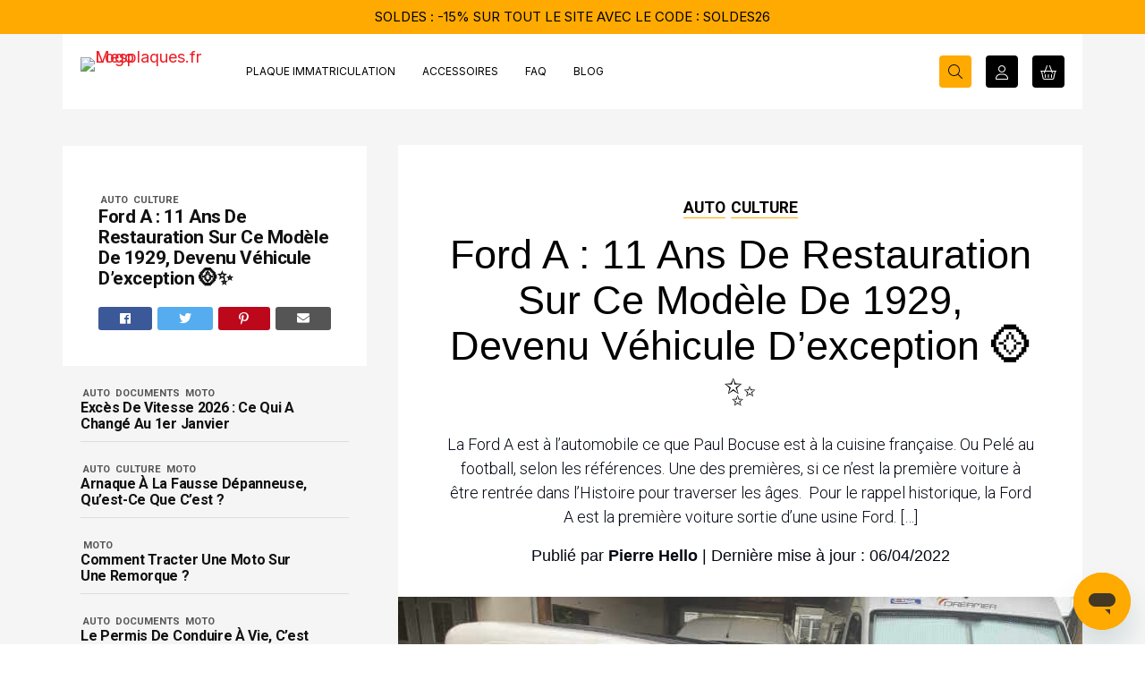

--- FILE ---
content_type: text/html; charset=UTF-8
request_url: https://www.mesplaques.fr/blog/ford-a-11-ans-restauration-modele-1929-collection/
body_size: 19933
content:
<!doctype html>
<html lang="fr-FR">
<head>
<meta charset="UTF-8" >
<meta name="viewport" content="width=device-width, initial-scale=1.0, maximum-scale=1.0, minimum-scale=1.0, user-scalable=no">
<meta name="theme-color" content="#040713">
<link rel="icon" href="https://cdn.mesplaques.fr/wp-content/themes/mesplaques/assets/images/icons/favicon.ico" type="image/x-icon" sizes="32x32">
<link rel="icon" href="https://cdn.mesplaques.fr/wp-content/themes/mesplaques/assets/images/icons/favicon.svg" type="image/svg+xml">
<link rel="apple-touch-icon" href="https://cdn.mesplaques.fr/wp-content/themes/mesplaques/assets/images/icons/icon-180x180.png" sizes="180x180">
<link rel="manifest" href="https://www.mesplaques.fr/wp-content/themes/mesplaques/assets/manifest.json"/>
<meta name='robots' content='index, follow, max-image-preview:large, max-snippet:-1, max-video-preview:-1' />

	<!-- This site is optimized with the Yoast SEO plugin v24.1 - https://yoast.com/wordpress/plugins/seo/ -->
	<title>Ford A : 11 ans de restauration sur ce modèle d&#039;exception de 1929 🪙✨</title><link rel="preload" data-rocket-preload as="style" href="https://fonts.googleapis.com/css?family=Anton%7CNoto%20Serif%3A400%2C400i%2C700%2C700i%7COpen%20Sans%3A300%2C300i%2C400%2C400i%2C600%2C600i%2C700%2C700i%2C800%2C800i%7CRoboto%20Condensed%3A300%2C300i%2C400%2C400i%2C700%2C700i%7CRoboto%3A100%2C100i%2C300%2C300i%2C400%2C400i%2C500%2C500i%2C700%2C700i%2C900i%7CKanit%3A400%2C500%2C500i%2C700%2C700i%7CInter%3A400%2C600&#038;display=swap" /><link rel="stylesheet" href="https://fonts.googleapis.com/css?family=Anton%7CNoto%20Serif%3A400%2C400i%2C700%2C700i%7COpen%20Sans%3A300%2C300i%2C400%2C400i%2C600%2C600i%2C700%2C700i%2C800%2C800i%7CRoboto%20Condensed%3A300%2C300i%2C400%2C400i%2C700%2C700i%7CRoboto%3A100%2C100i%2C300%2C300i%2C400%2C400i%2C500%2C500i%2C700%2C700i%2C900i%7CKanit%3A400%2C500%2C500i%2C700%2C700i%7CInter%3A400%2C600&#038;display=swap" media="print" onload="this.media='all'" /><noscript><link rel="stylesheet" href="https://fonts.googleapis.com/css?family=Anton%7CNoto%20Serif%3A400%2C400i%2C700%2C700i%7COpen%20Sans%3A300%2C300i%2C400%2C400i%2C600%2C600i%2C700%2C700i%2C800%2C800i%7CRoboto%20Condensed%3A300%2C300i%2C400%2C400i%2C700%2C700i%7CRoboto%3A100%2C100i%2C300%2C300i%2C400%2C400i%2C500%2C500i%2C700%2C700i%2C900i%7CKanit%3A400%2C500%2C500i%2C700%2C700i%7CInter%3A400%2C600&#038;display=swap" /></noscript><link rel="preload" data-rocket-preload as="image" href="https://cdn.mesplaques.fr/wp-content/uploads/2021/03/Ford-A-restauration-vehicule-de-collection.jpg" imagesrcset="https://cdn.mesplaques.fr/wp-content/uploads/2021/03/Ford-A-restauration-vehicule-de-collection.jpg 767w, https://cdn.mesplaques.fr/wp-content/uploads/2021/03/Ford-A-restauration-vehicule-de-collection-300x169.jpg 300w, https://cdn.mesplaques.fr/wp-content/uploads/2021/03/Ford-A-restauration-vehicule-de-collection-600x337.jpg 600w" imagesizes="(max-width: 767px) 100vw, 767px" fetchpriority="high">
	<meta name="description" content="La Ford A est à l’automobile ce que Paul Bocuse est à la cuisine française. Et l&#039;histoire de cette voiture est tout aussi exceptionnelle !" />
	<link rel="canonical" href="https://www.mesplaques.fr/blog/ford-a-11-ans-restauration-modele-1929-collection/" />
	<meta property="og:locale" content="fr_FR" />
	<meta property="og:type" content="article" />
	<meta property="og:title" content="Ford A : 11 ans de restauration sur ce modèle d&#039;exception de 1929 🪙✨" />
	<meta property="og:description" content="La Ford A est à l’automobile ce que Paul Bocuse est à la cuisine française. Et l&#039;histoire de cette voiture est tout aussi exceptionnelle !" />
	<meta property="og:url" content="https://www.mesplaques.fr/blog/ford-a-11-ans-restauration-modele-1929-collection/" />
	<meta property="og:site_name" content="Mesplaques.fr" />
	<meta property="article:publisher" content="https://www.facebook.com/mesplaques/" />
	<meta property="article:published_time" content="2021-03-29T08:00:00+00:00" />
	<meta property="article:modified_time" content="2022-04-06T10:11:01+00:00" />
	<meta property="og:image" content="https://cdn.mesplaques.fr/wp-content/uploads/2021/03/Ford-A-restauration-vehicule-de-collection.jpg" />
	<meta property="og:image:width" content="767" />
	<meta property="og:image:height" content="431" />
	<meta property="og:image:type" content="image/jpeg" />
	<meta name="author" content="Pierre Hello" />
	<meta name="twitter:card" content="summary_large_image" />
	<meta name="twitter:label1" content="Écrit par" />
	<meta name="twitter:data1" content="Pierre Hello" />
	<meta name="twitter:label2" content="Durée de lecture estimée" />
	<meta name="twitter:data2" content="3 minutes" />
	<script type="application/ld+json" class="yoast-schema-graph">{"@context":"https://schema.org","@graph":[{"@type":"WebPage","@id":"https://www.mesplaques.fr/blog/ford-a-11-ans-restauration-modele-1929-collection/","url":"https://www.mesplaques.fr/blog/ford-a-11-ans-restauration-modele-1929-collection/","name":"Ford A : 11 ans de restauration sur ce modèle d'exception de 1929 🪙✨","isPartOf":{"@id":"https://www.mesplaques.fr/#website"},"primaryImageOfPage":{"@id":"https://www.mesplaques.fr/blog/ford-a-11-ans-restauration-modele-1929-collection/#primaryimage"},"image":{"@id":"https://www.mesplaques.fr/blog/ford-a-11-ans-restauration-modele-1929-collection/#primaryimage"},"thumbnailUrl":"https://cdn.mesplaques.fr/wp-content/uploads/2021/03/Ford-A-restauration-vehicule-de-collection.jpg","datePublished":"2021-03-29T08:00:00+00:00","dateModified":"2022-04-06T10:11:01+00:00","author":{"@id":"https://www.mesplaques.fr/#/schema/person/935def537fa97b746268d7f5d754d583"},"description":"La Ford A est à l’automobile ce que Paul Bocuse est à la cuisine française. Et l'histoire de cette voiture est tout aussi exceptionnelle !","breadcrumb":{"@id":"https://www.mesplaques.fr/blog/ford-a-11-ans-restauration-modele-1929-collection/#breadcrumb"},"inLanguage":"fr-FR","potentialAction":[{"@type":"ReadAction","target":["https://www.mesplaques.fr/blog/ford-a-11-ans-restauration-modele-1929-collection/"]}]},{"@type":"ImageObject","inLanguage":"fr-FR","@id":"https://www.mesplaques.fr/blog/ford-a-11-ans-restauration-modele-1929-collection/#primaryimage","url":"https://cdn.mesplaques.fr/wp-content/uploads/2021/03/Ford-A-restauration-vehicule-de-collection.jpg","contentUrl":"https://cdn.mesplaques.fr/wp-content/uploads/2021/03/Ford-A-restauration-vehicule-de-collection.jpg","width":767,"height":431,"caption":"Ford A restauration véhicule de collection"},{"@type":"BreadcrumbList","@id":"https://www.mesplaques.fr/blog/ford-a-11-ans-restauration-modele-1929-collection/#breadcrumb","itemListElement":[{"@type":"ListItem","position":1,"name":"Accueil","item":"https://www.mesplaques.fr/"},{"@type":"ListItem","position":2,"name":"Ford A : 11 ans de restauration sur ce modèle de 1929, devenu véhicule d’exception 🪙✨"}]},{"@type":"WebSite","@id":"https://www.mesplaques.fr/#website","url":"https://www.mesplaques.fr/","name":"mesplaques.fr","description":"Le site n°1 en France de plaques immatriculation !","potentialAction":[{"@type":"SearchAction","target":{"@type":"EntryPoint","urlTemplate":"https://www.mesplaques.fr/?s={search_term_string}"},"query-input":{"@type":"PropertyValueSpecification","valueRequired":true,"valueName":"search_term_string"}}],"inLanguage":"fr-FR"},{"@type":"Person","@id":"https://www.mesplaques.fr/#/schema/person/935def537fa97b746268d7f5d754d583","name":"Pierre Hello","image":{"@type":"ImageObject","inLanguage":"fr-FR","@id":"https://www.mesplaques.fr/#/schema/person/image/","url":"https://secure.gravatar.com/avatar/b6831d3c8083abfa88cc2902bbf44eb0?s=96&d=mm&r=g","contentUrl":"https://secure.gravatar.com/avatar/b6831d3c8083abfa88cc2902bbf44eb0?s=96&d=mm&r=g","caption":"Pierre Hello"},"url":"https://www.mesplaques.fr/blog/author/pierrehello/"}]}</script>
	<!-- / Yoast SEO plugin. -->


<link rel='dns-prefetch' href='//static.klaviyo.com' />
<link rel='dns-prefetch' href='//cdn.jsdelivr.net' />
<link rel='dns-prefetch' href='//fonts.googleapis.com' />
<link rel='dns-prefetch' href='//use.fontawesome.com' />
<link rel='dns-prefetch' href='//cdn.mesplaques.fr' />
<link href='https://fonts.gstatic.com' crossorigin rel='preconnect' />
<link href='https://cdn.mesplaques.fr' rel='preconnect' />
<link rel="alternate" type="application/rss+xml" title="Mesplaques.fr &raquo; Flux" href="https://www.mesplaques.fr/feed/" />
<link rel="alternate" type="application/rss+xml" title="Mesplaques.fr &raquo; Flux des commentaires" href="https://www.mesplaques.fr/comments/feed/" />
<link rel='stylesheet' id='wc-stripe-blocks-checkout-style-css' href='https://cdn.mesplaques.fr/wp-content/plugins/woocommerce-gateway-stripe/build/upe_blocks.css?ver=80aba14d0d0aecb5950a5419963416fe' type='text/css' media='all' />
<style id='global-styles-inline-css' type='text/css'>
:root{--wp--preset--aspect-ratio--square: 1;--wp--preset--aspect-ratio--4-3: 4/3;--wp--preset--aspect-ratio--3-4: 3/4;--wp--preset--aspect-ratio--3-2: 3/2;--wp--preset--aspect-ratio--2-3: 2/3;--wp--preset--aspect-ratio--16-9: 16/9;--wp--preset--aspect-ratio--9-16: 9/16;--wp--preset--color--black: #000000;--wp--preset--color--cyan-bluish-gray: #abb8c3;--wp--preset--color--white: #ffffff;--wp--preset--color--pale-pink: #f78da7;--wp--preset--color--vivid-red: #cf2e2e;--wp--preset--color--luminous-vivid-orange: #ff6900;--wp--preset--color--luminous-vivid-amber: #fcb900;--wp--preset--color--light-green-cyan: #7bdcb5;--wp--preset--color--vivid-green-cyan: #00d084;--wp--preset--color--pale-cyan-blue: #8ed1fc;--wp--preset--color--vivid-cyan-blue: #0693e3;--wp--preset--color--vivid-purple: #9b51e0;--wp--preset--gradient--vivid-cyan-blue-to-vivid-purple: linear-gradient(135deg,rgba(6,147,227,1) 0%,rgb(155,81,224) 100%);--wp--preset--gradient--light-green-cyan-to-vivid-green-cyan: linear-gradient(135deg,rgb(122,220,180) 0%,rgb(0,208,130) 100%);--wp--preset--gradient--luminous-vivid-amber-to-luminous-vivid-orange: linear-gradient(135deg,rgba(252,185,0,1) 0%,rgba(255,105,0,1) 100%);--wp--preset--gradient--luminous-vivid-orange-to-vivid-red: linear-gradient(135deg,rgba(255,105,0,1) 0%,rgb(207,46,46) 100%);--wp--preset--gradient--very-light-gray-to-cyan-bluish-gray: linear-gradient(135deg,rgb(238,238,238) 0%,rgb(169,184,195) 100%);--wp--preset--gradient--cool-to-warm-spectrum: linear-gradient(135deg,rgb(74,234,220) 0%,rgb(151,120,209) 20%,rgb(207,42,186) 40%,rgb(238,44,130) 60%,rgb(251,105,98) 80%,rgb(254,248,76) 100%);--wp--preset--gradient--blush-light-purple: linear-gradient(135deg,rgb(255,206,236) 0%,rgb(152,150,240) 100%);--wp--preset--gradient--blush-bordeaux: linear-gradient(135deg,rgb(254,205,165) 0%,rgb(254,45,45) 50%,rgb(107,0,62) 100%);--wp--preset--gradient--luminous-dusk: linear-gradient(135deg,rgb(255,203,112) 0%,rgb(199,81,192) 50%,rgb(65,88,208) 100%);--wp--preset--gradient--pale-ocean: linear-gradient(135deg,rgb(255,245,203) 0%,rgb(182,227,212) 50%,rgb(51,167,181) 100%);--wp--preset--gradient--electric-grass: linear-gradient(135deg,rgb(202,248,128) 0%,rgb(113,206,126) 100%);--wp--preset--gradient--midnight: linear-gradient(135deg,rgb(2,3,129) 0%,rgb(40,116,252) 100%);--wp--preset--font-size--small: 13px;--wp--preset--font-size--medium: 20px;--wp--preset--font-size--large: 36px;--wp--preset--font-size--x-large: 42px;--wp--preset--font-family--inter: "Inter", sans-serif;--wp--preset--font-family--cardo: Cardo;--wp--preset--spacing--20: 0.44rem;--wp--preset--spacing--30: 0.67rem;--wp--preset--spacing--40: 1rem;--wp--preset--spacing--50: 1.5rem;--wp--preset--spacing--60: 2.25rem;--wp--preset--spacing--70: 3.38rem;--wp--preset--spacing--80: 5.06rem;--wp--preset--shadow--natural: 6px 6px 9px rgba(0, 0, 0, 0.2);--wp--preset--shadow--deep: 12px 12px 50px rgba(0, 0, 0, 0.4);--wp--preset--shadow--sharp: 6px 6px 0px rgba(0, 0, 0, 0.2);--wp--preset--shadow--outlined: 6px 6px 0px -3px rgba(255, 255, 255, 1), 6px 6px rgba(0, 0, 0, 1);--wp--preset--shadow--crisp: 6px 6px 0px rgba(0, 0, 0, 1);}:where(.is-layout-flex){gap: 0.5em;}:where(.is-layout-grid){gap: 0.5em;}body .is-layout-flex{display: flex;}.is-layout-flex{flex-wrap: wrap;align-items: center;}.is-layout-flex > :is(*, div){margin: 0;}body .is-layout-grid{display: grid;}.is-layout-grid > :is(*, div){margin: 0;}:where(.wp-block-columns.is-layout-flex){gap: 2em;}:where(.wp-block-columns.is-layout-grid){gap: 2em;}:where(.wp-block-post-template.is-layout-flex){gap: 1.25em;}:where(.wp-block-post-template.is-layout-grid){gap: 1.25em;}.has-black-color{color: var(--wp--preset--color--black) !important;}.has-cyan-bluish-gray-color{color: var(--wp--preset--color--cyan-bluish-gray) !important;}.has-white-color{color: var(--wp--preset--color--white) !important;}.has-pale-pink-color{color: var(--wp--preset--color--pale-pink) !important;}.has-vivid-red-color{color: var(--wp--preset--color--vivid-red) !important;}.has-luminous-vivid-orange-color{color: var(--wp--preset--color--luminous-vivid-orange) !important;}.has-luminous-vivid-amber-color{color: var(--wp--preset--color--luminous-vivid-amber) !important;}.has-light-green-cyan-color{color: var(--wp--preset--color--light-green-cyan) !important;}.has-vivid-green-cyan-color{color: var(--wp--preset--color--vivid-green-cyan) !important;}.has-pale-cyan-blue-color{color: var(--wp--preset--color--pale-cyan-blue) !important;}.has-vivid-cyan-blue-color{color: var(--wp--preset--color--vivid-cyan-blue) !important;}.has-vivid-purple-color{color: var(--wp--preset--color--vivid-purple) !important;}.has-black-background-color{background-color: var(--wp--preset--color--black) !important;}.has-cyan-bluish-gray-background-color{background-color: var(--wp--preset--color--cyan-bluish-gray) !important;}.has-white-background-color{background-color: var(--wp--preset--color--white) !important;}.has-pale-pink-background-color{background-color: var(--wp--preset--color--pale-pink) !important;}.has-vivid-red-background-color{background-color: var(--wp--preset--color--vivid-red) !important;}.has-luminous-vivid-orange-background-color{background-color: var(--wp--preset--color--luminous-vivid-orange) !important;}.has-luminous-vivid-amber-background-color{background-color: var(--wp--preset--color--luminous-vivid-amber) !important;}.has-light-green-cyan-background-color{background-color: var(--wp--preset--color--light-green-cyan) !important;}.has-vivid-green-cyan-background-color{background-color: var(--wp--preset--color--vivid-green-cyan) !important;}.has-pale-cyan-blue-background-color{background-color: var(--wp--preset--color--pale-cyan-blue) !important;}.has-vivid-cyan-blue-background-color{background-color: var(--wp--preset--color--vivid-cyan-blue) !important;}.has-vivid-purple-background-color{background-color: var(--wp--preset--color--vivid-purple) !important;}.has-black-border-color{border-color: var(--wp--preset--color--black) !important;}.has-cyan-bluish-gray-border-color{border-color: var(--wp--preset--color--cyan-bluish-gray) !important;}.has-white-border-color{border-color: var(--wp--preset--color--white) !important;}.has-pale-pink-border-color{border-color: var(--wp--preset--color--pale-pink) !important;}.has-vivid-red-border-color{border-color: var(--wp--preset--color--vivid-red) !important;}.has-luminous-vivid-orange-border-color{border-color: var(--wp--preset--color--luminous-vivid-orange) !important;}.has-luminous-vivid-amber-border-color{border-color: var(--wp--preset--color--luminous-vivid-amber) !important;}.has-light-green-cyan-border-color{border-color: var(--wp--preset--color--light-green-cyan) !important;}.has-vivid-green-cyan-border-color{border-color: var(--wp--preset--color--vivid-green-cyan) !important;}.has-pale-cyan-blue-border-color{border-color: var(--wp--preset--color--pale-cyan-blue) !important;}.has-vivid-cyan-blue-border-color{border-color: var(--wp--preset--color--vivid-cyan-blue) !important;}.has-vivid-purple-border-color{border-color: var(--wp--preset--color--vivid-purple) !important;}.has-vivid-cyan-blue-to-vivid-purple-gradient-background{background: var(--wp--preset--gradient--vivid-cyan-blue-to-vivid-purple) !important;}.has-light-green-cyan-to-vivid-green-cyan-gradient-background{background: var(--wp--preset--gradient--light-green-cyan-to-vivid-green-cyan) !important;}.has-luminous-vivid-amber-to-luminous-vivid-orange-gradient-background{background: var(--wp--preset--gradient--luminous-vivid-amber-to-luminous-vivid-orange) !important;}.has-luminous-vivid-orange-to-vivid-red-gradient-background{background: var(--wp--preset--gradient--luminous-vivid-orange-to-vivid-red) !important;}.has-very-light-gray-to-cyan-bluish-gray-gradient-background{background: var(--wp--preset--gradient--very-light-gray-to-cyan-bluish-gray) !important;}.has-cool-to-warm-spectrum-gradient-background{background: var(--wp--preset--gradient--cool-to-warm-spectrum) !important;}.has-blush-light-purple-gradient-background{background: var(--wp--preset--gradient--blush-light-purple) !important;}.has-blush-bordeaux-gradient-background{background: var(--wp--preset--gradient--blush-bordeaux) !important;}.has-luminous-dusk-gradient-background{background: var(--wp--preset--gradient--luminous-dusk) !important;}.has-pale-ocean-gradient-background{background: var(--wp--preset--gradient--pale-ocean) !important;}.has-electric-grass-gradient-background{background: var(--wp--preset--gradient--electric-grass) !important;}.has-midnight-gradient-background{background: var(--wp--preset--gradient--midnight) !important;}.has-small-font-size{font-size: var(--wp--preset--font-size--small) !important;}.has-medium-font-size{font-size: var(--wp--preset--font-size--medium) !important;}.has-large-font-size{font-size: var(--wp--preset--font-size--large) !important;}.has-x-large-font-size{font-size: var(--wp--preset--font-size--x-large) !important;}
:where(.wp-block-post-template.is-layout-flex){gap: 1.25em;}:where(.wp-block-post-template.is-layout-grid){gap: 1.25em;}
:where(.wp-block-columns.is-layout-flex){gap: 2em;}:where(.wp-block-columns.is-layout-grid){gap: 2em;}
:root :where(.wp-block-pullquote){font-size: 1.5em;line-height: 1.6;}
</style>
<style id='woocommerce-inline-inline-css' type='text/css'>
.woocommerce form .form-row .required { visibility: visible; }
</style>
<link rel='stylesheet' id='mesplaques-blog-css' href='https://cdn.mesplaques.fr/wp-content/themes/mesplaques/assets/blog.css?ver=70d8efeb' type='text/css' media='all' />

<link rel='stylesheet' id='fontawesome-css' href='https://use.fontawesome.com/releases/v5.5.0/css/all.css?ver=5.5.0' type='text/css' media='all' />
<script type="text/template" id="tmpl-variation-template">
	<div class="woocommerce-variation-description">{{{ data.variation.variation_description }}}</div>
	<div class="woocommerce-variation-price">{{{ data.variation.price_html }}}</div>
	<div class="woocommerce-variation-availability">{{{ data.variation.availability_html }}}</div>
</script>
<script type="text/template" id="tmpl-unavailable-variation-template">
	<p role="alert">Désolé, ce produit n&rsquo;est pas disponible. Veuillez choisir une combinaison différente.</p>
</script>
<script id="tp-js-js-extra">
var trustpilot_settings = {"key":"vTnIMoFpmA9Hgb1o","TrustpilotScriptUrl":"https:\/\/invitejs.trustpilot.com\/tp.min.js","IntegrationAppUrl":"\/\/ecommscript-integrationapp.trustpilot.com","PreviewScriptUrl":"\/\/ecommplugins-scripts.trustpilot.com\/v2.1\/js\/preview.min.js","PreviewCssUrl":"\/\/ecommplugins-scripts.trustpilot.com\/v2.1\/css\/preview.min.css","PreviewWPCssUrl":"\/\/ecommplugins-scripts.trustpilot.com\/v2.1\/css\/preview_wp.css","WidgetScriptUrl":"\/\/widget.trustpilot.com\/bootstrap\/v5\/tp.widget.bootstrap.min.js"};
</script>
<script src="https://cdn.mesplaques.fr/wp-content/plugins/trustpilot-reviews/review/assets/js/headerScript.min.js?ver=1.0&#039; async=&#039;async" id="tp-js-js"></script>
<script src="https://cdn.mesplaques.fr/wp-includes/js/jquery/jquery.min.js?ver=3.7.1" id="jquery-core-js"></script>
<script src="https://cdn.mesplaques.fr/wp-includes/js/jquery/jquery-migrate.min.js?ver=3.4.1" id="jquery-migrate-js"></script>
<script src="https://cdn.mesplaques.fr/wp-content/plugins/woocommerce/assets/js/js-cookie/js.cookie.min.js?ver=2.1.4-wc.9.3.3" id="js-cookie-js" defer data-wp-strategy="defer"></script>
<script id="wc-cart-fragments-js-extra">
var wc_cart_fragments_params = {"ajax_url":"\/wp-admin\/admin-ajax.php","wc_ajax_url":"\/?wc-ajax=%%endpoint%%","cart_hash_key":"wc_cart_hash_c03b7e071c0106bbbfd461fec89f61fd","fragment_name":"wc_fragments_c03b7e071c0106bbbfd461fec89f61fd","request_timeout":"5000"};
</script>
<script src="https://cdn.mesplaques.fr/wp-content/plugins/woocommerce/assets/js/frontend/cart-fragments.min.js?ver=9.3.3" id="wc-cart-fragments-js" defer data-wp-strategy="defer"></script>
<script id="wc-settings-dep-in-header-js-after">
console.warn( "Scripts that have a dependency on [wc-settings, wc-blocks-checkout] must be loaded in the footer, klaviyo-klaviyo-checkout-block-editor-script was registered to load in the header, but has been switched to load in the footer instead. See https://github.com/woocommerce/woocommerce-gutenberg-products-block/pull/5059" );
console.warn( "Scripts that have a dependency on [wc-settings, wc-blocks-checkout] must be loaded in the footer, klaviyo-klaviyo-checkout-block-view-script was registered to load in the header, but has been switched to load in the footer instead. See https://github.com/woocommerce/woocommerce-gutenberg-products-block/pull/5059" );
</script>
<link rel="https://api.w.org/" href="https://www.mesplaques.fr/wp-json/" /><link rel="alternate" title="JSON" type="application/json" href="https://www.mesplaques.fr/wp-json/wp/v2/posts/593693" /><link rel="EditURI" type="application/rsd+xml" title="RSD" href="https://www.mesplaques.fr/xmlrpc.php?rsd" />
<link rel='shortlink' href='https://www.mesplaques.fr/?p=593693' />
<link rel="alternate" title="oEmbed (JSON)" type="application/json+oembed" href="https://www.mesplaques.fr/wp-json/oembed/1.0/embed?url=https%3A%2F%2Fwww.mesplaques.fr%2Fblog%2Fford-a-11-ans-restauration-modele-1929-collection%2F" />
<link rel="alternate" title="oEmbed (XML)" type="text/xml+oembed" href="https://www.mesplaques.fr/wp-json/oembed/1.0/embed?url=https%3A%2F%2Fwww.mesplaques.fr%2Fblog%2Fford-a-11-ans-restauration-modele-1929-collection%2F&#038;format=xml" />

<!-- This website runs the Product Feed PRO for WooCommerce by AdTribes.io plugin - version 13.4.0 -->

<!-- Google Analytics Integration -->
<script async src='https://www.googletagmanager.com/gtag/js?id=G-1CDYQ82EWZ'></script>
<script>
window.dataLayer = window.dataLayer || [];
function gtag(){dataLayer.push(arguments);}
gtag('consent', 'default', {"analytics_storage":"denied","ad_storage":"denied","ad_user_data":"denied","ad_personalization":"denied","wait_for_update":500});
gtag('js', new Date());
gtag('config', "G-1CDYQ82EWZ", {"allow_google_signals":true,"logged_in":"no"});
gtag('config', "AW-814950636", {"allow_enhanced_conversions":true});
</script>

<!-- Google Tag Manager -->
<script>(function(w,d,s,l,i){w[l]=w[l]||[];w[l].push({'gtm.start':new Date().getTime(),event:'gtm.js'});var f=d.getElementsByTagName(s)[0],j=d.createElement(s),dl=l!='dataLayer'?'&l='+l:'';j.async=true;j.src='https://www.googletagmanager.com/gtm.js?id='+i+dl;f.parentNode.insertBefore(j,f);})(window,document,'script','dataLayer',"GTM-WKVDTZD");</script>

<!-- Zendesk Widget Code -->
<script id='ze-snippet' src='https://static.zdassets.com/ekr/snippet.js?key=37057d77-ba33-40b3-9093-b7af41cd9416'></script>

<!-- Axeptio Launchers -->
<script>
// Google Consent API
function updateAnalyticsConsent(it) { /*gtag('consent', 'update', {analytics_storage: it ? 'granted':'denied'}); console.log('analytics:', it ? 'granted':'denied')*/ }
function updateAdsConsent(it) { /*gtag('consent', 'update',  {ad_storage: it ? 'granted':'denied'}); console.log('ads:', it ? 'granted':'denied')*/ }
// Microsoft Ads Conversion Launcher
(function(w,d,t,r,u){var f,n,i;w[u]=w[u]||[],f=function(){var o={ti:"25139849"};o.q=w[u],w[u]=new UET(o),w[u].push('pageLoad')},w.launchBing=function(){n=d.createElement(t),n.src=r,n.async=1,n.onload=n.onreadystatechange=function(){var s=this.readyState;s&&s!=='loaded'&&s!=='complete'||(f(),n.onload=n.onreadystatechange=null)},i=d.getElementsByTagName(t)[0],i.parentNode.insertBefore(n,i);w.uetq = w.uetq || [];w.uetq.push('consent', 'default', {'ad_storage': 'denied'});w.uetq = w.uetq || [];w.uetq.push('consent', 'update', {'ad_storage': 'granted'});}})(window,document,'script','//bat.bing.com/bat.js','uetq');
// Snapchat Pixel Launcher
(function(e,t,n){if(e.snaptr)return;var a=e.snaptr=function(){a.handleRequest?a.handleRequest.apply(a,arguments):a.queue.push(arguments)};a.queue = [];e.launchSnap=function(){var s='script';r=t.createElement(s);r.async=!0;r.src=n;var u=t.getElementsByTagName(s)[0];u.parentNode.insertBefore(r,u);}})(window,document,'https://sc-static.net/scevent.min.js');
snaptr("init", "e7d923e2-e17e-4d34-b089-9c71f19acb61");
// Zendesk Widget
function setZendeskCookies(it){if(window.zE){zE('messenger:set','cookies',it?'all':'none');console.log('zendesk:',it?'granted':'denied')}}
// Microsoft Clarity Launcher
(function(c,l,a,r,i,t,y){c[a]=c[a]||function(){(c[a].q=c[a].q||[]).push(arguments)};t=l.createElement(r);t.async=1;t.src='https://www.clarity.ms/tag/'+i;y=l.getElementsByTagName(r)[0];y.parentNode.insertBefore(t,y)})(window, document, 'clarity', 'script', "d2hnlky904");
function launchClarity(){clarity('consent')};
// Metorik Launcher
function launchMetorik() {(function (d, s, u, t) {t = d.createElement(s); t.async = 1; t.src = u; var e = d.getElementsByTagName(s)[0]; e.parentNode.insertBefore(t, e);})(document, 'script', "https:\/\/www.mesplaques.fr\/wp-content\/plugins\/metorik-helper\/assets\/js\/metorik.min.js");}
var metorik_params = {"source_tracking":{"enabled":true,"cookie_lifetime":6,"session_length":30,"sbjs_domain":false,"cookie_name":"mtk_src_trk"},"cart_tracking":{"enabled":true,"cart_items_count":0,"item_was_added_to_cart":false,"wc_ajax_capture_customer_data_url":"\/?wc-ajax=metorik_capture_customer_data","wc_ajax_email_opt_out_url":"\/?wc-ajax=metorik_email_opt_out","wc_ajax_email_opt_in_url":"\/?wc-ajax=metorik_email_opt_in","wc_ajax_seen_add_to_cart_form_url":"\/?wc-ajax=metorik_seen_add_to_cart_form","add_cart_popup_should_scroll_to":true,"add_cart_popup_placement":"bottom","add_to_cart_should_mark_as_seen":true,"add_to_cart_form_selectors":[".ajax_add_to_cart",".single_add_to_cart_button"]},"nonce":"ab797384c9"};
// Klaviyo Launcher
function launchKlaviyo() {(function (d, s, u, t) {t = d.createElement(s); t.async = 1; t.src = u; var e = d.getElementsByTagName(s)[0]; e.parentNode.insertBefore(t, e);})(document, 'script', "\/\/static.klaviyo.com\/onsite\/js\/klaviyo.js?company_id=UsCL9T");}
if (!window._learnq) window._learnq = [];
</script>

<!-- Axeptio Events -->
<script>
snaptr("track", "PAGE_VIEW");
</script>

<!-- Axeptio Handler -->
<script>
void 0 === window._axcb && (window._axcb = []);
window._axcb.push(function(axeptio) {
	axeptio.on('cookies:complete', function(choices) {
		if (choices.Bing && !launchBing.loaded) { launchBing.loaded=1; launchBing(); console.log('choice: Bing'); };
		if (choices.Snapchat && !launchSnap.loaded) { launchSnap.loaded=1; launchSnap(); console.log('choice: Snapchat'); };
		if (choices.Clarity && !launchClarity.loaded) { launchClarity.loaded=1; launchClarity(); console.log('choice: Clarity'); };
		if (choices.Metorik && !launchMetorik.loaded) { launchMetorik.loaded=1; launchMetorik(); console.log('choice: Metorik'); };
		if (choices.Klaviyo && !launchKlaviyo.loaded) { launchKlaviyo.loaded=1; launchKlaviyo(); console.log('choice: Klaviyo'); };
		updateAnalyticsConsent(choices.google_analytics);
		updateAdsConsent(choices.Google_Ads);
		setZendeskCookies(choices.zendesk);
	});
});
</script>

<!-- Axeptio Cookies Reset -->
<script>!function(){function o(o){document.cookie=o+'=; expires=Thu, 01 Jan 1970 00:00:00 GMT; path=/'}var e=["Bing","Snapchat","Clarity","Metorik","Klaviyo","google_analytics","Google_Ads","zendesk"],n=(n='axeptio_all_vendors',n=RegExp('\\b'+n+'=[^;]+').exec(document.cookie),decodeURIComponent(n?n.toString().replace(/^[^=]+./,''):'').replace(/^,|,+$/gm,'')),i=n?n.split(','):[];if(i.length)for(var t of e)if(!i.includes(t))return console.log('Vendor not found:',t),console.log('Removing Axeptio cookies'),o('axeptio_cookies'),o('axeptio_all_vendors'),o('axeptio_authorized_vendors')}();</script>

<!-- Axeptio Cookies Banner -->
<script>window.axeptioSettings = {"clientId":"611e33a78d89c203f7fa6dbf","cookiesVersion":"prod"}; (function(d, s) {var t = d.getElementsByTagName(s)[0], e = d.createElement(s); e.async = true; e.src = '//static.axept.io/sdk.js'; t.parentNode.insertBefore(e, t);})(document, 'script');</script>

	<noscript><style>.woocommerce-product-gallery{ opacity: 1 !important; }</style></noscript>
				<script  type="text/javascript">
				!function(f,b,e,v,n,t,s){if(f.fbq)return;n=f.fbq=function(){n.callMethod?
					n.callMethod.apply(n,arguments):n.queue.push(arguments)};if(!f._fbq)f._fbq=n;
					n.push=n;n.loaded=!0;n.version='2.0';n.queue=[];t=b.createElement(e);t.async=!0;
					t.src=v;s=b.getElementsByTagName(e)[0];s.parentNode.insertBefore(t,s)}(window,
					document,'script','https://connect.facebook.net/en_US/fbevents.js');
			</script>
			<!-- WooCommerce Facebook Integration Begin -->
			<script  type="text/javascript">

				fbq('init', '693610875060304', {}, {
    "agent": "woocommerce-9.3.3-3.3.1"
});

				fbq( 'track', 'PageView', {
    "source": "woocommerce",
    "version": "9.3.3",
    "pluginVersion": "3.3.1"
} );

				document.addEventListener( 'DOMContentLoaded', function() {
					// Insert placeholder for events injected when a product is added to the cart through AJAX.
					document.body.insertAdjacentHTML( 'beforeend', '<div class=\"wc-facebook-pixel-event-placeholder\"></div>' );
				}, false );

			</script>
			<!-- WooCommerce Facebook Integration End -->
			<style id='wp-fonts-local' type='text/css'>
@font-face{font-family:Inter;font-style:normal;font-weight:300 900;font-display:fallback;src:url('https://www.mesplaques.fr/wp-content/plugins/woocommerce/assets/fonts/Inter-VariableFont_slnt,wght.woff2') format('woff2');font-stretch:normal;}
@font-face{font-family:Cardo;font-style:normal;font-weight:400;font-display:fallback;src:url('https://www.mesplaques.fr/wp-content/plugins/woocommerce/assets/fonts/cardo_normal_400.woff2') format('woff2');}
</style>
<link rel="icon" href="https://cdn.mesplaques.fr/wp-content/uploads/2025/07/cropped-logo_mesplaques_blue-32x32.png" sizes="32x32" />
<link rel="icon" href="https://cdn.mesplaques.fr/wp-content/uploads/2025/07/cropped-logo_mesplaques_blue-192x192.png" sizes="192x192" />
<link rel="apple-touch-icon" href="https://cdn.mesplaques.fr/wp-content/uploads/2025/07/cropped-logo_mesplaques_blue-180x180.png" />
<meta name="msapplication-TileImage" content="https://cdn.mesplaques.fr/wp-content/uploads/2025/07/cropped-logo_mesplaques_blue-270x270.png" />
		<style type="text/css" id="wp-custom-css">
			.text-center-blog {
	text-align: center;
}
figure.aligncenter {
	text-align: center;
}
p.has-text-align-center {
	text-align: center;
}
button.stripe-gateway-stripelink-modal-trigger {
	right: 45px;
}
.section-top .hero .hero-img {
	object-fit: contain;
}		</style>
		<meta name="generator" content="WP Rocket 3.17.2.1" data-wpr-features="wpr_oci wpr_cdn wpr_desktop" /></head>

<body class="post-template-default single single-post postid-593693 single-format-standard theme-mesplaques woocommerce-no-js">
		<div  class="svg-defs" style="display: none">
			<svg xmlns="http://www.w3.org/2000/svg" viewBox="0 0 40 40">
				<defs>
					<g id="i-facebook" class="nc-icon-wrapper"><path d="M9.032 23L9 13H5V9h4V6.5C9 2.789 11.298 1 14.61 1c1.585 0 2.948.118 3.345.17v3.88H15.66c-1.8 0-2.15.856-2.15 2.112V9h5.241l-2 4h-3.24v10H9.032z"/></g>
					<g id="i-instagram" class="nc-icon-wrapper"><path d="M12 2.162c3.204 0 3.584.012 4.849.07 1.366.062 2.633.336 3.608 1.311.975.975 1.249 2.242 1.311 3.608.058 1.265.07 1.645.07 4.849s-.012 3.584-.07 4.849c-.062 1.366-.336 2.633-1.311 3.608-.975.975-2.242 1.249-3.608 1.311-1.265.058-1.645.07-4.849.07s-3.584-.012-4.849-.07c-1.366-.062-2.633-.336-3.608-1.311-.975-.975-1.249-2.242-1.311-3.608-.058-1.265-.07-1.645-.07-4.849s.012-3.584.07-4.849c.062-1.366.336-2.633 1.311-3.608.975-.975 2.242-1.249 3.608-1.311 1.265-.058 1.645-.07 4.849-.07M12 0C8.741 0 8.332.014 7.052.072c-1.95.089-3.663.567-5.038 1.942C.639 3.389.161 5.102.072 7.052.014 8.332 0 8.741 0 12c0 3.259.014 3.668.072 4.948.089 1.95.567 3.663 1.942 5.038 1.375 1.375 3.088 1.853 5.038 1.942C8.332 23.986 8.741 24 12 24s3.668-.014 4.948-.072c1.95-.089 3.663-.567 5.038-1.942 1.375-1.375 1.853-3.088 1.942-5.038.058-1.28.072-1.689.072-4.948s-.014-3.668-.072-4.948c-.089-1.95-.567-3.663-1.942-5.038C20.611.639 18.898.161 16.948.072 15.668.014 15.259 0 12 0z"/><path data-color="color-2" d="M12 5.838a6.162 6.162 0 1 0 0 12.324 6.162 6.162 0 0 0 0-12.324zM12 16a4 4 0 1 1 0-8 4 4 0 0 1 0 8z"/><circle data-color="color-2" cx="18.406" cy="5.594" r="1.44"/></g>
				</defs>
			</svg>
		</div>
		
		<div  class="simple-banner">
			<div  class="simple-banner-text">SOLDES : -15% sur tout le site avec le code : SOLDES26</div>
		</div>
		

<header  class="header header-mobile bg-dark">
	<a class="header-logo" href="https://www.mesplaques.fr">
		<img src="https://www.mesplaques.fr/wp-content/themes/mesplaques/assets/images/logo/mesplaques-logo-v2-white.svg" width="180" height="24" alt="Mesplaques.fr Logo">
	</a>

	<a class="header-mobile-search-button" href="https://www.mesplaques.fr?s&post_type=product">
		<svg width="20" height="20" viewBox="0 0 20 20" xmlns="http://www.w3.org/2000/svg"><path d="m17.84 17.16c.19.19.19.53 0 .72-.09.09-.22.12-.34.12-.16 0-.28-.03-.41-.12l-4.41-4.44c-1.16 1-2.62 1.56-4.22 1.56-3.55 0-6.46-2.91-6.46-6.5 0-3.56 2.88-6.5 6.47-6.5 3.56 0 6.5 2.94 6.5 6.5 0 1.62-.56 3.09-1.56 4.25zm-9.34-3.16c3.03 0 5.5-2.44 5.5-5.5 0-3.03-2.47-5.5-5.5-5.5-3.06 0-5.5 2.47-5.5 5.5s2.44 5.5 5.5 5.5z" fill="currentColor"/></svg>
	</a>
	<div  class="header-mobile-search-drop">
		<form class="header-mobile-search-form" action="/" method="get">
			<input class="header-mobile-search-text input-text" name="s" type="text" placeholder="Rechercher" value="" autocomplete="false">
			<input name="post_type" type="hidden" value="product">
			<button class="header-mobile-search-clear hidden" type="button"><svg width="20" height="20" viewBox="0 0 20 20" xmlns="http://www.w3.org/2000/svg"><path d="m14.84 14.88c-.19.19-.53.19-.72 0l-4.12-4.16-4.16 4.16c-.19.19-.53.19-.72 0s-.19-.53 0-.72l4.16-4.16-4.16-4.12c-.19-.19-.19-.53 0-.72s.53-.19.72 0l4.16 4.15 4.12-4.16c.19-.19.53-.19.72 0s.19.53 0 .72l-4.15 4.13 4.16 4.16c.18.18.18.53-.01.72z" fill="#82898e"/></svg></button>
			<div class="header-mobile-search-divider"></div>
			<button class="header-mobile-search-submit">
				<svg width="20" height="20" viewBox="0 0 20 20" xmlns="http://www.w3.org/2000/svg"><path d="m17.84 17.16c.19.19.19.53 0 .72-.09.09-.22.12-.34.12-.16 0-.28-.03-.41-.12l-4.41-4.44c-1.16 1-2.62 1.56-4.22 1.56-3.55 0-6.46-2.91-6.46-6.5 0-3.56 2.88-6.5 6.47-6.5 3.56 0 6.5 2.94 6.5 6.5 0 1.62-.56 3.09-1.56 4.25zm-9.34-3.16c3.03 0 5.5-2.44 5.5-5.5 0-3.03-2.47-5.5-5.5-5.5-3.06 0-5.5 2.47-5.5 5.5s2.44 5.5 5.5 5.5z" fill="currentColor"/></svg>
			</button>
		</form>
	</div>

			<a class="header-mobile-cart-button" href="https://www.mesplaques.fr/panier/">
			<svg width="20" height="21" viewBox="0 0 20 21" xmlns="http://www.w3.org/2000/svg"><path d="m6.5 13c.25 0 .5.25.5.5v3c0 .25-.25.5-.5.5-.28 0-.5-.22-.5-.5v-3c0-.25.22-.5.5-.5zm3.5 0c.25 0 .5.25.5.5v3c0 .25-.25.47-.5.47-.28 0-.5-.22-.5-.47v-3c0-.28.22-.5.5-.5zm3.5 0c.25 0 .5.25.5.5v3c0 .25-.25.5-.5.5-.28 0-.5-.22-.5-.5v-3c0-.25.22-.5.5-.5zm5-4c.25 0 .5.25.5.5 0 .28-.25.5-.5.5h-.5l-1.66 7.44c-.22.93-1.06 1.56-1.96 1.56h-8.79c-.94 0-1.75-.62-1.97-1.56l-1.62-7.44h-.5c-.28 0-.5-.22-.5-.5 0-.25.22-.5.5-.5h4.38l2.16-5.66c.09-.25.38-.41.62-.31.25.12.41.41.28.66l-1.97 5.31h6.03l-1.97-5.31c-.12-.25.03-.53.28-.62.25-.12.53.03.62.28l2.16 5.65zm-3.16 8.22 1.63-7.22h-2.5l.47 1.34c.12.25-.03.53-.28.62-.07.04-.13.04-.16.04-.22 0-.41-.12-.47-.31l-.65-1.69h-6.79l-.66 1.69c-.05.21-.24.31-.43.31-.06 0-.12 0-.19-.03-.25-.09-.41-.38-.28-.62l.47-1.35h-2.5l1.62 7.22c.1.47.5.78.97.78h8.78c.47 0 .88-.31.97-.78z" fill="currentColor"/></svg>
			<span class="header-cart-count"></span>
		</a>
	
	<div  class="header-mobile-menu-button">
		<svg width="20" height="20" fill="none" viewBox="0 0 20 20" xmlns="http://www.w3.org/2000/svg"><path d="m3.5 5.5c-.28125 0-.5-.25-.5-.5s.21875-.5.5-.5h13c.25 0 .5.28125.5.53125s-.25.46875-.5.46875zm13 4c.25 0 .5.25.5.5 0 .2812-.25.5-.5.5h-13c-.28125 0-.5-.2188-.5-.5 0-.25.21875-.5.5-.5zm0 5c.25 0 .5.2812.5.5312s-.25.4688-.5.4688h-13c-.28125 0-.5-.25-.5-.5s.21875-.5.5-.5z" fill="#fff"/></svg>
	</div>

	<nav class="header-mobile-nav"><div class="header-mobile-menu-close"></div><ul id="menu-header-menu-mega-mobile-menu-mobile-v2" class="mobile-menu"><li class="menu-item menu-item-has-children"><a href="#" class="dropdown-toggle"><span>Plaque immatriculation</span></a>
<ul class="menu-item-dropdown menu-item-dropdown-top" role="menu">
	<li class="menu-item menu-item-has-children"><a href="#" class="dropdown-toggle"><span>Auto</span></a>
	<ul class="menu-item-dropdown" role="menu">
		<li class="menu-item"><a href="/plaques-immatriculation/vehicules/plaques-auto/"><span>Plaque auto</span></a></li>
		<li class="menu-item"><a href="/plaque-immatriculation-personnalisee/100-personnalisables/100-personnalisables-auto/"><span>Plaque auto personnalisée</span></a></li>
		<li class="menu-item"><a href="/plaque-auto-3d/"><span>Plaque auto 3D</span></a></li>
		<li class="menu-item"><a href="/plaque-immatriculation-personnalisee/plaques-cotes-noirs/"><span>Plaque auto côtés noirs</span></a></li>
	</ul>
</li>
	<li class="menu-item menu-item-has-children"><a href="#" class="dropdown-toggle"><span>Moto</span></a>
	<ul class="menu-item-dropdown" role="menu">
		<li class="menu-item"><a href="/plaques-immatriculation/vehicules/plaques-moto/"><span>Plaque moto</span></a></li>
		<li class="menu-item"><a href="/plaque-immatriculation-personnalisee/100-personnalisables/100-personnalisables-moto/"><span>Plaque moto personnalisée</span></a></li>
		<li class="menu-item"><a href="/plaque-moto-210x130-homologuee-3d/"><span>Plaque moto 3D</span></a></li>
		<li class="menu-item"><a href="/plaque-moto-210x130-cotes-noirs/"><span>Plaque moto côtés noirs</span></a></li>
	</ul>
</li>
	<li class="menu-item menu-item-has-children"><a href="#" class="dropdown-toggle"><span>Camion</span></a>
	<ul class="menu-item-dropdown" role="menu">
		<li class="menu-item"><a href="/plaques-immatriculation/vehicules/plaques-camion/"><span>Plaque camion</span></a></li>
		<li class="menu-item"><a href="/plaque-immatriculation-personnalisee/100-personnalisables/100-personnalisables-camion/"><span>Plaque camion personnalisée</span></a></li>
	</ul>
</li>
	<li class="menu-item menu-item-has-children"><a href="#" class="dropdown-toggle"><span>Autres véhicules</span></a>
	<ul class="menu-item-dropdown" role="menu">
		<li class="menu-item"><a href="/plaques-immatriculation/types-de-plaques/vehicule-de-collection/"><span>Plaque collection</span></a></li>
		<li class="menu-item"><a href="/plaques-immatriculation/vehicules/plaque-immatriculation-3d/"><span>Plaque 3D</span></a></li>
		<li class="menu-item"><a href="/plaques-immatriculation/vehicules/plaques-suv/"><span>Plaque SUV</span></a></li>
		<li class="menu-item"><a href="/plaques-immatriculation/vehicules/plaques-4x4/"><span>Plaque 4&#215;4</span></a></li>
		<li class="menu-item"><a href="/plaques-immatriculation/vehicules/plaques-remorque/"><span>Plaque remorque</span></a></li>
		<li class="menu-item"><a href="/plaques-immatriculation/vehicules/plaques-cyclo/"><span>Plaque cyclo</span></a></li>
		<li class="menu-item"><a href="/plaques-immatriculation/vehicules/plaques-quad/"><span>Plaque quad</span></a></li>
		<li class="menu-item"><a href="/plaques-immatriculation/vehicules/plaques-scooter/"><span>Plaque scooter</span></a></li>
		<li class="menu-item"><a href="/plaques-immatriculation/vehicules/plaques-mobylette/"><span>Plaque mobylette</span></a></li>
		<li class="menu-item"><a href="/plaques-immatriculation/vehicules/plaques-camping-car/"><span>Plaque camping-car</span></a></li>
		<li class="menu-item"><a href="/plaques-immatriculation/vehicules/plaques-caravane/"><span>Plaque caravane</span></a></li>
	</ul>
</li>
	<li class="menu-item menu-item-has-children"><a href="#" class="dropdown-toggle"><span>Collab</span></a>
	<ul class="menu-item-dropdown" role="menu">
		<li class="menu-item menu-item-object-product"><a href="https://www.mesplaques.fr/plaque-auto-520x110-plaque-gmk/"><span>GMK</span></a></li>
		<li class="menu-item menu-item-object-product"><a href="https://www.mesplaques.fr/plaque-auto-520x110-pdlv/"><span>PDLV</span></a></li>
	</ul>
</li>
	<li class="menu-item menu-item-has-children"><a href="#" class="dropdown-toggle"><span>Types de plaques</span></a>
	<ul class="menu-item-dropdown" role="menu">
		<li class="menu-item"><a href="/plaques-immatriculation/types-de-plaques/100-homologuees/"><span>Plaque homologuée</span></a></li>
		<li class="menu-item"><a href="/exclusivites/fonds-regions/"><span>Plaque région</span></a></li>
		<li class="menu-item"><a href="/plaques-immatriculation/vehicules/plaques-usa/"><span>Plaque format USA</span></a></li>
		<li class="menu-item"><a href="/plaque-immatriculation-personnalisee/etats-unis/"><span>Plaque états américains</span></a></li>
		<li class="menu-item"><a href="/plaques-immatriculation/types-de-plaques/ancien-format-fni/"><span>Plaque ancien format (FNI)</span></a></li>
		<li class="menu-item"><a href="/plaques-immatriculation/departements/"><span>Plaque départements</span></a></li>
		<li class="menu-item"><a href="/plaque-immatriculation-personnalisee/pays/"><span>Plaque internationale</span></a></li>
		<li class="menu-item"><a href="/plaque-immatriculation-personnalisee/plaques-equipe-football/"><span>Plaque équipe foot</span></a></li>
		<li class="menu-item"><a href="/plaque-immatriculation-personnalisee/plaques-marque-voiture/"><span>Plaque marque</span></a></li>
		<li class="menu-item"><a href="/plaque-auto-520x110-ww-provisoire/"><span>Plaque WW (provisoire)</span></a></li>
	</ul>
</li>
	<li class="menu-item menu-item-has-children"><a href="#" class="dropdown-toggle"><span>Couleurs</span></a>
	<ul class="menu-item-dropdown" role="menu">
		<li class="menu-item"><a href="/plaque-immatriculation-personnalisee/plaques-cotes-noirs/"><span>Plaque côtés noirs</span></a></li>
		<li class="menu-item"><a href="/plaque-auto-fond-jaune-ancien-numero-520x110/"><span>Plaque jaune</span></a></li>
		<li class="menu-item"><a href="/plaque-auto-520x110-transit/"><span>Plaque transit</span></a></li>
		<li class="menu-item"><a href="/plaque-immatriculation-diplomatique-homologuee-520x110/"><span>Plaque diplomatique</span></a></li>
		<li class="menu-item"><a href="/plaque-immatriculation-diplomatique-homologuee-520x110/"><span>Plaque verte</span></a></li>
		<li class="menu-item"><a href="/plaque-auto-520x110-transit/"><span>Plaque rouge</span></a></li>
	</ul>
</li>
	<li class="menu-item menu-item-has-children"><a href="#" class="dropdown-toggle"><span>Plaques décoratives</span></a>
	<ul class="menu-item-dropdown" role="menu">
		<li class="menu-item menu-item-object-product"><a href="https://www.mesplaques.fr/plaque-auto-520x110-100-decorative/"><span>Plaque déco format auto</span></a></li>
		<li class="menu-item menu-item-object-product"><a href="https://www.mesplaques.fr/plaque-moto-210x130-100-decorative/"><span>Plaque déco format moto</span></a></li>
		<li class="menu-item menu-item-object-product"><a href="https://www.mesplaques.fr/plaque-4x4-275x200-100-decorative/"><span>Plaque déco format 4&#215;4</span></a></li>
		<li class="menu-item menu-item-object-product"><a href="https://www.mesplaques.fr/plaque-usa-30x15-100-decorative/"><span>Plaque déco format USA</span></a></li>
	</ul>
</li>
	<li class="menu-item menu-item-has-children"><a href="#" class="dropdown-toggle"><span>Professionnelles et signalétiques</span></a>
	<ul class="menu-item-dropdown" role="menu">
		<li class="menu-item menu-item-object-product"><a href="https://www.mesplaques.fr/plaque-professionnelle-plexiglass-metier/"><span>Plaque professionnelle</span></a></li>
		<li class="menu-item menu-item-object-product"><a href="https://www.mesplaques.fr/plaques-signaletiques/"><span>Plaques signalétiques</span></a></li>
	</ul>
</li>
</ul>
</li>
<li class="menu-item menu-item-has-children"><a href="/accessoires/" class="dropdown-toggle"><span>Accessoires</span></a>
<ul class="menu-item-dropdown menu-item-dropdown-top" role="menu">
	<li class="menu-item menu-item-object-product"><a href="https://www.mesplaques.fr/accessoires-vehicules/kit-de-nettoyage-auto/"><span>Kit de nettoyage extérieur</span></a></li>
	<li class="menu-item"><a href="/accessoires/kit-de-pose/"><span>Kit de pose</span></a></li>
	<li class="menu-item"><a href="/accessoires/rivets/"><span>Rivets</span></a></li>
	<li class="menu-item"><a href="/accessoires/cache-rivets/"><span>Cache rivets</span></a></li>
	<li class="menu-item"><a href="/accessoires/ventouses/"><span>Ventouses</span></a></li>
	<li class="menu-item"><a href="/accessoires/bouchon-valve-pneu/"><span>Bouchon valve de pneu</span></a></li>
	<li class="menu-item"><a href="/accessoires/sent-bon-personnalise/"><span>Sent bons</span></a></li>
</ul>
</li>
<li class="menu-item"><a href="https://faq.mesplaques.fr/hc/fr"><span>FAQ</span></a></li>
<li class="menu-item current_page_parent"><a href="https://www.mesplaques.fr/blog/"><span>Blog</span></a></li>
<li class="menu-item"><a href="https://www.mesplaques.fr/mon-compte/"><span>Mon compte</span></a></li>
</ul></nav>
</header>

<div  id="mvp-site" class="left relative">
	<div  id="mvp-site-wall" class="left relative">

		<div id="mvp-site-main" class="left relative" >

			<div id="mvp-site-grid">

				<header id="mvp-main-head-wrap" class="left relative">
					
				</header>

				<div id="stickThis" class="mvp-main-head-gri-d" style="background: #f5f5f5;">
					<div id="stickThis-inner" class="mvp-main-head-grid">

<header class="header header-desktop">
	<div class="container">
		<a class="header-logo" href="https://www.mesplaques.fr">
			<img src="https://www.mesplaques.fr/wp-content/themes/mesplaques/assets/images/logo/mesplaques-logo-v2-black.svg" width="135" height="32" alt="Mesplaques.fr Logo">
		</a>

		<nav class="header-nav"><ul id="menu-header-menu-mega-menu-v2" class="menu"><li class="menu-item menu-item-object-megamenu menu-item-has-children is-mega-menu"><a href="/plaques-immatriculation/vehicules/" class="dropdown-toggle"><span>Plaque immatriculation</span></a>
<div class="menu-mega"><ul class="menu-mega-columns" role="menu">
	<li class="menu-mega-column">
	<ul class="menu-mega-submenu" role="menu">
		<li class="menu-header" role="presentation"><span>Auto</span></li>
		<li class="menu-item"><a href="/plaques-immatriculation/vehicules/plaques-auto/"><span>Plaque auto</span></a></li>
		<li class="menu-item menu-item-object-product"><a href="https://www.mesplaques.fr/plaque-auto-520x110-100-personnalisee/"><span>Plaque auto personnalisée</span></a></li>
		<li class="menu-item menu-item-object-product"><a href="https://www.mesplaques.fr/plaque-auto-3d/"><span>Plaque auto 3D</span></a></li>
		<li class="menu-item"><a href="/plaque-immatriculation-personnalisee/plaques-cotes-noirs/"><span>Plaque auto côtés noirs</span></a></li>
		<li class="menu-header" role="presentation"><span>Moto</span></li>
		<li class="menu-item"><a href="/plaques-immatriculation/vehicules/plaques-moto/"><span>Plaque moto</span></a></li>
		<li class="menu-item menu-item-object-product"><a href="https://www.mesplaques.fr/plaque-moto-210x130-100-personnalisee/"><span>Plaque moto personnalisée</span></a></li>
		<li class="menu-item menu-item-object-product"><a href="https://www.mesplaques.fr/plaque-moto-210x130-homologuee-3d/"><span>Plaque moto 3D</span></a></li>
		<li class="menu-item menu-item-object-product"><a href="https://www.mesplaques.fr/plaque-moto-210x130-cotes-noirs/"><span>Plaque moto côtés noirs</span></a></li>
		<li class="menu-header" role="presentation"><span>Camion</span></li>
		<li class="menu-item"><a href="/plaques-immatriculation/vehicules/plaques-camion/"><span>Plaque camion</span></a></li>
		<li class="menu-item"><a href="/plaque-immatriculation-personnalisee/100-personnalisables/100-personnalisables-camion/"><span>Plaque camion personnalisée</span></a></li>
	</ul>
</li>
	<li class="menu-mega-column">
	<ul class="menu-mega-submenu" role="menu">
		<li class="menu-header" role="presentation"><span>Autres véhicules</span></li>
		<li class="menu-item"><a href="/plaques-immatriculation/types-de-plaques/vehicule-de-collection/"><span>Plaque collection</span></a></li>
		<li class="menu-item"><a href="/plaques-immatriculation/vehicules/plaque-immatriculation-3d/"><span>Plaque 3D</span></a></li>
		<li class="menu-item"><a href="/plaques-immatriculation/vehicules/plaques-suv/"><span>Plaque SUV</span></a></li>
		<li class="menu-item"><a href="/plaques-immatriculation/vehicules/plaques-4x4/"><span>Plaque 4&#215;4</span></a></li>
		<li class="menu-item"><a href="/plaques-immatriculation/vehicules/plaques-remorque/"><span>Plaque remorque</span></a></li>
		<li class="menu-item"><a href="/plaques-immatriculation/vehicules/plaques-cyclo/"><span>Plaque cyclo</span></a></li>
		<li class="menu-item"><a href="/plaques-immatriculation/vehicules/plaques-quad/"><span>Plaque quad</span></a></li>
		<li class="menu-item"><a href="/plaques-immatriculation/vehicules/plaques-scooter/"><span>Plaque scooter</span></a></li>
		<li class="menu-item"><a href="/plaques-immatriculation/vehicules/plaques-mobylette/"><span>Plaque mobylette</span></a></li>
		<li class="menu-item"><a href="/plaques-immatriculation/vehicules/plaques-camping-car/"><span>Plaque camping-car</span></a></li>
		<li class="menu-item"><a href="/plaques-immatriculation/vehicules/plaques-caravane/"><span>Plaque caravane</span></a></li>
		<li class="menu-header" role="presentation"><span>Collab</span></li>
		<li class="menu-item menu-item-object-product"><a href="https://www.mesplaques.fr/plaque-auto-520x110-plaque-gmk/"><span>GMK</span></a></li>
		<li class="menu-item menu-item-object-product"><a href="https://www.mesplaques.fr/plaque-auto-520x110-pdlv/"><span>PDLV</span></a></li>
	</ul>
</li>
	<li class="menu-mega-column">
	<ul class="menu-mega-submenu" role="menu">
		<li class="menu-header" role="presentation"><span>Types de plaques</span></li>
		<li class="menu-item"><a href="/plaques-immatriculation/types-de-plaques/100-homologuees/"><span>Plaques homologuées</span></a></li>
		<li class="menu-item"><a href="/exclusivites/fonds-regions/"><span>Plaque régions</span></a></li>
		<li class="menu-item"><a href="/plaques-immatriculation/vehicules/plaques-usa/"><span>Plaque format USA</span></a></li>
		<li class="menu-item"><a href="/plaque-immatriculation-personnalisee/etats-unis/"><span>Plaque états américains</span></a></li>
		<li class="menu-item"><a href="/plaques-immatriculation/types-de-plaques/ancien-format-fni/"><span>Plaque ancien format (FNI)</span></a></li>
		<li class="menu-item"><a href="/plaques-immatriculation/departements/"><span>Plaque départements</span></a></li>
		<li class="menu-item"><a href="/plaque-immatriculation-personnalisee/pays/"><span>Plaque internationale</span></a></li>
		<li class="menu-item"><a href="/plaque-immatriculation-personnalisee/plaques-equipe-football/"><span>Plaque équipe foot</span></a></li>
		<li class="menu-item"><a href="/plaque-immatriculation-personnalisee/plaques-marque-voiture/"><span>Plaque marque</span></a></li>
		<li class="menu-item menu-item-object-product"><a href="https://www.mesplaques.fr/plaque-auto-520x110-ww-provisoire-rose/"><span>Plaque Provisoire WW (Nouveau)</span></a></li>
		<li class="menu-header" role="presentation"><span>Plaques décoratives</span></li>
		<li class="menu-item menu-item-object-product"><a href="https://www.mesplaques.fr/plaque-auto-520x110-100-decorative/"><span>Plaque déco format auto</span></a></li>
		<li class="menu-item menu-item-object-product"><a href="https://www.mesplaques.fr/plaque-moto-210x130-100-decorative/"><span>Plaque déco format moto</span></a></li>
		<li class="menu-item menu-item-object-product"><a href="https://www.mesplaques.fr/plaque-4x4-275x200-100-decorative/"><span>Plaque déco format 4&#215;4</span></a></li>
		<li class="menu-item menu-item-object-product"><a href="https://www.mesplaques.fr/plaque-usa-30x15-100-decorative/"><span>Plaque déco format USA</span></a></li>
	</ul>
</li>
	<li class="menu-mega-column">
	<ul class="menu-mega-submenu" role="menu">
		<li class="menu-header" role="presentation"><span>Couleurs</span></li>
		<li class="menu-item"><a href="/plaque-immatriculation-personnalisee/plaques-cotes-noirs/"><span>Plaque côtés noirs</span></a></li>
		<li class="menu-item menu-item-object-product"><a href="https://www.mesplaques.fr/plaque-auto-fond-jaune-ancien-numero-520x110/"><span>Plaque jaune</span></a></li>
		<li class="menu-item menu-item-object-product"><a href="https://www.mesplaques.fr/plaque-auto-520x110-transit/"><span>Plaque transit</span></a></li>
		<li class="menu-item menu-item-object-product"><a href="https://www.mesplaques.fr/plaque-immatriculation-diplomatique-homologuee-520x110/"><span>Plaque diplomatique</span></a></li>
		<li class="menu-item menu-item-object-product"><a href="https://www.mesplaques.fr/plaque-immatriculation-diplomatique-homologuee-520x110/"><span>Plaque verte</span></a></li>
		<li class="menu-item menu-item-object-product"><a href="https://www.mesplaques.fr/plaque-auto-520x110-transit/"><span>Plaque rouge</span></a></li>
		<li class="menu-header" role="presentation"><span>Professionnelles et signalétiques</span></li>
		<li class="menu-item menu-item-object-product"><a href="https://www.mesplaques.fr/plaque-professionnelle-plexiglass-metier/"><span>Plaque professionnelle</span></a></li>
		<li class="menu-item menu-item-object-product"><a href="https://www.mesplaques.fr/plaques-signaletiques/"><span>Plaques signalétiques</span></a></li>
	</ul>
</li>
</ul></div>
</li>
<li class="menu-item menu-item-has-children"><a href="/accessoires/" class="dropdown-toggle"><span>Accessoires</span></a>
<ul class="menu-item-dropdown menu-item-dropdown-top" role="menu">
	<li class="menu-item menu-item-type-taxonomy menu-item-object-product_cat"><a href="https://www.mesplaques.fr/accessoires/kit-de-pose/"><span>Kit de pose</span></a></li>
	<li class="menu-item"><a href="https://www.mesplaques.fr/accessoires/supportdeplaque"><span>Support de plaque</span></a></li>
	<li class="menu-item"><a href="/accessoires/rivets/"><span>Rivets</span></a></li>
	<li class="menu-item menu-item-object-product"><a href="https://www.mesplaques.fr/accessoires-vehicules/kit-de-nettoyage-auto/"><span>Kit de nettoyage extérieur</span></a></li>
	<li class="menu-item"><a href="/accessoires/cache-rivets/"><span>Cache rivets</span></a></li>
	<li class="menu-item"><a href="/accessoires/ventouses/"><span>Ventouses</span></a></li>
	<li class="menu-item"><a href="/accessoires/bouchon-valve-pneu/"><span>Bouchon valve de pneu</span></a></li>
	<li class="menu-item"><a href="/accessoires/sent-bon-personnalise/"><span>Sent bons</span></a></li>
</ul>
</li>
<li class="menu-item"><a href="https://faq.mesplaques.fr/hc/fr"><span>FAQ</span></a></li>
<li class="menu-item current_page_parent"><a href="https://www.mesplaques.fr/blog/"><span>Blog</span></a></li>
</ul></nav>
		<div class="header-buttons">

			<div class="header-search">
				<a class="header-search-button header-button" href="#">
					<svg width="20" height="20" viewBox="0 0 20 20" xmlns="http://www.w3.org/2000/svg"><path d="m17.84 17.16c.19.19.19.53 0 .72-.09.09-.22.12-.34.12-.16 0-.28-.03-.41-.12l-4.41-4.44c-1.16 1-2.62 1.56-4.22 1.56-3.55 0-6.46-2.91-6.46-6.5 0-3.56 2.88-6.5 6.47-6.5 3.56 0 6.5 2.94 6.5 6.5 0 1.62-.56 3.09-1.56 4.25zm-9.34-3.16c3.03 0 5.5-2.44 5.5-5.5 0-3.03-2.47-5.5-5.5-5.5-3.06 0-5.5 2.47-5.5 5.5s2.44 5.5 5.5 5.5z" fill="#0e0e0e"/></svg>
				</a>
				<div class="header-search-drop header-drop">
						<form class="header-search-form" action="/" method="get">
		<input class="header-search-text input-text" name="s" type="text" placeholder="Rechercher" value="" autocomplete="off">
		<input name="post_type" type="hidden" value="post">
		<button class="header-search-clear hidden" type="button"><svg width="20" height="20" viewBox="0 0 20 20" xmlns="http://www.w3.org/2000/svg"><path d="m14.84 14.88c-.19.19-.53.19-.72 0l-4.12-4.16-4.16 4.16c-.19.19-.53.19-.72 0s-.19-.53 0-.72l4.16-4.16-4.16-4.12c-.19-.19-.19-.53 0-.72s.53-.19.72 0l4.16 4.15 4.12-4.16c.19-.19.53-.19.72 0s.19.53 0 .72l-4.15 4.13 4.16 4.16c.18.18.18.53-.01.72z" fill="#82898e"/></svg></button>
		<div class="header-search-divider"></div>
		<button class="header-search-submit button button-orange">
			<svg width="20" height="20" viewBox="0 0 20 20" aria-hidden="true" focusable="false" role="img" xmlns="http://www.w3.org/2000/svg"><path d="m17.84 17.16c.19.19.19.53 0 .72-.09.09-.22.12-.34.12-.16 0-.28-.03-.41-.12l-4.41-4.44c-1.16 1-2.62 1.56-4.22 1.56-3.55 0-6.46-2.91-6.46-6.5 0-3.56 2.88-6.5 6.47-6.5 3.56 0 6.5 2.94 6.5 6.5 0 1.62-.56 3.09-1.56 4.25zm-9.34-3.16c3.03 0 5.5-2.44 5.5-5.5 0-3.03-2.47-5.5-5.5-5.5-3.06 0-5.5 2.47-5.5 5.5s2.44 5.5 5.5 5.5z" fill="#0e0e0e"/></svg>
		</button>
	</form>
					</div>
			</div>

			<div class="header-account">
				<a class="header-account-button header-button" href="https://www.mesplaques.fr/mon-compte/orders/">
					<svg width="20" height="21" viewBox="0 0 20 21" xmlns="http://www.w3.org/2000/svg"><path d="m10 11c-2.22 0-4-1.78-4-4 0-2.19 1.78-4 4-4 2.19 0 4 1.81 4 4 0 2.22-1.81 4-4 4zm0-7c-1.66 0-3 1.37-3 3 0 1.66 1.34 3 3 3 1.62 0 3-1.34 3-3 0-1.63-1.38-3-3-3zm1.56 8.5c3 0 5.44 2.44 5.44 5.44 0 .59-.5 1.06-1.09 1.06h-11.85c-.59 0-1.06-.47-1.06-1.06 0-3 2.41-5.44 5.41-5.44zm4.35 5.5c.03 0 .09-.03.09-.06 0-2.44-2-4.44-4.44-4.44h-3.15c-2.44 0-4.41 2-4.41 4.44 0 .03.03.06.06.06z" fill="#fff"/></svg>
				</a>
				<div class="header-account-drop header-drop">
							<div class="header-account-login header-account-form">

			<span class="header-account-heading">Se connecter</span>

			<form class="woocommerce-form woocommerce-form-login login popup" method="post">

				
				<label for="username">Adresse e-mail</label>
				<input type="text" class="woocommerce-Input woocommerce-Input--text input-text" name="username" id="username" autocomplete="username" value="" placeholder="Adresse e-mail"/>
				<label for="password">Mot de passe</label>
				<input class="woocommerce-Input woocommerce-Input--text input-text" type="password" name="password" id="password" autocomplete="current-password" placeholder="Mot de passe"/>

				
						<label class="woocommerce-form__label woocommerce-form__label-for-checkbox passworless-checkbox">
			<input name="mp-passworless-login" type="checkbox" id="passworless" value="1" />
			<span class="checkbox">
				<svg xmlns="http://www.w3.org/2000/svg" width="10px" height="10px" viewBox="0 0 100 100"><path d="M83.5,14.4C65.1,32.8,51.1,48.2,34,65.7L15.8,50.3C6.2,42.2-6.3,56.7,3.4,64.9l25,21.1c3.8,3.2,9.4,3,13-0.5c20.7-20.7,35.4-37.3,55.7-57.6C106.6,18.7,92.1,5.3,83.5,14.4z"/></svg>
			</span>
			<span class="label">Connexion sans mot de passe</span>
		</label>
		<input type="hidden" id="mp-passwordless-request-nonce" name="mp-passwordless-request-nonce" value="bcf679d183" /><input type="hidden" name="_wp_http_referer" value="/blog/ford-a-11-ans-restauration-modele-1929-collection/" />
				<a class="header-account-lnk-lostpassword header-account-lnk" href="https://www.mesplaques.fr/mon-compte/lost-password/">Mot de passe oublié ?</a>

				<input type="hidden" id="woocommerce-login-nonce" name="woocommerce-login-nonce" value="f1a2cad804" /><input type="hidden" name="_wp_http_referer" value="/blog/ford-a-11-ans-restauration-modele-1929-collection/" />

				<div class="header-account-buttons">
					<a class="header-account-lnk-register header-account-lnk" href="javascript:void(0);">créer
						un compte</a>
					<button class="woocommerce-Button button" type="submit" name="login" value="se connecter">SE CONNECTER</button>
				</div>

				
			</form>

		</div>

		<div class="header-account-register header-account-form">

			<span class="header-account-heading">créer un compte</span>

			<form method="post" class="woocommerce-form woocommerce-form-register register" action="#registra" >

				
				
				<label for="reg_email">Adresse e-mail</label>
				<input type="email" class="woocommerce-Input woocommerce-Input--text input-text" name="email" id="reg_email" autocomplete="email" value="" placeholder="Adresse e-mail" />
				
				<wc-order-attribution-inputs></wc-order-attribution-inputs><div class="woocommerce-privacy-policy-text"><p>Vos données personnelles seront utilisées pour vous accompagner au cours de votre visite du site web, gérer l’accès à votre compte, et pour d’autres raisons décrites dans notre <a href="https://www.mesplaques.fr/politique-de-confidentialite/" class="woocommerce-privacy-policy-link" target="_blank">politique de confidentialité</a>.</p>
</div>
				<input type="hidden" id="woocommerce-register-nonce" name="woocommerce-register-nonce" value="bf739f0d0f" /><input type="hidden" name="_wp_http_referer" value="/blog/ford-a-11-ans-restauration-modele-1929-collection/" />
				<div class="header-account-buttons">
					<a class="header-account-lnk-login header-account-lnk" href="javascript:void(0);">Se connecter</a>
					<button class="woocommerce-Button button" type="submit" name="register" value="S&rsquo;enregistrer">créer un compte</button>
				</div>

				
			</form>

		</div>
						</div>
			</div>

			<div class="header-cart">
				<a class="header-cart-button header-button" href="https://www.mesplaques.fr/panier/">
					<svg width="20" height="21" viewBox="0 0 20 21" xmlns="http://www.w3.org/2000/svg"><path d="m6.5 13c.25 0 .5.25.5.5v3c0 .25-.25.5-.5.5-.28 0-.5-.22-.5-.5v-3c0-.25.22-.5.5-.5zm3.5 0c.25 0 .5.25.5.5v3c0 .25-.25.47-.5.47-.28 0-.5-.22-.5-.47v-3c0-.28.22-.5.5-.5zm3.5 0c.25 0 .5.25.5.5v3c0 .25-.25.5-.5.5-.28 0-.5-.22-.5-.5v-3c0-.25.22-.5.5-.5zm5-4c.25 0 .5.25.5.5 0 .28-.25.5-.5.5h-.5l-1.66 7.44c-.22.93-1.06 1.56-1.96 1.56h-8.79c-.94 0-1.75-.62-1.97-1.56l-1.62-7.44h-.5c-.28 0-.5-.22-.5-.5 0-.25.22-.5.5-.5h4.38l2.16-5.66c.09-.25.38-.41.62-.31.25.12.41.41.28.66l-1.97 5.31h6.03l-1.97-5.31c-.12-.25.03-.53.28-.62.25-.12.53.03.62.28l2.16 5.65zm-3.16 8.22 1.63-7.22h-2.5l.47 1.34c.12.25-.03.53-.28.62-.07.04-.13.04-.16.04-.22 0-.41-.12-.47-.31l-.65-1.69h-6.79l-.66 1.69c-.05.21-.24.31-.43.31-.06 0-.12 0-.19-.03-.25-.09-.41-.38-.28-.62l.47-1.35h-2.5l1.62 7.22c.1.47.5.78.97.78h8.78c.47 0 .88-.31.97-.78z" fill="#fff"/></svg>
					<span class="header-cart-count"></span>
				</a>
								<div class="header-cart-drop header-drop">
						<div class="header-cart-content cart--empty">
		<div class="header-cart-empty">
			Votre panier est vide.
		</div>
		<ul class="header-cart-items">
					</ul>
		<div class="header-cart-error"></div>
		<footer class="header-cart-footer">
			<div class="header-cart-total">
				<span class="text">total</span>
				<span class="price"><span class="woocommerce-Price-amount amount"><bdi>0,00<span class="woocommerce-Price-currencySymbol">&euro;</span></bdi></span></span>
			</div>
			<div class="header-cart-delivery">
				<div class="icon">
					<svg viewBox="0 0 726 847" xmlns="http://www.w3.org/2000/svg"><path d="M503.7 378c-3.4 2-8.8 1.8-12.1-.2l-19.7-11.7c-1.6-1-3.1-2.6-4.2-4.5-.1-.1-.1-.2-.2-.3-1.3-2-2-4.2-2-6.2l-.5-22.9c-.1-3.9 2.4-8.6 5.8-10.6l236.4-137.7L375.5 3c-3.7-2-8.5-3-13.3-3s-9.7 1-13.3 3L17.1 183.8l371.7 216.4c3.4 1.9 6.1 6.4 6.1 10.4v315.7c0 4-2.8 8.5-6.3 10.4l-20 11.1c-1.7.9-3.8 1.4-6 1.4h-.4c-2.4.1-4.6-.4-6.4-1.4l-20.1-11.2c-3.4-1.8-6.2-6.4-6.2-10.4V444.8c-.2-2.1-1.7-4.6-3.3-5.5L-1.3 248.7v373.4c0 8.4 5.9 18.7 13.1 22.9l337.3 198.9c3.6 2.1 8.4 3.2 13.1 3.1 4.7 0 9.5-1 13.1-3.1L712.6 645c7.2-4.3 13.1-14.5 13.1-22.9V248.7L503.7 378z"/></svg>
				</div>
				<div class="text">
					<div class="uppercase">
						Livraison en 24/48H<br/>
					</div>
				</div>
			</div>
			<a class="button button-orange" href="https://www.mesplaques.fr/panier/">
				<svg role="img" aria-hidden="true" viewBox="0 0 576 512" xmlns="http://www.w3.org/2000/svg"><path fill="currentColor" d="M0 432c0 26.5 21.5 48 48 48h480c26.5 0 48-21.5 48-48V256H0v176zm192-68c0-6.6 5.4-12 12-12h136c6.6 0 12 5.4 12 12v40c0 6.6-5.4 12-12 12H204c-6.6 0-12-5.4-12-12v-40zm-128 0c0-6.6 5.4-12 12-12h72c6.6 0 12 5.4 12 12v40c0 6.6-5.4 12-12 12H76c-6.6 0-12-5.4-12-12v-40zM576 80v48H0V80c0-26.5 21.5-48 48-48h480c26.5 0 48 21.5 48 48z"></path></svg>
				passer commande
			</a>
		</footer>
	</div>

					</div>
							</div>

		</div>

	</div>
</header>

					</div>
				</div>

				<div id="stick-here"></div>
<!--mvp-main-head-wrap-->
<div id="mvp-main-body-wrap" class="left relative" style="transform: none; margin-top: 0;">
	<div class="mvp-main-body-grid relative" style="transform: none;">
		<div class="mvp-main-body-cont relative">
			<div class="mvp-auto-post-grid" style="transform: none;">

				<div class="mvp-alp-side">
					<!--mvp-alp-side-in-->
					<div class="theiaStickySidebar">
						<div class="mvp-alp-side-in" style="overflow: hidden; outline: currentcolor none medium;" tabindex="5000">
							<div class="alp-related-posts-wrapper">
								<div class="alp-related-posts">
									<div class="alp-related-post current" style="display: block;">
										<div class="post-details">
											<p class="post-meta">
												<ul class="post-category">
													<li><span class='mvp-cat-bub'>Auto</span></li><li><span class='mvp-cat-bub'>Culture</span></li>												</ul>
											</p>
											<a class="post-title" href="https://www.mesplaques.fr/blog/ford-a-11-ans-restauration-modele-1929-collection/">Ford A : 11 ans de restauration sur ce modèle de 1929, devenu véhicule d’exception 🪙✨</a>
										</div>
										<div class="mvp-alp-soc-wrap">
											<ul class="mvp-alp-soc-list">
												<a href="#" onclick="window.open('http://www.facebook.com/sharer.php?u=https://www.mesplaques.fr/blog/ford-a-11-ans-restauration-modele-1929-collection/&amp;t=Ford A : 11 ans de restauration sur ce modèle de 1929, devenu véhicule d’exception 🪙✨', 'facebookShare', 'width=626,height=436'); return false;" title="Share on Facebook">
												<li class="mvp-alp-soc-fb"><span class="fab fa-facebook"></span></li>
												</a>
												<a href="#" onclick="window.open('http://twitter.com/share?text=Ford A : 11 ans de restauration sur ce modèle de 1929, devenu véhicule d’exception 🪙✨%20&amp;url=https://www.mesplaques.fr/blog/ford-a-11-ans-restauration-modele-1929-collection/', 'twitterShare', 'width=626,height=436'); return false;" title="Tweet This Post">
												<li class="mvp-alp-soc-twit"><span class="fab fa-twitter"></span></li>
												</a>
												<a href="#" onclick="window.open('http://pinterest.com/pin/create/button/?url=https://www.mesplaques.fr/blog/ford-a-11-ans-restauration-modele-1929-collection/&amp;media=https://cdn.mesplaques.fr/wp-content/uploads/2021/03/Ford-A-restauration-vehicule-de-collection.jpg&amp;description=Ford A : 11 ans de restauration sur ce modèle de 1929, devenu véhicule d’exception 🪙✨', 'pinterestShare', 'width=750,height=350'); return false;" title="Pin This Post">
												<li class="mvp-alp-soc-pin"><span class="fab fa-pinterest-p"></span></li>
												</a>
												<a href="mailto:?subject=Ford A : 11 ans de restauration sur ce modèle de 1929, devenu véhicule d’exception 🪙✨&amp;BODY=I found this article interesting and thought of sharing it with you. Check it out: https://www.mesplaques.fr/blog/ford-a-11-ans-restauration-modele-1929-collection/">
												<li class="mvp-alp-soc-com"><span class="fas fa-envelope"></span></li>
												</a>
											</ul>
										</div>
									</div>

																		<div class="alp-related-post">
										<div class="post-details">
											<p class="post-meta">
												<ul class="post-category">
													<li><span class='mvp-cat-bub'>Auto</span></li><li><span class='mvp-cat-bub'>Documents</span></li><li><span class='mvp-cat-bub'>Moto</span></li>												</ul>
											</p>
											<a class="post-title" href="https://www.mesplaques.fr/blog/exces-vitesse-nouvelles-lois/">Excès de vitesse 2026 : Ce qui a changé au 1er Janvier</a>
										</div>

									</div>
																		<div class="alp-related-post">
										<div class="post-details">
											<p class="post-meta">
												<ul class="post-category">
													<li><span class='mvp-cat-bub'>Auto</span></li><li><span class='mvp-cat-bub'>Culture</span></li><li><span class='mvp-cat-bub'>Moto</span></li>												</ul>
											</p>
											<a class="post-title" href="https://www.mesplaques.fr/blog/arnaque-fausse-depanneuse-voiture/">Arnaque à la fausse dépanneuse, qu&rsquo;est-ce que c&rsquo;est ?</a>
										</div>

									</div>
																		<div class="alp-related-post">
										<div class="post-details">
											<p class="post-meta">
												<ul class="post-category">
													<li><span class='mvp-cat-bub'>Moto</span></li>												</ul>
											</p>
											<a class="post-title" href="https://www.mesplaques.fr/blog/tracter-moto-remorque/">Comment tracter une moto sur une remorque ?</a>
										</div>

									</div>
																		<div class="alp-related-post">
										<div class="post-details">
											<p class="post-meta">
												<ul class="post-category">
													<li><span class='mvp-cat-bub'>Auto</span></li><li><span class='mvp-cat-bub'>Documents</span></li><li><span class='mvp-cat-bub'>Moto</span></li>												</ul>
											</p>
											<a class="post-title" href="https://www.mesplaques.fr/blog/fin-permis-conduire-a-vie/">Le Permis de conduire à vie, c’est fini !</a>
										</div>

									</div>
																		<div class="alp-related-post">
										<div class="post-details">
											<p class="post-meta">
												<ul class="post-category">
													<li><span class='mvp-cat-bub'>Auto</span></li><li><span class='mvp-cat-bub'>Documents</span></li><li><span class='mvp-cat-bub'>Moto</span></li>												</ul>
											</p>
											<a class="post-title" href="https://www.mesplaques.fr/blog/bonus-malus-ecologique-2026/">Malus écologique 2026 : encore une mauvaise nouvelle pour les automobilistes</a>
										</div>

									</div>
																		<div class="alp-related-post">
										<div class="post-details">
											<p class="post-meta">
												<ul class="post-category">
													<li><span class='mvp-cat-bub'>Auto</span></li>												</ul>
											</p>
											<a class="post-title" href="https://www.mesplaques.fr/blog/plaque-dimmatriculation-rose-est-ce-legal-en-france-tout-sur-la-nouvelle-plaque/">Plaque d&rsquo;immatriculation rose : tout sur la nouvelle plaque et comment l&rsquo;acheter</a>
										</div>

									</div>
																		<div class="alp-related-post">
										<div class="post-details">
											<p class="post-meta">
												<ul class="post-category">
													<li><span class='mvp-cat-bub'>Auto</span></li><li><span class='mvp-cat-bub'>Documents</span></li>												</ul>
											</p>
											<a class="post-title" href="https://www.mesplaques.fr/blog/controle-technique-camping-car/">Contrôle Technique Camping Car : Obligatoire ou pas ?</a>
										</div>

									</div>
																		<div class="alp-related-post">
										<div class="post-details">
											<p class="post-meta">
												<ul class="post-category">
													<li><span class='mvp-cat-bub'>Auto</span></li><li><span class='mvp-cat-bub'>Documents</span></li><li><span class='mvp-cat-bub'>Moto</span></li>												</ul>
											</p>
											<a class="post-title" href="https://www.mesplaques.fr/blog/reconnaissance-automatique-plaque-immatriculation/">La Reconnaissance automatique des plaques d&rsquo;immatriculation, une fausse bonne idée ?</a>
										</div>

									</div>
																		<div class="alp-related-post">
										<div class="post-details">
											<p class="post-meta">
												<ul class="post-category">
													<li><span class='mvp-cat-bub'>Auto</span></li><li><span class='mvp-cat-bub'>Documents</span></li><li><span class='mvp-cat-bub'>Moto</span></li>												</ul>
											</p>
											<a class="post-title" href="https://www.mesplaques.fr/blog/arnaque-pv-reconnaitre/">Arnaque PV : comment reconnaître le vrai du faux et se protéger ?</a>
										</div>

									</div>
																		<div class="alp-related-post">
										<div class="post-details">
											<p class="post-meta">
												<ul class="post-category">
													<li><span class='mvp-cat-bub'>Auto</span></li><li><span class='mvp-cat-bub'>Documents</span></li><li><span class='mvp-cat-bub'>Moto</span></li>												</ul>
											</p>
											<a class="post-title" href="https://www.mesplaques.fr/blog/controle-technique-rate-que-faire/">Que faire en cas de contrôle technique raté ?</a>
										</div>

									</div>
																	</div>
							</div>
						</div>

					</div>
				</div>
				<!--mvp-alp-side-->
				<div class="mvp-auto-post-main">
										<article id="post-593693" class="post-593693 post type-post status-publish format-standard has-post-thumbnail hentry category-auto category-culture">

						<header class="mvp-post-head-wrap left relative">
							<div class="mvp-post-head relative">
								<h3 class="mvp-post-cat">
									<ul class="post-category">
									<li><span class='mvp-cat-bub'>Auto</span></li><li><span class='mvp-cat-bub'>Culture</span></li>									</ul>

								</h3>
								<h1 class="mvp-post-title left entry-title" itemprop="headline">Ford A : 11 ans de restauration sur ce modèle de 1929, devenu véhicule d’exception 🪙✨</h1>
								<span class="mvp-post-excerpt">
								<p>
									<p>La Ford A est à l’automobile ce que Paul Bocuse est à la cuisine française. Ou Pelé au football, selon les références. Une des premières, si ce n’est la première voiture à être rentrée dans l’Histoire pour traverser les âges.&nbsp; Pour le rappel historique, la Ford A est la première voiture sortie d’une usine Ford. [&hellip;]</p>
								</p>
								</span>
								<div class="mvp-post-info-wrap-aux">
									<p>
										Publié par <strong>Pierre Hello</strong> |
										Dernière mise à jour : <span>06/04/2022</span>
									</p>
								</div>
							</div>
						</header>

						<div class="mvp-post-img-wrap left relative">
							<div class="mvp-post-img left relative" itemprop="image" itemscope="" itemtype="https://schema.org/ImageObject">
								<img width="767" height="431" src="https://cdn.mesplaques.fr/wp-content/uploads/2021/03/Ford-A-restauration-vehicule-de-collection.jpg" class="attachment-post-thumbnail size-post-thumbnail wp-post-image" alt="Ford A restauration véhicule de collection" decoding="async" fetchpriority="high" srcset="https://cdn.mesplaques.fr/wp-content/uploads/2021/03/Ford-A-restauration-vehicule-de-collection.jpg 767w, https://cdn.mesplaques.fr/wp-content/uploads/2021/03/Ford-A-restauration-vehicule-de-collection-300x169.jpg 300w, https://cdn.mesplaques.fr/wp-content/uploads/2021/03/Ford-A-restauration-vehicule-de-collection-600x337.jpg 600w" sizes="(max-width: 767px) 100vw, 767px" />							</div>
						</div>

						<div class="mvp-post-main left relative">
							<div class="mvp-post-body left relative">
								<div class="mvp-post-content left relative">
									<div class="mvp-content-wrap relative">
										<div class="mvp-content-main left relative">
											<p>La Ford A est à l’automobile ce que Paul Bocuse est à la cuisine française. Ou Pelé au football, selon les références. Une des premières, si ce n’est la première voiture à être rentrée dans l’Histoire pour traverser les âges.&nbsp;</p><p>Pour le rappel historique, la Ford A est la première voiture sortie d’une usine Ford. La première issue d’une ligne de production qui fera la fierté du modèle. Dès 1903, l’Américain Henry Ford fait donc produire ces véhicules en série pour équiper le marché.</p><p>Le véhicule que nous présentons là est bien une Ford A. Mais un modèle issu de la seconde vague de production. Entre 1927 et 1931. Près de 5 millions d’exemplaires foulent les routes du nouveau continent. Avant que cette seconde génération ne soit remplacée par la Ford B.</p><div class="wp-block-buttons is-content-justification-center is-layout-flex wp-block-buttons-is-layout-flex"><div class="wp-block-button"><a class="wp-block-button__link" href="https://www.mesplaques.fr/?utm_source=site&amp;utm_medium=blog&amp;utm_campaign=forda">Commandez vos plaques d&rsquo;immatriculation !</a></div></div><p></p><h2 class="wp-block-heading">11 ans de labeur pour redonner ses lettres de noblesse à une Ford A</h2><p>Pascal Desvoies n’aura pas compté ses heures de travail. Ni les nombre de pièces chinées aux quatre coins du globe. Ce fraiseur de profession aura profité de sa retraite pour transformer de bout en bout sa Ford. Ford qu’il avait d’ailleurs reçue à ses 50 ans. Cadeau de ses amis, à l’époque à l’état d’épave.&nbsp;</p><p>Cadeau empoisonné direz-vous ? Pas pour cet habitant de l’Orne, qui n’en est pas à son coup d’essai. Jura 4, 2 Chevaux et quelques motos sont accrochées à son tableau de chasse de rénovations.&nbsp;</p><p>Au final, il n’y a pas une pièce de la Ford A qui ne soit pas passée entre les mains de Pascal. A minima, pour un examen minutieux avant son remplacement. A maxima, pour subir rabotage, ponçage ou autre modification de restauration.&nbsp;</p><p>Notre restaurateur aura choisi individuellement chaque nouvelle pièce. Il les trouvait sur internet ou bien sur des bourses d’échanges spécialisées. Un radiateur directement importé des Etats-Unis, terre d’origine du véhicule. Un train roulant de Jaguar, réadapté pour le chassis du modèle. C’est un total de 20 000 €, uniquement sur la valeur des pièces. Le reste, de l’huile de coude qu’il n’aura pas pris la peine de compter.&nbsp;</p><p>Son seul regret ? Il seul détail lui à échappé. Il n’y a qu’un seul élément qu’il n’aura pas pu choisir lui même. Son numéro d’immatriculation. En effet, attribué par l’ANTS, il aura fait l’objet d’une demande traditionnelle. Il aura donc reçu un numéro aléatoire.&nbsp;</p><p>D’autant que, puisque la <a href="https://www.mesplaques.fr/blog/quand-une-voiture-devient-vehicule-de-collection/">Ford A reste un modèle d’exception</a>, il lui aura fallu mettre ce numéro sur une plaque d’immatriculation noire à lettrage blanc. L&rsquo;apanage des voitures de collection.&nbsp;</p>										</div>
									</div>
								</div>
							</div>
						</div>
					</article>
									</div>
			</div>
		</div>
	</div>
</div>

			</div><!-- #mvp-site-grid -->
		</div><!-- #mvp-site-main -->
	</div><!-- #mvp-site-wall -->
</div><!-- #mvp-site -->

<footer class="footer">
	<div class="container">
		<div class="footer-top">
			<img src="https://www.mesplaques.fr/wp-content/themes/mesplaques/assets/images/logo/mesplaques-logo-v2-white.svg" width="135" height="32" alt="Mesplaques.fr Logo">
		</div>
		<div class="footer-divider"></div>
		<div class="footer-columns">
			<div class="footer-infos">
				<div class="footer-infos-text">
					<p>mesplaques.fr est le N°1 Français pour l’achat et la personnalisation de
<a href="https://www.mesplaques.fr/">plaques d’immatriculation</a> homologuées ou décoratives, pour tous les types de véhicules.
À l’aide du configurateur en ligne le plus poussé sur le marché, créez vos <a href="/plaques-immatriculation/vehicules/plaques-auto/">plaques auto</a> en quelques minutes,
et recevez-les directement chez vous ou en point relais en 48h seulement. Pour la route ou pour un shooting,
pour la maison ou pour votre camion, commencez dès maintenant à créer vos plus belles plaques, à partir de 15€.</p>
				</div>

				
				<div class="footer-infos-links">
					<a class="footer-contact-us" href="/contact">Contactez-nous</a>
					<a class="footer-product-co" href="https://product.co/" target="_blank" rel="noopener">
						<img src="https://www.mesplaques.fr/wp-content/themes/mesplaques/assets/images/front-page/product-logo.svg" alt="logo Product" style="width:80px">
					</a>
					<ul class="footer-social-icons">
						<li class="footer-social-icon facebook">
							<a href="https://fr-fr.facebook.com/mesplaques/" title="Facebook" target="_blank" rel="noopener noreferrer">
								<svg class="footer-social-icon-svg" viewBox="0 0 24 24"><use xlink:href="#i-facebook"></use></svg>
							</a>
						</li>
						<li class="footer-social-icon instagram">
							<a href="https://www.instagram.com/mesplaquesfr/" title="Instagram" target="_blank" rel="noopener noreferrer">
								<svg class="footer-social-icon-svg" viewBox="0 0 24 24"><use xlink:href="#i-instagram"></use></svg>
							</a>
						</li>
					</ul>
				</div>
			</div>
			<div class="footer-links" role="contentinfo">
				
				<div class="footer-links-block">
					<div class="footer-links-heading">Catégorie</div>
					<div class="footer-links-items">
						
						<a href="/plaques-immatriculation/vehicules/plaques-auto/">Plaques d&#039;immatriculation Auto</a>
						
						<a href="/plaques-immatriculation/vehicules/plaques-moto/">Plaques d&#039;immatriculation Moto</a>
						
						<a href="/plaques-immatriculation/vehicules/plaques-4x4/">Plaques d&#039;immatriculation 4X4</a>
						
					</div>
				</div>
				
				<div class="footer-links-block">
					<div class="footer-links-heading">Plus d’infos</div>
					<div class="footer-links-items">
						
						<a href="/mentions-legales">Mentions Légales</a>
						
						<a href="/cgv">CGV/CGU</a>
						
						<a href="/reglementation">Réglementation</a>
						
					</div>
				</div>
				
				<div class="footer-links-block">
					<div class="footer-links-heading">A propos</div>
					<div class="footer-links-items">
						
						<a href="https://faq.mesplaques.fr/hc/fr">FAQ</a>
						
						<a href="/politique-de-remboursement">Politique de rembourssement</a>
						
						<a href="/politique-de-confidentialite">Politique de confidentialité</a>
						
					</div>
				</div>
				
				<div class="footer-links-block">
					<div class="footer-links-heading">Collaborer</div>
					<div class="footer-links-items">
						
						<a href="/professionnels-de-laudiovisuel">Professionnels de l’audiovisuel</a>
						
						<a href="/revendeurs">Revendeurs</a>
						
						<a href="/influenceurs">Influenceurs</a>
						
					</div>
				</div>
				
			</div>
		</div>
		<div class="footer-divider"></div>
		<div class="footer-bottom">
			<div class="footer-logos">
				<div class="footer-img-wrap">
					<img class="lazy" width="93" height="35" data-src="https://www.mesplaques.fr/wp-content/themes/mesplaques/assets/images/footer/paiement-securise.png" alt="paypal logo">
				</div>
				<div class="footer-img-wrap">
					<img class="lazy" width="84" height="22" data-src="https://www.mesplaques.fr/wp-content/themes/mesplaques/assets/images/footer/logo-colissimo.png" alt="colissimo logo">
				</div>
				<div class="footer-img-wrap">
					<img class="lazy" width="45" height="35" data-src="https://www.mesplaques.fr/wp-content/themes/mesplaques/assets/images/footer/let-s-encrypt.svg" alt="let's encrypt logo">
				</div>
			</div>
			<div class="footer-copyright">
				Copyright © 2025 Mesplaques tous droits réservés.
			</div>
		</div>
	</div>
</footer>
			<!-- Facebook Pixel Code -->
			<noscript>
				<img
					height="1"
					width="1"
					style="display:none"
					alt="fbpx"
					src="https://www.facebook.com/tr?id=693610875060304&ev=PageView&noscript=1"
				/>
			</noscript>
			<!-- End Facebook Pixel Code -->
				<script>
		(function () {
			var c = document.body.className;
			c = c.replace(/woocommerce-no-js/, 'woocommerce-js');
			document.body.className = c;
		})();
	</script>
	<link rel='stylesheet' id='wc-blocks-style-css' href='https://cdn.mesplaques.fr/wp-content/plugins/woocommerce/assets/client/blocks/wc-blocks.css?ver=wc-9.3.3' type='text/css' media='all' />
<script id="sovendus_page_script-js-extra">
var sovPageConfig = {"settings":{"version":"3","voucherNetwork":{"settingType":"country","cookieTracking":true,"countries":{"ids":{"FR":{"languages":{"FR":{"trafficMediumNumber":"2","trafficSourceNumber":"8248","isEnabled":false}}}}}}},"integrationType":"woocommerce-2.1.1","country":"FR","language":"FR"};
</script>
<script src="https://cdn.mesplaques.fr/wp-content/plugins/sovendus_app_wordpress_latest/dist/sovendus-page.js?ver=2.1.1" id="sovendus_page_script-js"></script>
<script defer defer src="https://cdn.jsdelivr.net/npm/@sendcloud/checkout-plugin-ui@2.0.0/dist/checkout-plugin-ui-loader.js?ver=2.4.5" id="sendcloud-checkout-widget-js"></script>
<script src="https://cdn.mesplaques.fr/wp-content/plugins/sendcloud-shipping/resources/js/sendcloud.checkout-widget-controller.js?ver=2.4.5" id="sendcloud-checkout-widget-controller-js"></script>
<script src="https://cdn.mesplaques.fr/wp-content/plugins/woocommerce/assets/js/sourcebuster/sourcebuster.min.js?ver=9.3.3" id="sourcebuster-js-js"></script>
<script id="wc-order-attribution-js-extra">
var wc_order_attribution = {"params":{"lifetime":1.0e-5,"session":30,"base64":false,"ajaxurl":"https:\/\/www.mesplaques.fr\/wp-admin\/admin-ajax.php","prefix":"wc_order_attribution_","allowTracking":true},"fields":{"source_type":"current.typ","referrer":"current_add.rf","utm_campaign":"current.cmp","utm_source":"current.src","utm_medium":"current.mdm","utm_content":"current.cnt","utm_id":"current.id","utm_term":"current.trm","utm_source_platform":"current.plt","utm_creative_format":"current.fmt","utm_marketing_tactic":"current.tct","session_entry":"current_add.ep","session_start_time":"current_add.fd","session_pages":"session.pgs","session_count":"udata.vst","user_agent":"udata.uag"}};
</script>
<script src="https://cdn.mesplaques.fr/wp-content/plugins/woocommerce/assets/js/frontend/order-attribution.min.js?ver=9.3.3" id="wc-order-attribution-js"></script>
<script id="kl-identify-browser-js-extra">
var klUser = {"current_user_email":"","commenter_email":""};
</script>
<script src="https://cdn.mesplaques.fr/wp-content/plugins/klaviyo/inc/js/kl-identify-browser.js?ver=3.6.0" id="kl-identify-browser-js"></script>
<script src="https://cdn.mesplaques.fr/wp-content/themes/mesplaques/assets/js/scriptsaead.js" id="scriptsaead-js"></script>
<script src="https://cdn.mesplaques.fr/wp-content/themes/mesplaques/assets/js/nicescroll.js" id="nicescroll-js"></script>
<script src="https://cdn.mesplaques.fr/wp-content/themes/mesplaques/assets/js/retinaaead.js" id="retinaaead-js"></script>
<script src="https://cdn.mesplaques.fr/wp-content/themes/mesplaques/assets/js/jquery.infinitescroll.minaead.js" id="infinitescroll-js"></script>
<script src="https://cdn.mesplaques.fr/wp-content/themes/mesplaques/assets/js/intersection-observer.js" id="intersection-observer-js"></script>
<script src="https://cdn.mesplaques.fr/wp-content/themes/mesplaques/assets/js/lozad.min.js" id="lozad-js"></script>
<script src="https://cdn.mesplaques.fr/wp-content/themes/mesplaques/assets/blog.js?ver=70d8efeb" id="mesplaques-blog-js"></script>
</body>
</html>

<!-- This website is like a Rocket, isn't it? Performance optimized by WP Rocket. Learn more: https://wp-rocket.me - Debug: cached@1768768607 -->

--- FILE ---
content_type: text/css
request_url: https://cdn.mesplaques.fr/wp-content/themes/mesplaques/assets/blog.css?ver=70d8efeb
body_size: 31644
content:
.container{width:calc(100% - 40px);max-width:1200px;margin-left:auto;margin-right:auto;position:relative;z-index:1}.box_shadow{background-color:#fff;border-radius:4px;padding:25px;box-shadow:0 10px 20px 0 rgba(16,27,41,.1)}ul.list{display:flex}ul.list li{text-transform:uppercase;font-size:14px;font-size:.875rem;font-weight:700;position:relative;padding-bottom:18px}@media screen and (max-width: 767.98px){ul.list li{padding-top:18px;padding-bottom:0}}ul.list li:first-child{margin-left:0}ul.list li span{margin:0 10px;color:#fff}ul.list li.is-active::before,ul.list li.is-active::after{transition:.4s;opacity:1}ul.list li.is-active a{color:#fa0}ul.list a{color:#fff}.section-header-left{margin-top:0;margin-bottom:40px;font-family:"Kanit",sans-serif;font-size:18px;font-size:1.125rem;font-style:italic;text-transform:uppercase;color:#040713}.section-header-left{font-size:24px;font-size:1.5rem}html,body,div,span,applet,object,iframe,h1,h2,h3,h4,h5,h6,p,blockquote,pre,a,abbr,acronym,address,big,cite,code,del,dfn,em,img,ins,kbd,q,s,samp,small,strike,strong,sub,sup,tt,var,b,u,i,center,dl,dt,dd,ol,ul,li,fieldset,form,label,legend,table,caption,tbody,tfoot,thead,tr,th,td,article,aside,canvas,details,embed,figure,figcaption,footer,header,hgroup,menu,nav,output,ruby,section,summary,time,mark,audio,video{margin:0;padding:0;border:0;font-size:100%;vertical-align:baseline}article,aside,details,figcaption,figure,footer,header,hgroup,main,menu,nav,section{display:block}body{background:#f5f5f5;line-height:1}ol,ul{list-style:none}blockquote,q{quotes:none}blockquote:before,blockquote:after,q:before,q:after{content:"";content:none}table{border-collapse:collapse;border-spacing:0}*,::after,::before{box-sizing:border-box}html,body,div,span,applet,object,iframe,h1,h2,h3,h4,h5,h6,p,blockquote,pre,a,abbr,acronym,address,big,cite,code,del,dfn,em,img,ins,kbd,q,s,samp,small,strike,strong,sub,sup,tt,var,b,u,i,center,dl,dt,dd,ol,ul,li,fieldset,form,label,legend,table,caption,tbody,tfoot,thead,tr,th,td,article,aside,canvas,details,embed,figure,figcaption,footer,header,hgroup,menu,nav,output,ruby,section,summary,time,mark,audio,video{margin:0;padding:0;border:0;font-size:100%;vertical-align:baseline}article,aside,details,figcaption,figure,footer,header,hgroup,menu,nav,section{display:block}ol,ul{list-style:none}blockquote,q{quotes:none}blockquote:before,blockquote:after,q:before,q:after{content:"";content:none}table{border-collapse:collapse;border-spacing:0}body{color:#000;font-size:1rem;-webkit-font-smoothing:antialiased;font-weight:400;line-height:100%;margin:0 auto;padding:0}h1,h2,h3,h4,h5,h6,h1 a,h2 a,h3 a,h4 a,h5 a,h6 a{-webkit-backface-visibility:hidden;color:#000}img{max-width:100%;height:auto;-webkit-backface-visibility:hidden}iframe,embed,object,video{max-width:100%}#truethemes_container #main{float:left}.lazy-load{transition:opacity .25s;opacity:0}.lazy-load.is-loaded{opacity:1}a,a:visited{opacity:1;text-decoration:none;transition:color .25s,background .25s,opacity .25s}a:hover{text-decoration:none}a:active,a:focus{outline:none}#mvp-side-wrap a{color:#000;font-weight:700}.relative{position:relative}.mvp-100{width:100%}.right,.alignright{float:right}.alignright{margin:20px 0 20px 20px}.left,.alignleft{float:left}.alignleft{margin:20px 20px 20px 0}.aligncenter{display:block;margin:0 auto}.mvp-mob-img{display:none !important}.mvp-fly-fade,.mvp-feat1-sub-img img,ul.mvp-nav-soc-list li.mvp-nav-soc-more,ul.mvp-nav-soc-list li span,.mvp-nav-soc-title,span.mvp-woo-cart-num,.mvp-feat1-sub,.mvp-feat1-sub-text h2,.mvp-post-type-img,.mvp-feat1-main-img img,.mvp-blog-story-big-img,.mvp-blog-story-big-img img,.mvp-blog-story-img,.mvp-blog-story-img img,.mvp-blog-story-big-text h2,.mvp-blog-story-text h2,span.mvp-author-box-soc,span.mvp-post-cat:hover,span.mvp-comment-but-text,.mvp-post-more-img img,.mvp-post-more-text p,.mvp-feat2-text-right h2,.mvp-widget-trend-img img,.mvp-widget-trend-text h2,.mvp-feat1-main-text h2,ul.mvp-soc-mob-list li,.mvp-feat1-sub-img:after,.mvp-widget-ll-text h2,.mvp-widget-ll-img img,ul.mvp-mega-list li:hover a p,.mvp-mega-img img,.mvp-blog-story-img:after,.mvp-blog-main-grid article,.mvp-widget-feat-text h2,.mvp-widget-trend-text:after,.mvp-feat3-title h2{transition:all .25s}#mvp-fly-wrap,.mvp-soc-but-rot{transition:transform .25s ease}#mvp-site,#mvp-site-wall{overflow:hidden;width:100%}#mvp-site-main{backface-visibility:hidden;width:100%;z-index:9999}.home #mvp-site-main{transition:margin-top .7s}#mvp-site-grid{display:grid;grid-template-columns:100%}#mvp-main-body-wrap{width:100%}.mvp-main-body-grid{display:grid;grid-template-columns:100%;margin:0 70px;z-index:10;width:calc(100% - 140px)}.mvp-main-body-cont{box-shadow:0 8px 0 rgba(0,0,0,.1);display:grid;grid-row-gap:50px;grid-template-columns:100%;padding:0 0 0;width:100%;z-index:2}#mvp-wallpaper{display:block;position:fixed;left:0;top:0;width:100%;height:100%;z-index:1}.mvp-wall-link{margin:0 auto;position:fixed;top:0;width:100%;height:100%}#mvp-leader-wrap{background:#f5f5f5;line-height:0;overflow:hidden;position:fixed;top:0;left:0;text-align:center;width:100%;z-index:999}h1.mvp-logo-title,h2.mvp-logo-title{display:block;font-size:0}#mvp-main-head-wrap{height:auto !important;padding-top:0 !important;width:100%;z-index:99999}#mvp-main-head-wrap a{margin:0 auto}.mvp-main-head-top{border-bottom:none;width:100%}.mvp-main-ht-grid{display:grid;grid-column-gap:70px;grid-template-columns:250px auto 250px;justify-content:space-between;padding:0 70px}.mvp-nav-fixed{backface-visibility:hidden;position:fixed !important;top:-70px !important;transform:translate3d(0, -70px, 0) !important;transition:transform .4s ease;z-index:9999}.mvp-fixed{position:fixed !important;top:-70px;transform:translate3d(0, 70px, 0) !important}.mvp-main-ht-left{position:relative;width:250px}.mvp-top-soc-wrap{display:grid;grid-column-gap:25px;grid-template-columns:auto auto auto auto;margin-top:-9px;position:absolute;top:50%;left:0}span.mvp-top-soc-but{display:grid;float:left;font-size:18px}.mvp-head-logo{display:grid;align-content:center;line-height:0;padding:27px 0;text-align:center;width:100%}.mvp-main-ht-right{display:grid;position:relative;width:250px}.mvp-top-sub{display:grid;grid-column-gap:10px;grid-template-columns:auto auto;justify-content:end;width:100%;height:100%}.mvp-sub-click{cursor:pointer}.mvp-sub-pop-wrap{background:rgba(0,0,0,.7);display:grid;align-content:center;justify-content:center;opacity:0;position:fixed;top:-100%;left:0;width:100%;height:100%;z-index:999999}.mvp-sub-pop-show{opacity:1;top:0;transition:opacity .25s ease-in}.mvp-sub-pop-click{position:absolute;top:0;left:0;width:100%;height:100%}.mvp-sub-pop-main{display:grid;max-width:900px;position:relative}.mvp-email-sub-wrap{display:grid;grid-template-columns:100%;grid-row-gap:20px;justify-content:center;padding:70px 100px}.mvp-widget-home .mvp-email-sub-wrap{padding:70px 20%}.mvp-email-sub-left,.mvp-email-sub-right{display:grid;align-content:center}.mvp-email-sub-left{grid-template-columns:auto auto;grid-gap:20px}.mvp-sub-form-main{display:grid;grid-column-gap:0;grid-template-columns:auto 106px;width:100%}span.mvp-email-sub-head{color:#fff;font-size:2.8rem;line-height:1}p.mvp-email-sub-text{color:#fff;font-size:1rem;line-height:1.35}.mvp-sub-email input{background:#fff;border:none;color:#777;float:left;font-size:14px;line-height:1;padding:15px 15px 15px 20px;width:100%;height:46px}.mvp-sub-submit input{background:#000;border:none;color:#fff;cursor:pointer;font-size:14px;float:left;line-height:1;padding:16px 30px}.mvp-sub-submit input:focus{outline:none}.mvp-top-sub-text,.mvp-top-sub-img{display:grid}.mvp-top-sub-img{align-content:end}.mvp-top-sub-code{align-content:center}.mvp-top-sub-text{align-content:center}.mvp-top-sub-text p{color:#000;font-size:.9rem}.mvp-main-head-grid{display:grid;float:left;grid-template-columns:70px auto 70px;width:100%}.mvp-main-head-left,.mvp-main-head-right{display:grid;width:70px}.mvp-main-head-mid{box-shadow:0 0 0 rgba(0,0,0,0);transition:box-shadow .25s;height:70px}.mvp-main-head-shade{border-bottom:none}.mvp-nav-logo-wrap{margin:10px 0;overflow:hidden;position:absolute;top:0;left:0;height:50px}.mvp-nav-logo{line-height:0;opacity:0;transition:opacity .25s linear;position:relative;top:-9999px;height:100%}.mvp-nav-logo img{height:100%}.mvp-nav-logo-fixed{opacity:1;top:0}.mvp-head-menu{height:70px}.mvp-nav-menu{width:100%;height:70px}.mvp-nav-menu ul{float:left;text-align:center;width:100%}.mvp-nav-menu ul li{display:inline-block;position:relative}.mvp-nav-menu ul li.mvp-mega-dropdown{position:static}.mvp-nav-menu ul li a{float:left;font-size:14px;line-height:1;padding:28px 14px;position:relative}.mvp-nav-menu ul li.menu-item-has-children ul.sub-menu li a:after,.mvp-nav-menu ul li.menu-item-has-children ul.sub-menu li ul.sub-menu li a:after,.mvp-nav-menu ul li.menu-item-has-children ul.sub-menu li ul.sub-menu li ul.sub-menu li a:after,.mvp-nav-menu ul li.menu-item-has-children ul.mvp-mega-list li a:after{border-color:#000 transparent transparent transparent;border-style:none;border-width:medium;content:"";position:relative;top:auto;right:auto}.mvp-nav-menu ul li.menu-item-has-children a:after{border-color:#333 transparent transparent transparent;border-style:solid;border-width:3px 3px 0 3px;content:"";position:absolute;top:33px;right:6px}.mvp-nav-menu ul li.menu-item-has-children a{padding:28px 19px 28px 14px}.mvp-nav-menu ul li ul.sub-menu{backface-visibility:hidden;border-left:1px solid #ddd;border-bottom:1px solid #ddd;border-right:1px solid #ddd;box-shadow:0 5px 5px 0 rgba(0,0,0,.15);position:absolute;top:70px;left:-7px;max-width:202px;opacity:0;overflow:hidden;text-align:left;transition:opacity .2s;transform:translateY(-999px);width:auto;height:0;z-index:1}.mvp-nav-menu ul li.mvp-mega-dropdown ul.sub-menu{display:none}.mvp-nav-menu ul li:hover ul.sub-menu{opacity:1;overflow:visible;transform:translateY(0);height:auto}.mvp-nav-menu ul li ul.sub-menu li{display:block;float:left;position:relative;width:100%}.mvp-nav-menu ul li ul.sub-menu li a{border-top:1px solid rgba(0,0,0,.1);border-bottom:none;color:#444 !important;float:left;font-size:16px;font-weight:700;line-height:1.1;padding:15px 20px !important;text-transform:none;width:200px}.mvp-nav-menu ul li ul.sub-menu li a:hover{background:rgba(0,0,0,.05);border-bottom:none;padding:12px 20px}.mvp-nav-menu ul li ul.sub-menu ul.sub-menu li ul,.mvp-nav-menu ul li ul.sub-menu li ul{border-top:1px solid #ddd;display:none;position:absolute;top:-1px;left:200px;z-index:10}.mvp-nav-menu ul li ul.sub-menu ul.sub-menu li:hover ul,.mvp-nav-menu ul li ul.sub-menu li:hover ul{display:block}.mvp-nav-menu ul li ul.sub-menu li .mvp-mega-dropdown{display:none}.mvp-nav-menu ul li:hover ul.sub-menu li.menu-item-has-children a{position:relative}.mvp-nav-menu ul li:hover ul.sub-menu li.menu-item-has-children a:after,.mvp-nav-menu ul li:hover ul.sub-menu li ul.sub-menu li.menu-item-has-children a:after{border-color:transparent transparent transparent #444 !important;border-style:solid;border-width:3px 0 3px 3px;content:"";position:absolute;top:20px;right:10px}.mvp-nav-menu ul li.mvp-mega-dropdown .mvp-mega-dropdown{backface-visibility:hidden;border-top:1px solid rgba(0,0,0,.1);box-shadow:0 5px 0 rgba(0,0,0,.08);opacity:0;overflow:hidden;padding:20px 70px;position:absolute;top:70px;left:-70px;transition:opacity .2s;transform:translateY(-9999px);width:calc(100% + 140px);height:0;z-index:1}.mvp-nav-menu ul li.mvp-mega-dropdown:hover .mvp-mega-dropdown{opacity:1;overflow:visible;transform:translateY(0);height:auto}.mvp-nav-menu ul li.mvp-mega-dropdown:hover .mvp-mega-dropdown .mvp-mega-img img{display:block}.mvp-nav-menu ul li ul.mvp-mega-list li a,.mvp-nav-menu ul li ul.mvp-mega-list li a p{background:none !important;border-bottom:none;float:left;font-size:.875rem;line-height:1.15;padding:0 !important;text-align:center}.mvp-nav-menu ul li ul.mvp-mega-list li a p{padding:0 10px !important}.mvp-nav-menu ul li ul.mvp-mega-list li .mvp-mega-img a{line-height:0}ul.mvp-mega-list{display:grid;grid-template-columns:repeat(5, 1fr);grid-column-gap:20px;float:left;width:100% !important;max-width:none !important}ul.mvp-mega-list li{float:left;overflow:hidden}.mvp-mega-img{background:#fff;float:left;line-height:0;margin-bottom:10px;overflow:hidden;position:relative;width:100%;max-height:130px}.mvp-mega-img img{display:none;width:100%}ul.mvp-mega-list li:hover .mvp-mega-img img{opacity:.9}.mvp-mega-img a{padding:0}.mvp-woo-cart-wrap{margin:27px 0;overflow:hidden;position:absolute;top:0;right:0;height:16px}span.mvp-woo-cart-icon{float:right;font-size:16px;margin-right:10px}span.mvp-woo-cart-num{color:#fff;border-radius:50%;float:right;font-size:10px;line-height:1;padding-top:3px;text-align:center;width:16px;height:16px}span.mvp-nav-search-but{align-self:center;cursor:pointer;font-size:16px;margin:27px 20px;text-align:center;width:30px;height:16px}#mvp-search-wrap{backface-visibility:hidden;opacity:0;overflow:hidden;position:absolute;bottom:-144px;left:0;transition:opacity .25s;width:100%;height:0}#mvp-search-box{width:100%}#searchform input{background:none;border:0;border-bottom:1px solid #fff;color:#fff;float:left;font-size:24px;font-weight:300;line-height:1;margin:40px 70px;padding:20px;text-transform:uppercase;width:calc(100% - 140px)}#searchform #searchsubmit{border:none;float:left}#searchform #s:focus{outline:none}.mvp-search-toggle{opacity:1 !important;height:145px !important}.mvp-search-fixed{position:fixed !important;top:70px;bottom:auto}.mvp-soc-to-top{position:fixed;left:0;bottom:0;width:100%;z-index:9999}.mvp-nav-soc-wrap{opacity:0;overflow:hidden;position:absolute;bottom:0;left:0;transition:opacity .25s linear;width:70px;height:0}.mvp-nav-soc-fixed{height:auto;opacity:1}.mvp-nav-soc-title{color:#aaa;font-size:.75rem;line-height:0;position:relative;top:-40px;text-transform:uppercase !important;transform:rotate(-90deg);white-space:nowrap}ul.mvp-nav-soc-list{margin:0 20px 20px}ul.mvp-nav-soc-list li{cursor:pointer;margin:20px 0 0;text-align:center}ul.mvp-nav-soc-list li span{color:#aaa;font-size:20px}ul.mvp-nav-soc-list li.mvp-nav-soc-more{margin:0;overflow:hidden;max-height:0}ul.mvp-nav-soc-list li.mvp-nav-soc-more-tog{max-height:246px}.mvp-soc-but-rot{transform:rotate(270deg)}.mvp-fly-top{color:#aaa;cursor:pointer;opacity:0;overflow:hidden;position:absolute;right:0;bottom:10px;text-align:center;transition:opacity .25s linear,color .25s linear;width:70px;height:0}.mvp-to-top{opacity:1;height:40px}.mvp-fly-top span{font-size:40px;line-height:1}.mvp-fly-but-wrap{display:grid;align-content:center;justify-content:center;cursor:pointer;margin:28px 23px;width:24px;height:14px}#mvp-fly-wrap{overflow:hidden;position:fixed;top:0;bottom:0;left:0;transform:translate3d(-370px, 0, 0);width:370px;height:100%;z-index:999999}.mvp-fly-but-cont{cursor:pointer;margin:31px 25px;position:relative;width:24px;height:14px}#mvp-fly-menu-top{display:grid;grid-template-columns:auto 50px;width:100%;height:70px}#mvp-fly-logo{text-align:center;padding:10px 0 10px 50px;height:70px}#mvp-fly-logo img{line-height:0;height:100%}#mvp-fly-wrap .mvp-fly-but-wrap{display:grid;align-content:center;justify-content:center;margin:22px 22px 22px 2px;width:26px;height:26px}.mvp-nav-top-left .mvp-fly-but-wrap{display:none;margin-top:-10px;opacity:0;position:absolute;top:50%;left:0;height:20px}.mvp-nav-bot-left{margin:15px 0;height:20px}.mvp-search-but-wrap{position:absolute;top:60px;right:80px;width:60px;height:60px}.mvp-fly-but-wrap span,.mvp-search-but-wrap span{border-radius:2px;display:block;position:absolute;left:0;transform:rotate(0deg);transition:.25s ease-in-out;height:2px}.mvp-nav-top-left .mvp-fly-but-wrap{opacity:1}.mvp-fly-but-wrap span:nth-child(1){top:0;width:24px}.mvp-fly-but-wrap span:nth-child(2),.mvp-fly-but-wrap span:nth-child(3){top:12px;width:24px}.mvp-fly-but-wrap span:nth-child(4){top:6px;width:24px}.mvp-fly-but-wrap.mvp-fly-open span:nth-child(1),.mvp-fly-but-wrap.mvp-fly-open span:nth-child(4){top:.5px;left:50%;width:0}.mvp-fly-but-wrap.mvp-fly-open span:nth-child(2),.mvp-search-but-wrap span:nth-child(1){transform:rotate(45deg);width:30px}.mvp-fly-but-wrap.mvp-fly-open span:nth-child(3),.mvp-search-but-wrap span:nth-child(2){transform:rotate(-45deg);width:30px}.mvp-search-but-wrap span:nth-child(1),.mvp-search-but-wrap span:nth-child(2){width:60px}.mvp-fly-but-menu{float:left;margin-left:15px;position:relative}.mvp-fly-menu{transform:translate3d(0, 0, 0) !important}.mvp-fly-content,.mvp-nav-over{transform:translate3d(370px, 0, 0) !important}#mvp-fly-menu-wrap{overflow:hidden;position:absolute;top:70px;left:0;width:100%;height:100%}nav.mvp-fly-nav-menu{backface-visibility:hidden;display:grid;overflow:hidden;padding:30px 30px 0;position:absolute !important;width:100%;max-height:calc(100vh - 170px)}nav.mvp-fly-nav-menu ul{float:left;position:relative;width:100%}nav.mvp-fly-nav-menu ul div.mvp-mega-dropdown{display:none}nav.mvp-fly-nav-menu ul li{border-top:1px solid rgba(0,0,0,.1);cursor:pointer;float:left;position:relative;width:100%;-webkit-tap-highlight-color:rgba(0,0,0,0)}nav.mvp-fly-nav-menu ul li:first-child{border-top:none;margin-top:-14px}nav.mvp-fly-nav-menu ul li ul li:first-child{margin-top:0}nav.mvp-fly-nav-menu ul li a{display:inline-block;font-size:20px;line-height:1;padding:14px 0;text-transform:uppercase}nav.mvp-fly-nav-menu ul li.menu-item-has-children:after{content:"+";font-family:"Open Sans",sans-serif;font-size:32px;font-weight:700;position:absolute;right:0;top:7px}nav.mvp-fly-nav-menu ul li.menu-item-has-children.tog-minus:after{content:"_";right:4px;top:-9px}nav.mvp-fly-nav-menu ul li ul.sub-menu{border-top:1px solid rgba(0,0,0,.1);display:none;float:left;padding-left:20px;width:100%}.mvp-fly-fade{background:#000;cursor:pointer;opacity:0;width:100%;position:fixed;top:0;left:0;z-index:99999}.mvp-fly-fade-trans{opacity:.7;height:100%}.mvp-fly-shadow{box-shadow:0 0 16px 0 rgba(0,0,0,.7)}#mvp-fly-soc-wrap{margin:0 5.4054054054%;position:absolute;bottom:20px;left:0;text-align:center;width:89.1891891892%}span.mvp-fly-soc-head{display:inline-block;font-size:.7rem;font-weight:400;line-height:1;margin-bottom:15px;text-transform:uppercase}ul.mvp-fly-soc-list{text-align:center;width:100%}ul.mvp-fly-soc-list li{display:inline-block}ul.mvp-fly-soc-list li a{background:rgba(0,0,0,.15);border-radius:50%;display:inline-block;font-size:14px;line-height:1;margin-left:2px;padding-top:9px;text-align:center;width:32px;height:32px}ul.mvp-fly-soc-list li:first-child a{margin-left:0}ul.mvp-fly-soc-list li a:hover{font-size:16px;padding-top:7px;height:32px}#mvp-feat1-wrap,.mvp-feat1-top-wrap{width:100%}.mvp-feat1-top-wrap{display:grid;grid-template-columns:repeat(3, 1fr)}.mvp-feat1-main,.mvp-feat1-horz{overflow:hidden}.mvp-feat1-main{grid-column:1/3}.mvp-feat1-sub{background:#fff}.mvp-feat1-sub-in{float:left;width:100%}.mvp-feat1-main-img,.mvp-feat1-sub-img{line-height:0;overflow:hidden;position:relative}.mvp-feat1-main-img{width:100%;height:100%;min-height:560px}.mvp-feat1-main-img img{margin:0 auto;position:absolute;left:-9999px;right:-9999px;width:100%;min-width:1000px}.mvp-feat1-main-text{display:grid;padding:0 0 40px 40px;position:absolute;left:0;bottom:0;width:45%}.mvp-feat1-sub-img{max-height:271px}.mvp-feat1-sub-img:after{content:"";background:#fff;position:absolute;left:0;bottom:-120px;width:101%;height:150px}.mvp-feat1-sub-img img{width:100%}h3.mvp-cat-bub{font-size:.7rem;margin:0 0 10px;width:100%}span.mvp-cat-bub{color:#000;display:inline-block;font-size:.8rem;padding:0 0 2px;line-height:1;text-transform:uppercase !important}.mvp-feat1-sub-text{display:grid;padding:10px 40px 60px;position:relative}.mvp-feat1-main-text h2,.mvp-feat1-sub-text h2{color:#000;font-size:1.8rem;line-height:1.05;width:100%}.mvp-feat1-main-title{float:left;margin-left:10px}.mvp-feat1-main-text h2{background-color:#fff;-webkit-box-decoration-break:clone;box-decoration-break:clone;box-shadow:10px 0 0 #fff,-10px 0 0 #fff;color:#000;display:inline;font-size:3.1rem;line-height:1.22;text-transform:uppercase}.mvp-feat1-main-text h2.mvp-stand-title{font-size:2.1rem}.mvp-feat1-main-text p,.mvp-feat1-sub-text p{color:#111;font-size:1rem;line-height:1.35;margin:10px 0 0;width:100%}.mvp-post-byline{color:#555;font-size:.7rem;line-height:1;margin:15px 0 0;text-transform:uppercase !important}span.mvp-post-byline-name a{color:#555;font-weight:700}.mvp-feat1-main-text p,.mvp-feat1-main-text .mvp-post-byline,.mvp-feat2-text-right .mvp-post-byline{color:#eee}.mvp-feat1-main-text h3.mvp-cat-bub,.mvp-widget-feat-text h3.mvp-cat-bub{margin:0 0 17px}.mvp-feat1-main-text span.mvp-cat-bub,.mvp-feat2-text-right span.mvp-cat-bub,.mvp-widget-feat-text span.mvp-cat-bub{background:#ed1c24;border:none;color:#fff;padding:10px}span.mvp-post-byline-date{margin:0 0 0 5px}span.mvp-post-byline-date:before{content:"/";margin:0 5px 0 0}.mvp-post-type-img{background:#fff;border-radius:50%;color:#000;margin:0 0 0 -24px;position:absolute;top:-50px;left:50%;text-align:center;width:48px;height:48px}.mvp-post-type-img span{font-size:16px;padding:16px 0 0}.mvp-feat1-top-wrap article:nth-child(2) .mvp-feat1-sub-text{padding:10px 40px 0}.mvp-feat1-top-wrap article:nth-child(4),.mvp-feat1-top-wrap article:nth-child(4) .mvp-feat1-sub-img:after,.mvp-blog-main-grid article:nth-child(3n+3),.mvp-blog-main-grid article:nth-child(3n+3) .mvp-blog-story-img:after{background:#f5f5f5}.mvp-feat1-top-wrap article:nth-child(3) .mvp-post-type-img,.mvp-blog-main-grid article:nth-child(1) .mvp-post-type-img{color:#fff}.mvp-feat1-top-wrap article:nth-child(4) .mvp-post-type-img,.mvp-blog-main-grid article:nth-child(3n+3) .mvp-post-type-img{background:#f5f5f5}.mvp-feat1-top-wrap article:nth-child(3) span.mvp-cat-bub,.mvp-feat1-top-wrap article:nth-child(3) .mvp-feat1-sub-text h2,.mvp-feat1-top-wrap article:nth-child(3) .mvp-feat1-sub-text p,.mvp-feat1-top-wrap article:nth-child(3) .mvp-post-byline,.mvp-feat1-top-wrap article:nth-child(3) span.mvp-post-byline-name a,.mvp-blog-main-grid article:nth-child(1) span.mvp-cat-bub,.mvp-blog-main-grid article:nth-child(1) .mvp-blog-story-text h2,.mvp-blog-main-grid article:nth-child(1) .mvp-blog-story-text p,.mvp-blog-main-grid article:nth-child(1) .mvp-post-byline{color:#fff}.mvp-feat1-main:hover .mvp-feat1-main-img,.mvp-feat1-sub:hover .mvp-feat1-sub-img,.mvp-blog-story-big:hover .mvp-blog-story-big-img,.mvp-blog-story-reg:hover .mvp-blog-story-img{background:#fff}.mvp-feat1-main:hover .mvp-feat1-main-img img,.mvp-feat1-sub:hover .mvp-feat1-sub-img img,.mvp-blog-story-big:hover .mvp-blog-story-big-img img,.mvp-blog-story-reg:hover .mvp-blog-story-img img{opacity:.9}.mvp-feat1-top-wrap article:nth-child(3):hover,.mvp-feat1-top-wrap article:nth-child(3):hover .mvp-post-type-img,.mvp-feat1-top-wrap article:nth-child(3):hover .mvp-feat1-sub-img:after,.mvp-blog-main-grid article:nth-child(1):hover,.mvp-blog-main-grid article:nth-child(1):hover .mvp-post-type-img,.mvp-blog-main-grid article:nth-child(1):hover .mvp-blog-story-img:after{background:#111}#mvp-feat2-wrap{background:#000;overflow:hidden;width:100%;height:calc(100vh - 70px);max-height:900px}.mvp-feat2-img-wrap,.mvp-feat3-img-wrap{line-height:0;width:100%;height:100%}.mvp-feat2-img-wrap img,.mvp-feat3-img-wrap img{margin:0 auto;left:-9999px;right:-9999px}.mvp-feat2-img-wrap:after{content:"";background-image:linear-gradient(to left, rgba(0, 0, 0, 0) 0, rgba(0, 0, 0, 0.5) 50%, rgba(0, 0, 0, 0.7) 100%);position:absolute;left:0;top:0;width:45%;height:100%}.mvp-feat2-border{position:absolute;left:70px;right:70px;top:30px;bottom:30px;width:calc(100% - 140px);height:calc(100% - 60px)}.mvp-feat2-text-wrap{padding:64px 0 30px 104px;position:absolute;left:0;top:0;width:37%;height:100%}.mvp-feat2-text-in{display:grid;grid-column-gap:60px;grid-template-rows:auto auto;justify-content:space-between;height:100%}.mvp-feat2-text-left,.mvp-feat2-text-right{display:grid}.mvp-feat2-text-left{align-content:flex-start;max-width:250px}.mvp-feat2-text-right{align-content:end}.mvp-feat2-text-right h2{color:#fff;font-size:3.8rem;line-height:1}.mvp-feat2-text-right p{color:#ddd;font-size:1.125rem;line-height:1.35;margin:7px 0 0;width:80%}#mvp-feat3-wrap{overflow:hidden;width:100%;height:calc(100vh - 70px);max-height:900px}.mvp-feat3-cont-wrap{position:absolute;top:0;left:0;width:100%;height:100%}.mvp-feat3-cont-in{float:left;margin:30px 70px 40px;width:calc(100% - 140px);height:calc(100% - 70px)}.mvp-feat3-logo{line-height:0;position:absolute;top:0;left:0;max-width:200px}#mvp-fly-logo svg,.mvp-feat3-logo svg,.mvp-nav-logo svg{width:220px;height:52px}.mvp-feat3-text-wrap{padding:0 27%;position:absolute;bottom:0;text-align:center;width:100%}.mvp-feat3-text-wrap h3.mvp-cat-bub,.mvp-feat4-text-wrap h3.mvp-cat-bub{display:inline-block;margin:0 0 17px}ul.post-category li,ul.post-categories li{display:inline-block}ul.post-category li span{margin:0 3px}ul.post-categories li,.mvp-feat3-text-wrap span.mvp-cat-bub,.mvp-feat4-text-wrap span.mvp-cat-bub{background:#ed1c24;border-bottom:none;color:#fff;margin:0 3px;padding:7px 15px;text-decoration:none}.mvp-feat3-title h2,.mvp-feat3-title h1{background-color:#fff;-webkit-box-decoration-break:clone;box-decoration-break:clone;box-shadow:10px 0 0 #fff,-10px 0 0 #fff;color:#000;display:inline;font-family:"VECTRO",sans-serif;font-size:3.8rem;font-weight:400;line-height:1.22;text-transform:uppercase}.mvp-feat3-title h2:hover,.mvp-widget-feat-text h2:hover,.mvp-feat4-title h2:hover{background-color:#ed1c24;box-shadow:10px 0 0 #ed1c24,-10px 0 0 #ed1c24;color:#fff}#mvp-feat4-wrap{width:100%}.mvp-feat4-main{display:block;margin:0 auto;max-width:1240px}.mvp-feat4-img-wrap{line-height:0;margin:0 0 0 240px;width:calc(100% - 240px);max-width:1000%}.mvp-feat4-text-wrap{position:absolute;top:30px;left:0;width:500px}.mvp-feat4-title{margin:0 0 0 10px;width:calc(100% - 10px)}.mvp-feat4-title h2{background-color:#fff;-webkit-box-decoration-break:clone;box-decoration-break:clone;box-shadow:10px 0 0 #fff,-10px 0 0 #fff;color:#000;display:inline;font-family:"VECTRO",sans-serif;font-size:3.6rem;font-weight:400;line-height:1.22;text-transform:uppercase}#mvp-home-widget-wrap{display:grid;grid-row-gap:50px}.mvp-widget-home{width:100%}#mvp-blog-main-wrap{display:grid;grid-column-gap:50px;grid-template-columns:auto 340px;margin:0 auto;max-width:1240px}.mvp-blog-main{display:grid;grid-row-gap:20px;width:100%}.mvp-blog-main-top{padding:30px 0 0}.archive .mvp-blog-story-reg{max-width:none}.mvp-blog-story-reg{background:#fff}.mvp-blog-story-in{display:grid;grid-template-columns:minmax(auto, 560px) minmax(56%, 1fr)}.mvp-blog-story-big{padding:0 0 0 100px}.mvp-blog-story-big .mvp-blog-story-in{grid-template-columns:none}.mvp-blog-story-big-img{line-height:0;overflow:hidden;width:100%;max-width:1000px}.mvp-blog-story-big-text{background:#fff;padding:0 10% 60px;position:relative;width:100%}.mvp-blog-story-big-text h2,.mvp-blog-story-text h2{color:#000;font-size:1.6rem;line-height:1.05;width:100%}.mvp-blog-story-big-text h2{font-size:2.2rem}.mvp-blog-story-big-text p,.mvp-blog-story-text p{color:#111;font-size:1rem;line-height:1.35;margin:10px 0 0;width:100%}.mvp-blog-story-in.mvp-blog-story-noimg{grid-template-columns:100%}.mvp-blog-story-noimg .mvp-blog-story-text,.mvp-blog-main-grid .mvp-blog-story-noimg .mvp-blog-story-text{padding:40px}.mvp-blog-story-img{line-height:0;overflow:hidden;position:relative;min-height:314px}.mvp-blog-story-img img{margin:0 auto;position:absolute;left:-9999px;right:-9999px;width:100%;min-width:560px}.mvp-blog-story-text{display:grid;align-content:center;padding:0 40px 0 70px}.mvp-blog-story-text .mvp-post-type-img{background:#fff;margin:-24px 0 0 0;top:50%;left:-24px}h4.mvp-widget-home-title,h4.mvp-widget-home-title2{float:left;margin:0 0 15px;text-align:center;width:100%}h4.mvp-widget-home-title2{text-align:left}.mvp_trend_widget h4.mvp-widget-home-title{margin:0 0 35px 70px}span.mvp-widget-home-title,span.mvp-widget-home-title2{color:#000;font-size:1.2rem;line-height:1}span.mvp-widget-home-title2{font-size:.875rem}.mvp-widget-trend-wrap{margin:40px auto 20px;max-width:1240px}.mvp-widget-trend-grid{display:grid;grid-template-columns:repeat(5, 1fr);grid-column-gap:0}.mvp-widget-trend-title{position:relative;bottom:-0.4em;text-align:center;width:100%}span.mvp-widget-trend-head{color:#ccc;display:inline-block;font-family:"VECTRO",sans-serif !important;font-size:5rem}.mvp-widget-trend-story{counter-increment:mvp-trend;display:grid;overflow:hidden;position:relative}.mvp-widget-trend-story a{display:grid;align-content:flex-start;grid-row-gap:20px}.mvp-widget-trend-img{line-height:0;overflow:hidden;width:100%}.mvp-widget-trend-story:hover .mvp-widget-trend-img{background:#fff}.mvp-widget-trend-story:hover .mvp-widget-trend-img img{opacity:.9}.mvp-widget-trend-text{padding:0 20px 0 40px;position:relative;text-align:center;width:100%}.mvp-widget-trend-text:after{content:counter(mvp-trend) ".";color:#111;font-size:2.3rem;line-height:1;position:absolute;left:0;top:0}.mvp-widget-trend-text h3.mvp-cat-bub{display:none;font-size:.7rem;margin:0 0 6px}.mvp-widget-trend-text span.mvp-cat-bub{border-bottom:none;color:#777;font-size:.7rem;font-weight:400}.mvp-widget-trend-text h2{color:#000;font-size:.875rem;letter-spacing:-0.02em;line-height:35px;min-height:35px}.mvp-widget-latest-wrap{display:grid;margin:50px auto 0;max-width:1240px}.mvp-widget-ad-grid{grid-column-gap:50px;grid-template-columns:auto 300px}.mvp-widget-latest-main{display:grid;grid-row-gap:20px}.mvp-widget-latest-side{width:300px}.mvp-widget-ad{background:#f5f5f5;line-height:0;padding:10px 0 20px;text-align:center;width:100%}.mvp-widget-sub{width:100%}.mvp-blog-main-grid{grid-template-columns:repeat(3, 1fr);grid-gap:0;margin:0 0 100px}.mvp-blog-body .mvp-blog-main-grid,.mvp-widget-ad-grid .mvp-blog-main-grid{margin:0 0 50px}.mvp-blog-body .mvp-blog-main-grid,.mvp-widget-ad-grid .mvp-blog-main-grid{grid-template-columns:repeat(2, 1fr)}.mvp-blog-main-grid .mvp-blog-story-reg:nth-of-type(3n + 1){position:relative;top:50px}.mvp-blog-main-grid .mvp-blog-story-reg:nth-of-type(3n + 3){position:relative;top:100px}.mvp-blog-body .mvp-blog-main-grid .mvp-blog-story-reg:nth-of-type(3n + 1),.mvp-widget-ad-grid .mvp-blog-main-grid .mvp-blog-story-reg:nth-of-type(3n + 1),.mvp-blog-body .mvp-blog-main-grid .mvp-blog-story-reg:nth-of-type(3n + 3),.mvp-widget-ad-grid .mvp-blog-main-grid .mvp-blog-story-reg:nth-of-type(3n + 3){top:auto}.mvp-blog-body .mvp-blog-main-grid .mvp-blog-story-reg:nth-of-type(2n + 1),.mvp-widget-ad-grid .mvp-blog-main-grid .mvp-blog-story-reg:nth-of-type(2n + 1){position:relative;top:50px}.mvp-blog-story-big-img:after,.mvp-blog-main-grid .mvp-blog-story-img:after{content:"";background:#fff;position:absolute;left:0;bottom:-120px;width:101%;height:150px}.mvp-blog-story-big-img:after{bottom:-100px}.mvp-blog-main-grid .mvp-blog-story-in{grid-template-columns:100%}.mvp-blog-main-grid .mvp-blog-story-text{padding:10px 40px 60px}.mvp-blog-main-grid .mvp-blog-story-text h2{font-size:1.6rem}.mvp-blog-story-big-text .mvp-post-type-img{top:-73px}.mvp-blog-main-grid .mvp-blog-story-text .mvp-post-type-img{margin:0 0 0 -24px;top:-50px;left:50%}.mvp-widget-ll-wrap,.mvp-widget-ll{width:100%}.mvp-widget-ll,.mvp-widget-ll-story{display:grid;grid-template-columns:100%;grid-gap:0}.mvp-widget-ll-story a{display:grid;grid-template-columns:50% 50%}.mvp-widget-ll-img,.mvp-widget-ll-text{width:100%}.mvp-widget-ll-img{line-height:0;overflow:hidden;height:100%;min-height:562px}.mvp-widget-ll-img img{margin:0 auto;position:absolute;left:-9999px;right:-9999px;width:100%;min-width:1000px}@supports((-o-object-fit: cover) or (object-fit: cover)){.mvp-widget-ll-img img{height:100%;-o-object-fit:cover;object-fit:cover}}.mvp-widget-ll-story:hover .mvp-widget-ll-img{background:#fff}.mvp-widget-ll-story:hover .mvp-widget-ll-img img{opacity:.9}.mvp-widget-ll-text{background:#fff;display:grid;align-content:center;padding:0 15%}.mvp-widget-ll-text h2{color:#000;font-size:2.8rem;line-height:1.05;width:100%}.mvp-widget-ll-text p{color:#111;font-size:1.125rem;line-height:1.35;margin:10px 0 0;width:100%}.mvp-widget-ll-text .mvp-post-type-img{margin:-30px 0 0;left:-30px;top:50%;height:60px;width:60px}.mvp-widget-ll-text .mvp-post-type-img span{font-size:20px;padding:20px 0 0}.mvp-widget-ll-story:nth-child(2n+2) .mvp-widget-ll-img{transform:translate3d(100%, 0, 0)}.mvp-widget-ll-story:nth-child(2n+2) .mvp-widget-ll-text{transform:translate3d(-100%, 0, 0)}.mvp-widget-ll-story:nth-child(2n+2) .mvp-post-type-img{left:auto;right:-30px}.mvp-widget-feat-wrap,.mvp-widget-feat,.mvp-widget-feat-story,.mvp-widget-feat-img{width:100%}.mvp-widget-feat-img{line-height:0;overflow:hidden;max-height:650px}.mvp-widget-feat-img img{width:100%}.mvp-widget-feat-text{position:absolute;bottom:40px;left:40px;max-width:400px}.mvp-widget-feat-title{float:left;margin-left:10px}.mvp-widget-feat-text h2{background-color:#fff;-webkit-box-decoration-break:clone;box-decoration-break:clone;box-shadow:10px 0 0 #fff,-10px 0 0 #fff;color:#000;display:inline;font-size:3.8rem;line-height:1.22;text-transform:uppercase}.mvp-widget-feat-text h2.mvp-stand-title{font-size:2.8rem}.mvp-widget-feat-text p{color:#fff;font-size:1.1rem;line-height:1.35;margin:7px 0 0;width:80%}.mvp-widget-feat-text .mvp-post-byline{color:#fff}#mvp-side-wrap{font-size:.9rem;width:340px}.mvp-side-widget{background:#fff;float:left;margin:30px 0 0;padding:20px;width:100%}.mvp-side-widget.mvp_ad_widget{background:none;padding:0}.mvp-side-widget:first-child{margin:0}.mvp_facebook_widget{text-align:center}.widget_calendar{float:left}#wp-calendar{width:100%}#wp-calendar caption{text-align:right;color:#333;font-size:12px;margin-bottom:15px}#wp-calendar thead{font-size:10px}#wp-calendar thead th{padding-bottom:10px}#wp-calendar tbody{color:#aaa}#wp-calendar tbody td{background:#f5f5f5;border:1px solid #fff;text-align:center;padding:8px}#wp-calendar tbody td:hover{background:#fff}#wp-calendar tbody .pad{background:none}#wp-calendar tfoot #next{font-size:10px;text-transform:uppercase;text-align:right}#wp-calendar tfoot #prev{font-size:10px;text-transform:uppercase;padding-top:10px}.widget_rss ul,.widget_rss ul li{float:left;width:100%}.widget_rss ul li a{float:left;font-weight:700;line-height:123%;margin-bottom:5px;width:100%}.widget_rss ul li span.rss-date{float:left;font-size:.75rem;margin-bottom:5px;width:100%}.widget_rss ul li .rssSummary{float:left;margin-bottom:8px;width:100%}.widget_rss ul li cite{float:left;font-size:.8rem;width:100%}.widget_recent_entries li{float:left;margin-bottom:10px;width:100%}.widget_categories ul,.widget_categories ul li,.widget_archive ul,.widget_archive ul li,.widget_recent_comments ul,.widget_recent_comments ul li,.widget_pages ul,.widget_pages ul li{float:left;width:100%}.widget_categories ul li,.widget_archive ul li,.widget_pages ul li,.widget_meta ul li,.widget_nav_menu ul li{padding:5px 0}.widget_categories ul li ul{padding:5px 0 0 10px}.widget_recent_comments ul li,.widget_recent_entries ul li{border-top:1px solid #ddd;line-height:1.4;margin-top:10px;padding-top:10px}.widget_rss ul li{border-top:1px solid #ddd;line-height:1.4;margin-top:15px;padding-top:15px}.widget_recent_comments ul li:first-child,.widget_recent_entries ul li:first-child,.widget_rss ul li:first-child{border-top:none;margin-top:0;padding-top:0}#mvp-side-wrap .mvp-widget-home-title a.rsswidget{color:#fff}.widget_rss{line-height:1.4}#mvp-side-wrap #searchform input,#mvp-home-widget-wrap #searchform input{background:#fff;border:1px solid #ddd;border-radius:3px;color:#999;font-size:16px;margin:0;padding:10px;height:auto;width:100%}.textwidget p,.textwidget div{float:left;line-height:1.4}.textwidget p{margin-bottom:15px}.mvp-auto-post-main{display:grid;grid-template-columns:100%;grid-row-gap:35px;width:100%}.mvp-auto-post-main article::after{clear:both;display:block;content:"";visibility:hidden;opacity:0}.mvp-auto-post-grid{display:grid;grid-column-gap:35px;grid-template-columns:auto 340px;width:100%}.mvp-alp-side,.mvp-alp-side2{position:relative;width:340px}.mvp-alp-side-in{width:100%}.alp-related-posts{display:grid;grid-row-gap:10px}.mvp-alp-soc-wrap{display:none;float:left;margin:20px 0 0;width:100%}ul.mvp-alp-soc-list{display:grid;grid-column-gap:6px;grid-template-columns:auto auto auto auto;width:100%}ul.mvp-alp-soc-list li{border-radius:3px;background:#555;text-align:center;height:26px}ul.mvp-alp-soc-list li span{color:#fff;font-size:14px;padding:6px 0}ul.mvp-alp-soc-list li.mvp-alp-soc-fb{background:#3b5998}ul.mvp-alp-soc-list li.mvp-alp-soc-twit{background:#55acee}ul.mvp-alp-soc-list li.mvp-alp-soc-pin{background:#bd081c}.alp-related-posts-wrapper .alp-related-post::after{content:"";display:block;clear:both;visibility:hidden;opacity:0}.alp-related-posts-wrapper .alp-related-post .featured-image-link{float:left;width:80px;height:80px;display:block;position:relative}.alp-related-posts-wrapper .alp-related-post .featured-image-link .featured-image{width:80px;height:80px;max-width:100%;display:block}.alp-related-posts-wrapper .alp-related-post .post-details{float:left;width:100%}.alp-related-posts-wrapper .alp-related-post .post-details p.post-meta{margin-bottom:0}.alp-related-posts-wrapper .alp-related-post .post-details p.post-meta,.alp-related-posts-wrapper .alp-related-post .post-details p.post-meta a{color:#555;font-size:.7rem;line-height:1;margin:0 0 7px;text-transform:uppercase !important}.alp-related-posts-wrapper .alp-related-post p.post-meta .post-category{text-transform:uppercase}.alp-related-posts-wrapper .alp-related-post .post-title{display:inline-block;color:#111;font-size:1rem;letter-spacing:-0.02em;line-height:1.15;-ms-word-wrap:break-word;word-wrap:break-word;max-width:260px}.alp-related-posts .current .mvp-alp-soc-wrap{display:grid}.alp-related-posts .current .featured-image-link{display:none}.alp-related-posts .current .post-details{margin:0;width:100%}.alp-related-posts .current .post-title{font-size:1.3rem;line-height:1.15}.alp-related-posts-wrapper,.alp-related-posts-wrapper *{box-sizing:border-box;-moz-box-sizing:border-box;-webkit-box-sizing:border-box}.alp-related-posts-wrapper{padding:0 0 15px}.alp-related-posts-wrapper .alp-related-post{border-bottom:1px solid #ddd;margin:0 20px;padding:0 0 10px}.alp-related-posts-wrapper .alp-advert{background:#f5f5f5;line-height:0;margin:0;padding:15px 0 20px;text-align:center;width:100%}.alp-related-posts-wrapper .alp-related-posts .current{background:#fff;border-bottom:none;padding:40px}.alp-related-posts-wrapper .alp-related-post:last-of-type{border-bottom:none;margin-bottom:0;padding:0}.alp-related-posts .current{margin:0}.mvp-post-wrap,.mvp-post-top-wrap{width:100%}.mvp-post-main-grid{display:grid;grid-template-columns:minmax(0, auto) 340px;grid-column-gap:35px;width:100%}.mvp-post-main-top,.mvp-post-main-wrap{width:100%}.mvp-post-head-wrap{background:#fff;padding:60px 0 35px;width:100%}.archive .mvp-post-head-wrap,.search .mvp-post-head-wrap,.page-template-page-latest .mvp-post-head-wrap{background:none;margin-bottom:0;padding-bottom:0}.mvp-post-head{display:grid;margin:0 auto;text-align:center;max-width:740px}h3.mvp-post-cat{margin:0 0 15px;width:100%}span.mvp-post-cat{color:#000;display:inline-block;font-size:1.1rem;line-height:1;padding:0 0 2px;text-transform:uppercase !important}h1.mvp-post-title{position:static;color:#000;font-size:3.1rem;line-height:1.15;-ms-word-wrap:break-word;word-wrap:break-word;max-width:740px}.mvp-post-excerpt{color:#555;font-size:1.3rem;line-height:1.55;margin:20px 0 0;width:100%}.mvp-post-info-wrap{display:grid;align-items:center;grid-column-gap:14px;grid-template-columns:46px auto;justify-content:center;margin:20px 0 0;width:100%}.mvp-post-info-wrap-aux{display:block;margin:20px 0 0;text-align:center;width:100%}.mvp-post-info-wrap2{justify-content:flex-start;margin:0}.mvp-author-thumb{border:3px solid #eee;border-radius:50%;overflow:hidden;width:46px;height:46px}.mvp-author-info-wrap,.mvp-author-name-wrap,.mvp-author-name-wrap p,.mvp-author-name,.mvp-post-date-wrap,.mvp-post-date-wrap p{display:inline-block;float:left}.mvp-author-info-wrap{color:#555;font-size:1rem;line-height:1}.mvp-author-name-wrap,.mvp-author-name-wrap p,.mvp-post-date-wrap p{margin:0 5px 0 0}.mvp-author-name-wrap a{color:#000;font-weight:700}.mvp-post-main{background:#fff;padding:30px 0 60px;width:100%}.page .mvp-post-main{padding:0}.mvp-post-img-wrap{background:#fff;text-align:center;width:100%}.mvp-post-img{text-align:center;width:100%}.mvp-post-img{line-height:0}.mvp-post-img-text-wrap{background-image:linear-gradient(to bottom, rgba(0, 0, 0, 0) 0, rgba(0, 0, 0, 0.6) 50%, rgba(0, 0, 0, 0.9) 100%);padding:100px 0 30px;position:absolute;left:0;bottom:0;width:100%}.mvp-post-img-text-main{margin:0 auto;max-width:740px}.mvp-post-img-text-main span.mvp-post-cat{color:#fff;padding:5px 10px}.mvp-post-img-text-main h1.mvp-post-title{color:#fff;font-size:2.9rem}.mvp-post-img-text-main .mvp-post-excerpt{color:#ddd;float:left;margin:10px 0 0}span.mvp-post-img-cap{background:#fff;color:#888;float:right;font-size:.85rem;line-height:1;padding:8px 20px 0;text-align:right;width:100%}.mvp-video-embed-wrap,.mvp-video-embed-cont{width:100%}.mvp-video-embed,span.embed-youtube{overflow:hidden;padding-bottom:56.25%;position:relative;text-align:center;width:100%;height:0}.mvp-video-embed iframe,.mvp-video-embed object,.mvp-video-embed embed,span.embed-youtube iframe,span.embed-youtube object,span.embed-youtube embed{position:absolute;top:0;left:0;width:100%;height:100%}.mvp-post-content{display:grid;width:100%}.mvp-post-content{display:grid;grid-template-columns:72px minmax(0, auto);grid-column-gap:30px;width:100%}body.single .mvp-post-content{grid-column-gap:0 !important;grid-template-columns:100% !important}.mvp-post-soc-wrap{margin:0 0 30px 30px;width:42px}.mvp-post-soc-cont{width:100%}ul.mvp-post-soc-list{width:100%}ul.mvp-post-soc-list li{border-radius:50%;color:#fff;float:left;font-size:18px;line-height:1;margin-bottom:8px;padding-top:11px;position:relative;text-align:center;width:40px;height:40px}ul.mvp-post-soc-list li:hover{font-size:20px;padding-top:10px;height:40px}ul.mvp-post-soc-list li.mvp-post-soc-fb{background:#3b5998}ul.mvp-post-soc-list li.mvp-post-soc-twit{background:#55acee}ul.mvp-post-soc-list li.mvp-post-soc-pin{background:#bd081c}ul.mvp-post-soc-list li.mvp-post-soc-email{background:#555}ul.mvp-post-soc-list li.mvp-post-soc-com{background:#fff;border:2px solid #555;color:#555;padding-top:9px;width:38px;height:38px}ul.mvp-post-soc-list li.mvp-post-soc-com:hover{font-size:20px;padding-top:8px}.mvp-post-soc-share-but{color:#fff;cursor:pointer;display:none !important;float:left;font-size:18px !important;line-height:1;margin:0;padding-top:12px;position:relative;text-align:center;width:42px;height:30px;z-index:1}.mvp-post-body,.mvp-content-wrap,.mvp-content-main{width:100%}.mvp-page-content-main{padding:0 60px 60px;width:100%}.mvp-content-main p{color:#000;display:block;font-size:1.125rem;line-height:1.55;margin:0 auto 20px;max-width:740px}.mvp-content-main pre{background:#f5f5f5;margin:0 auto 20px;padding:20px;max-width:740px}.wp-audio-shortcode{padding:0 20px;max-width:740px}.page .mvp-content-main p{max-width:none}.mvp-content-main .twitter-tweet{margin:0 auto 20px;padding:0 20px}.mvp-content-main iframe.instagram-media{margin:0 auto 20px !important}.mvp-content-main p a{color:#000}.mvp-content-main ul{list-style:disc outside;padding:0 0 20px}.mvp-content-main ol{list-style:decimal outside;padding:0 0 20px}.mvp-content-main ul li,.mvp-content-main ol li{font-size:1.125rem;line-height:1.55;margin-left:50px}.mvp-content-main ul li ul,.mvp-content-main ul li ol,.mvp-content-main ol li ul,.mvp-content-main ol li ol{padding:0}.mvp-content-main h1,.mvp-content-main h2,.mvp-content-main h3,.mvp-content-main h4,.mvp-content-main h5,.mvp-content-main h6{font-weight:700;letter-spacing:-0.02em;line-height:1.2;padding:0 0 10px;overflow:hidden;width:100%;text-transform:none !important}.mvp-content-main h1{font-size:2rem}.mvp-content-main h2{font-size:1.8rem}.mvp-content-main h3{font-size:1.6rem}.mvp-content-main h4{font-size:1.4rem}.mvp-content-main h5{font-size:1.2rem}.mvp-content-main h6{font-size:1rem}.single .mvp-content-main ul,.single .mvp-content-main ol,.single .mvp-content-main h1,.single .mvp-content-main h2,.single .mvp-content-main h3,.single .mvp-content-main h4,.single .mvp-content-main h5,.single .mvp-content-main h6{margin:0 auto;max-width:740px}.mvp-content-main blockquote{float:left;margin:20px 20px 20px 60px;width:calc(40% - 50px);max-width:400px}.mvp-content-main blockquote p{color:#000;font-size:2.3rem;letter-spacing:-0.03em;line-height:1.15;margin:0;padding:0;text-transform:none !important}.mvp-content-main blockquote p cite{color:#555;display:inline-block;font-size:1rem;font-weight:400}.mvp-content-main dl,.mvp-content-main address{margin:0 auto 20px;padding:0 20px;max-width:740px}.mvp-content-main dt{font-weight:bold;margin:5px 0}.mvp-content-main dd{line-height:1.5;margin-left:20px}.mvp-content-main abbr,.mvp-content-main acronym{font-weight:bold;text-transform:uppercase}.mvp-content-main code{font-size:1.1rem}.mvp-content-main sub{font-size:smaller;vertical-align:sub}.mvp-content-main sup{font-size:smaller;vertical-align:super}.mvp-content-main table{font-size:.9rem;margin:0 auto 20px;padding:0 20px;max-width:740px;width:100%}.mvp-content-main thead{background:#ccc}.mvp-content-main tbody tr{background:#eee}.mvp-content-main tbody tr:nth-child(2n+2){background:none}.mvp-content-main td,.mvp-content-main th{padding:5px 1.5%}.mvp-content-main tr.odd{background:#eee}.wp-caption{display:inline-block;line-height:0;margin:15px 0 0;width:100%}.wp-caption.alignleft,.wp-caption.alignright{margin:20px 35px}.wp-caption.aligncenter{display:block;margin:0 auto}.wp-caption.alignleft p.wp-caption-text,.wp-caption.alignright p.wp-caption-text{padding:8px 5px 0}.wp-caption,.gallery-caption{margin-bottom:20px;max-width:100%;text-align:center}.mvp-content-main p.wp-caption-text{color:#888;font-size:.85rem;line-height:1;margin:0;padding:8px 20px 0;text-align:right;max-width:none;width:100%}.mvp-content-main .gallery{padding:0 60px}.screen-reader-text{clip:rect(1px, 1px, 1px, 1px);position:absolute !important;height:1px;width:1px;overflow:hidden}.screen-reader-text:focus{background-color:#f1f1f1;border-radius:3px;box-shadow:0 0 2px 2px rgba(0,0,0,.6);clip:auto !important;color:#21759b;display:block;font-size:14px;font-size:.875rem;font-weight:bold;height:auto;left:5px;line-height:normal;padding:15px 23px 14px;text-decoration:none;top:5px;width:auto;z-index:100000}.mvp-post-bot-wrap,.mvp-post-sub-wrap{width:100%}.mvp-post-sub-wrap{margin:30px 0}.mvp-post-sub-wrap .mvp-email-sub-wrap{margin:0 auto;max-width:740px;padding:50px 0}.mvp-post-bot{margin:0 auto;max-width:740px}.mvp-post-tags{color:#999;font-size:1.1rem;line-height:1;width:100%}.mvp-post-tags a,.mvp-post-tags a:visited{color:#999;display:inline-block;margin:0 0 5px;position:relative}.mvp-post-tags a:hover{color:#333}.mvp-post-tags-header{color:#333;float:left;font-weight:700;margin-right:5px}.mvp-prev-next-wrap{display:grid;grid-row-gap:30px;margin:30px 0 0;width:100%}.mvp-next-wrap,.mvp-prev-wrap{display:grid;grid-template-columns:auto auto;grid-column-gap:5px;justify-content:flex-start;width:100%}span.mvp-prev-next-label,.mvp-prev-next-wrap h2{color:#000;display:inline-block;font-size:1.1rem}.mvp-prev-next-wrap h2{float:left;line-height:1.15}.mvp-author-box-wrap{display:grid;grid-template-columns:auto auto;grid-column-gap:30px;margin:60px 0 0;padding:60px 0 0;width:100%}.mvp-author-box-wrap:before{content:"";border-top:1px solid #888;position:absolute;top:0;left:0;width:25%}.mvp-author-box-right{display:grid;align-content:center;grid-template-rows:auto auto;grid-row-gap:5px}.mvp-author-box-img{display:grid;align-content:center;line-height:0;width:125px}.mvp-author-box-img img{border:2px solid #ddd;border-radius:50%}.mvp-author-box-head,.mvp-author-box-text{width:100%}.mvp-author-box-head{display:grid;grid-template-columns:auto auto;justify-content:space-between}.mvp-author-box-name-wrap{display:grid;align-content:center;grid-row-gap:5px}span.mvp-author-box-name-head{color:#aaa;font-size:.9rem;line-height:1;text-transform:uppercase}span.mvp-author-box-name{font-size:1.8rem;line-height:1}span.mvp-author-box-name a{color:#777;font-weight:700}span.mvp-author-box-name a:hover{color:#555}.mvp-author-box-text p{color:#999;float:left;font-size:1.1rem;line-height:1.55;margin-bottom:0;width:100%}.mvp-author-box-soc-wrap{margin-top:10px;width:100%}span.mvp-author-box-soc{border:1px solid #ddd;border-radius:3px;color:#aaa;display:inline-block;font-size:18px;line-height:1;margin-left:3px;padding:9px 0 0;text-align:center;width:36px;height:36px}span.mvp-author-box-soc:hover{border:1px solid #777;color:#777}.sticky{font-weight:700}.posts-nav-link{display:none}.mvp-org-wrap{display:none}.theiaPostSlider_nav{float:left;width:100%}.post-password-form label{font-size:1rem;font-weight:700}.post-password-form p{font-size:1rem !important}.post-password-form{float:left;margin:100px 0;text-align:center;width:100%}.post-password-form input{background:#888;border:none;color:#fff;cursor:pointer;font-size:12px;font-weight:700;line-height:1;padding:5px 10px;text-transform:uppercase}.post-password-form label input{background:#fff;border:1px solid #ddd;color:#000;margin:0 10px}h4.mvp-post-header{float:left;margin:0 0 15px;position:relative;width:100%}span.mvp-post-header{color:#222;display:inline-block;font-size:1.2rem;line-height:1;position:relative;z-index:1}.mvp-post-more-wrap{float:left;margin:35px 35px 0;width:calc(100% - 60px)}.mvp-post-more{float:left;width:100%}.mvp-post-more-grid{display:grid;float:left;grid-template-columns:repeat(4, 1fr);grid-gap:20px}.mvp-post-more-story{display:grid}.mvp-post-more-img,.mvp-post-more-text{width:100%}.mvp-post-more-img{margin:0 0 10px}.mvp-post-more-text p{color:#000;font-size:1rem;line-height:1.15;width:100%}.mvp-post-more-story:hover .mvp-post-more-img img{opacity:.9}.mvp-post-more-text h3.mvp-cat-bub{font-size:.7rem;margin:5px 0 0}.mvp-post-more-text span.mvp-cat-bub{border-bottom:none;color:#888;font-size:.7rem;font-weight:400}#mvp-post-bot-ad{float:left;line-height:0;margin:35px 0 0;text-align:center;width:100%}span.mvp-ad-label{color:#999;display:inline-block;font-size:10px;letter-spacing:.2em;line-height:1;margin-top:4px;position:relative;top:-4px;text-align:center;text-transform:uppercase !important;width:100%}.alp-advert span.mvp-ad-label{margin-top:0}.mvp-post-side-wrap{width:330px;height:1000px}#mvp-soc-mob-wrap{background:#fff;-ms-box-shadow:0 0 16px 0 rgba(0,0,0,.2);-o-box-shadow:0 0 16px 0 rgba(0,0,0,.2);box-shadow:0 0 16px 0 rgba(0,0,0,.2);display:none;grid-template-columns:auto 50px;position:fixed;left:0;bottom:0;transition:transform .5s ease;width:100%;height:40px;z-index:9999}.mvp-soc-mob-left{width:100%}.mvp-soc-mob-right{cursor:pointer;text-align:center;width:50px;height:40px}.mvp-soc-mob-right i{font-size:20px;padding:10px 0;vertical-align:top}ul.mvp-soc-mob-list{width:100%}ul.mvp-soc-mob-list li{color:#fff;float:left;overflow:hidden;text-align:center;height:40px}ul.mvp-soc-mob-list li.mvp-soc-mob-fb,ul.mvp-soc-mob-list li.mvp-soc-mob-twit{width:50%}ul.mvp-soc-mob-list li.mvp-soc-mob-pin,ul.mvp-soc-mob-list li.mvp-soc-mob-what,ul.mvp-soc-mob-list li.mvp-soc-mob-email,ul.mvp-soc-mob-list li.mvp-soc-mob-com{width:0}.mvp-soc-mob-more ul.mvp-soc-mob-list li{width:16.66666666%}ul.mvp-soc-mob-list li.mvp-soc-mob-fb{background:#3b5998}ul.mvp-soc-mob-list li.mvp-soc-mob-twit{background:#55acee}ul.mvp-soc-mob-list li.mvp-soc-mob-pin{background:#bd081c}ul.mvp-soc-mob-list li.mvp-soc-mob-what{background:#29a71a}ul.mvp-soc-mob-list li.mvp-soc-mob-email{background:#555}ul.mvp-soc-mob-list li.mvp-soc-mob-com{background:#000;color:#fff}ul.mvp-soc-mob-list li span{color:#fff;display:inline-block;font-size:12px;font-weight:400;line-height:1;padding:14px 0;text-transform:uppercase;vertical-align:top}.mvp-soc-mob-more ul.mvp-soc-mob-list li span{display:none}ul.mvp-soc-mob-list li i{color:#fff;font-size:20px;line-height:1;margin-right:10px;padding:10px 0;vertical-align:top}.mvp-soc-mob-more ul.mvp-soc-mob-list li i{margin-right:0}.mvp-alp-soc-reg{display:none;margin:10px 0 20px;width:100%}.mvp-alp-soc-reg .mvp-alp-soc-wrap{display:grid;justify-content:center;margin:0;padding:0 30px}.mvp-alp-soc-reg .mvp-alp-soc-wrap ul.mvp-alp-soc-list{min-width:500px}.theiaPostSlider_nav{float:none;margin:20px auto;padding:0 20px;max-width:780px}#mvp-comments-button{margin-top:70px;text-align:center;width:100%}.mvp-disqus-comm-wrap{display:none;float:left;width:100%}#mvp-comments-button a,#mvp-comments-button span.mvp-comment-but-text{background:#000;color:#fff;cursor:pointer;display:inline-block;font-size:1rem;line-height:100%;padding:15px 0;width:100%}#mvp-comments-button span.mvp-comment-but-text i{margin:0 5px 0 0}#mvp-comments-button span.mvp-comment-but-text:hover{background:#222}#comments{float:left;font-size:1rem;line-height:1.35;margin:60px 0 0;overflow:hidden;width:100%}#comments a{color:#000}.woocommerce #comments{display:block;margin-top:0}#disqus_thread{display:none;float:left;margin-top:30px;width:100%}.comment-inner{float:left;margin-bottom:20px;padding:15px 0 0;width:100%}ol.commentlist li.bypostauthor>.comment-wrapper>.comment-inner{border:1px solid #ddd;padding:20px 20px 0}#comments .comment-inner:after{content:"";display:block;clear:both}#comments .comment-avatar,#tab3 .comment-avatar{float:left;width:46px}#comments .avatar{display:block;background-color:#fff}.comment-avatar img{border-radius:23px;overflow:hidden}#comments .commentmeta{display:block;float:left;margin:0 10px 10px;width:75%}.comment-reply a,#cancel-comment-reply-link{clear:both;color:#fff !important;font-size:10px;line-height:1;padding:5px 10px;position:relative}.comment-reply a{background:#000;border-top:5px solid #fff;border-left:5px solid #fff;float:right;top:-15px}#cancel-comment-reply-link{background:#999;float:none;margin:0 0 20px}.comment-reply a:hover,#cancel-comment-reply-link:hover{background:#222;color:#fff !important;text-decoration:none}#content-main ol.commentlist{float:left;list-style:none;margin:0;width:100%}#content-main ol.commentlist li{margin:0;padding:0}ol.commentlist h3.comment-header{display:none}ol.commentlist #respond{border-top:none}#comments .comment-meta-1{display:block;float:left;font-size:14px;font-weight:bold;margin-bottom:5px;width:100%}#comments .comment-meta-1 .fn{float:left;font-size:1.2rem;font-style:normal;font-weight:bold;line-height:1;width:auto}#comments .comment-meta-1 .reply{display:inline-block;float:right;font-size:11px;line-height:11px;padding-top:2px}#comments .comment-meta-1 .reply a{color:#555}#comments .comment-meta-2{display:block;float:left;font-size:.9rem;line-height:1;margin:0}#comments .text{background:#f5f5f5;border-radius:5px;clear:both;display:block;float:left;margin-top:10px;padding:20px 20px 35px;width:100%}#comments .text .waiting_approval{font-size:14px;font-style:italic;font-weight:bold}#comments .c{line-height:20px}#comments .c p,#comments .c code,#comments .c blockquote,#comments .c ul,#comments .c ol{display:block;margin:15px 0}#comments .c p{color:#444;font-size:1.1rem;line-height:1.35}#comments .c a{text-decoration:underline}#comments .c a:hover{text-decoration:none}#comments .depth-2 .comment-wrapper{padding-left:40px}#comments .depth-2 .commentmeta{width:75%}#comments .depth-3 .comment-wrapper{padding-left:80px}#comments .depth-3 .commentmeta{width:75%}#comments .depth-4 .comment-wrapper{padding-left:120px}#comments .depth-4 .commentmeta{width:75%}#comments .depth-5 .comment-wrapper{padding-left:160px}#comments .depth-5 .commentmeta{width:75%}#respond{clear:both;position:relative}#respond form{float:left;padding-bottom:20px;width:100%}#respond p{font-size:1rem;margin:0}#respond .logged-in-as{margin-bottom:10px}#respond .comment-notes{margin-bottom:1rem}.children #respond{margin:0 48px 0 0}#mvp-comments-list #respond{margin:0 0 18px 0}#mvp-comments-list ul #respond{margin:0}#respond .required{color:#ff4b33;font-weight:bold}#respond label{color:#888;display:inline-block;font-size:1rem;margin-bottom:5px;width:100%}#respond input{background:#f5f5f5;border:none;display:inline-block;font-size:1rem;margin:0 0 10px 1px;padding:15px;width:100%}#respond textarea{background:#f5f5f5;border:none;display:inline-block;font-size:1rem;margin:0 0 20px;padding:15px;width:100%}#respond #submit{background:#000;border:0;box-shadow:none;color:#fff;cursor:pointer;font-size:12px;line-height:1;margin-top:10px;padding:7px 20px}#respond #submit:hover{background:#555}h3#reply-title,h2.comments{color:#fff;font-size:14px;font-weight:700;line-height:1;margin-bottom:10px;padding:5px 10px;text-shadow:1px 1px 0 #000;text-transform:uppercase}h3#reply-title{display:none}span.comments{background:#fff;color:#aaa;float:left;font-size:20px;line-height:100%;padding-right:15px;text-transform:uppercase}span.comments a{color:#666}span.comments a:hover{color:red;text-decoration:none}#comment-input label{margin-bottom:10px}p.cancel-comment-reply{clear:both}p.form-allowed-tags{display:none !important}.fb-comments,.fb-comments span{width:100% !important}.error404 .mvp-main-body-cont{background:#fff}#mvp-404{margin:200px 0 200px;text-align:center;width:100%}#mvp-404 h1{color:#000;font-size:5rem;letter-spacing:-0.02em;line-height:1;margin-bottom:20px}#mvp-404 p{color:#999;font-size:1rem;line-height:130%}#mvp-author-page-top{background:#222;padding:60px 5%;width:100%}.mvp-author-top{display:grid;grid-template-columns:auto auto;grid-column-gap:50px;width:100%}#mvp-author-top-left{display:grid;align-content:center;width:200px}#mvp-author-top-left img{border:8px solid #444;border-radius:50%;line-height:0;margin-top:-8px}h1.mvp-author-top-head{color:#fff;font-size:3.3rem;letter-spacing:-0.02em;line-height:1;margin-bottom:15px;width:100%}span.mvp-author-page-desc{color:#aaa;font-size:1.2rem;font-weight:400;line-height:150%;width:100%}ul.mvp-author-page-list{margin-top:20px;width:100%}ul.mvp-author-page-list li{background:#444;border-radius:50%;color:#fff;display:inline-block;font-size:20px;line-height:1;margin:0 0 0 8px;padding-top:10px;text-align:center;width:40px;height:40px}ul.mvp-author-page-list a:first-child li{margin:0}ul.mvp-author-page-list .fa-facebook:hover{background:#3b5997}ul.mvp-author-page-list .fa-twitter:hover{background:#00aced}ul.mvp-author-page-list .fa-pinterest-p:hover{background:#cb2027}ul.mvp-author-page-list .fa-instagram:hover{background:url("images/insta-bg.gif") no-repeat}ul.mvp-author-page-list .fa-google-plus:hover{background:#cd3627}ul.mvp-author-page-list .fa-linkedin:hover{background:#069}.page-template-author-list .mvp-blog-body{background:#fff}.mvp-authors-wrap{display:grid;grid-template-columns:100%;margin:60px auto;padding:0 30px;max-width:900px}.mvp-authors-grid{display:grid;grid-row-gap:40px;width:100%}.mvp-authors-cont{display:grid;border-bottom:1px solid #ddd;grid-template-columns:auto auto;grid-column-gap:40px;padding:0 0 40px;width:100%}.mvp-authors-cont:last-child{border-bottom:none;padding:0}.mvp-authors-left{display:grid;align-content:center;width:200px}.mvp-authors-left img{border:5px solid #ddd;border-radius:50%;overflow:hidden}.mvp-authors-right{display:grid;align-content:center}.mvp-authors-text{display:grid;grid-row-gap:20px;width:100%}span.mvp-authors-name a{color:#000;font-size:2.5rem;line-height:1}p.mvp-authors-desc{color:#111;font-size:1.125rem;line-height:1.35}h2.mvp-authors-latest{color:#000;font-size:1.3rem;letter-spacing:-0.02em;line-height:1.15}#bbpress-forums ol,#bbpress-forums ul{list-style:none;margin:0}#bbpress-forums ul li,#bbpress-forums ol li{margin-left:0;padding:0}div.bbp-breadcrumb,div.bbp-topic-tags,div.bbp-breadcrumb a,div.bbp-breadcrumb span{font-size:.75rem}#subscription-toggle{float:left;margin:5px 0 15px;width:100%}.rwp-review-wrap{border-bottom:1px solid #ddd;margin:30px auto;padding-bottom:30px;max-width:740px}.rwp-summary,.rwp-u-review__comment,.rwp-review-wrap .rwp-review .rwp-pros-wrap .rwp-pros,.rwp-review-wrap .rwp-review .rwp-cons-wrap .rwp-cons{font-size:1rem;line-height:1.55}.rwp-review-wrap .rwp-review .rwp-title em{text-transform:none !important}#woo-content{float:left;position:relative;width:100%}.mvp-woo-main-grid{background:#fff;display:grid;grid-template-columns:210px auto;grid-column-gap:35px;padding:60px;width:100%}#mvp-woo-side-wrap .mvp-side-widget{padding:0}.mvp-woo-main-grid .mvp-post-main{padding:0}.woocommerce .mvp-post-content{grid-template-columns:auto;grid-column-gap:0}#mvp-woo-side-wrap{width:210px}#woo-content h1.page-title{color:#222;font-size:2.9rem;line-height:100%;margin-bottom:30px;text-align:center;width:100%}#woo-content p{color:#111;display:block;font-size:1rem;line-height:1.55;margin-bottom:20px}#woo-content .summary p.price{color:#222}.woocommerce div.product .woocommerce-product-rating{margin-bottom:15px}.woocommerce div.product form.cart{margin-top:15px}.woocommerce .woocommerce-breadcrumb{border-bottom:1px solid #ddd;font-size:.75rem;line-height:100%;margin:20px 0 30px;padding-bottom:15px}.woocommerce .woocommerce-breadcrumb a{font-weight:700}.woocommerce div.product .product_title{font-size:1.7rem;line-height:1.3;margin-bottom:15px}.woocommerce div.product p.price{margin-bottom:15px}.woocommerce div.product p.price del,.woocommerce div.product span.price del,.woocommerce ul.products li.product .price del{display:inline-block;margin-right:10px}.woocommerce div.product p.price ins,.woocommerce div.product span.price ins,.woocommerce ul.products li.product .price ins,.woocommerce ul.products li.product .price,.woocommerce div.product p.price{color:#222;text-decoration:none}.woocommerce div.product p.price,.woocommerce div.product p.price ins,.woocommerce div.product p.price del{font-size:1rem}.woocommerce ul.products li.product .price del,.woocommerce ul.products li.product .price ins,.woocommerce ul.products li.product .price{font-size:.9rem}.woocommerce ul.products li.product .price,.woocommerce div.product p.price{font-weight:700}.woocommerce #respond input#submit.alt,.woocommerce a.button.alt,.woocommerce button.button.alt,.woocommerce input.button.alt{background-color:#000}.woocommerce #respond input#submit.alt:hover,.woocommerce a.button.alt:hover,.woocommerce button.button.alt:hover,.woocommerce input.button.alt:hover{background-color:#222}.woocommerce div.product{overflow:hidden}.woocommerce .quantity .qty{height:29px}.woocommerce #respond input#submit.alt:hover,.woocommerce a.button.alt:hover,.woocommerce button.button.alt:hover,.woocommerce input.button.alt:hover{color:#fff !important;opacity:.8}.woocommerce #respond input#submit,.woocommerce a.button,.woocommerce button.button,.woocommerce input.button,.woocommerce .widget_price_filter .price_slider_amount .button{font-size:.7rem;font-weight:700;line-height:100%;padding:9px 25px;text-transform:uppercase}.woocommerce div.product form.cart div.quantity{margin-right:10px}.woocommerce .product_meta{font-size:.8rem}.woocommerce span.onsale{border-radius:0;font-weight:700;line-height:100%;padding:30px 35px 8px;transform:rotate(-45deg);top:-10px;left:-35px;min-width:0;min-height:0}.woocommerce ul.products li.product .onsale{top:-5px;left:-35px;right:auto}.woocommerce ul.products li.product h3{font-size:1.1rem;font-weight:400;line-height:120%}.woocommerce ul.products li.product,.woocommerce-page ul.products li.product{overflow:hidden}.woocommerce ul.products li.product .add_to_cart_button{display:none}.woocommerce .widget_price_filter .price_slider_wrapper .ui-widget-content,.woocommerce-page .widget_price_filter .price_slider_wrapper .ui-widget-content{float:left;margin:10px 5% 20px;width:90%}.woocommerce ul.cart_list li img,.woocommerce ul.product_list_widget li img{margin-left:10px;width:60px}.woocommerce ul.product_list_widget span.product-title,.woocommerce ul.product_list_widget li a{color:#000;font-size:.9rem;font-weight:400;margin-bottom:5px}.woocommerce ul.product_list_widget li a.remove{font-size:1.5rem}.woocommerce ul.product_list_widget span.quantity,.woocommerce ul.product_list_widget span.amount{font-size:.8rem;text-decoration:none !important}.woocommerce ul.product_list_widget del{margin-right:5px}.woocommerce .widget_shopping_cart .total,.woocommerce.widget_shopping_cart .total{border-top:1px solid #ddd;font-size:.9em;line-height:100%;margin-top:10px;padding:10px 0;text-align:center}.woocommerce .sidebar-widget a{color:#222}.woocommerce .sidebar-widget p.buttons a,.woocommerce .sidebar-widget p.buttons a:hover{color:#222}.widget_shopping_cart_content{float:left;font-size:.9rem}.woocommerce .sidebar-widget select,.mvp-side-widget select{width:100%}.woocommerce #woo-content select,.woocommerce #mvp-side-wrap select,.woocommerce #woo-content div.product form.cart .variations select,.woocommerce-page #woo-content div.product form.cart .variations select,.woocommerce #woo-content div.product form.cart .variations select,.woocommerce-page #woo-content div.product form.cart .variations select,.woocommerce #woo-content .woocommerce-ordering select,.woocommerce-page #woo-content .woocommerce-ordering select,.woocommerce #woo-content form .form-row select,.woocommerce-page #woo-content form .form-row select,.widget_product_categories select#dropdown_product_cat,.mvp-side-widget select{padding:5px;background:#fff;border:1px solid #ddd;color:#888;font-size:12px;text-transform:uppercase}.woocommerce #mvp-side-wrap select,.mvp-side-widget select{padding:5px 2%;width:95.6%}.woocommerce .related h2,.woocommerce div.product .woocommerce-tabs .panel h2{color:#000;font-size:1.1rem;line-height:100%;margin-bottom:15px;position:relative}.woocommerce .related h2{margin-bottom:30px}.woocommerce-review-link{font-size:.75rem;font-weight:400}.woocommerce .star-rating{margin-bottom:5px}.woocommerce .widget_top_rated_products ul.product_list_widget li{border-top:1px solid #ddd;margin:15px 0 0 0;padding:15px 0 0 0}.woocommerce .widget_top_rated_products ul.product_list_widget li:first-child{border-top:none;margin:0;padding:0}#woo-content p.woocommerce-result-count{font-size:.8rem;font-weight:400}.woocommerce div.product .woocommerce-tabs ul.tabs li,.woocommerce #content div.product .woocommerce-tabs ul.tabs li,.woocommerce-page div.product .woocommerce-tabs ul.tabs li,.woocommerce-page #content div.product .woocommerce-tabs ul.tabs li{border-top-left-radius:0;border-top-right-radius:0;box-shadow:none}.woocommerce div.product .woocommerce-tabs ul.tabs li:after,.woocommerce #content div.product .woocommerce-tabs ul.tabs li:after,.woocommerce-page div.product .woocommerce-tabs ul.tabs li:after,.woocommerce-page #content div.product .woocommerce-tabs ul.tabs li:after,.woocommerce div.product .woocommerce-tabs ul.tabs li:before,.woocommerce #content div.product .woocommerce-tabs ul.tabs li:before,.woocommerce-page div.product .woocommerce-tabs ul.tabs li:before,.woocommerce-page #content div.product .woocommerce-tabs ul.tabs li:before,.woocommerce div.product .woocommerce-tabs ul.tabs li.active:after,.woocommerce #content div.product .woocommerce-tabs ul.tabs li.active:after,.woocommerce-page div.product .woocommerce-tabs ul.tabs li.active:after,.woocommerce-page #content div.product .woocommerce-tabs ul.tabs li.active:after,.woocommerce div.product .woocommerce-tabs ul.tabs li.active:before,.woocommerce #content div.product .woocommerce-tabs ul.tabs li.active:before,.woocommerce-page div.product .woocommerce-tabs ul.tabs li.active:before,.woocommerce-page #content div.product .woocommerce-tabs ul.tabs li.active:before{border-bottom-left-radius:0;border-bottom-right-radius:0;border-width:0;box-shadow:none}.woocommerce div.product .woocommerce-tabs ul.tabs li a{font-size:.8rem;font-weight:400}.woocommerce #content div.product .woocommerce-tabs,.woocommerce div.product .woocommerce-tabs,.woocommerce-page #content div.product .woocommerce-tabs,.woocommerce-page div.product .woocommerce-tabs{border-bottom:1px solid #ddd;margin-bottom:30px}.woocommerce #reviews #comments ol.commentlist li img.avatar{background:none;border:none;border-radius:50%;overflow:hidden}.woocommerce #reviews #comments ol.commentlist li .comment-text p.meta{font-size:.8rem;font-weight:400}.woocommerce div.product .woocommerce-tabs .panel{margin-bottom:30px}.widget_top_rated_products .star-rating{display:none}.widget_product_categories ul.product-categories li{font-size:.9rem;margin-bottom:5px}.widget_product_categories ul.product-categories li a{color:#000}#mvp-woo-side-wrap a{opacity:1}#mvp-woo-side-wrap a:hover{opacity:.6}li.product:hover .woocommerce-LoopProduct-link .woocommerce-loop-product__title{opacity:.6}.woocommerce .widget_price_filter .ui-slider .ui-slider-range{background-color:#ddd}.woocommerce .widget_price_filter .price_slider_wrapper .ui-widget-content{background-color:#555}.woocommerce-page .mvp-post-soc-out,.woocommerce-page .mvp-post-soc-in{margin-left:0}.woocommerce-page .mvp-post-soc-wrap{display:none}.woocommerce nav.woocommerce-pagination ul li a,a.woocommerce-review-link{color:#000}.pswp{z-index:9999}.woocommerce-page .mvp-post-content{grid-template-columns:100%}.woocommerce-page .mvp-content-main table{border:none;max-width:none;padding:0}#mvp-foot-wrap{background:#000;display:none;margin:0 70px;left:0;bottom:0;overflow:hidden;width:calc(100% - 140px);z-index:1000000;padding-bottom:0 !important;padding-top:0 !important}.mvp-foot-relative{width:100% !important;margin:0 !important}.mvp-foot-top,.mvp-foot-logo,.mvp-foot-bot,.mvp-foot-soc,.mvp-foot-menu-wrap,.mvp-foot-menu{width:100%}.mvp-foot-top{display:grid;padding:60px 0}.mvp-foot-marg{display:grid;padding:0 60px}.mvp-foot-bot .mvp-foot-marg{padding:0 30px}.mvp-foot-top .mvp-foot-marg{grid-row-gap:30px;grid-template-columns:100%;justify-content:space-between}.mvp-foot-left,.mvp-foot-right{display:grid;align-content:center}.mvp-foot-left{grid-row-gap:30px}.mvp-foot-logo{line-height:0;text-align:center}.mvp-foot-text{max-width:400px}.mvp-foot-text p{color:#aaa;font-size:1rem;line-height:1.35}ul.mvp-foot-soc-list{text-align:center;width:100%}ul.mvp-foot-soc-list li{display:inline-block}ul.mvp-foot-soc-list li a{background:#222;border-radius:50%;color:#fff !important;display:inline-block;font-size:16px;line-height:1;margin:0 0 0 7px;padding:10px 0 0;text-align:center;width:36px;height:36px}ul.mvp-foot-soc-list li:first-child a{margin-left:0}ul.mvp-foot-soc-list a:hover{color:#fff}ul.mvp-foot-soc-list .fa-facebook-f:hover{background:#3b5997}ul.mvp-foot-soc-list .fa-twitter:hover{background:#00aced}ul.mvp-foot-soc-list .fa-pinterest-p:hover{background:#cb2027}ul.mvp-foot-soc-list .fa-instagram:hover{background:url("images/insta-bg.gif") no-repeat}ul.mvp-foot-soc-list .fa-google-plus-g:hover{background:#cd3627}ul.mvp-foot-soc-list .fa-youtube:hover{background:red}ul.mvp-foot-soc-list .fa-linkedin-in:hover{background:#069}ul.mvp-foot-soc-list .fa-tumblr:hover{background:#304e6c}.mvp-foot-right{grid-row-gap:30px}.mvp-foot-right .mvp-email-sub-wrap{background:none;grid-template-columns:auto auto;grid-column-gap:20px;padding:0}.mvp-foot-right .mvp-sub-form-main{display:grid;grid-column-gap:0;grid-template-columns:auto 106px;width:100%}.mvp-foot-right .mvp-email-sub-left{margin-top:-28px;text-align:right}.mvp-foot-right span.mvp-email-sub-head{font-size:1.2rem;color:#333}.mvp-foot-right p.mvp-email-sub-text{display:none}.mvp-foot-right .mvp-sub-submit input,.mvp-foot-right .mvp-sub-email input{clear:none}.mvp-foot-right .mvp-sub-email input{background:#000;border:1px solid #333;color:#888;padding:14px 20px;width:300px}.mvp-foot-right .mvp-sub-submit input{background:#333;font-size:12px;margin:0;padding:17px 30px}.mvp-foot-bot{background:#111;padding:15px 0;width:100%}.mvp-foot-bot-grid{display:grid;grid-template-columns:100%;grid-row-gap:15px;justify-content:center}.mvp-foot-menu{display:grid}.mvp-foot-menu ul{text-align:center;width:100%}.mvp-foot-menu ul li{display:inline-block;margin:0 0 0 15px}.mvp-foot-menu ul li a{color:#777;font-size:.8rem;line-height:1}.mvp-foot-menu ul li:first-child{margin-left:0}.mvp-foot-menu ul li ul{display:none}.mvp-foot-copy p{color:#777;font-size:.8rem;line-height:1.35;text-align:center}h1{font-size:10px;position:absolute;top:0;right:0;color:rgba(255,255,255,.01)}.mvp-nav-links{position:relative;width:100%;padding:40px;background:#fff}.pagination{display:block;position:relative;padding:0;font-size:.8rem;font-weight:700;line-height:100%;text-transform:uppercase;clear:both}.pagination .nav-links{display:flex;flex-flow:row;justify-content:center}.pagination span,.pagination a{display:block;width:auto;margin:2px 10px 2px 0;padding:14px 26px 13px;color:#f5a300;font-size:.875rem;font-weight:700;text-decoration:none;background:#fff;border:1px solid #f5a300;border-radius:3px;-webkit-user-select:none;-moz-user-select:none;-ms-user-select:none;user-select:none}.pagination span{cursor:default}.pagination a:visited{color:#f5a300}.pagination .current,.pagination a:hover{color:#fff;background:#f5a300}.mvp-inf-more-wrap{width:100%;margin-top:35px;text-align:center}a.mvp-inf-more-but{display:inline-block;width:100%;padding:20px 0;font-size:1rem;font-weight:900;letter-spacing:.02em;line-height:1;text-align:center;text-transform:uppercase;color:#fff !important;background:#000}a.mvp-inf-more-but:hover{background:#333}#infscr-loading,#infscr-loading img{display:none !important}#infscr-loading em{float:left;width:100%}.paginate-links{display:none}span.mvp-post-cat:hover,.woocommerce-message:before,.woocommerce-info:before,.woocommerce-message:before,.woocommerce .star-rating span:before{color:#ed1c24}.mvp-email-sub-wrap,.mvp-feat1-top-wrap article:nth-child(3),.mvp-feat1-top-wrap article:nth-child(3) .mvp-post-type-img,.mvp-feat1-top-wrap article:nth-child(3) .mvp-feat1-sub-img:after,.mvp-blog-main-grid article:nth-child(1),.mvp-blog-main-grid article:nth-child(1) .mvp-post-type-img,.mvp-blog-main-grid article:nth-child(1) .mvp-blog-story-img:after,.mvp-post-sub-wrap,#mvp-search-wrap,.woocommerce span.onsale{background:#ed1c24}span.mvp-post-cat,span.mvp-cat-bub{border-bottom:1px solid #ed1c24}.mvp-feat1-top-wrap article:nth-child(3) .mvp-feat1-sub-text:after{border-bottom:15px solid #ed1c24}.woocommerce .widget_price_filter .ui-slider .ui-slider-handle,.woocommerce #respond input#submit.alt,.woocommerce a.button.alt,.woocommerce button.button.alt,.woocommerce input.button.alt,.woocommerce #respond input#submit.alt:hover,.woocommerce a.button.alt:hover,.woocommerce button.button.alt:hover,.woocommerce input.button.alt:hover{background-color:#ed1c24}.woocommerce-error,.woocommerce-info,.woocommerce-message{border-top-color:#ed1c24}.mvp-feat2-border{border-top:4px solid #fff;border-left:4px solid #fff;border-right:4px solid #fff}.mvp-feat2-text-right h2:hover,.mvp-foot-menu ul li a:hover{color:#f6fc00}#mvp-main-head-wrap,.mvp-main-head-top,#mvp-fly-wrap{background:#f5f5f5}span.mvp-top-soc-but,.mvp-top-sub-text p,nav.mvp-fly-nav-menu ul li a,ul.mvp-fly-soc-list li a{color:#000}span.mvp-top-soc-but:hover,.mvp-main-ht-right:hover .mvp-top-sub-text p,nav.mvp-fly-nav-menu ul li a:hover{color:#ed1c24}.mvp-main-head-grid,.mvp-nav-menu ul li.mvp-mega-dropdown .mvp-mega-dropdown,.mvp-nav-menu ul li ul.sub-menu,.mvp-nav-menu ul li ul.sub-menu li a{background:#f5f5f5}.mvp-nav-menu ul li a,span.mvp-woo-cart-icon,span.mvp-nav-search-but,.mvp-nav-soc-fixed:hover .mvp-nav-soc-title,.mvp-nav-soc-fixed:hover ul.mvp-nav-soc-list li span,.mvp-fly-top:hover,.mvp-nav-menu ul li ul.mvp-mega-list li a,.mvp-nav-menu ul li ul.mvp-mega-list li a p{color:#000}.mvp-nav-menu ul li.menu-item-has-children a:after{border-color:#000 transparent transparent transparent}.mvp-fly-but-wrap span,span.mvp-woo-cart-num{background:#000}.mvp-nav-menu ul li:hover a,.mvp-woo-cart-wrap:hover span.mvp-woo-cart-icon,span.mvp-nav-search-but:hover,.mvp-nav-menu ul li ul.mvp-mega-list li:hover a p{color:#ed1c24}.mvp-nav-menu ul li.menu-item-has-children:hover a:after{border-color:#ed1c24 transparent transparent transparent}.mvp-fly-but-wrap:hover span,.mvp-woo-cart-wrap:hover span.mvp-woo-cart-num{background:#ed1c24}#mvp-main-body-wrap,.mvp-main-body-grid,.mvp-main-body-cont,.mvp-post-side-wrap{background:#f5f5f5}.mvp-feat1-sub:hover .mvp-feat1-sub-text h2,.mvp-feat1-sub:hover .mvp-post-type-img,.mvp-blog-story-big:hover .mvp-blog-story-big-text h2,.mvp-blog-story-reg:hover .mvp-blog-story-text h2,.mvp-blog-story-big:hover .mvp-post-type-img,.mvp-blog-story-reg:hover .mvp-post-type-img,.mvp-content-main p a:hover,.mvp-post-more-story:hover .mvp-post-more-text p,span.mvp-authors-name a:hover,h2.mvp-authors-latest a:hover,.mvp-widget-ll-text:hover h2,.mvp-widget-ll-text:hover .mvp-post-type-img,.mvp-widget-trend-story:hover .mvp-widget-trend-text h2,.mvp-widget-trend-story:hover .mvp-widget-trend-text:after{color:#ed1c24}.mvp-content-main p a{-ms-box-shadow:inset 0 -1px 0 #ed1c24;-o-box-shadow:inset 0 -1px 0 #ed1c24;box-shadow:inset 0 -1px 0 #ed1c24}body,.woocommerce ul.product_list_widget span.product-title,.woocommerce ul.product_list_widget li a,.woocommerce #reviews #comments ol.commentlist li .comment-text p.meta,.woocommerce div.product p.price,.woocommerce div.product p.price ins,.woocommerce div.product p.price del,.woocommerce ul.products li.product .price del,.woocommerce ul.products li.product .price ins,.woocommerce ul.products li.product .price,.woocommerce #respond input#submit,.woocommerce a.button,.woocommerce button.button,.woocommerce input.button,.woocommerce .widget_price_filter .price_slider_amount .button,.woocommerce span.onsale,.woocommerce-review-link,#woo-content p.woocommerce-result-count,.woocommerce div.product .woocommerce-tabs ul.tabs li a,.mvp-post-byline,.mvp-author-info-wrap,span.mvp-post-img-cap,.mvp-post-tags,span.mvp-author-box-name,span.mvp-ad-label,.mvp-foot-copy p,.woocommerce .woocommerce-breadcrumb,.mvp-nav-soc-title,.mvp-sub-email input,.alp-related-posts-wrapper .alp-related-post .post-details p.post-meta,.alp-related-posts-wrapper .alp-related-post .post-details p.post-meta a,.mvp-content-main p.wp-caption-text{font-family:"Roboto",sans-serif;font-weight:400;text-transform:none}.mvp-feat1-main-text p,.mvp-feat1-sub-text p,.mvp-feat2-text-right p,.mvp-blog-story-big-text p,.mvp-blog-story-text p,.mvp-post-excerpt,.mvp-content-main p,.mvp-author-box-text p,#mvp-404 p,p.mvp-authors-desc,#woo-content p,.mvp-foot-text p,p.mvp-email-sub-text,.mvp-feat2-text-right p,.mvp-widget-ll-text p,.mvp-widget-trend-text p,.mvp-widget-feat-text p,.mvp-content-main ul li,.mvp-content-main ol li,#comments .c p,span#email-notes{font-family:"Roboto",sans-serif;font-weight:400;text-transform:none}.mvp-nav-menu ul li a,nav.mvp-fly-nav-menu ul li a,.mvp-foot-menu ul li a{font-family:"Roboto Condensed",sans-serif;font-weight:700;text-transform:uppercase}.mvp-widget-trend-text h2,.alp-related-posts .current .post-title,span.mvp-prev-next-label,.mvp-prev-next-wrap h2,span.mvp-author-box-name-head,.mvp-post-more-text p,h2.mvp-authors-latest,.mvp-nav-menu ul li ul.mvp-mega-list li a,.mvp-nav-menu ul li ul.mvp-mega-list li a p,span.mvp-woo-cart-num,.alp-related-posts-wrapper .alp-related-post .post-title{font-family:"Roboto",sans-serif;font-weight:500;text-transform:capitalize}.mvp-feat1-main-text h2,.mvp-feat1-sub-text h2,.mvp-feat2-text-right h2,.mvp-blog-story-big-text h2,.mvp-blog-story-text h2,.mvp-widget-ll-text h2,.mvp-widget-feat-text h2,.mvp-widget-trend-text:after{font-family:"VECTRO",sans-serif;font-weight:400;text-transform:uppercase}@media screen and (max-width: 479px){.mvp-blog-story-big-text h2,.mvp-blog-story-text h2{font-family:"Roboto",sans-serif;font-weight:400;text-transform:capitalize}}span.mvp-email-sub-head,h1.mvp-post-title,.mvp-content-main blockquote p,#mvp-404 h1,h1.mvp-author-top-head,span.mvp-authors-name a,#woo-content h1.page-title,.woocommerce div.product .product_title{font-family:"VECTRO",sans-serif;font-weight:400;text-transform:capitalize}span.mvp-post-cat,span.mvp-cat-bub,.mvp-top-sub-text p,span.mvp-widget-home-title,span.mvp-post-header,.mvp-content-main h1,.mvp-content-main h2,.mvp-content-main h3,.mvp-content-main h4,.mvp-content-main h5,.mvp-content-main h6,#woo-content .summary p.price,.woocommerce #respond input#submit.alt,.woocommerce a.button.alt,.woocommerce button.button.alt,.woocommerce input.button.alt,.woocommerce .related h2,.woocommerce div.product .woocommerce-tabs .panel h2,.mvp-sub-submit input,#mvp-comments-button a,#mvp-comments-button span.mvp-comment-but-text,a.mvp-inf-more-but,#respond #submit,.comment-reply a,#cancel-comment-reply-link{font-family:"Roboto",sans-serif;font-weight:700;text-transform:uppercase}img.wp-smiley,img.emoji{display:inline !important;border:none !important;box-shadow:none !important;height:1em !important;width:1em !important;margin:0 .07em !important;vertical-align:-0.1em !important;background:none !important;padding:0 !important}#mvp-wallpaper{background:no-repeat 50% 0}span.mvp-post-cat:hover,.woocommerce-message:before,.woocommerce-info:before,.woocommerce-message:before,.woocommerce .star-rating span:before{color:#ed1c24}.mvp-email-sub-wrap,.mvp-feat1-top-wrap article:nth-child(3),.mvp-feat1-top-wrap article:nth-child(3) .mvp-post-type-img,.mvp-feat1-top-wrap article:nth-child(3) .mvp-feat1-sub-img:after,.mvp-blog-main-grid article:nth-child(1),.mvp-blog-main-grid article:nth-child(1) .mvp-post-type-img,.mvp-blog-main-grid article:nth-child(1) .mvp-blog-story-img:after,.mvp-post-sub-wrap,#mvp-search-wrap,.woocommerce span.onsale,.mvp-feat3-text-wrap span.mvp-cat-bub,.mvp-feat4-text-wrap span.mvp-cat-bub{background:#ed1c24}span.mvp-post-cat,span.mvp-cat-bub{border-bottom:1px solid #ed1c24}.mvp-feat1-top-wrap article:nth-child(3) .mvp-feat1-sub-text:after{border-bottom:15px solid #ed1c24}.woocommerce .widget_price_filter .ui-slider .ui-slider-handle,.woocommerce #respond input#submit.alt,.woocommerce a.button.alt,.woocommerce button.button.alt,.woocommerce input.button.alt,.woocommerce #respond input#submit.alt:hover,.woocommerce a.button.alt:hover,.woocommerce button.button.alt:hover,.woocommerce input.button.alt:hover{background-color:#ed1c24}.woocommerce-error,.woocommerce-info,.woocommerce-message{border-top-color:#ed1c24}.mvp-feat3-title h2:hover,.mvp-widget-feat-text h2:hover,.mvp-feat4-title h2:hover{background-color:#ed1c24;-ms-box-shadow:10px 0 0 #ed1c24,-10px 0 0 #ed1c24;-o-box-shadow:10px 0 0 #ed1c24,-10px 0 0 #ed1c24;box-shadow:10px 0 0 #ed1c24,-10px 0 0 #ed1c24}#mvp-main-head-wrap,.mvp-main-head-top,#mvp-fly-wrap{background:#f5f5f5}span.mvp-top-soc-but,.mvp-top-sub-text p,nav.mvp-fly-nav-menu ul li a,ul.mvp-fly-soc-list li a{color:#000}span.mvp-top-soc-but:hover,.mvp-main-ht-right:hover .mvp-top-sub-text p,nav.mvp-fly-nav-menu ul li a:hover{color:#ed1c24}.mvp-main-head-grid,.mvp-nav-menu ul li.mvp-mega-dropdown .mvp-mega-dropdown,.mvp-nav-menu ul li ul.sub-menu,.mvp-nav-menu ul li ul.sub-menu li a{background:#f5f5f5}.mvp-nav-menu ul li a,span.mvp-woo-cart-icon,span.mvp-nav-search-but,.mvp-nav-soc-fixed:hover .mvp-nav-soc-title,.mvp-nav-soc-fixed:hover ul.mvp-nav-soc-list li span,.mvp-fly-top:hover,.mvp-nav-menu ul li ul.mvp-mega-list li a,.mvp-nav-menu ul li ul.mvp-mega-list li a p,.mvp-nav-menu ul li ul.sub-menu li a{color:#000}.mvp-nav-menu ul li.menu-item-has-children a:after{border-color:#000 transparent transparent transparent}.mvp-fly-but-wrap span,span.mvp-woo-cart-num{background:#000}.mvp-nav-menu ul li:hover a,.mvp-woo-cart-wrap:hover span.mvp-woo-cart-icon,span.mvp-nav-search-but:hover,.mvp-nav-menu ul li ul.mvp-mega-list li:hover a p{color:#ed1c24}.mvp-nav-menu ul li.menu-item-has-children:hover a:after{border-color:#ed1c24 transparent transparent transparent}.mvp-fly-but-wrap:hover span,.mvp-woo-cart-wrap:hover span.mvp-woo-cart-num{background:#ed1c24}#mvp-main-body-wrap,.mvp-main-body-grid,.mvp-main-body-cont,.mvp-post-side-wrap{background:#f5f5f5}a,a:visited,.mvp-feat1-sub:hover .mvp-feat1-sub-text h2,.mvp-feat1-sub:hover .mvp-post-type-img,.mvp-blog-story-big:hover .mvp-blog-story-big-text h2,.mvp-blog-story-reg:hover .mvp-blog-story-text h2,.mvp-blog-story-big:hover .mvp-post-type-img,.mvp-blog-story-reg:hover .mvp-post-type-img,.mvp-content-main p a:hover,.mvp-post-more-story:hover .mvp-post-more-text p,span.mvp-authors-name a:hover,h2.mvp-authors-latest a:hover,.mvp-widget-ll-text:hover h2,.mvp-widget-ll-text:hover .mvp-post-type-img,.mvp-widget-trend-story:hover .mvp-widget-trend-text h2,.mvp-widget-trend-story:hover .mvp-widget-trend-text:after,.mvp-feat2-text-right h2:hover,.mvp-foot-menu ul li a:hover{color:#ed1c24}.mvp-content-main p a{-ms-box-shadow:inset 0 -1px 0 #ed1c24;-o-box-shadow:inset 0 -1px 0 #ed1c24;box-shadow:inset 0 -1px 0 #ed1c24}body,.mvp-feat1-main-text p,.mvp-feat1-sub-text p,.mvp-feat2-text-right p,.mvp-blog-story-big-text p,.mvp-blog-story-text p,.mvp-post-excerpt,.mvp-foot-text p,p.mvp-email-sub-text,.mvp-feat2-text-right p,.mvp-widget-ll-text p,.mvp-widget-trend-text p,.mvp-widget-feat-text p,.woocommerce ul.product_list_widget span.product-title,.woocommerce ul.product_list_widget li a,.woocommerce #reviews #comments ol.commentlist li .comment-text p.meta,.woocommerce div.product p.price,.woocommerce div.product p.price ins,.woocommerce div.product p.price del,.woocommerce ul.products li.product .price del,.woocommerce ul.products li.product .price ins,.woocommerce ul.products li.product .price,.woocommerce #respond input#submit,.woocommerce a.button,.woocommerce button.button,.woocommerce input.button,.woocommerce .widget_price_filter .price_slider_amount .button,.woocommerce span.onsale,.woocommerce-review-link,#woo-content p.woocommerce-result-count,.woocommerce div.product .woocommerce-tabs ul.tabs li a,.mvp-post-byline,.mvp-author-info-wrap,span.mvp-post-img-cap,.mvp-post-tags,span.mvp-author-box-name,span.mvp-ad-label,.mvp-foot-copy p,.woocommerce .woocommerce-breadcrumb,.mvp-nav-soc-title,.mvp-sub-email input,.alp-related-posts-wrapper .alp-related-post .post-details p.post-meta,.alp-related-posts-wrapper .alp-related-post .post-details p.post-meta a,.mvp-content-main p.wp-caption-text,#comments .c p,span#email-notes,p.mvp-authors-desc{font-family:"Roboto",sans-serif;font-weight:400;text-transform:None}.mvp-content-main p,.mvp-author-box-text p,#mvp-404 p,#woo-content p,.mvp-content-main ul li,.mvp-content-main ol li,.rwp-summary,.rwp-u-review__comment,.rwp-review-wrap .rwp-review .rwp-pros-wrap .rwp-pros,.rwp-review-wrap .rwp-review .rwp-cons-wrap .rwp-cons{font-family:"Noto Serif",serif;font-weight:400;text-transform:None}.mvp-nav-menu ul li a,nav.mvp-fly-nav-menu ul li a,.mvp-foot-menu ul li a{font-family:"Roboto Condensed",sans-serif;font-weight:700;text-transform:Uppercase}.mvp-widget-trend-text h2,.alp-related-posts .current .post-title,span.mvp-prev-next-label,.mvp-prev-next-wrap h2,span.mvp-author-box-name-head,.mvp-post-more-text p,h2.mvp-authors-latest,.mvp-nav-menu ul li ul.mvp-mega-list li a,.mvp-nav-menu ul li ul.mvp-mega-list li a p,span.mvp-woo-cart-num,.alp-related-posts-wrapper .alp-related-post .post-title{font-family:"Roboto",sans-serif;font-weight:700;text-transform:Capitalize}.mvp-feat1-main-text h2,.mvp-feat1-sub-text h2,.mvp-feat2-text-right h2,.mvp-blog-story-big-text h2,.mvp-blog-story-text h2,.mvp-widget-ll-text h2,.mvp-widget-feat-text h2,.mvp-widget-trend-text:after,.mvp-feat3-title h2,.mvp-feat4-title h2{font-family:"VECTRO",sans-serif;font-weight:400;text-transform:Uppercase}@media screen and (max-width: 479px){.mvp-blog-story-big-text h2,.mvp-blog-story-text h2{font-family:"Roboto",sans-serif;font-weight:700;text-transform:Capitalize}}span.mvp-email-sub-head,h1.mvp-post-title,.editor-post-title,.mvp-content-main blockquote p,#mvp-404 h1,h1.mvp-author-top-head,span.mvp-authors-name a,#woo-content h1.page-title,.woocommerce div.product .product_title,.rwp-review-wrap .rwp-review .rwp-header.rwp-has-image .rwp-overall-score .rwp-overlall-score-value,.rwp-review-wrap .rwp-review .rwp-header.rwp-has-image .rwp-users-score .rwp-users-score-value,.rwp-review-wrap .rwp-review .rwp-scores .rwp-criterion .rwp-criterion-text .rwp-criterion-score{font-family:"VECTRO",sans-serif;font-weight:400;text-transform:Capitalize}span.mvp-post-cat,span.mvp-cat-bub,.mvp-top-sub-text p,span.mvp-widget-home-title,span.mvp-widget-home-title2,span.mvp-post-header,.mvp-content-main h1,.mvp-content-main h2,.mvp-content-main h3,.mvp-content-main h4,.mvp-content-main h5,.mvp-content-main h6,#woo-content .summary p.price,.woocommerce #respond input#submit.alt,.woocommerce a.button.alt,.woocommerce button.button.alt,.woocommerce input.button.alt,.woocommerce .related h2,.woocommerce div.product .woocommerce-tabs .panel h2,.mvp-sub-submit input,#mvp-comments-button a,#mvp-comments-button span.mvp-comment-but-text,a.mvp-inf-more-but,#respond #submit,.comment-reply a,#cancel-comment-reply-link,.rwp-review-wrap .rwp-review .rwp-title em{font-family:"Roboto",sans-serif;font-weight:700;text-transform:Uppercase}.mvp-auto-post-grid{grid-template-columns:340px minmax(0, auto)}.mvp-main-head-top{display:none}.mvp-widget-home:first-child.mvp_trend_widget .mvp-widget-trend-wrap{margin-top:0}.mvp-widget-home:first-child.mvp_trend_widget .mvp-widget-trend-title{margin-top:30px}.footer{position:relative;background-color:#040713;padding-top:50px;padding-bottom:50px;clear:both}.container{width:calc(100% - 40px);max-width:1450px;margin-left:auto;margin-right:auto;position:relative;z-index:2}.footer .footer-nav{display:flex;flex-wrap:wrap}.footer .footer-nav>div{width:25%;margin-bottom:0}.footer h4{color:#667b94;margin-top:0;margin-bottom:30px;padding-bottom:20px;text-transform:uppercase;font-weight:700;font-family:"Kanit",sans-serif;font-size:1.225rem;font-style:italic;position:relative}.footer h4::after,.footer h4::before{content:"";position:absolute;left:0;background-color:#667b94;height:2px}.footer h4::before{bottom:6px;width:50px}.footer h4::after{bottom:-4px;width:30px}.footer h4::after,.footer h4::before{content:"";position:absolute;left:0;background-color:#667b94;height:2px}.footer ul{padding:0;margin:0;list-style:none}.footer ul li{font-size:14px;font-size:.875rem;margin-bottom:20px}.footer .footer-nav a{transition:all .4s ease}.footer ul li a{color:#040713 !important;text-decoration:none}.footer .footer-nav a:hover{color:#fa0 !important}.fb_iframe_widget{display:inline-block;position:relative}.footer{position:relative;background-color:#f4f6fc;padding-top:0;padding-bottom:0;clear:both}.container{width:calc(100% - 40px);max-width:1450px;margin-left:auto;margin-right:auto;position:relative;z-index:2}.footer .footer-nav{display:flex;flex-wrap:wrap}.footer .footer-nav>div{width:25%;margin-bottom:0}.footer h4{color:#667b94;margin-top:0;margin-bottom:30px;padding-bottom:20px;text-transform:uppercase;font-weight:700;font-family:"Kanit",sans-serif;font-size:1.225rem;font-style:italic;position:relative}.footer h4::after,.footer h4::before{content:"";position:absolute;left:0;background-color:#667b94;height:2px}.footer h4::before{bottom:6px;width:50px}.footer h4::after{bottom:-4px;width:30px}.footer h4::after,.footer h4::before{content:"";position:absolute;left:0;background-color:#667b94;height:2px}.footer ul{padding:0;margin:0;list-style:none}.footer ul li{font-size:14px;font-size:.875rem;margin-bottom:20px}.footer .footer-nav a{transition:all .4s ease}.footer ul li a{color:#040713 !important;text-decoration:none}.footer .footer-nav a:hover{color:#fa0 !important}.fb_iframe_widget{display:inline-block;position:relative}body.single .mvp-cat-bub{font-size:1.1rem}body.single .theiaStickySidebar .mvp-cat-bub{color:#555;font-size:.7rem;border-bottom:none}.mvp-foot-menu ul li a{color:#777 !important;font-size:.8rem;line-height:1}.footer #copyright,.footer #copyright p,.footer #copyright div{display:block;overflow:hidden;position:relative;text-align:center;width:100%}.wpcf7{position:relative}.screen-reader-response{color:#ff0;position:absolute;top:50px}.wpcf7-not-valid-tip{display:none}.comments-area{padding-left:40px;padding-right:40px}#comments li,#comments ul{list-style:none;padding:0;margin:0}#comments li{margin-bottom:30px}#comments .comment-author .avatar{display:none}#comments .comment-meta{margin-bottom:10px;padding:10px}#comments .comments-title,#comments .comment-reply-title{font-size:25px;margin-left:0;margin-right:0}#comments ul.children{margin-left:30px;margin-top:10px}#comments .submit{padding:15px 25px !important}#comments .reply .comment-reply-link{text-decoration:underline}.theiaStickySidebar{margin-bottom:50px !important;padding-top:1px !important}header.mvp-post-head-wrap{height:auto !important}p.p-search{text-align:center;margin-bottom:50px}#stickThis.stick{height:84px;margin-top:0;position:fixed;top:0;width:100%;z-index:999999;max-width:100%}#stickThis{height:84px;position:relative;z-index:9999;max-width:100%;float:none;margin:auto;width:100%}#stickThis-inner{float:none;margin:auto;width:100%}@media(min-width: 992px)and (max-width: 1400px){#stickThis-inner{width:calc(100% - 140px)}}.logo-bottom{text-align:center}#wpcf7-f922-o1{float:none !important}.mvp-feat3-img-wrap img{display:block !important;height:900px !important;-o-object-fit:cover;object-fit:cover;-o-object-position:top center;object-position:top center;min-width:auto !important}.logo-bottom img{height:auto;max-width:200px}@media(min-width: 1401px)and (max-width: 1600px){.mvp-feat3-img-wrap img{height:700px !important}#mvp-feat3-wrap{max-height:700px}}@media(min-width: 992px)and (max-width: 1400px){.mvp-feat3-img-wrap img{height:600px !important}#mvp-feat3-wrap{max-height:600px}}@media(max-width: 991px){.mvp-feat3-img-wrap img{height:560px !important}}@media(max-width: 599px){.mvp-foot-right .mvp-email-sub-left{display:block !important;text-align:center !important}}.main_article_header,.main_article_header_wrapper{width:100%}@media screen and (min-width: 1601px){.mvp-main-body-grid,#mvp-foot-wrap{left:auto;margin:0 auto;max-width:1460px}}@media screen and (max-width: 1499px)and (min-width: 1400px){.mvp-blog-story-text{padding:20px 20px 0 40px}.mvp-blog-story-big-text h2,.mvp-blog-story-text h2{font-size:1.4rem}.mvp-blog-story-big-text p,.mvp-blog-story-text p{font-size:.95rem}.mvp-feat1-main-text h2.mvp-stand-title{font-size:2.2rem}.mvp-post-img-text-main h1.mvp-post-title{font-size:2.7rem}.mvp-blog-main-grid{grid-template-columns:repeat(2, 1fr)}.mvp-feat1-main-text h2{font-size:2.8rem}}@media screen and (max-width: 1399px)and (min-width: 1261px){.mvp-blog-story-big-text p,.mvp-blog-story-text p{display:none}.mvp-widget-ad-grid .mvp-blog-story-text p,.mvp-blog-main-grid .mvp-blog-story-text p{display:inline}.mvp-blog-story-big-text{padding:20px 20px 20px 40px}.mvp-blog-story-text{padding:20px 20px 0 40px}.mvp-blog-story-big-text h2,.mvp-blog-story-text h2,.mvp-blog-main-grid .mvp-blog-story-text h2{font-size:1.5rem}.mvp-post-head,.mvp-content-main p,.mvp-post-bot,.mvp-post-sub-wrap .mvp-email-sub-wrap,.mvp-post-img-text-main,.single .mvp-content-main ul,.single .mvp-content-main ol,.single .mvp-content-main h1,.single .mvp-content-main h2,.single .mvp-content-main h3,.single .mvp-content-main h4,.single .mvp-content-main h5,.single .mvp-content-main h6,.rwp-review-wrap{max-width:660px}.mvp-post-more-text p{font-size:.9rem}.mvp-feat1-main-text h2.mvp-stand-title{font-size:1.9rem}.mvp-post-img-text-main h1.mvp-post-title{font-size:2.3rem}.mvp-blog-main-grid{grid-template-columns:repeat(2, 1fr)}.mvp-widget-ll-text h2{font-size:2.4rem}.mvp-widget-feat-text{max-width:32%}.mvp-widget-feat-text h2{font-size:3.2rem}.mvp-feat1-main-text{width:330px}.mvp-feat1-main-text h2{font-size:2.5rem}.mvp-feat4-text-wrap{width:450px}.mvp-feat4-title h2{font-size:3.3rem}}@media screen and (max-width: 1260px)and (min-width: 1200px){.mvp-blog-story-big-text p,.mvp-blog-story-text p{display:none}.mvp-widget-ad-grid .mvp-blog-story-text p,.mvp-blog-main-grid .mvp-blog-story-text p{display:inline}.mvp-feat1-main-text{width:330px}.mvp-feat1-main-text h2{font-size:2.5rem}.mvp-feat1-sub-text h2{font-size:1.4rem}.mvp-blog-story-big-text{padding:20px 20px 20px 40px}.mvp-blog-story-text{padding:20px 20px 0 40px}.mvp-blog-story-big-text h2,.mvp-blog-story-text h2,.mvp-blog-main-grid .mvp-blog-story-text h2{font-size:1.4rem}.mvp-post-head,.mvp-content-main p,.mvp-post-bot,.mvp-post-sub-wrap .mvp-email-sub-wrap,.mvp-post-img-text-main,.single .mvp-content-main ul,.single .mvp-content-main ol,.single .mvp-content-main h1,.single .mvp-content-main h2,.single .mvp-content-main h3,.single .mvp-content-main h4,.single .mvp-content-main h5,.single .mvp-content-main h6,.rwp-review-wrap{max-width:none}.mvp-post-head,.mvp-content-main p,.mvp-post-bot,.mvp-post-img-text-main,.single .mvp-content-main ul,.single .mvp-content-main ol,.single .mvp-content-main h1,.single .mvp-content-main h2,.single .mvp-content-main h3,.single .mvp-content-main h4,.single .mvp-content-main h5,.single .mvp-content-main h6,.rwp-review-wrap{padding:0 30px}.single .mvp-content-main ul,.single .mvp-content-main ol{padding:0 20px 20px}.wp-caption.alignleft{margin:20px 20px 20px 0}.wp-caption.alignright{margin:20px 0 20px 20px}.wp-caption.alignleft p.wp-caption-text,.wp-caption.alignright p.wp-caption-text{padding:8px 20px 0}.mvp-post-sub-wrap .mvp-email-sub-wrap{padding:30px}h1.mvp-post-title{font-size:2.7rem}.mvp-post-more-text p{font-size:.9rem}.mvp-feat1-main-text h2.mvp-stand-title{font-size:1.8rem}.mvp-post-img-text-main h3.mvp-post-cat{margin:0 0 10px}.mvp-post-img-text-main h1.mvp-post-title{font-size:2.1rem}.mvp-post-img-text-main span.mvp-post-excerpt{line-height:1.35;margin:5px 0 0}.mvp-blog-main-grid{grid-template-columns:repeat(2, 1fr)}.mvp-widget-ll-img{min-height:450px}.mvp-widget-ll-img img{min-width:810px}.mvp-widget-ll-text h2{font-size:2.4rem}.mvp-widget-feat-text{max-width:32%}.mvp-widget-feat-text h2{font-size:3.2rem}.mvp-widget-trend-story a{grid-row-gap:15px}.mvp-widget-trend-text:after{font-size:1.9rem}.mvp-widget-trend-text{padding:0 20px 0 23px}.page .mvp-content-main p{padding:0}.mvp-feat4-text-wrap{width:450px}.mvp-feat4-title h2{font-size:3.3rem}.mvp-post-soc-wrap{display:none}.mvp-post-content{grid-template-columns:100%;grid-column-gap:0}#mvp-soc-mob-wrap{display:grid;left:70px;width:calc(100% - 140px)}}@media screen and (max-width: 1199px)and (min-width: 1100px){.mvp-blog-story-big-text p,.mvp-blog-story-text p{display:none}.mvp-widget-ad-grid .mvp-blog-story-text p,.mvp-blog-main-grid .mvp-blog-story-text p{display:inline}.mvp-feat1-main-text{width:330px}.mvp-feat1-main-text h2{font-size:2.5rem}.mvp-feat1-sub-text h2{font-size:1.4rem}.mvp-feat1-main-text p,.mvp-feat1-sub-text p{font-size:.95rem}.mvp-blog-story-big-text{padding:20px 20px 20px 40px}.mvp-blog-story-text{padding:20px 20px 0 40px}.mvp-blog-story-big-text h2,.mvp-blog-story-text h2,.mvp-blog-main-grid .mvp-blog-story-text h2{font-size:1.2rem;line-height:1.05}.mvp-post-byline{font-size:.7rem;margin:10px 0 0}.mvp-post-head,.mvp-content-main p,.mvp-post-bot,.mvp-post-sub-wrap .mvp-email-sub-wrap,.mvp-post-img-text-main,.single .mvp-content-main ul,.single .mvp-content-main ol,.single .mvp-content-main h1,.single .mvp-content-main h2,.single .mvp-content-main h3,.single .mvp-content-main h4,.single .mvp-content-main h5,.single .mvp-content-main h6,.rwp-review-wrap{max-width:none}.mvp-post-head,.mvp-content-main p,.mvp-post-bot,.mvp-post-img-text-main,.single .mvp-content-main ul,.single .mvp-content-main ol,.single .mvp-content-main h1,.single .mvp-content-main h2,.single .mvp-content-main h3,.single .mvp-content-main h4,.single .mvp-content-main h5,.single .mvp-content-main h6,.rwp-review-wrap{padding:0 30px}.single .mvp-content-main ul,.single .mvp-content-main ol{padding:0 20px 20px}.wp-caption.alignleft{margin:20px 20px 20px 0}.wp-caption.alignright{margin:20px 0 20px 20px}.wp-caption.alignleft p.wp-caption-text,.wp-caption.alignright p.wp-caption-text{padding:8px 20px 0}h1.mvp-post-title{font-size:2.5rem}.mvp-post-excerpt{font-size:1.1rem}.mvp-content-main p{font-size:1.1rem}.mvp-content-main blockquote{margin:20px 20px 20px 30px}.mvp-content-main blockquote p{font-size:1.8rem}.mvp-post-sub-wrap .mvp-email-sub-wrap{padding:30px}.mvp-post-sub-wrap span.mvp-email-sub-head{font-size:2.4rem}.mvp-post-more-text p{font-size:.9rem}.mvp-authors-left{width:150px}.mvp-authors-text{grid-row-gap:15px}span.mvp-authors-name a{font-size:2rem}p.mvp-authors-desc{font-size:1.1rem}.mvp-feat1-main-text h2.mvp-stand-title{font-size:1.6rem}.mvp-post-img-text-main h3.mvp-post-cat{margin:0 0 10px}.mvp-post-img-text-main span.mvp-post-cat{font-size:.9rem}.mvp-post-img-text-main h1.mvp-post-title{font-size:1.9rem}.mvp-post-img-text-main span.mvp-post-excerpt{line-height:1.35;margin:5px 0 0}.mvp-blog-main-grid{grid-template-columns:repeat(2, 1fr)}.mvp-widget-ll-img{min-height:400px}.mvp-widget-ll-img img{min-width:720px}.mvp-widget-ll-text h2{font-size:2.2rem}.mvp-widget-ll-text p{font-size:1.1rem}.mvp-widget-feat-text{max-width:32%}.mvp-widget-feat-text h2{font-size:2.9rem}.mvp-blog-story-img{min-height:200px}.mvp-blog-story-img img{min-width:360px}.mvp-widget-latest-wrap{grid-column-gap:40px}.mvp-feat3-text-wrap{padding:0 20%}.mvp-widget-trend-story a{grid-row-gap:15px}.mvp-widget-trend-text:after{font-size:1.5rem}.mvp-widget-trend-text{padding:0 20px}.mvp-widget-trend-text h2{font-size:.8rem}.page .mvp-content-main p{padding:0}.mvp-feat4-img-wrap{margin:0 0 0 200px;width:calc(100% - 200px)}.mvp-feat4-text-wrap{width:400px}.mvp-feat4-title h2{font-size:3rem}.mvp-post-soc-wrap{display:none}.mvp-post-content{grid-template-columns:100%;grid-column-gap:0}#mvp-soc-mob-wrap{display:grid;left:70px;width:calc(100% - 140px)}}@media screen and (max-width: 1099px)and (min-width: 1024px){.mvp-blog-story-big-text p,.mvp-blog-story-text p{display:none}.mvp-widget-ad-grid .mvp-blog-story-text p,.mvp-blog-main-grid .mvp-blog-story-text p{display:inline}.mvp-nav-menu ul li a{padding:27px 10px}.mvp-feat1-top-wrap{grid-template-columns:repeat(2, 1fr)}.mvp-feat1-main-img{height:auto;min-height:0}.mvp-feat1-main-img img{margin:auto;position:relative;left:auto;right:auto;min-width:0}.mvp-feat1-main-text{width:375px}.mvp-feat1-main-text h2{font-size:2.6rem}.mvp-feat1-top-wrap article:nth-child(2) .mvp-feat1-sub-text{padding:30px}span.mvp-widget-home-title{font-size:1.5rem}.mvp-blog-story-big-text{padding:20px 20px 20px 40px}.mvp-blog-story-text{padding:20px 20px 0 40px}.mvp-blog-story-big-text h2,.mvp-blog-story-text h2,.mvp-blog-main-grid .mvp-blog-story-text h2{font-size:1.05rem;line-height:1.05}.mvp-post-byline{font-size:.7rem;margin:10px 0 0}.mvp-post-head,.mvp-content-main p,.mvp-post-bot,.mvp-post-sub-wrap .mvp-email-sub-wrap,.mvp-post-img-text-main,.single .mvp-content-main ul,.single .mvp-content-main ol,.single .mvp-content-main h1,.single .mvp-content-main h2,.single .mvp-content-main h3,.single .mvp-content-main h4,.single .mvp-content-main h5,.single .mvp-content-main h6,.rwp-review-wrap{max-width:none}.mvp-post-head,.mvp-content-main p,.mvp-post-bot,.mvp-post-img-text-main,.single .mvp-content-main ul,.single .mvp-content-main ol,.single .mvp-content-main h1,.single .mvp-content-main h2,.single .mvp-content-main h3,.single .mvp-content-main h4,.single .mvp-content-main h5,.single .mvp-content-main h6,.rwp-review-wrap{padding:0 30px}.mvp-content-main p,.mvp-content-main ul li,.mvp-content-main ol li{font-size:1rem}.single .mvp-content-main ul,.single .mvp-content-main ol{padding:0 20px 20px}.wp-caption.alignleft{margin:20px 20px 20px 0}.wp-caption.alignright{margin:20px 0 20px 20px}.wp-caption.alignleft p.wp-caption-text,.wp-caption.alignright p.wp-caption-text{padding:8px 20px 0}h1.mvp-post-title{font-size:2.3rem}.mvp-post-excerpt{font-size:1.1rem}.mvp-content-main p{font-size:1.1rem}.mvp-content-main blockquote{margin:20px 20px 20px 30px}.mvp-content-main blockquote p{font-size:1.4rem}.mvp-post-sub-wrap .mvp-email-sub-wrap{grid-template-columns:100%;grid-column-gap:0;grid-row-gap:20px;padding:30px}.mvp-sub-email input{width:100%}.mvp-post-sub-wrap span.mvp-email-sub-head{font-size:2.4rem}.mvp-post-more-grid{grid-template-columns:repeat(2, 1fr)}span.mvp-authors-name a{font-size:1.9rem}.mvp-authors-left{width:130px}.mvp-authors-text{grid-row-gap:15px}span.mvp-authors-name a{font-size:2rem}p.mvp-authors-desc{font-size:1.1rem}h1.mvp-author-top-head{font-size:2.9rem}.mvp-feat1-main-text h2.mvp-stand-title{font-size:2.3rem}.mvp-alp-soc-reg .mvp-alp-soc-wrap ul.mvp-alp-soc-list{min-width:300px}.mvp-post-img-text-main h3.mvp-post-cat{margin:0 0 10px}.mvp-post-img-text-main span.mvp-post-cat{font-size:.9rem}.mvp-post-img-text-main h1.mvp-post-title{font-size:1.5rem}.mvp-post-img-text-main span.mvp-post-excerpt{line-height:1.35;margin:5px 0 0}.mvp-blog-main-grid{grid-template-columns:repeat(2, 1fr)}.mvp-blog-main-grid .mvp-blog-story-text{padding:10px 30px 30px}.mvp-blog-main-grid .mvp-blog-story-text h2{font-size:1.3rem}.mvp-widget-ll-img{min-height:400px}.mvp-widget-ll-img img{min-width:720px}.mvp-widget-ll-text h2{font-size:1.7rem}.mvp-widget-ll-text p{font-size:1.1rem}.mvp-widget-feat-text{max-width:32%}.mvp-widget-feat-text h2{font-size:2.5rem}.mvp-blog-main-grid .mvp-blog-story-img{min-height:200px}.mvp-blog-main-grid .mvp-blog-story-img img{min-width:360px}.mvp-widget-latest-wrap,#mvp-blog-main-wrap{grid-column-gap:40px}.mvp-feat3-text-wrap{padding:0 20%}.mvp-widget-trend-story a{grid-row-gap:15px}.mvp-widget-trend-text:after{font-size:1.5rem}.mvp-widget-trend-text{padding:0 20px}.mvp-widget-trend-text h2{font-size:.8rem}.mvp-blog-story-big-text p,.mvp-blog-story-text p{font-size:.875rem}.page .mvp-content-main p{padding:0}.mvp-feat4-img-wrap{margin:0 0 0 175px;width:calc(100% - 175px)}.mvp-feat4-text-wrap{width:375px}.mvp-feat4-title h2{font-size:2.8rem}.mvp-widget-home .mvp-email-sub-wrap{padding:50px}.mvp-post-soc-wrap{display:none}.mvp-post-content{grid-template-columns:100%;grid-column-gap:0}#mvp-soc-mob-wrap{display:grid;left:70px;width:calc(100% - 140px)}}@media screen and (min-width: 1024px){#menu-three-line{display:none}}@media screen and (max-width: 1023px)and (min-width: 900px){.mvp-main-head-top,.mvp-nav-menu,.mvp-nav-soc-wrap,.mvp-fly-top,.mvp-blog-story-big-text p,.mvp-blog-story-text p{display:none}.mvp-widget-ad-grid .mvp-blog-story-text p,.mvp-blog-main-grid .mvp-blog-story-text p{display:inline}.mvp-fly-but-wrap{margin:28px 26px 28px 20px}span.mvp-nav-search-but{text-align:right}.mvp-nav-logo-wrap{position:relative;text-align:center}.mvp-nav-logo{opacity:1;top:0}.mvp-main-body-grid,#mvp-foot-wrap{margin:0 20px;width:calc(100% - 40px)}.mvp-main-body-cont,#mvp-home-widget-wrap{grid-row-gap:30px}.mvp-main-body-cont{padding:0 0 30px}.mvp-feat1-top-wrap{grid-template-columns:repeat(2, 1fr)}.mvp-feat1-main-img{height:auto;min-height:0}.mvp-post-type-img{margin:0 0 0 -19px;top:-19px;width:38px;height:38px}.mvp-post-type-img span{font-size:14px;padding:12px 0 0}.mvp-blog-story-big-text .mvp-post-type-img,.mvp-blog-story-text .mvp-post-type-img{margin:-19px 0 0;top:50%;left:-19px}.mvp-feat1-main-img img{margin:auto;position:relative;left:auto;right:auto;min-width:0}#mvp-feat1-wrap .mvp-post-type-img{top:-47px}.mvp-feat1-main-text{padding:30px;width:375px}.mvp-feat1-main-text h2{font-size:2.6rem}.mvp-feat1-sub-text h2{font-size:1.5rem}.mvp-feat1-main-text h2.mvp-stand-title{font-size:2.2rem}.mvp-feat1-sub-text,.mvp-feat1-top-wrap article:nth-child(2) .mvp-feat1-sub-text{padding:10px 30px 30px}span.mvp-widget-home-title{font-size:1.5rem}.mvp-widget-latest-wrap{margin:40px 0 0}.mvp-blog-story-big-text{padding:15px 15px 15px 30px}.mvp-blog-story-text{padding:15px 15px 0 30px}h3.mvp-cat-bub{margin:0 0 7px}span.mvp-cat-bub{font-size:.65rem}.mvp-blog-story-big-text h2,.mvp-blog-story-text h2{font-size:1rem}.mvp-auto-post-main{grid-row-gap:20px}.mvp-post-byline{font-size:.65rem;margin:10px 0 0}.mvp-email-sub-wrap{padding:30px 60px}span.mvp-email-sub-head{font-size:2.4rem}.mvp-post-head,.mvp-content-main p,.mvp-post-bot,.mvp-post-sub-wrap .mvp-email-sub-wrap,.mvp-post-img-text-main,.single .mvp-content-main ul,.single .mvp-content-main ol,.single .mvp-content-main h1,.single .mvp-content-main h2,.single .mvp-content-main h3,.single .mvp-content-main h4,.single .mvp-content-main h5,.single .mvp-content-main h6,.rwp-review-wrap{max-width:none}.mvp-post-head,.mvp-content-main p,.mvp-post-bot,.mvp-post-img-text-main,.single .mvp-content-main ul,.single .mvp-content-main ol,.single .mvp-content-main h1,.single .mvp-content-main h2,.single .mvp-content-main h3,.single .mvp-content-main h4,.single .mvp-content-main h5,.single .mvp-content-main h6,.rwp-review-wrap{padding:0 30px}.mvp-content-main p,.mvp-content-main ul li,.mvp-content-main ol li{font-size:1rem}.single .mvp-content-main ul,.single .mvp-content-main ol{padding:0 20px 20px}.wp-caption.alignleft{margin:20px 20px 20px 0}.wp-caption.alignright{margin:20px 0 20px 20px}.wp-caption.alignleft p.wp-caption-text,.wp-caption.alignright p.wp-caption-text{padding:8px 20px 0}.mvp-post-head-wrap{padding:30px 0}h1.mvp-post-title{font-size:2.1rem}.mvp-post-excerpt{font-size:1rem}.mvp-content-main p{font-size:1.1rem}.mvp-content-main blockquote{margin:20px 20px 20px 30px}.mvp-content-main blockquote p{font-size:1.4rem}.mvp-post-sub-wrap .mvp-email-sub-wrap{grid-template-columns:100%;grid-column-gap:0;grid-row-gap:20px;padding:30px}.mvp-sub-email input{width:100%}.mvp-post-sub-wrap span.mvp-email-sub-head{font-size:2.4rem}.mvp-post-more-wrap,#mvp-post-bot-ad{margin:20px 20px 0;width:calc(100% - 40px)}.mvp-post-more-wrap{margin:30px 20px 0}.mvp-post-more-grid{grid-template-columns:repeat(2, 1fr)}.mvp-authors-left{width:130px}.mvp-authors-text{grid-row-gap:15px}span.mvp-authors-name a{font-size:2rem}p.mvp-authors-desc{font-size:1.1rem}h1.mvp-author-top-head{font-size:2.9rem}.mvp-woo-main-grid{grid-column-gap:20px;padding:20px}.mvp-sub-pop-wrap .mvp-sub-pop-main{padding:0 30px}#mvp-feat2-wrap,#mvp-feat3-wrap{max-height:570px}.mvp-feat2-img-wrap img,.mvp-feat3-img-wrap img{min-width:1024px}.mvp-feat2-border{left:20px;right:20px;top:20px;width:calc(100% - 40px);height:calc(100% - 40px)}.mvp-feat2-text-wrap{padding:44px 0 20px 44px}.mvp-feat2-text-left{width:75%}.mvp-feat2-text-right h2{font-size:2.5rem}.mvp-feat2-text-right p{font-size:1rem}.mvp-alp-soc-reg .mvp-alp-soc-wrap ul.mvp-alp-soc-list{min-width:300px}.mvp-post-img-text-wrap{padding:50px 0 20px}.mvp-post-img-text-main h3.mvp-post-cat{margin:0 0 10px}.mvp-post-img-text-main span.mvp-post-cat{font-size:.9rem}.mvp-post-img-text-main h1.mvp-post-title{font-size:1.5rem}.mvp-post-img-text-main span.mvp-post-excerpt{line-height:1.35;margin:5px 0 0}.mvp-blog-main-grid .mvp-blog-story-text{padding:10px 30px 30px}.mvp-blog-main-grid .mvp-blog-story-text h2{font-size:1.2rem}.mvp-blog-main-grid .mvp-blog-story-text .mvp-post-type-img{margin:0 0 0 -19px;top:-47px}.mvp-widget-ll-img{min-height:400px}.mvp-widget-ll-img img{min-width:720px}.mvp-widget-ll-text h2{font-size:1.7rem}.mvp-widget-ll-text p{font-size:1.1rem}.mvp-widget-ll-text .mvp-post-type-img{margin:-25px 0 0;left:-25px;height:50px;width:50px}.mvp-widget-ll-story:nth-child(2n+2) .mvp-post-type-img{right:-25px}.mvp-widget-ll-text .mvp-post-type-img span{font-size:14px;padding:18px 0 0}.mvp-blog-main-grid .mvp-blog-story-text h2{font-size:1.2rem}.mvp-widget-latest-wrap,#mvp-blog-main-wrap{grid-column-gap:40px}.mvp-widget-feat-text{bottom:30px;left:30px;max-width:32%}.mvp-widget-feat-text h2{font-size:2.5rem}.mvp-widget-feat-text p{font-size:1rem}.mvp-blog-main-grid .mvp-blog-story-img{min-height:200px}.mvp-blog-main-grid .mvp-blog-story-img img{min-width:360px}.mvp-feat3-cont-in{margin:20px 20px 30px;width:calc(100% - 40px);height:calc(100% - 50px)}.mvp-feat3-logo{max-width:175px}.mvp-feat3-text-wrap{padding:0 20%}.mvp-feat3-title h2{font-size:3.1rem}.mvp-widget-trend-grid{grid-template-columns:repeat(4, 1fr) 0}.mvp-widget-trend-story:nth-of-type(5){display:none}.mvp-widget-trend-story a{grid-row-gap:15px}.mvp-widget-trend-text:after{font-size:1.5rem}.mvp-widget-trend-text{padding:0 20px}.mvp-widget-trend-text h2{font-size:.8rem}.mvp-blog-story-big-text p,.mvp-blog-story-text p{font-size:.875rem}.mvp-page-content-main{padding:0 30px 30px}.mvp-blog-story-noimg .mvp-blog-story-text,.mvp-blog-main-grid .mvp-blog-story-noimg .mvp-blog-story-text{padding:30px}.mvp-content-main .gallery{padding:0 30px}nav.mvp-fly-nav-menu{max-height:calc(100vh - 220px)}.mvp-feat4-img-wrap{margin:0 0 0 175px;width:calc(100% - 175px)}.mvp-feat4-text-wrap{width:350px}.mvp-feat4-title h2{font-size:2.6rem}.mvp-widget-home .mvp-email-sub-wrap{padding:30px}.mvp-post-soc-wrap{display:none}.mvp-post-content{grid-template-columns:100%;grid-column-gap:0}#mvp-soc-mob-wrap{display:grid}}@media screen and (max-width: 899px)and (min-width: 768px){.mvp-main-head-top,.mvp-nav-menu,.mvp-nav-soc-wrap,.mvp-fly-top,.mvp-blog-story-big-text p,.mvp-blog-story-text p,.mvp-alp-side,.mvp-widget-feat-text p{display:none}.mvp-widget-ad-grid .mvp-blog-story-text p,.mvp-blog-main-grid .mvp-blog-story-text p{display:inline}#mvp-site-grid{display:block;float:left;width:100%}.mvp-main-body-grid{display:block;float:left;margin:0;width:100%}.mvp-main-body-cont,#mvp-home-widget-wrap{grid-row-gap:30px}.mvp-main-body-cont{padding:0 0 30px}#mvp-home-widget-wrap,#mvp-foot-wrap,#mvp-blog-main-wrap{grid-template-columns:100%;margin:0 20px;width:calc(100% - 40px)}.mvp-fly-but-wrap{margin:28px 26px 28px 20px}span.mvp-nav-search-but{text-align:right}.mvp-nav-logo-wrap{position:relative;text-align:center}.mvp-nav-logo{opacity:1;top:0}.mvp-feat1-top-wrap{grid-template-columns:repeat(2, 1fr)}.mvp-feat1-main-img{height:auto;min-height:0}.mvp-feat1-main-img img{margin:auto;position:relative;left:auto;right:auto;min-width:0}.mvp-post-type-img{margin:0 0 0 -19px;top:-19px;width:38px;height:38px}.mvp-post-type-img span{font-size:14px;padding:12px 0 0}.mvp-blog-story-big-text .mvp-post-type-img,.mvp-blog-story-text .mvp-post-type-img{margin:-19px 0 0;top:50%;left:-19px}#mvp-feat1-wrap .mvp-post-type-img{top:-47px}.mvp-feat1-main-text{padding:30px;width:350px}.mvp-feat1-main-text h2{font-size:2.4rem}.mvp-feat1-sub-text h2{font-size:1.5rem}.mvp-feat1-main-text h2.mvp-stand-title{font-size:1.9rem}.mvp-feat1-sub-text,.mvp-feat1-top-wrap article:nth-child(2) .mvp-feat1-sub-text{padding:10px 30px 30px}span.mvp-widget-home-title{font-size:1.5rem}.mvp-widget-latest-wrap{grid-template-columns:100%;grid-column-gap:0;grid-row-gap:30px;margin:30px 0 0}.mvp-blog-story-big-text{padding:20px 20px 20px 40px}.mvp-blog-story-text{padding:20px 20px 0 40px}.mvp-blog-story-big-text h2,.mvp-blog-story-text h2{font-size:1.5rem}.mvp-auto-post-main{grid-row-gap:20px}.mvp-post-byline{font-size:.65rem;margin:10px 0 0}.mvp-widget-latest-side,#mvp-side-wrap{width:100%}.mvp-email-sub-wrap{padding:30px 60px}span.mvp-email-sub-head{font-size:2.4rem}#mvp-blog-main-wrap{grid-column-gap:0}.mvp-auto-post-grid,.mvp-post-main-grid{grid-template-columns:100%;grid-column-gap:0}.mvp-post-head,.mvp-content-main p,.mvp-post-bot,.mvp-post-sub-wrap .mvp-email-sub-wrap,.mvp-post-img-text-main,.single .mvp-content-main ul,.single .mvp-content-main ol,.single .mvp-content-main h1,.single .mvp-content-main h2,.single .mvp-content-main h3,.single .mvp-content-main h4,.single .mvp-content-main h5,.single .mvp-content-main h6,.rwp-review-wrap{max-width:700px}.mvp-content-main p{padding:0 20px}.mvp-post-head-wrap{padding:30px 0}.mvp-content-main blockquote{margin:20px 20px 20px 30px}.mvp-content-main blockquote p{font-size:1.8rem}.mvp-post-more-wrap{margin:30px 20px 0;width:calc(100% - 40px)}#mvp-post-bot-ad{margin:15px 0 0;width:100%}.mvp-post-more-text p{font-size:.9rem}#mvp-side-wrap{margin:40px 0 0;border-top:1px solid #ccc;padding:20px 0 0}.mvp-post-main-grid .mvp-post-content{grid-template-columns:62px auto;grid-column-gap:20px}.mvp-post-soc-wrap{margin:0 0 0 20px}#mvp-author-page-top{padding:30px}.mvp-author-top{grid-column-gap:30px}#mvp-author-top-left{width:150px}h1.mvp-author-top-head{font-size:2.4rem}.woocommerce .woocommerce-breadcrumb{margin:20px;padding:0 0 10px}.mvp-woo-main-grid{grid-column-gap:20px;padding:20px}.mvp-sub-pop-wrap .mvp-sub-pop-main{padding:0 20px}#mvp-feat2-wrap,#mvp-feat3-wrap{max-height:570px}.mvp-feat2-img-wrap img,.mvp-feat3-img-wrap img{min-width:1024px}.mvp-feat2-border{left:20px;right:20px;top:20px;width:calc(100% - 40px);height:calc(100% - 40px)}.mvp-feat2-text-wrap{padding:44px 0 20px 44px;width:42%}.mvp-feat2-text-left{width:70%}.mvp-feat2-text-right h2{font-size:2.3rem}.mvp-feat2-text-right p{font-size:1rem}.mvp-alp-soc-reg{display:block}.mvp-post-img-text-wrap{padding:50px 0 20px}.mvp-post-img-text-main h3.mvp-post-cat{margin:0 0 10px}.mvp-post-img-text-main span.mvp-post-cat{font-size:.9rem}.mvp-post-img-text-main h1.mvp-post-title{font-size:2.4rem}.mvp-post-img-text-main span.mvp-post-excerpt{line-height:1.35;margin:5px 0 0}.mvp-foot-right .mvp-sub-email input{width:100%}#mvp-foot-wrap{margin:0;width:100%}.mvp-blog-main-grid{grid-template-columns:repeat(2, 1fr)}.mvp-blog-main-grid .mvp-blog-story-img{min-height:200px}.mvp-blog-main-grid .mvp-blog-story-img img{min-width:360px}.mvp-blog-main-grid .mvp-blog-story-text{padding:10px 30px 30px}.mvp-blog-main-grid .mvp-blog-story-text h2{font-size:1.4rem}.mvp-blog-main-grid .mvp-blog-story-text .mvp-post-type-img{margin:0 0 0 -19px;top:-47px}.mvp-widget-ll-img{min-height:300px}.mvp-widget-ll-img img{min-width:540px}.mvp-widget-ll-text h2{font-size:1.4rem}.mvp-widget-ll-text p{font-size:.875rem}.mvp-widget-ll-text .mvp-post-type-img{margin:-25px 0 0;left:-25px;height:50px;width:50px}.mvp-widget-ll-story:nth-child(2n+2) .mvp-post-type-img{right:-25px}.mvp-widget-ll-text .mvp-post-type-img span{font-size:14px;padding:18px 0 0}.mvp-widget-latest-wrap,#mvp-blog-main-wrap{grid-column-gap:40px}.mvp-widget-feat-text{bottom:30px;left:30px;max-width:35%}.mvp-widget-feat-text h2{font-size:2.2rem}.mvp-feat3-cont-in{margin:20px 20px 30px;width:calc(100% - 40px);height:calc(100% - 50px)}.mvp-feat3-logo{max-width:175px}.mvp-feat3-text-wrap{padding:0 20%}.mvp-feat3-title h2{font-size:2.8rem}.mvp-widget-trend-grid{grid-template-columns:repeat(4, 1fr) 0}.mvp-widget-trend-story:nth-of-type(5){display:none}.mvp-widget-trend-story a{grid-row-gap:15px}.mvp-widget-trend-text:after{font-size:1.5rem}.mvp-widget-trend-text{padding:0 20px}.mvp-widget-trend-text h2{font-size:.8rem}.mvp-blog-main-grid .mvp-blog-story-reg:nth-child(3n+1),.mvp-blog-main-grid .mvp-blog-story-reg:nth-child(3n+3){top:auto}.mvp-blog-body .mvp-blog-main-grid .mvp-blog-story-reg:nth-of-type(2n + 1),.mvp-widget-ad-grid .mvp-blog-main-grid .mvp-blog-story-reg:nth-of-type(2n + 1),.mvp-blog-main-grid .mvp-blog-story-reg:nth-of-type(2n + 1){top:30px}.mvp-widget-latest-side{border-top:1px solid #ccc;border-bottom:1px solid #ccc;padding:20px 0}.mvp-blog-main-grid,.mvp-blog-body .mvp-blog-main-grid,.mvp-widget-ad-grid .mvp-blog-main-grid{margin:0 0 30px}.mvp-page-content-main{padding:0 30px 30px}.page .mvp-content-main p{padding:0}.mvp-blog-story-noimg .mvp-blog-story-text,.mvp-blog-main-grid .mvp-blog-story-noimg .mvp-blog-story-text{padding:30px}.mvp-content-main .gallery{padding:0 30px}nav.mvp-fly-nav-menu{max-height:calc(100vh - 220px)}#mvp-feat4-wrap{padding:0 20px;width:100%}.mvp-feat4-img-wrap{margin:0 0 0 150px;width:calc(100% - 150px)}.mvp-feat4-text-wrap{top:20px;width:300px}.mvp-feat4-text-wrap h3.mvp-cat-bub{margin:0 0 12px}.mvp-feat4-text-wrap span.mvp-cat-bub{font-size:.65rem;padding:5px 10px}.mvp-feat4-title h2{font-size:2.2rem}.mvp-widget-home .mvp-email-sub-wrap{padding:30px}}@media screen and (max-width: 767px)and (min-width: 660px){.mvp-main-head-top,.mvp-nav-menu,.mvp-nav-soc-wrap,.mvp-fly-top,.mvp-blog-story-big-text p,.mvp-blog-story-text p,.mvp-alp-side,.mvp-feat2-text-right p,.mvp-widget-feat-text p,.mvp-widget-ll-text p{display:none}#mvp-site-grid{display:block;float:left;width:100%}.mvp-main-body-grid{display:block;float:left;margin:0;width:100%}.mvp-main-body-cont,#mvp-home-widget-wrap{grid-row-gap:30px}.mvp-main-body-cont{padding:0 0 30px}#mvp-home-widget-wrap,#mvp-foot-wrap,#mvp-blog-main-wrap{grid-template-columns:100%;margin:0 20px;width:calc(100% - 40px)}.mvp-fly-but-wrap{margin:28px 26px 28px 20px}span.mvp-nav-search-but{text-align:right}.mvp-nav-logo-wrap{position:relative;text-align:center}.mvp-nav-logo{opacity:1;top:0}.mvp-feat1-top-wrap{grid-template-columns:repeat(2, 1fr)}.mvp-feat1-main-img{height:auto;min-height:0}.mvp-feat1-main-img img{margin:auto;position:relative;left:auto;right:auto;min-width:0}.mvp-post-type-img{margin:0 0 0 -19px;top:-19px;width:38px;height:38px}.mvp-post-type-img span{font-size:14px;padding:12px 0 0}.mvp-blog-story-big-text .mvp-post-type-img,.mvp-blog-story-text .mvp-post-type-img{margin:-19px 0 0;top:50%;left:-19px}#mvp-feat1-wrap .mvp-post-type-img{top:-47px}.mvp-feat1-main-text{padding:30px;width:325px}.mvp-feat1-main-text span.mvp-cat-bub,.mvp-feat2-text-right span.mvp-cat-bub{font-size:.65rem;padding:5px 10px}.mvp-feat1-main-text h2{font-size:2.2rem}.mvp-feat1-main-text p,.mvp-feat1-sub-text p{font-size:.9rem}.mvp-feat1-sub-text h2{font-size:1.5rem}.mvp-feat1-main-text h3.mvp-cat-bub{margin:0 0 10px}.mvp-feat1-main-text h2.mvp-stand-title{font-size:1.6rem}.mvp-feat1-main-text p,.mvp-feat1-sub-text p{margin:5px 0 0}.mvp-feat1-top-wrap article:nth-child(2) .mvp-feat1-sub-text,.mvp-feat1-sub-text{padding:10px 30px 30px}span.mvp-widget-home-title{font-size:1.5rem}.mvp-widget-latest-wrap{margin:30px 0 0}.mvp-widget-latest-wrap{grid-template-columns:100%;grid-column-gap:0;grid-row-gap:30px;margin:30px 0 0}.mvp-blog-story-big-text{padding:20px 20px 20px 40px}.mvp-blog-story-text{padding:20px 20px 0 40px}.mvp-blog-story-big-text h2,.mvp-blog-story-text h2{font-size:1.5rem}.mvp-post-byline{font-size:.65rem;margin:10px 0 0}.mvp-widget-latest-wrap{grid-template-columns:100%;grid-column-gap:0;grid-row-gap:30px;margin:30px 0 0}.mvp-blog-story-big-text{padding:20px 20px 20px 40px}.mvp-blog-story-text{padding:20px 20px 0 40px}.mvp-blog-story-big-text h2,.mvp-blog-story-text h2{font-size:1.2rem}.mvp-post-byline{font-size:.65rem;margin:10px 0 0}.mvp-widget-latest-side,#mvp-side-wrap{width:100%}.mvp-email-sub-wrap{grid-template-columns:100%;grid-column-gap:0;grid-row-gap:20px;padding:30px 60px}span.mvp-email-sub-head{font-size:2.4rem}#mvp-blog-main-wrap{grid-column-gap:0}.mvp-auto-post-grid,.mvp-post-main-grid{grid-template-columns:100%;grid-column-gap:0}.mvp-auto-post-main{grid-row-gap:20px}.mvp-post-head,.mvp-content-main p,.mvp-post-bot,.mvp-post-sub-wrap .mvp-email-sub-wrap,.mvp-post-img-text-main,.rwp-review-wrap{max-width:none}.mvp-post-head,.mvp-content-main p,.mvp-post-bot,.mvp-post-img-text-main,.single .mvp-content-main ul,.single .mvp-content-main ol,.single .mvp-content-main h1,.single .mvp-content-main h2,.single .mvp-content-main h3,.single .mvp-content-main h4,.single .mvp-content-main h5,.single .mvp-content-main h6,.rwp-review-wrap{padding:0 20px}.mvp-content-main p,.mvp-content-main ul li,.mvp-content-main ol li{font-size:1rem}.single .mvp-content-main ul,.single .mvp-content-main ol{padding:0 20px 20px}.wp-caption.alignleft{margin:20px 20px 20px 0}.wp-caption.alignright{margin:20px 0 20px 20px}.wp-caption.alignleft p.wp-caption-text,.wp-caption.alignright p.wp-caption-text{padding:8px 20px 0}.mvp-post-sub-wrap .mvp-email-sub-wrap{padding:20px}.mvp-post-head-wrap{padding:30px 0}h1.mvp-post-title{font-size:2.7rem}.mvp-post-excerpt{font-size:1.1rem}.mvp-content-main blockquote{margin:20px 20px 20px 30px}.mvp-content-main blockquote p{font-size:1.7rem}.mvp-post-more-wrap{margin:30px 20px 0;width:calc(100% - 40px)}#mvp-post-bot-ad{margin:15px 0 0;width:100%}.mvp-post-more-text p{font-size:.9rem}#mvp-side-wrap{margin:40px 0 0;border-top:1px solid #ccc;padding:20px 0 0}.mvp-post-main-grid .mvp-post-content{grid-template-columns:62px auto;grid-column-gap:20px}.mvp-post-soc-wrap{margin:0 0 0 20px}.mvp-authors-left{width:170px}.mvp-authors-text{grid-row-gap:15px}span.mvp-authors-name a{font-size:2rem}p.mvp-authors-desc{font-size:1.1rem}#mvp-author-page-top{padding:30px}.mvp-author-top{grid-column-gap:30px}#mvp-author-top-left{width:150px}h1.mvp-author-top-head{font-size:2.4rem}.woocommerce .woocommerce-breadcrumb{margin:20px;padding:0 0 10px}.mvp-woo-main-grid{grid-column-gap:20px;padding:20px}.mvp-sub-pop-wrap .mvp-sub-pop-main{padding:0 20px}#mvp-feat2-wrap,#mvp-feat3-wrap{max-height:570px}.mvp-feat2-img-wrap img,.mvp-feat3-img-wrap img{min-width:1024px}.mvp-feat2-border{left:20px;right:20px;top:20px;width:calc(100% - 40px);height:calc(100% - 40px)}.mvp-feat2-text-wrap{padding:44px 0 20px 44px;width:42%}.mvp-feat2-text-left{width:70%}.mvp-feat2-text-right h2{font-size:2.3rem}.mvp-alp-soc-reg{display:block}.mvp-post-img-text-wrap{padding:50px 0 20px}.mvp-post-img-text-main h3.mvp-post-cat{margin:0 0 10px}.mvp-post-img-text-main span.mvp-post-cat{font-size:.9rem}.mvp-post-img-text-main h1.mvp-post-title{font-size:2.1rem}.mvp-post-img-text-main span.mvp-post-excerpt{line-height:1.35;margin:5px 0 0}#mvp-foot-wrap{margin:0;width:100%}.mvp-foot-marg{padding:0 20px}.mvp-foot-right .mvp-sub-email input{width:100%}.mvp-blog-main-grid{grid-template-columns:repeat(2, 1fr)}.mvp-blog-main-grid .mvp-blog-story-img{min-height:200px}.mvp-blog-main-grid .mvp-blog-story-img img{min-width:360px}.mvp-blog-main-grid .mvp-blog-story-text{padding:10px 30px 30px}.mvp-blog-main-grid .mvp-blog-story-text h2{font-size:1.3rem}.mvp-blog-main-grid .mvp-blog-story-text .mvp-post-type-img{margin:0 0 0 -19px;top:-47px}.mvp-widget-ll-img{min-height:250px}.mvp-widget-ll-img img{min-width:450px}.mvp-widget-ll-text h2{font-size:1.3rem}.mvp-widget-ll-text .mvp-post-type-img{margin:-19px 0 0;left:-19px;height:38px;width:38px}.mvp-widget-ll-story:nth-child(2n+2) .mvp-post-type-img{right:-19px}.mvp-widget-ll-text .mvp-post-type-img span{font-size:14px;padding:12px 0 0}.mvp-widget-latest-wrap,#mvp-blog-main-wrap{grid-column-gap:40px}.mvp-widget-feat-text{bottom:30px;left:30px;max-width:35%}.mvp-widget-feat-text h3.mvp-cat-bub{margin:0 0 10px}.mvp-widget-feat-text span.mvp-cat-bub{font-size:.65rem;padding:5px 10px}.mvp-widget-feat-text h2{font-size:1.9rem}.mvp-feat3-cont-in{margin:20px 20px 30px;width:calc(100% - 40px);height:calc(100% - 50px)}.mvp-feat3-logo{max-width:175px}.mvp-feat3-text-wrap{padding:0 20%}.mvp-feat3-title h2{font-size:2.4rem}.mvp-widget-trend-grid{grid-template-columns:repeat(3, 1fr) 0 0}.mvp-widget-trend-story:nth-of-type(4),.mvp-widget-trend-story:nth-of-type(5){display:none}.mvp-widget-trend-story a{grid-row-gap:15px}.mvp-widget-trend-text:after{font-size:1.5rem}.mvp-widget-trend-text{padding:0 20px}.mvp-widget-trend-text h2{font-size:.8rem}.mvp-blog-main-grid .mvp-blog-story-reg:nth-child(3n+1),.mvp-blog-main-grid .mvp-blog-story-reg:nth-child(3n+3){top:auto}.mvp-blog-main-grid .mvp-blog-story-reg:nth-of-type(2n + 1){top:30px}.mvp-widget-latest-side{border-top:1px solid #ccc;border-bottom:1px solid #ccc;padding:20px 0}.mvp-blog-main-grid .mvp-blog-story-reg:nth-child(3n+1),.mvp-blog-main-grid .mvp-blog-story-reg:nth-child(3n+3){top:auto}.mvp-blog-body .mvp-blog-main-grid .mvp-blog-story-reg:nth-of-type(2n + 1),.mvp-widget-ad-grid .mvp-blog-main-grid .mvp-blog-story-reg:nth-of-type(2n + 1),.mvp-blog-main-grid .mvp-blog-story-reg:nth-of-type(2n + 1){top:30px}.mvp-widget-latest-side{border-top:1px solid #ccc;border-bottom:1px solid #ccc;padding:20px 0}.mvp-blog-main-grid,.mvp-blog-body .mvp-blog-main-grid,.mvp-widget-ad-grid .mvp-blog-main-grid{margin:0 0 30px}.mvp-page-content-main{padding:0 30px 30px}.page .mvp-content-main p{padding:0}.mvp-blog-story-noimg .mvp-blog-story-text,.mvp-blog-main-grid .mvp-blog-story-noimg .mvp-blog-story-text{padding:30px}.mvp-content-main .gallery{padding:0 30px}nav.mvp-fly-nav-menu{max-height:calc(100vh - 220px)}#mvp-feat4-wrap{padding:0 20px;width:100%}.mvp-feat4-img-wrap{margin:0 0 0 100px;width:calc(100% - 100px)}.mvp-feat4-text-wrap{top:20px;width:220px}.mvp-feat4-text-wrap h3.mvp-cat-bub{margin:0 0 10px}.mvp-feat4-text-wrap span.mvp-cat-bub{font-size:.65rem;padding:5px 10px}.mvp-feat4-title h2{font-size:1.6rem}.mvp-widget-home .mvp-email-sub-wrap{padding:30px}}@media screen and (max-width: 659px)and (min-width: 600px){.mvp-main-head-top,.mvp-nav-menu,.mvp-nav-soc-wrap,.mvp-fly-top,.mvp-feat1-main-text p,.mvp-feat1-sub-text p,.mvp-blog-story-big-text p,.mvp-blog-story-text p,.mvp-alp-side,#mvp-woo-side-wrap,.mvp-feat2-text-right p,.mvp-widget-feat-text p,.mvp-widget-ll-text p{display:none}#mvp-site-grid{display:block;float:left;width:100%}.mvp-main-body-grid{display:block;float:left;margin:0;width:100%}.mvp-main-body-cont,#mvp-home-widget-wrap{grid-row-gap:30px}.mvp-main-body-cont{padding:0 0 30px}#mvp-home-widget-wrap,#mvp-foot-wrap,#mvp-blog-main-wrap{grid-template-columns:100%;margin:0 20px;width:calc(100% - 40px)}.mvp-fly-but-wrap{margin:28px 26px 28px 20px}span.mvp-nav-search-but{text-align:right}.mvp-nav-logo-wrap{position:relative;text-align:center}.mvp-nav-logo{opacity:1;top:0}.mvp-feat1-top-wrap{grid-template-columns:repeat(2, 1fr)}.mvp-feat1-main-img{height:auto;min-height:0}.mvp-feat1-main-img img{margin:auto;position:relative;left:auto;right:auto;min-width:0}#mvp-feat1-wrap .mvp-post-type-img{top:-47px}.mvp-feat1-main-text{padding:30px;width:300px}.mvp-feat1-main-text span.mvp-cat-bub,.mvp-feat2-text-right span.mvp-cat-bub{font-size:.65rem;padding:5px 10px}.mvp-feat1-main-text h2{font-size:1.9rem}.mvp-feat1-sub-text h2{font-size:1.2rem}.mvp-feat1-main-text h3.mvp-cat-bub{margin:0 0 10px}.mvp-feat1-main-text h2.mvp-stand-title{font-size:1.7rem}.mvp-post-byline{font-size:.65rem}.mvp-feat1-top-wrap article:nth-child(2) .mvp-feat1-sub-text,.mvp-feat1-sub-text{padding:10px 30px 30px}.mvp-post-type-img{margin:0 0 0 -19px;top:-19px;width:38px;height:38px}.mvp-post-type-img span{font-size:14px;padding:12px 0 0}.mvp-blog-story-big-text .mvp-post-type-img,.mvp-blog-story-text .mvp-post-type-img{margin:-19px 0 0;top:50%;left:-19px}span.mvp-widget-home-title{font-size:1.5rem}.mvp-widget-latest-wrap{grid-template-columns:100%;grid-column-gap:0;grid-row-gap:30px;margin:30px 0 0}.mvp-blog-story-big-text{padding:20px 20px 20px 40px}.mvp-blog-story-text{padding:20px 20px 0 40px}.mvp-blog-story-big-text h2,.mvp-blog-story-text h2{font-size:1.1rem}.mvp-post-byline{font-size:.65rem;margin:10px 0 0}.mvp-widget-latest-side,#mvp-side-wrap{width:100%}.mvp-email-sub-wrap{grid-template-columns:100%;grid-column-gap:0;grid-row-gap:20px;padding:30px 60px}span.mvp-email-sub-head{font-size:2.1rem}p.mvp-email-sub-text{font-size:1rem}.mvp-sub-email input{width:100%}#mvp-blog-main-wrap{grid-column-gap:0}.mvp-auto-post-grid,.mvp-post-main-grid{grid-template-columns:100%;grid-column-gap:0}.mvp-auto-post-main{grid-row-gap:20px}.mvp-post-head,.mvp-content-main p,.mvp-post-bot,.mvp-post-sub-wrap .mvp-email-sub-wrap,.mvp-post-img-text-main,.rwp-review-wrap{max-width:none}.mvp-post-head,.mvp-content-main p,.mvp-post-bot,.mvp-post-img-text-main,.single .mvp-content-main ul,.single .mvp-content-main ol,.single .mvp-content-main h1,.single .mvp-content-main h2,.single .mvp-content-main h3,.single .mvp-content-main h4,.single .mvp-content-main h5,.single .mvp-content-main h6,.rwp-review-wrap{padding:0 20px}.mvp-content-main p,.mvp-content-main ul li,.mvp-content-main ol li{font-size:1rem}.single .mvp-content-main ul,.single .mvp-content-main ol{padding:0 20px 20px}.wp-caption.alignleft{margin:20px 20px 20px 0}.wp-caption.alignright{margin:20px 0 20px 20px}.wp-caption.alignleft p.wp-caption-text,.wp-caption.alignright p.wp-caption-text{padding:8px 20px 0}.mvp-post-sub-wrap .mvp-email-sub-wrap{padding:20px}.mvp-post-head-wrap{padding:30px 0}span.mvp-post-cat{font-size:.9rem}h1.mvp-post-title{font-size:2.5rem}.mvp-post-excerpt{font-size:1.1rem}.mvp-content-main blockquote{margin:20px;width:calc(40% - 40px)}.mvp-content-main blockquote p{font-size:1.7rem}.mvp-post-more-wrap{margin:30px 20px 0;width:calc(100% - 40px)}#mvp-post-bot-ad{margin:15px 0 0;width:100%}.mvp-post-more-grid{grid-template-columns:repeat(2, 1fr)}#mvp-side-wrap{margin:40px 0 0;border-top:1px solid #ccc;padding:20px 0 0}.mvp-post-main-grid .mvp-post-content{grid-template-columns:62px auto;grid-column-gap:20px}.mvp-post-soc-wrap{margin:0 0 0 20px}.mvp-authors-left{width:150px}.mvp-authors-text{grid-row-gap:15px}span.mvp-authors-name a{font-size:2rem}p.mvp-authors-desc{font-size:1.1rem}#mvp-author-page-top{padding:30px}.mvp-author-top{grid-column-gap:30px}#mvp-author-top-left{width:150px}h1.mvp-author-top-head{font-size:2.2rem}span.mvp-author-page-desc{font-size:1.1rem}.woocommerce .woocommerce-breadcrumb{margin:20px;padding:0 0 10px}.mvp-woo-main-grid{grid-template-columns:100%;grid-column-gap:0;padding:20px}.mvp-sub-pop-wrap .mvp-sub-pop-main{padding:0 20px}#mvp-feat2-wrap,#mvp-feat3-wrap{max-height:570px}.mvp-feat2-img-wrap img,.mvp-feat3-img-wrap img{min-width:1024px}.mvp-feat2-border{left:20px;right:20px;top:20px;width:calc(100% - 40px);height:calc(100% - 40px)}.mvp-feat2-text-wrap{padding:44px 0 20px 44px;width:42%}.mvp-feat2-text-left{width:70%}.mvp-feat2-text-right h2{font-size:2.3rem}.mvp-alp-soc-reg{display:block}.mvp-post-img-text-wrap{padding:50px 0 20px}.mvp-post-img-text-main h3.mvp-post-cat{margin:0 0 10px}.mvp-post-img-text-main span.mvp-post-cat{font-size:.9rem}.mvp-post-img-text-main h1.mvp-post-title{font-size:1.9rem}.mvp-post-img-text-main span.mvp-post-excerpt{line-height:1.35;margin:5px 0 0}#mvp-foot-wrap{margin:0;width:100%}.mvp-foot-top{padding:40px 0}.mvp-foot-marg{padding:0 20px}.mvp-foot-right .mvp-sub-email input{width:100%}.mvp-widget-ll-img{min-height:0}.mvp-widget-ll-img img{margin:0;position:relative;left:auto;right:auto;min-width:0}.mvp-blog-main-grid{grid-template-columns:repeat(2, 1fr)}.mvp-blog-main-grid .mvp-blog-story-img{min-height:200px}.mvp-blog-main-grid .mvp-blog-story-img img{min-width:360px}.mvp-blog-main-grid .mvp-blog-story-text{padding:10px 30px 30px}.mvp-blog-main-grid .mvp-blog-story-text h2{font-size:1.2rem}.mvp-blog-main-grid .mvp-blog-story-text .mvp-post-type-img{margin:0 0 0 -19px;top:-47px}.mvp-widget-ll-story a{grid-template-columns:100%}.mvp-widget-ll-story:nth-child(2n+2) .mvp-widget-ll-img,.mvp-widget-ll-story:nth-child(2n+2) .mvp-widget-ll-text{transform:translate3d(0, 0, 0)}.mvp-widget-ll-img:after{content:"";background:#fff;position:absolute;left:0;bottom:-120px;width:100%;height:150px}.mvp-widget-ll-text{padding:10px 35px 35px}.mvp-widget-ll-text h2{font-size:1.5rem}.mvp-widget-ll-text .mvp-post-type-img{margin:0 0 0 -19px;left:50%;top:-47px;height:38px;width:38px}.mvp-widget-ll-story:nth-child(2n+2) .mvp-post-type-img{right:auto;left:50%}.mvp-widget-ll-text .mvp-post-type-img span{font-size:14px;padding:12px 0 0}.mvp-widget-feat-text{bottom:30px;left:30px;max-width:35%}.mvp-widget-feat-text h3.mvp-cat-bub{margin:0 0 10px}.mvp-widget-feat-text span.mvp-cat-bub{font-size:.65rem;padding:5px 10px}.mvp-widget-feat-text h2{font-size:1.8rem}.mvp-feat3-cont-in{margin:20px 20px 30px;width:calc(100% - 40px);height:calc(100% - 50px)}.mvp-feat3-logo{max-width:150px}.mvp-feat3-text-wrap{padding:0 20%}.mvp-feat3-title h2{font-size:2.4rem}.mvp-widget-trend-wrap{margin:20px 0 0}.mvp-widget-trend-grid{grid-template-columns:repeat(3, 1fr) 0 0}.mvp-widget-trend-story a{grid-row-gap:15px}.mvp-widget-trend-text:after{font-size:1.5rem}.mvp-widget-trend-text{padding:0 20px}.mvp-widget-trend-text h2{font-size:.8rem}.mvp-blog-main-grid .mvp-blog-story-reg:nth-child(3n+1),.mvp-blog-main-grid .mvp-blog-story-reg:nth-child(3n+3){top:auto}.mvp-blog-main-grid .mvp-blog-story-reg:nth-of-type(2n + 1){top:30px}.mvp-widget-latest-side{border-top:1px solid #ccc;border-bottom:1px solid #ccc;padding:20px 0}.mvp-blog-main-grid .mvp-blog-story-reg:nth-child(3n+1),.mvp-blog-main-grid .mvp-blog-story-reg:nth-child(3n+3){top:auto}.mvp-blog-body .mvp-blog-main-grid .mvp-blog-story-reg:nth-of-type(2n + 1),.mvp-widget-ad-grid .mvp-blog-main-grid .mvp-blog-story-reg:nth-of-type(2n + 1),.mvp-blog-main-grid .mvp-blog-story-reg:nth-of-type(2n + 1){top:30px}.mvp-widget-latest-side{border-top:1px solid #ccc;border-bottom:1px solid #ccc;padding:20px 0}.mvp-blog-main-grid,.mvp-blog-body .mvp-blog-main-grid,.mvp-widget-ad-grid .mvp-blog-main-grid{margin:0 0 30px}.span.mvp-cat-bub{font-size:.65rem}.mvp-page-content-main{padding:0 30px 30px}.page .mvp-content-main p{padding:0}.mvp-blog-story-noimg .mvp-blog-story-text,.mvp-blog-main-grid .mvp-blog-story-noimg .mvp-blog-story-text{padding:30px}.mvp-content-main .gallery{padding:0 30px}nav.mvp-fly-nav-menu{max-height:calc(100vh - 220px)}#mvp-feat4-wrap{padding:0 20px;width:100%}.mvp-feat4-img-wrap{margin:0 0 0 100px;width:calc(100% - 100px)}.mvp-feat4-text-wrap{top:20px;width:220px}.mvp-feat4-text-wrap h3.mvp-cat-bub{margin:0 0 10px}.mvp-feat4-text-wrap span.mvp-cat-bub{font-size:.65rem;padding:5px 10px}.mvp-feat4-title h2{font-size:1.6rem}.mvp-widget-home .mvp-email-sub-wrap{padding:30px}}@media screen and (max-width: 599px)and (min-width: 480px){.mvp-main-head-top,.mvp-nav-menu,.mvp-nav-soc-wrap,.mvp-fly-top,.mvp-feat1-main-text p,.mvp-feat1-sub-text p,.mvp-blog-story-big-text p,.mvp-blog-story-text p,.mvp-alp-side,.mvp-post-soc-wrap,#mvp-woo-side-wrap,.mvp-feat2-text-right p,.mvp-widget-feat-text p,.mvp-widget-ll-text p,.mvp-post-byline{display:none}#mvp-site-grid{display:block;float:left;width:100%}.mvp-main-body-grid{display:block;float:left;margin:0;width:100%}.mvp-main-body-cont,#mvp-home-widget-wrap{grid-row-gap:20px}.mvp-main-body-cont{padding:0 0 20px}#mvp-home-widget-wrap,#mvp-foot-wrap,#mvp-blog-main-wrap{grid-template-columns:100%;margin:0 20px;width:calc(100% - 40px)}.mvp-fly-but-wrap{margin:28px 26px 28px 20px}span.mvp-nav-search-but{text-align:right}.mvp-nav-logo-wrap{position:relative;text-align:center}.mvp-nav-logo{opacity:1;top:0}.mvp-feat1-top-wrap{grid-template-columns:repeat(2, 1fr)}.mvp-feat1-main-img{height:auto;min-height:0}.mvp-feat1-main-img img{margin:auto;position:relative;left:auto;right:auto;min-width:0}#mvp-feat1-wrap .mvp-post-type-img{top:-47px}.mvp-feat1-main-text{padding:30px;width:50%}.mvp-feat1-main-text span.mvp-cat-bub,.mvp-feat2-text-right span.mvp-cat-bub{font-size:.65rem;padding:5px 10px}.mvp-feat1-main-text h2{font-size:1.4rem}.mvp-feat1-sub-text h2{font-size:1.1rem}.mvp-feat1-main-text h3.mvp-cat-bub{margin:0 0 10px}.mvp-feat1-main-text h2.mvp-stand-title{font-size:1.3rem}.mvp-post-byline{font-size:.65rem}.mvp-feat1-top-wrap article:nth-child(2) .mvp-feat1-sub-text,.mvp-feat1-sub-text{padding:10px 30px 30px}.mvp-post-type-img{margin:0 0 0 -19px;top:-19px;width:38px;height:38px}.mvp-post-type-img span{font-size:14px;padding:12px 0 0}.mvp-blog-story-big-text .mvp-post-type-img,.mvp-blog-story-text .mvp-post-type-img{margin:-19px 0 0;top:50%;left:-19px}span.mvp-widget-home-title{font-size:1.5rem}.mvp-widget-latest-wrap{grid-template-columns:100%;grid-column-gap:0;grid-row-gap:30px;margin:30px 0 0}.mvp-blog-story-big-text{padding:15px 15px 15px 30px}.mvp-blog-story-text{padding:15px 15px 0 30px}h3.mvp-cat-bub{font-size:.65rem;margin:0 0 5px}span.mvp-cat-bub{font-size:.65rem}.mvp-blog-story-big-text h2,.mvp-blog-story-text h2{font-size:1rem}.mvp-post-byline{font-size:.65rem;margin:10px 0 0}.mvp-widget-latest-side,#mvp-side-wrap{width:100%}.mvp-post-main{padding:20px 0}.mvp-email-sub-wrap{grid-template-columns:100%;grid-column-gap:0;grid-row-gap:20px;padding:15px 20px}span.mvp-email-sub-head{font-size:2.1rem}p.mvp-email-sub-text{font-size:1rem}.mvp-sub-email input{width:100%}#mvp-blog-main-wrap{grid-column-gap:0}.mvp-auto-post-grid,.mvp-post-main-grid,.mvp-post-content{grid-template-columns:100%;grid-column-gap:0}.mvp-auto-post-main{grid-row-gap:20px}.mvp-post-head-wrap{padding:20px 0}.mvp-post-head,.mvp-content-main p,.mvp-post-bot,.mvp-post-sub-wrap .mvp-email-sub-wrap,.mvp-post-img-text-main,.rwp-review-wrap{max-width:none}.mvp-post-head,.mvp-content-main p,.mvp-post-bot,.mvp-post-img-text-main,.single .mvp-content-main ul,.single .mvp-content-main ol,.single .mvp-content-main h1,.single .mvp-content-main h2,.single .mvp-content-main h3,.single .mvp-content-main h4,.single .mvp-content-main h5,.single .mvp-content-main h6,.rwp-review-wrap{padding:0 20px}.mvp-content-main p,.mvp-content-main ul li,.mvp-content-main ol li{font-size:1rem}.single .mvp-content-main ul,.single .mvp-content-main ol{padding:0 20px 20px}.wp-caption.alignleft{margin:20px 20px 20px 0}.wp-caption.alignright{margin:20px 0 20px 20px}.wp-caption.alignleft p.wp-caption-text,.wp-caption.alignright p.wp-caption-text{padding:8px 20px 0}.mvp-post-sub-wrap .mvp-email-sub-wrap{padding:20px}h1.mvp-post-title{font-size:2.1rem}.mvp-post-excerpt{font-size:1rem}.mvp-content-main p{font-size:1rem}.mvp-content-main blockquote{margin:20px;width:calc(40% - 40px)}.mvp-content-main blockquote p{font-size:1.6rem}.mvp-author-box-wrap{margin:30px 0 0;padding:30px 0 0}.mvp-author-box-img{width:100px}.mvp-author-box-text p{font-size:1rem}.mvp-post-more-wrap{margin:30px 20px 0;width:calc(100% - 40px)}#mvp-post-bot-ad{margin:15px 0 0;width:100%}.mvp-post-more-grid{grid-template-columns:repeat(2, 1fr)}#mvp-side-wrap{margin:40px 0 0;border-top:1px solid #ccc;padding:20px 0 0}.mvp-authors-cont{grid-template-columns:100%;grid-column-gap:0;grid-row-gap:30px}.mvp-authors-left{justify-content:center;width:100%}.mvp-authors-left img{width:150px;height:150px}.mvp-authors-right{text-align:center}.mvp-authors-text{grid-row-gap:15px}span.mvp-authors-name a{font-size:2rem}p.mvp-authors-desc{font-size:1.1rem}#mvp-author-page-top{padding:30px}.mvp-author-top{grid-template-columns:100%;grid-column-gap:0;grid-row-gap:20px}#mvp-author-top-left{justify-content:center;width:100%}#mvp-author-top-left img{width:150px;height:150px}#mvp-author-top-right{text-align:center}h1.mvp-author-top-head{font-size:2.2rem}span.mvp-author-page-desc{font-size:1.1rem}.woocommerce .woocommerce-breadcrumb{margin:20px;padding:0 0 10px}.mvp-woo-main-grid{grid-template-columns:100%;grid-column-gap:0;padding:20px}.mvp-sub-pop-wrap .mvp-sub-pop-main{padding:0 20px}#mvp-feat2-wrap,#mvp-feat3-wrap{max-height:570px}.mvp-feat2-img-wrap img,.mvp-feat3-img-wrap img{min-width:1024px}.mvp-feat2-border{left:20px;right:20px;top:20px;width:calc(100% - 40px);height:calc(100% - 40px)}.mvp-feat2-text-wrap{padding:44px 0 20px 44px;width:42%}.mvp-feat2-text-left{width:70%}.mvp-feat2-text-right h2{font-size:2rem}#mvp-soc-mob-wrap{display:grid}.mvp-alp-soc-reg .mvp-alp-soc-wrap ul.mvp-alp-soc-list{min-width:300px}.mvp-alp-soc-reg{display:block}.mvp-post-img-text-wrap{padding:50px 0 20px}.mvp-post-img-text-main h3.mvp-post-cat{margin:0 0 10px}.mvp-post-img-text-main span.mvp-post-cat{font-size:.9rem}.mvp-post-img-text-main h1.mvp-post-title{font-size:1.4rem}.mvp-post-img-text-main .mvp-post-excerpt{font-size:.9rem;line-height:1.35;margin:5px 0 0}#mvp-foot-wrap{margin:0;width:100%}.mvp-foot-top{padding:40px 0}.mvp-foot-marg{padding:0 20px}.mvp-foot-right .mvp-email-sub-left{text-align:center}.mvp-foot-right .mvp-email-sub-wrap{grid-template-columns:100%;grid-column-gap:0;grid-row-gap:15px}.mvp-foot-right .mvp-sub-email input{width:100%}.mvp-blog-main-grid,.mvp-blog-body .mvp-blog-main-grid,.mvp-widget-ad-grid .mvp-blog-main-grid{grid-template-columns:100%}.mvp-blog-main-grid .mvp-blog-story-img,.mvp-widget-ll-img{min-height:0}.mvp-blog-main-grid .mvp-blog-story-img img,.mvp-widget-ll-img img{margin:0;position:relative;left:auto;right:auto;min-width:0}.mvp-blog-main-grid .mvp-blog-story-text{padding:10px 30px 30px}.mvp-blog-main-grid .mvp-blog-story-text h2{font-size:1.4rem}.mvp-blog-main-grid .mvp-blog-story-text .mvp-post-type-img{margin:0 0 0 -19px;top:-47px}.mvp-widget-ll-story a{grid-template-columns:100%}.mvp-widget-ll-story:nth-child(2n+2) .mvp-widget-ll-img,.mvp-widget-ll-story:nth-child(2n+2) .mvp-widget-ll-text{transform:translate3d(0, 0, 0)}.mvp-widget-ll-img:after{content:"";background:#fff;position:absolute;left:0;bottom:-120px;width:100%;height:150px}.mvp-widget-ll-text{padding:10px 35px 35px}.mvp-widget-ll-text h2{font-size:1.4rem}.mvp-widget-ll-text .mvp-post-type-img{margin:0 0 0 -19px;left:50%;top:-47px;height:38px;width:38px}.mvp-widget-ll-story:nth-child(2n+2) .mvp-post-type-img{right:auto;left:50%}.mvp-widget-ll-text .mvp-post-type-img span{font-size:14px;padding:12px 0 0}.mvp-widget-feat-text{bottom:30px;left:30px;max-width:35%}.mvp-widget-feat-text h3.mvp-cat-bub{margin:0 0 10px}.mvp-widget-feat-text span.mvp-cat-bub{font-size:.65rem;padding:5px 10px}.mvp-widget-feat-text h2{font-size:1.4rem}.mvp-feat3-cont-in{margin:20px 20px 30px;width:calc(100% - 40px);height:calc(100% - 50px)}.mvp-feat3-logo{max-width:150px}.mvp-feat3-text-wrap{padding:0 15%}.mvp-feat3-text-wrap h3.mvp-cat-bub{margin:0 0 12px}.mvp-feat3-text-wrap span.mvp-cat-bub{padding:5px 10px}.mvp-feat3-title h2{font-size:2.2rem}.mvp-widget-trend-wrap{margin:20px 0 0}.mvp-widget-trend-grid{grid-template-columns:repeat(2, 1fr) 0 0 0}.mvp-widget-trend-story:nth-of-type(3),.mvp-widget-trend-story:nth-of-type(4),.mvp-widget-trend-story:nth-of-type(5){display:none}.mvp-widget-trend-story a{grid-row-gap:15px}.mvp-widget-trend-text:after{font-size:1.5rem}.mvp-widget-trend-text{padding:0 20px}.mvp-widget-trend-text h2{font-size:.8rem}.mvp-blog-main-grid .mvp-blog-story-reg:nth-child(3n+1),.mvp-blog-main-grid .mvp-blog-story-reg:nth-child(3n+3),.mvp-blog-body .mvp-blog-main-grid .mvp-blog-story-reg:nth-of-type(2n + 1),.mvp-widget-ad-grid .mvp-blog-main-grid .mvp-blog-story-reg:nth-of-type(2n + 1),.mvp-blog-main-grid .mvp-blog-story-reg:nth-of-type(2n + 1){top:auto}.mvp-widget-latest-side{border-top:1px solid #ccc;border-bottom:1px solid #ccc;padding:20px 0}.mvp-blog-main-grid,.mvp-blog-body .mvp-blog-main-grid,.mvp-widget-ad-grid .mvp-blog-main-grid{margin:0 0 20px}.mvp-page-content-main{padding:0 20px 20px}.page .mvp-content-main p{padding:0}.mvp-blog-story-noimg .mvp-blog-story-text,.mvp-blog-main-grid .mvp-blog-story-noimg .mvp-blog-story-text{padding:30px}.mvp-content-main .gallery{padding:0 20px}nav.mvp-fly-nav-menu{max-height:calc(100vh - 220px)}#mvp-feat4-wrap{padding:0 20px;width:100%}.mvp-feat4-img-wrap{margin:0 0 0 50px;width:calc(100% - 50px)}.mvp-feat4-text-wrap{top:20px;width:150px}.mvp-feat4-text-wrap h3.mvp-cat-bub{margin:0 0 8px}.mvp-feat4-text-wrap span.mvp-cat-bub{font-size:.65rem;padding:5px 10px}.mvp-feat4-title h2{font-size:1.3rem}.mvp-widget-home .mvp-email-sub-wrap{padding:20px}.mvp-widget-home .mvp-email-sub-left{grid-template-columns:100%;grid-gap:10px}}@media screen and (max-width: 479px){.mvp-main-head-top,.mvp-nav-menu,.mvp-nav-soc-wrap,.mvp-fly-top,.mvp-woo-cart-wrap,.mvp-feat1-main-text p,.mvp-feat1-sub-text p,.mvp-reg-img,.mvp-blog-story-big-text p,.mvp-blog-story-text p,.mvp-blog-story-big-text .mvp-post-type-img,.mvp-blog-story-text .mvp-post-type-img,.mvp-blog-story-big-text .mvp-post-byline,.mvp-post-byline,.mvp-alp-side,.mvp-post-soc-wrap,#mvp-woo-side-wrap,.mvp-feat2-text-right p,.mvp-widget-feat-text p,.mvp-widget-ll-text p,.mvp-blog-main-grid .mvp-blog-story-img:after,.mvp-blog-story-reg span.mvp-cat-bub,.mvp-nav-menu ul li ul.mvp-mega-list li .mvp-mega-img img{display:none}.mvp-mob-img{display:block !important}#mvp-site-grid{display:block;float:left;width:100%}.mvp-fly-content{transform:translate3d(100%, 0, 0) !important}.mvp-fly-menu{width:100% !important}.mvp-main-body-grid{display:block;float:left;margin:0;width:100%}.mvp-main-body-cont,#mvp-home-widget-wrap{grid-row-gap:20px}.mvp-main-body-cont{padding:0 0 20px}#mvp-home-widget-wrap,#mvp-foot-wrap,#mvp-blog-main-wrap{grid-template-columns:100%;margin:0 20px;width:calc(100% - 40px)}.mvp-fly-but-wrap{margin:28px 26px 28px 20px}span.mvp-nav-search-but{text-align:right}.mvp-nav-logo-wrap{position:relative;text-align:center}.mvp-nav-logo{opacity:1;top:0}.mvp-feat1-top-wrap{grid-template-columns:100%}.mvp-feat1-main{grid-column:auto}#mvp-feat1-wrap .mvp-post-type-img{top:-47px}.mvp-feat1-main-text{padding:20px;width:80%}.mvp-feat1-main-text span.mvp-cat-bub,.mvp-feat2-text-right span.mvp-cat-bub{font-size:.65rem;padding:5px 10px}.mvp-feat1-main-text h2{font-size:1.9rem}span.mvp-cat-bub{font-size:.65rem;padding:0 0 1px}.mvp-feat1-sub-text h2{font-size:1.3rem}.mvp-feat1-main-text h2.mvp-stand-title{font-size:1.7rem}.mvp-feat1-main-text h3.mvp-cat-bub{margin:0 0 10px}.mvp-feat1-top-wrap article:nth-child(2) .mvp-feat1-sub-text,.mvp-feat1-sub-text{padding:0 20px 20px}.mvp-post-type-img{margin:0 0 0 -19px;top:-19px;width:38px;height:38px}.mvp-post-type-img span{font-size:14px;padding:12px 0 0}h4.mvp-widget-home-title{margin:0 0 15px}span.mvp-widget-home-title{font-size:1.3rem}.mvp-widget-latest-wrap{grid-template-columns:100%;grid-column-gap:0;grid-row-gap:20px;margin:20px 0 0}.mvp-blog-story-in,.mvp-blog-main-grid .mvp-blog-story-in{grid-template-columns:80px auto;grid-column-gap:15px}.mvp-blog-story-big-text{padding:15px;position:relative;width:100%}.mvp-blog-story-text,.mvp-blog-main-grid .mvp-blog-story-text{padding:10px 15px 0 0;align-content:flex-start}h3.mvp-cat-bub{margin:0 0 7px}.mvp-auto-post-main{grid-row-gap:20px}.mvp-blog-story-big-text h2,.mvp-blog-story-text h2{font-size:.9rem}.mvp-post-byline{font-size:.65rem;margin:10px 0 0}.mvp-widget-latest-side,#mvp-side-wrap{width:100%}.mvp-email-sub-wrap{grid-template-columns:100%;grid-column-gap:0;grid-row-gap:20px;padding:20px}span.mvp-email-sub-head{font-size:2.1rem}p.mvp-email-sub-text{font-size:1rem}.mvp-sub-email input{width:100%}#mvp-blog-main-wrap{grid-column-gap:0}.mvp-auto-post-grid,.mvp-post-main-grid,.mvp-post-content{grid-template-columns:100%;grid-column-gap:0}.mvp-post-head,.mvp-content-main p,.mvp-post-bot,.mvp-post-sub-wrap .mvp-email-sub-wrap,.mvp-post-img-text-main,.rwp-review-wrap{max-width:none}.mvp-post-head,.mvp-content-main p,.mvp-post-bot,.mvp-post-img-text-main,.single .mvp-content-main ul,.single .mvp-content-main ol,.single .mvp-content-main h1,.single .mvp-content-main h2,.single .mvp-content-main h3,.single .mvp-content-main h4,.single .mvp-content-main h5,.single .mvp-content-main h6,.rwp-review-wrap{padding:0 20px}.mvp-content-main p,.mvp-content-main ul li,.mvp-content-main ol li{font-size:1rem}.single .mvp-content-main ul,.single .mvp-content-main ol{padding:0 20px 20px}.wp-caption.alignleft,.wp-caption.alignright{margin:20px 0}.wp-caption.alignleft p.wp-caption-text,.wp-caption.alignright p.wp-caption-text{padding:8px 20px 0}.mvp-post-sub-wrap .mvp-email-sub-wrap{padding:20px}.mvp-post-head-wrap,.mvp-post-main{padding:20px 0}span.mvp-post-img-cap{font-size:.65rem}h3.mvp-post-cat{margin:0 0 10px}span.mvp-post-cat{font-size:.8rem}h1.mvp-post-title{font-size:1.7rem}.mvp-post-excerpt{font-size:1rem;margin:10px 0 0}.mvp-content-main blockquote{margin:20px;width:calc(40% - 40px)}.mvp-content-main blockquote p{font-size:1.2rem}.mvp-post-sub-wrap{margin:20px 0}.mvp-author-box-wrap{margin:30px 0 0;padding:30px 0 0}.mvp-author-box-img{width:80px}.mvp-author-box-text p{font-size:.9rem}#mvp-comments-button{margin:30px 0 0}.mvp-post-more-wrap{margin:30px 20px 0;width:calc(100% - 40px)}#mvp-post-bot-ad{margin:20px 0 0;width:100%}.mvp-post-more-grid{grid-template-columns:100%;grid-column-gap:0;grid-row-gap:10px}.mvp-post-more-story a{display:grid;grid-template-columns:80px auto;grid-column-gap:10px}#mvp-comments-button a,#mvp-comments-button span.mvp-comment-but-text{font-size:12px}.mvp-post-more-img{margin:0}.mvp-post-more-text p{font-size:.9rem}#mvp-side-wrap{margin:40px 0 0;border-top:1px solid #ccc;padding:20px 0 0}.mvp-authors-cont{grid-template-columns:100%;grid-column-gap:0;grid-row-gap:20px}.mvp-authors-left{justify-content:center;width:100%}.mvp-authors-left img{width:100px;height:100px}.mvp-authors-right{text-align:center}.mvp-authors-text{grid-row-gap:10px}span.mvp-authors-name a{font-size:1.8rem}p.mvp-authors-desc{font-size:1rem}h2.mvp-authors-latest{font-size:1.1rem}#mvp-author-page-top{padding:30px}.mvp-author-top{grid-template-columns:100%;grid-column-gap:0;grid-row-gap:20px}#mvp-author-top-left{justify-content:center;width:100%}#mvp-author-top-left img{width:150px;height:150px}#mvp-author-top-right{text-align:center}h1.mvp-author-top-head{font-size:2.2rem}span.mvp-author-page-desc{font-size:1.1rem}ul.mvp-author-page-list li{margin:0 0 0 3px}.woocommerce .woocommerce-breadcrumb{margin:10px 20px;padding:0 0 5px}.mvp-woo-main-grid{grid-template-columns:100%;grid-column-gap:0;padding:20px}.mvp-sub-pop-wrap .mvp-sub-pop-main{padding:0 20px}#mvp-feat2-wrap,#mvp-feat3-wrap{max-height:570px}.mvp-feat2-img-wrap img,.mvp-feat3-img-wrap img{min-width:1024px}.mvp-feat2-img-wrap:after{background-image:linear-gradient(to bottom, rgba(0, 0, 0, 0) 0, rgba(0, 0, 0, 0.4) 50%, rgba(0, 0, 0, 0.6) 100%);top:auto;bottom:0;width:100%;height:60%}.mvp-feat2-border{left:20px;right:20px;top:20px;width:calc(100% - 40px);height:calc(100% - 40px)}.mvp-feat2-text-wrap{padding:34px 0 20px 34px;width:60%}.mvp-feat2-text-left{width:70%}.mvp-feat2-text-right h2{font-size:2rem}#mvp-soc-mob-wrap{display:grid}.mvp-alp-soc-reg .mvp-alp-soc-wrap ul.mvp-alp-soc-list{min-width:300px}.mvp-alp-soc-reg{display:block}.mvp-post-img-text-wrap{padding:50px 0 15px}.mvp-post-img-text-main h3.mvp-post-cat{margin:0 0 5px}.mvp-post-img-text-main span.mvp-post-cat{font-size:.65rem;padding:3px 7px}.mvp-post-img-text-main h1.mvp-post-title{font-size:1.1rem}.mvp-post-img-text-main .mvp-post-excerpt{font-size:.7rem;line-height:1.35;margin:5px 0 0}.mvp-alp-soc-reg{margin:5px 0 15px}#mvp-foot-wrap{margin:0;width:100%}.mvp-foot-top{padding:40px 0}.mvp-foot-marg{padding:0 20px}.mvp-foot-logo{padding:0 30px}ul.mvp-foot-soc-list li a{font-size:12px;margin:0 0 0 3px;padding:9px 0 0;height:30px;width:30px}.mvp-foot-right .mvp-email-sub-left{text-align:center}.mvp-foot-right .mvp-email-sub-wrap{grid-template-columns:100%;grid-column-gap:0;grid-row-gap:15px}.mvp-foot-right .mvp-sub-email input{width:100%}.mvp-blog-main-grid,.mvp-blog-body .mvp-blog-main-grid,.mvp-widget-ad-grid .mvp-blog-main-grid{grid-template-columns:100%;grid-gap:10px}.mvp-blog-story-img,.mvp-blog-main-grid .mvp-blog-story-img,.mvp-widget-ll-img{min-height:0}.mvp-blog-story-img img,.mvp-blog-main-grid .mvp-blog-story-img img,.mvp-widget-ll-img img{margin:0;position:relative;left:auto;right:auto;min-width:0}.mvp-blog-main-grid .mvp-blog-story-text h2{font-size:.9rem}.mvp-widget-ll-story a{grid-template-columns:100%}.mvp-widget-ll-story:nth-child(2n+2) .mvp-widget-ll-img,.mvp-widget-ll-story:nth-child(2n+2) .mvp-widget-ll-text{transform:translate3d(0, 0, 0)}.mvp-widget-ll-img:after{content:"";background:#fff;position:absolute;left:0;bottom:-120px;width:100%;height:150px}.mvp-widget-ll-text{padding:10px 35px 35px}.mvp-widget-ll-text h2{font-size:1.4rem}.mvp-widget-ll-text .mvp-post-type-img{margin:0 0 0 -19px;left:50%;top:-47px;height:38px;width:38px}.mvp-widget-ll-story:nth-child(2n+2) .mvp-post-type-img{right:auto;left:50%}.mvp-widget-ll-text .mvp-post-type-img span{font-size:14px;padding:12px 0 0}.mvp-blog-main,.mvp-widget-latest-main,.mvp-blog-main-grid{grid-gap:10px}.mvp-widget-feat-text{bottom:20px;left:20px;max-width:50%}.mvp-widget-feat-text h3.mvp-cat-bub{margin:0 0 10px}.mvp-widget-feat-text span.mvp-cat-bub{font-size:.65rem;padding:5px 10px}.mvp-widget-feat-text h2{font-size:1.2rem}.mvp-feat3-cont-in{margin:20px 20px 30px;width:calc(100% - 40px);height:calc(100% - 50px)}.mvp-feat3-logo{max-width:125px}.mvp-feat3-text-wrap{padding:0 10%}.mvp-feat3-text-wrap h3.mvp-cat-bub{margin:0 0 12px}.mvp-feat3-text-wrap span.mvp-cat-bub{padding:5px 10px}.mvp-feat3-title h2{font-size:2rem}.mvp-widget-trend-wrap{margin:20px 0 0}.mvp-widget-trend-grid{grid-template-columns:repeat(2, 1fr) 0 0 0}.mvp-widget-trend-story a{grid-row-gap:10px}.mvp-widget-trend-story:nth-of-type(3),.mvp-widget-trend-story:nth-of-type(4),.mvp-widget-trend-story:nth-of-type(5){display:none}.mvp-widget-trend-text:after{font-size:1.2rem}.mvp-widget-trend-text{padding:0 15px}.mvp-widget-trend-text h2{font-size:.8rem}.mvp-blog-main-grid .mvp-blog-story-reg:nth-child(3n+1),.mvp-blog-main-grid .mvp-blog-story-reg:nth-child(3n+3),.mvp-blog-body .mvp-blog-main-grid .mvp-blog-story-reg:nth-of-type(2n + 1),.mvp-widget-ad-grid .mvp-blog-main-grid .mvp-blog-story-reg:nth-of-type(2n + 1),.mvp-blog-main-grid .mvp-blog-story-reg:nth-of-type(2n + 1){top:auto}.mvp-widget-latest-side{border-top:1px solid #ccc;border-bottom:1px solid #ccc;padding:20px 0}.mvp-blog-main-grid,.mvp-blog-body .mvp-blog-main-grid,.mvp-widget-ad-grid .mvp-blog-main-grid{margin:0}.mvp-blog-story-reg,.mvp-blog-main-grid article:nth-child(1),.mvp-blog-main-grid article:nth-child(3n+3),.mvp-blog-main-grid article:nth-child(1):hover{background:#fff}.mvp-blog-story-big-text h2,.mvp-blog-story-text h2,.mvp-blog-main-grid article:nth-child(1) .mvp-blog-story-text h2{color:#000}.mvp-inf-more-wrap{margin-top:20px}.mvp-post-type-img{top:-47px}.mvp-page-content-main{padding:0 20px 20px}.page .mvp-content-main p{padding:0}.mvp-content-main h1{font-size:1.6rem}.mvp-content-main h2{font-size:1.4rem}.mvp-content-main h3{font-size:1.2rem}.mvp-content-main h4{font-size:1rem}.mvp-content-main h5{font-size:.875rem}.mvp-content-main h6{font-size:.75rem}.mvp-blog-main-grid .mvp-blog-story-in.mvp-blog-story-noimg{grid-template-columns:100%;grid-column-gap:0}.mvp-blog-story-noimg .mvp-blog-story-text,.mvp-blog-main-grid .mvp-blog-story-noimg .mvp-blog-story-text{padding:15px}.mvp-content-main .gallery{padding:0 20px}nav.mvp-fly-nav-menu{max-height:calc(100vh - 220px)}#mvp-feat4-wrap{padding:0 10px;width:100%}.mvp-feat4-img-wrap{margin:0 0 0 30px;width:calc(100% - 30px)}.mvp-feat4-text-wrap{top:20px;width:120px}.mvp-feat4-text-wrap h3.mvp-cat-bub{margin:0 0 8px}.mvp-feat4-text-wrap span.mvp-cat-bub{font-size:.5rem;padding:3px 7px}.mvp-feat4-title h2{font-size:1rem}.mvp-widget-home .mvp-email-sub-wrap{padding:20px}.mvp-widget-home .mvp-email-sub-left{grid-template-columns:100%;grid-gap:10px}}body{font-family:"Inter",sans-serif;font-feature-settings:"salt" on;font-size:18px;line-height:1.2}b,strong{font-weight:700}@media screen and (max-width: 767.98px){#stickThis{display:none}}ul.post-categories li,.mvp-feat3-text-wrap span.mvp-cat-bub{background:#040713}.mvp-feat3-cont-wrap:before{content:"";position:absolute;top:0;left:0;right:0;height:300px;background:linear-gradient(to bottom, rgba(10, 10, 10, 0.5), rgba(0, 0, 0, 0)),0 0 linear-gradient(170deg, rgba(10, 10, 10, 0.95) 0%, rgba(10, 10, 10, 0.95) 10%, rgba(0, 0, 0, 0) 40%)}.mvp-widget-trend-story:hover .mvp-widget-trend-text h2{color:#fa0}.mvp-widget-trend-story:hover .mvp-widget-trend-text:after{color:#fa0}.mvp-feat3-title h2{font-size:54px;font-style:normal}.mvp-feat3-title h2:hover{background:#040713;box-shadow:10px 0 0 #040713,-10px 0 0 #040713}.mvp-feat3-text-link{position:absolute;height:100%;width:100%}.mvp-feat3-logo{z-index:1}.mvp-widget-ll-text:hover h2{color:#fa0}span.mvp-cat-bub{border-bottom:1px solid #fa0}.mvp-widget-ll-text:hover .mvp-post-type-img{color:#040713}.mvp-widget-trend-img{position:relative;padding-bottom:60%}.mvp-widget-trend-img img{position:absolute;height:100%;-o-object-fit:cover;object-fit:cover}.mvp-widget-trend-text h2{line-height:1.5em}.mvp-widget-ll-text h2{font-size:40px;font-size:2.5rem}h1.mvp-post-title{font-size:45px;font-size:2.8125rem}.mvp-post-head p{font-size:18px;color:#040713;font-weight:300}.wp-caption-text{display:inline-block;position:relative;padding:5px 10px;margin-top:-15px;margin-bottom:-15px;font-size:18px;font-weight:300;line-height:20px;background:#fff !important;z-index:1}#mvp-foot-wrap{display:block;width:100%;max-width:100%;margin:0}.wp-block-button{margin:15px 0}.wp-block-button__link{padding:10px 14px;font-weight:bold;line-height:20px;text-transform:uppercase;transition:all .4s ease}.wp-block-button:not(.is-style-outline) .wp-block-button__link:not(.has-background){color:#fff;background-color:#fa0;border-radius:2px}.wp-block-button:not(.is-style-outline) .wp-block-button__link:not(.has-background):hover{background-color:#f5a300;box-shadow:0 4px 10px 0 rgba(0,0,0,.1)}.mvp-post-body .button{display:block;margin:15px auto;text-align:center}.mvp-post-body .button a{display:inline-block;padding:10px 14px;color:#fff;text-transform:uppercase;font-weight:bold;line-height:20px;background-color:#fa0;border-radius:2px;transition:all .4s ease}#reply-title{-webkit-font-smoothing:antialiased;box-sizing:border-box;border:0;vertical-align:baseline;-webkit-backface-visibility:hidden;color:#000;letter-spacing:-0.02em;line-height:1.2;padding:0 0 10px;overflow:hidden;width:100%;text-transform:none !important;font-family:"Roboto",sans-serif;font-weight:700;margin:0 auto;max-width:740px;font-size:25px;margin-left:0;margin-right:0}.woocommerce .col-3,.woocommerce .col-9{display:inline-block;vertical-align:top}.woocommerce .col-3{width:30%}.woocommerce .col-9{width:69%}.woocommerce-account #content{position:relative;z-index:1}.woocommerce-account.logged-in:not(.woocommerce-lost-password) #content:before{content:"";display:block;position:absolute;width:100%;height:150px;background:#040713;z-index:-1}@media screen and (max-width: 767.98px){.woocommerce-account.logged-in:not(.woocommerce-lost-password) #content:before{height:210px}}.woocommerce-account.logged-in:not(.woocommerce-lost-password) .article-content:before{display:table;content:""}.woocommerce-account.logged-in:not(.woocommerce-lost-password) .woocommerce{margin-top:20px}@media screen and (max-width: 767.98px){.woocommerce-account.logged-in:not(.woocommerce-lost-password) .woocommerce{margin-top:40px}}.woocommerce-account .woocommerce{margin-top:30px}.woocommerce-account h1.article-h1{display:none}.woocommerce-account .woocommerce h2{margin-bottom:25px;font-style:italic}.woocommerce-account h2.subhead{margin-bottom:25px;font-family:"Kanit",sans-serif;font-size:24px;font-weight:700;font-style:italic;font-stretch:normal;line-height:1.42;color:#fff}.woocommerce-account span.order-number{color:#040713;font-size:14px;font-weight:bold}.woocommerce-account span.order-date{color:#667b94;font-size:14px;margin-left:20px}.woocommerce-account span.order-total{color:#040713;font-size:16px;font-weight:bold}.woocommerce-account .order-details{color:#667b94;font-size:12px;margin-left:10px;text-decoration:underline}.woocommerce-account .woocommerce-orders-table__row{height:35px}.woocommerce-account .woocommerce-orders-table__cell-order-total{text-align:right}.woocommerce-account .woo-main-content,.woocommerce-account .woo-sidebar,.woocommerce-account .woo-content .woocommerce-orders-table__td{background:#fff;border-radius:5px;box-shadow:5px 5px 20px 0 rgba(0,0,0,.22)}.woocommerce-account .woo-main-content{padding:20px}.woocommerce-account .woo-content div.woocommerce-orders-table__order{padding:25px 20px;border-bottom:1px solid #ececec}.woocommerce-account .woocommerce-orders-table__table{margin-bottom:20px}.woocommerce-account .woocommerce-order-details{display:none;padding:25px 20px;background:#f8f8f8}.woocommerce-account .woocommerce-table--order-details thead th{padding:10px 0 10px;font-family:"Roboto",sans-serif;font-size:11px;font-weight:normal;line-height:normal;text-align:left;color:#667b94;border-bottom:1px solid #cbcbcb}.woocommerce-account .order-info{display:flex;align-items:center;margin-top:10px}.woocommerce-account .order-info .order-tracking-link{padding:6px 10px;font-family:"Roboto",sans-serif;font-style:normal;font-weight:900;font-size:12px;line-height:14px;color:#fa0;background:#fff;border:1px solid #fa0;box-sizing:border-box;border-radius:2px}.woocommerce-account .order-info .order-tracking-link.disabled{color:#cfcfcf;border:1px solid #cfcfcf}.woocommerce-account .order-info .order-delivery-date{font-family:"Roboto",sans-serif;font-style:normal;font-weight:900;font-size:12px;line-height:14px;color:#fa0}.woocommerce-account .order-info .order-on-hold-message{width:320px;margin-left:20px;font-family:"Roboto",sans-serif;font-style:normal;font-weight:600;font-size:10px;line-height:12px;color:#e13434}.woocommerce-order-tracking{padding:0 70px}@media screen and (max-width: 479.98px){.woocommerce-order-tracking{padding:0 20px}}.woocommerce-order-tracking .tracking-steps{display:flex;justify-content:center;position:relative;max-width:530px;margin:auto;margin-top:20px;z-index:0}.woocommerce-order-tracking .tracking-step{display:flex;flex-flow:column;align-items:center;position:relative;width:0;padding-left:33.33%;color:#cfcfcf}.woocommerce-order-tracking .tracking-step.passed{color:#040713}.woocommerce-order-tracking .tracking-step.current{color:#fa0}.woocommerce-order-tracking .tracking-step.on-hold{color:#e13434}.woocommerce-order-tracking .tracking-step:first-child{padding-left:0}.woocommerce-order-tracking .tracking-step.on-hold,.woocommerce-order-tracking .tracking-step.on-hold+.tracking-step{padding-left:16.66%}.woocommerce-order-tracking .tracking-step.passed .tracking-bullet:before,.woocommerce-order-tracking .tracking-step.on-hold .tracking-bullet:before,.woocommerce-order-tracking .tracking-step.current .tracking-bullet:before{border-color:#000}.woocommerce-order-tracking .tracking-icon{fill:currentColor;stroke:currentColor;width:15px;height:16px;flex-shrink:0;max-width:none;max-height:none}.woocommerce-order-tracking .tracking-bullet{width:5px;height:5px;margin-top:6px;border:1px solid currentColor;border-radius:50%;background:#fff}.woocommerce-order-tracking .tracking-bullet:before{content:"";display:block;position:absolute;left:0;right:0;margin-top:1px;border:1px solid #cfcfcf;z-index:-1}.woocommerce-order-tracking .tracking-title{margin-top:6px;font-family:"Roboto",sans-serif;font-style:normal;font-weight:500;font-size:10px;line-height:12px;width:110px;text-align:center}@media screen and (max-width: 479.98px){.woocommerce-order-tracking .tracking-title{width:60px}}.td-order-status span{display:inline-block;min-width:100px;padding:6px 10px;text-align:center;color:#fff;font-family:"Roboto",sans-serif;font-size:11px;font-weight:900;line-height:13px;text-transform:uppercase;white-space:nowrap;border-radius:4px}.td-order-status .pending{background:#e13434}.td-order-status .processing{display:block !important;background:#040713}.td-order-status .completed{background:#fa0}.td-order-status .on-hold{background:#e13434}.td-order-status .cancelled{background:#e13434}.td-order-status .refunded{background:#9246e8}.td-order-status .failed{background:#e13434}.td-order-status .in-production{background:#667b94}.td-order-status .delivered{background:#76bd6a}table.woocommerce-table--order-details tfoot td,table.woocommerce-table--order-details tfoot th{font-family:"Roboto",sans-serif;font-size:15px;font-weight:normal}table.woocommerce-table--order-details tfoot th{font-weight:bold;text-align:right;padding-right:15px}.woocommerce-table__line-item,.woocommerce-table__line-item a{color:#040713;font-family:"Roboto",sans-serif;font-size:15px;font-weight:bold;line-height:normal}.woocommerce-table__line-item td{padding:10px 0}.woocommerce-account .wrapper{max-width:1200px;margin:auto}.woocommerce-account .woo-content .item-preview,.woocommerce-account .woo-content .item-name{display:inline-block;vertical-align:middle}.woocommerce-account .woo-content .item-preview img{height:auto;width:80px}.woocommerce-account .woo-content .item-name{margin-left:10px;max-width:280px}.woocommerce-account .woo-content .item-note{font-size:14px;font-weight:normal}.woocommerce-account .article-content{min-height:auto}.woocommerce-account:not(.logged-in) .article-content{margin-bottom:100px}.woocommerce-account .woo-sidebar{padding:30px 30px;margin-right:18px;margin-bottom:30px;background:#fff url(images/bg-sidebar-woo.png) no-repeat;background-position:top right;background-size:120px auto}.woocommerce-account .woo-sidebar h5{color:#040713;font-family:"Kanit",sans-serif;font-size:14px;font-style:normal;font-weight:700;text-transform:uppercase;margin:0;margin-bottom:25px}.woocommerce-account .woo-sidebar label{color:#cfcfcf;display:block;font-family:"Roboto",sans-serif;font-size:12px;font-weight:900;line-height:normal;margin-bottom:6px;text-transform:uppercase}.woocommerce-account .woo-sidebar input{width:100%;padding:5px 20px;font-size:16px;font-weight:400;border-radius:4px;border:solid 1px #cfcfcf}.woocommerce-account .woo-sidebar #wrap-password{display:none}.woocommerce-account .woo-sidebar #btn-password{display:block;width:100%;padding:10px;font-family:"Roboto",sans-serif;font-size:14px;font-weight:900;text-align:center;text-transform:uppercase;color:#fa0;border:1px solid #fa0;border-radius:2px}.woocommerce-account .woo-sidebar .woocommerce-Button{display:inline-block;min-width:133px;padding:9px 10px;font-family:"Roboto",sans-serif;font-size:14px;font-weight:900;text-transform:uppercase;color:#cfcfcf;background:transparent;border:1px solid #cfcfcf;border-radius:2px}.woocommerce-account .woo-sidebar #shipping_postcode_field,.woocommerce-account .woo-sidebar #billing_postcode_field{display:inline-block;width:90px;margin-top:0;margin-bottom:0}.woocommerce-account .woo-sidebar #shipping_city_field,.woocommerce-account .woo-sidebar #billing_city_field{display:inline-block;width:calc(100% - 100px);margin-top:0;margin-bottom:0;margin-left:10px}.woocommerce-account .woo-sidebar .billing-checkbox{display:flex;align-items:center;margin-top:20px}.woocommerce-account .woo-sidebar .billing-checkbox .label{font-size:12px;font-weight:400;text-transform:none;line-height:1.33;color:#040713;cursor:pointer;-webkit-user-select:none;-moz-user-select:none;-ms-user-select:none;user-select:none}.woocommerce-account .woo-sidebar .billing-checkbox input{display:none}.woocommerce-account .woo-sidebar .billing-checkbox input:checked+.checkbox{border-color:#fa0}.woocommerce-account .woo-sidebar .billing-checkbox input:checked+.checkbox svg{display:block}.woocommerce-account .woo-sidebar .billing-checkbox .checkbox{display:flex;margin-right:10px;justify-content:center;align-items:center;width:20px;height:20px;border:1px solid #cfcfcf;border-radius:2px;cursor:pointer}.woocommerce-account .woo-sidebar .billing-checkbox .checkbox svg{display:none;width:10px;height:auto}.woocommerce-account .woo-sidebar .billing-checkbox .checkbox svg path{fill:#fa0}.woocommerce-account .woo-sidebar .shipping-address-fields{margin-top:30px}.woocommerce-account .woo-sidebar .billing-address-fields{display:none;margin-top:20px}.woocommerce-account .woo-sidebar .woocommerce-form-row-last{margin-top:40px;margin-bottom:0;text-align:right}@media screen and (max-width: 990.98px){.woocommerce .col-3,.woocommerce .col-9{display:block !important;width:100% !important}.woocommerce-account .woo-sidebar{margin-right:0;margin-bottom:50px}.woocommerce-account .col-9 h2.subhead{color:#0f1b29}}.woocommerce-form-login.passwordless-login-checked #password,.woocommerce-form-login.passwordless-login-checked label[for=password]{display:none}.header-account-form{padding:25px;font-feature-settings:"salt" on}.header-account-form .header-account-heading{font-family:"VECTRO",sans-serif;font-size:24px;font-weight:700;font-stretch:normal;line-height:1.17;text-transform:uppercase;margin:0;padding:0}.header-account-form .woocommerce-form-login label{color:#040713;font-weight:400}.header-account-form .woocommerce-privacy-policy-text p{margin:15px 0;color:#040713;font-family:"Inter",sans-serif;font-size:15px;line-height:1.2}.header-account-form .woocommerce-privacy-policy-text a{color:#667b94}.header-account-form .header-account-lnk{display:inline-block;font-size:14px;font-style:normal;text-decoration:none}.header-account-form .header-account-lnk-register,.header-account-form .header-account-lnk-login{color:#040713}.header-account-form .header-account-lnk-lostpassword{margin-top:15px;text-decoration:underline;font-weight:400;color:#040713}.header-account-form .header-account-lnk-register,.header-account-form .header-account-lnk-login{margin-right:auto;font-size:12px;font-weight:700;line-height:16px;text-transform:uppercase}.header-account-form .header-account-buttons{display:flex;align-items:center;align-content:space-between;margin-top:20px}.header-account-form .button{margin-top:0 !important}.header-account-register{display:none}.woocommerce-form-login .woocommerce-form-row+.woocommerce-form-row,.woocommerce-form-register .woocommerce-form-row+.woocommerce-form-row,.lost_reset_password .woocommerce-form-row+.woocommerce-form-row{margin-top:20px}.woocommerce-form-login label,.woocommerce-form-register label,.lost_reset_password label{display:block;color:#cfcfcf;font-family:"Inter",sans-serif;font-size:14px;font-weight:700;font-style:normal;margin-bottom:14px;margin-top:20px;text-transform:uppercase}.woocommerce-form-login input.woocommerce-Input,.woocommerce-form-login input.input-text,.woocommerce-form-register input.woocommerce-Input,.woocommerce-form-register input.input-text,.lost_reset_password input.woocommerce-Input,.lost_reset_password input.input-text{width:100%;max-width:400px;padding-left:20px;padding-right:20px;border-radius:4px;border:solid 1px #cfcfcf !important;background-color:#fff}.woocommerce-form-login .button,.woocommerce-form-register .button,.lost_reset_password .button{height:14px;padding:10px 20px;color:#040713;font-family:"Inter",sans-serif;font-size:12px;font-weight:700;font-style:italic;line-height:16px;letter-spacing:.6px;text-transform:uppercase;background-color:#fa0;border-radius:2px}.lost_reset_password label{display:block}.woocommerce-form-login .passworless-checkbox,.woocommerce-form-login .rememberme-checkbox{display:flex;align-items:center}.woocommerce-form-login .passworless-checkbox input,.woocommerce-form-login .rememberme-checkbox input{display:none}.woocommerce-form-login .passworless-checkbox .label,.woocommerce-form-login .rememberme-checkbox .label{font-size:14px;font-weight:400;text-transform:none;line-height:1;color:#040713;cursor:pointer;-webkit-user-select:none;-moz-user-select:none;-ms-user-select:none;user-select:none}.woocommerce-form-login .passworless-checkbox input:checked+.checkbox,.woocommerce-form-login .rememberme-checkbox input:checked+.checkbox{border-color:#fa0}.woocommerce-form-login .passworless-checkbox input:checked+.checkbox svg,.woocommerce-form-login .rememberme-checkbox input:checked+.checkbox svg{display:block}.woocommerce-form-login .passworless-checkbox .checkbox,.woocommerce-form-login .rememberme-checkbox .checkbox{display:flex;justify-content:center;align-items:center;width:20px;height:20px;margin-right:10px;border:1px solid #cfcfcf;border-radius:2px;cursor:pointer}.woocommerce-form-login .passworless-checkbox .checkbox svg,.woocommerce-form-login .rememberme-checkbox .checkbox svg{display:none;width:10px;height:auto}.woocommerce-form-login .passworless-checkbox .checkbox svg path,.woocommerce-form-login .rememberme-checkbox .checkbox svg path{fill:#fa0}.woocommerce-form-login .passworless-checkbox~.woocommerce-button,.woocommerce-form-login .rememberme-checkbox~.woocommerce-button{margin-top:40px}#customer_login .u-column1,#customer_login .u-column2{display:inline-block;vertical-align:top;width:49%}.order-invoice{display:block}.order-invoice a{color:#040713;font-family:"Roboto",sans-serif;font-size:12px;font-weight:normal;text-decoration:underline}@media screen and (max-width: 1229.98px){.woocommerce-account .wrapper{padding:0 20px}}@media screen and (max-width: 990.98px){#customer_login .u-column1,#customer_login .u-column2{display:block;width:100%}.woocommerce-form{width:100%}.woocommerce-form input.woocommerce-Input{max-width:none}}@media screen and (max-width: 767.98px){body.woocommerce-page{background:none}.woocommerce-account span.order-date{display:block;margin-left:0}}.simple-banner{display:block;position:relative;width:100%;text-align:center;background:#ffaa01;z-index:99999}.simple-banner .simple-banner-text{font-size:15px;font-weight:400;text-transform:uppercase;color:#000;padding:10px 20px;position:relative}#wpadminbar{z-index:1000100}.header{position:relative}.header.bg-dark{background:#040713}.header.bg-transparent{background:transparent}.header.header-desktop{padding-top:10px;padding-bottom:10px;background:#fff;z-index:10}.header.header-desktop>.container{display:flex;align-items:center;height:64px}.header.header-desktop .header-buttons{margin-left:auto}.header .header-logo{display:flex;align-items:center;line-height:0}.header .header-logo .header-logo-light{display:none}.header .header-logo img{width:135px;height:32px}.header .header-nav{height:100%;margin:0 30px 0 50px}.header .header-nav a{position:relative;color:#000}@media screen and (max-width: 767.98px){.header .header-nav a{color:#fff}}.header .header-nav .menu{display:flex;height:100%}.header .header-nav .menu .is-mega-menu{position:static !important}.header .header-nav .menu .is-mega-menu>.dropdown-toggle{position:relative}.header .header-nav .menu .is-mega-menu>.dropdown-toggle:before,.header .header-nav .menu .is-mega-menu>.dropdown-toggle:after{content:"";display:block;position:absolute;left:0;right:0;top:calc(100% - 5px - 15px);width:30px;height:15px;margin:auto;background:url('data:image/svg+xml;utf8,<svg width="16px" height="8px" viewbox="0 0 16 8" xmlns="http://www.w3.org/2000/svg"><path d="M0,8c0,0,8-8,8-8c0,0,8,8,8,8H0z" fill="%23FFFFFF"/></svg>');background-size:100%;visibility:hidden;opacity:0;transform:translate(0, -20px);transition:.15s ease-in-out}.header .header-nav .menu .is-mega-menu>.dropdown-toggle:before{filter:drop-shadow(0 0 12px rgba(0, 0, 0, 0.12))}.header .header-nav .menu .is-mega-menu>.dropdown-toggle:after{z-index:1000}.header .header-nav .menu .is-mega-menu .menu-mega{position:absolute;height:auto;min-width:300px;padding:40px 40px 40px 80px;border-radius:4px;z-index:100;visibility:hidden;opacity:0;transform:translate(0, -20px);transition:.15s ease-in-out;background:rgba(255,255,255,.96);-webkit-backdrop-filter:blur(7px);backdrop-filter:blur(7px);box-shadow:0 20px 20px 0 rgba(0,0,0,.03);top:110%;left:-50vw;right:-50vw;width:100vw;margin:auto}.header .header-nav .menu .is-mega-menu .menu-mega:after{content:"";display:block;height:1px;width:100%;position:absolute;bottom:0;left:0;background:linear-gradient(to right, rgba(73, 77, 80, 0) 0%, rgba(73, 77, 80, 0.08) 15%, rgba(73, 77, 80, 0.08) 85%, rgba(73, 77, 80, 0) 100%)}.header .header-nav .menu .is-mega-menu .menu-mega-columns{display:flex;flex-flow:row;max-width:1200px;margin:auto}.header .header-nav .menu .is-mega-menu .menu-mega-column{flex-grow:1;width:auto}.header .header-nav .menu .is-mega-menu .menu-mega-submenu{min-width:100px}.header .header-nav .menu .is-mega-menu .menu-mega-submenu .menu-header{position:relative}.header .header-nav .menu .is-mega-menu .menu-mega-submenu .menu-header span{color:#82898e;font-feature-settings:"salt" on;font-family:"Inter",sans-serif;font-size:14px;font-style:normal;font-weight:600;line-height:20px}.header .header-nav .menu .is-mega-menu .menu-mega-submenu .menu-item a{justify-content:left;color:#040713;font-feature-settings:"salt" on;font-family:"Inter",sans-serif;font-size:14px;font-style:normal;font-weight:400;line-height:20px;text-transform:initial;transition:.2s ease-in-out}.header .header-nav .menu .is-mega-menu .menu-mega-submenu .menu-item a:hover{color:#fa0}.header .header-nav .menu .is-mega-menu .menu-mega-submenu li+li{margin-top:4px}.header .header-nav .menu .is-mega-menu .menu-mega-submenu li+.menu-header{margin-top:36px}.header .header-nav .menu .is-mega-menu .menu-mega-submenu .menu-header{margin-bottom:16px}.header .header-nav .menu .is-mega-menu:hover>.menu-mega{visibility:visible;opacity:1;transform:translate(0, 0)}.header .header-nav .menu>.menu-item{height:100%;position:relative}.header .header-nav .menu>.menu-item+.menu-item{margin-left:30px}.header .header-nav .menu>.menu-item>a{height:100%;display:flex;justify-content:center;align-items:center;font-feature-settings:"salt" on;font-family:"Inter",sans-serif;font-optical-sizing:auto;font-size:12px;font-style:normal;font-weight:400;line-height:16px;text-transform:uppercase}.header .header-nav .menu>.menu-item:hover>a{text-decoration-line:underline;text-underline-position:from-font}.header .header-nav .menu>.menu-item-has-children{display:flex;align-items:center;justify-content:center}.header .header-nav .menu>.menu-item-has-children:hover>.menu-item-dropdown{transform:translate(-50%, 0);opacity:1;pointer-events:auto}.header .header-nav .menu .menu-item-dropdown>.menu-item-has-children{position:relative}.header .header-nav .menu .menu-item-dropdown>.menu-item-has-children>a:after{content:"";display:block;position:absolute;right:10px;top:10px;border:4px solid transparent;border-left-color:#777;border-right:0}.header .header-nav .menu .menu-item-dropdown>.menu-item-has-children>a:hover:after{border-left-color:#fa0}.header .header-nav .menu .menu-item-dropdown>.menu-item-has-children>.menu-item-dropdown{left:100%;top:0;padding:16px;transform:none}.header .header-nav .menu .menu-item-dropdown>.menu-item-has-children:hover>.menu-item-dropdown{opacity:1;pointer-events:auto}.header .header-nav .menu-item-dropdown{display:flex;flex-direction:column;position:absolute;left:50%;top:calc(100% - 5px);height:auto;padding:36px 20px;margin:0 auto;border-radius:4px;opacity:0;transition:.15s ease-in-out;transform:translate(-50%, -20px);z-index:100;pointer-events:none;background:rgba(255,255,255,.96);-webkit-backdrop-filter:blur(7px);backdrop-filter:blur(7px);box-shadow:0 20px 20px 0 rgba(0,0,0,.05)}.header .header-nav .menu-item-dropdown .menu-item{margin:0;padding:0}.header .header-nav .menu-item-dropdown .menu-item a{display:block;padding:2px 20px;text-align:left;white-space:nowrap;color:#040713;font-feature-settings:"salt" on;font-family:"Inter",sans-serif;font-size:14px;font-style:normal;font-weight:400;line-height:20px}.header .header-nav .menu-item-dropdown .menu-item a:hover{color:#fa0}.header.header-desktop:after{content:"";display:block;position:absolute;bottom:0;width:100vw;height:1px;background:linear-gradient(to right, rgba(255, 255, 255, 0) 0%, rgba(255, 255, 255, 0.08) 15%, rgba(255, 255, 255, 0.08) 85%, rgba(255, 255, 255, 0) 100%)}@media screen and (max-width: 869.98px){.header-desktop .header-nav>.menu>.menu-item+.menu-item{margin-left:20px}.header-desktop .header-nav>.menu>.menu-item a{font-size:12px !important}}.header-mobile{display:none}@media screen and (max-width: 767.98px){.header-desktop{display:none}.header-mobile{display:flex;justify-content:space-between;align-items:center;height:60px;padding:0 20px}.header-mobile:after{content:"";display:block;position:absolute;bottom:-1px;left:0;width:100vw;height:1px;background:linear-gradient(to right, rgba(255, 255, 255, 0) 0%, rgba(255, 255, 255, 0.08) 15%, rgba(255, 255, 255, 0.08) 85%, rgba(255, 255, 255, 0) 100%)}.header-mobile .header-logo{margin-right:auto}.header-mobile .header-logo img{display:block;position:relative;top:2px}.header-mobile .header-mobile-cart-button{position:relative;display:flex;align-items:center;justify-content:center;width:36px;height:36px;margin-left:12px;color:#fff;font-size:22px;text-align:center;background:rgba(255,255,255,.1);border-radius:4px}.header-mobile .header-mobile-cart-button svg{height:22px}.header-mobile .header-mobile-cart-button .header-cart-number{position:absolute;top:-4px;right:-4px;padding:0 2px;min-width:14px;font-family:"Roboto",sans-serif;font-style:normal;font-weight:900;font-size:12px;line-height:14px;color:#000;background:#fa0;border-radius:3px}.header-mobile .header-mobile-search-button{display:flex;align-items:center;justify-content:center;width:36px;height:36px;color:#040713;background:#fa0;border-radius:4px}.header-mobile .header-mobile-search-button svg{height:22px}.header-mobile .header-mobile-search-drop{display:flex;align-items:flex-start;position:fixed;top:0;left:0;right:0;bottom:0;background:rgba(4,7,19,.8);z-index:1000003;transition:.3s;visibility:hidden;opacity:0}.header-mobile .header-mobile-search-form{position:relative;width:100%;max-width:calc(100% - 40px);margin:0 auto;top:60px;background:#eef0f1;border:1px solid #c9cfd1;border-radius:4px}.header-mobile .header-mobile-search-form:focus-within{border:1px solid #222425}.admin-bar .header-mobile .header-mobile-search-form{top:106px}}@media screen and (max-width: 767.98px)and (max-width: 767.98px){.header-mobile .header-mobile-search-form{display:block}}@media screen and (max-width: 767.98px){.header-mobile .header-mobile-search-text{width:100%;height:50px;padding:10px 70px 10px 20px;font-size:16px;color:#000;border:none;background:none;resize:none}.header-mobile .header-mobile-search-text::-webkit-input-placeholder{color:#82898e;font-style:normal}}@media screen and (max-width: 767.98px){.header-mobile .header-mobile-search-clear{display:flex;align-items:center;justify-content:center;position:absolute;-moz-appearance:none;appearance:none;width:32px;height:32px;top:8px;right:52px;border:none}.header-mobile .header-mobile-search-clear.hidden{display:none}}@media screen and (max-width: 767.98px){.header-mobile .header-mobile-search-divider{position:absolute;top:8px;right:48px;height:32px;border-left:1px solid #c9cfd1}}@media screen and (max-width: 767.98px){.header-mobile .header-mobile-search-submit{position:absolute;top:4px;right:4px;width:42px;height:42px;padding:0;border-radius:4px;border:none;display:flex;align-items:center;justify-content:center;transition:.1s;cursor:pointer}.header-mobile .header-mobile-search-submit:hover{background:#cfcfcf}.header-mobile .header-mobile-search-submit:focus-visible{outline:1px solid #222425}}@media screen and (max-width: 767.98px){.header-mobile.search-menu-on .header-mobile-search-drop{visibility:visible;opacity:1}}@media screen and (max-width: 767.98px){.header-mobile .header-mobile-menu-button{display:flex;align-items:center;justify-content:center;position:relative;width:36px;height:36px;margin-left:12px;background:rgba(255,255,255,.1);border-radius:4px;cursor:pointer}}@media screen and (max-width: 767.98px){.header-mobile .header-mobile-nav{display:flex;flex-direction:column;position:fixed;left:0;top:0;right:0;width:100%;height:100vh;padding:60px 30px 30px;background-color:#040713;overflow-y:auto;transform:translate(0, -100vh);transition:.5s .3s;z-index:1000001}.header-mobile .header-mobile-nav .header-mobile-menu-close{position:absolute;right:30px;top:20px;width:36px;height:36px;background:center no-repeat url('data:image/svg+xml;utf8,<svg width="16" height="16" viewBox="0 0 22 22" xmlns="http://www.w3.org/2000/svg"><path d="m2 2 18 18m0-18-18 18" fill="none" stroke="%23fff" stroke-linecap="square" stroke-width="1"/></svg>') #1f202b;border-radius:4px;transform:rotate(90deg);opacity:0;transition:.3s;cursor:pointer}.header-mobile .header-mobile-nav .mobile-menu{position:relative;display:flex;align-items:center;height:100%;flex-direction:column;flex-shrink:0;overflow:hidden;transition:height .15s linear}.header-mobile .header-mobile-nav .mobile-menu .menu-item{width:100%}.header-mobile .header-mobile-nav .mobile-menu .menu-item>a{display:flex;width:100%;padding-top:24px;padding-bottom:24px;color:#fff;font-feature-settings:"salt" on,"ss01" on;font-family:"Inter",sans-serif;font-size:16px;font-style:normal;line-height:24px}.header-mobile .header-mobile-nav .mobile-menu .menu-item>a span{width:100%}.header-mobile .header-mobile-nav .mobile-menu .menu-item+.menu-item:before{content:"";display:block;position:relative;height:1px;background:linear-gradient(to right, rgba(255, 255, 255, 0) 0%, rgba(255, 255, 255, 0.08) 15%, rgba(255, 255, 255, 0.08) 85%, rgba(255, 255, 255, 0) 100%);width:100%}.header-mobile .header-mobile-nav .mobile-menu .menu-header{padding-top:24px;padding-bottom:24px}.header-mobile .header-mobile-nav .mobile-menu .menu-header>span{color:#82898e;font-feature-settings:"salt" on;font-family:"Inter",sans-serif;font-size:14px;font-style:normal;font-weight:600;line-height:24px;text-transform:uppercase}.header-mobile .header-mobile-nav .mobile-menu .menu-item-has-children>a{font-weight:700}.header-mobile .header-mobile-nav .mobile-menu .menu-item-has-children>a:after{content:"";display:inline-block;width:14px;height:21px;margin-left:4px;background:url('data:image/svg+xml;utf8,<svg width="14" height="21" viewBox="0 0 14 21" xmlns="http://www.w3.org/2000/svg"><path d="m4 4.5 6 6-6 6" fill="none" stroke="%23686a71" stroke-miterlimit="10" stroke-width="1"/></svg>');vertical-align:top}.header-mobile .header-mobile-nav .mobile-menu .menu-item-back{width:100%;padding-top:24px;padding-bottom:24px;cursor:pointer;line-height:24px}.header-mobile .header-mobile-nav .mobile-menu .menu-item-back:after{content:"";display:block;position:relative;top:24px;height:1px;width:100%;background:linear-gradient(to right, rgba(255, 255, 255, 0) 0%, rgba(255, 255, 255, 0.08) 15%, rgba(255, 255, 255, 0.08) 85%, rgba(255, 255, 255, 0) 100%)}.header-mobile .header-mobile-nav .mobile-menu .menu-item-back>a{color:#82898e;font-size:16px;font-weight:300}.header-mobile .header-mobile-nav .mobile-menu .menu-item-back>a:before{content:"";display:inline-block;width:20px;height:21px;margin-right:4px;background:url('data:image/svg+xml;utf8,<svg width="20" height="21" viewBox="0 0 20 21" xmlns="http://www.w3.org/2000/svg"><g fill="none" stroke="%23686a71" stroke-width="1" stroke-miterlimit="10"><path d="m9 4.5-6 6 6 6"/></g></svg>');vertical-align:top}.header-mobile .header-mobile-nav .mobile-menu .menu-item-dropdown{position:absolute;top:0;left:calc(100% + 10px);width:100%;background:#040713;transition:transform .15s linear;z-index:1}.header-mobile .header-mobile-nav .mobile-menu .menu-item-dropdown:before{content:"";display:block;position:absolute;left:-10px;top:0;right:0;bottom:-200px;background:#040713;opacity:.5;z-index:-1}.header-mobile .header-mobile-nav .mobile-menu .menu-item-dropdown.active{display:block;transform:translateX(calc(-100% - 10px));transition:transform .3s ease-out;z-index:1}}@media screen and (max-width: 767.98px){.header-mobile.menu-on .header-mobile-nav{transform:translate(0, 0);transition:.5s ease-out}}@media screen and (max-width: 767.98px){.header-mobile.menu-on .header-mobile-menu-close{opacity:1;transition:.3s .5s}}@media screen and (max-width: 767.98px){.header-mobile .barMenuItem{font-family:"Roboto",sans-serif;font-size:26px;text-align:center;background-color:#fff;padding:15px;border:none}.header-mobile .barMenuItem a{text-decoration:none;color:gray}.header-mobile .barMenuItem a:visited{text-decoration:none;color:gray}.header-mobile .barMenuItem a:active{text-decoration:none;color:gray}.header-mobile .barMenuItem a:hover{text-decoration:none;color:#000}}@media screen and (max-width: 767.98px){.header-mobile{z-index:999999;transition:.5s z-index}.header-mobile.menu-on,.header-mobile.search-menu-on{z-index:9999999}}@media screen and (max-width: 767.98px){.axeptio_mount{z-index:1000000 !important}}@media screen and (max-width: 767.98px){div[role=presentation]:not([class])>div[style^="height: 100%;"]{z-index:100000000 !important}}@media screen and (max-width: 399.98px){.header-logo{width:120px;margin-right:4px}.header-logo img{max-width:100%;max-height:100%}}.no-scroll{overflow:hidden}.menu-item-button{display:inline-block;position:relative;width:auto;height:auto !important;margin-top:auto;margin-bottom:auto;font-size:14px;font-size:.875rem;font-weight:900;line-height:20px;text-transform:uppercase;color:#fff;background-color:#fa0;border-radius:2px;transition:.4s}.menu-item-button:hover{color:#fff;background-color:#f5a300;box-shadow:0 4px 10px 0 rgba(0,0,0,.1)}.menu-item-button a{padding:10px 14px;color:#fff}.menu-item-button a span{color:#fff !important}@media screen and (max-width: 1009.98px){.header-desktop .hide-md{display:none}}.header-desktop .mobile-only{display:none}.header-mobile .mobile-only{display:list-item}.header-buttons{display:flex}.header-cart,.header-account{margin-left:16px}.header-button{display:flex;align-items:center;justify-content:center;width:36px;height:36px;text-align:center;color:#fff;background-color:#000;border-radius:4px;transition:background-color .2s}.header-button:focus{color:#fa0}.header-button:hover,.header--visible .header-button{color:#000;background-color:#fa0;outline:0}.header-drop{visibility:hidden;opacity:0;transition:.2s}.header--visible .header-drop{visibility:visible;opacity:1}.header-search{position:relative}.header-search-button{color:#000;background-color:#fa0;border-radius:4px;transition:.4s}.header-search-button svg{width:20px;height:20px;color:#000}.header-search-button:hover,.header--visible .header-search-button{color:#000;background-color:#c9cfd1}.header-search-drop{position:absolute;top:44px;right:-104px;width:333px;background:#eef0f1;border:1px solid #c9cfd1;border-radius:4px;box-shadow:0 2px 7px 0 rgba(0,0,0,.05)}.header-search-drop:focus-within{border:1px solid #222425}.header-search-drop .header-search-text{-moz-appearance:none;appearance:none;padding:10px 52px 10px 10px;width:100%;font-size:16px;line-height:24px;color:#000;border:none;background:none;resize:none}.header-search-drop .header-search-text:active,.header-search-drop .header-search-text:focus{border-color:#fa0}.header-search-drop .header-search-text::-webkit-input-placeholder{color:#82898e;font-style:normal}.header-search-drop .header-search-clear{display:flex;align-items:center;justify-content:center;position:absolute;-moz-appearance:none;appearance:none;width:32px;height:32px;top:8px;right:52px;border:none}.header-search-drop .header-search-clear.hidden{display:none}.header-search-drop .header-search-divider{position:absolute;top:8px;right:48px;height:32px;border-left:1px solid #c9cfd1}.header-search-drop .header-search-submit{display:flex;align-items:center;justify-content:center;position:absolute;top:4px;right:4px;height:42px;min-width:42px;min-height:unset;padding:0;margin:0;background:none;border-radius:4px;border:none;transition:.1s;cursor:pointer}.header-search-drop .header-search-submit:hover{background:#cfcfcf}.header-search-drop .header-search-submit:focus-visible{outline:1px solid #222425}.header-search-drop .header-search-submit svg{height:20px}.header-cart{display:flex;flex-direction:column;justify-content:center;align-items:flex-end;position:relative;width:auto}.header-cart-button{position:relative}.header-cart-button .header-cart-number{position:absolute;top:-4px;right:-4px;padding:0 2px;min-width:14px;font-family:"Roboto",sans-serif;font-style:normal;font-weight:900;font-size:12px;line-height:14px;color:#000;background:#fa0;border-radius:3px}.header-cart-button:hover .header-cart-number,.header--visible .header-cart-button .header-cart-number{color:#fff;background:#040713}.header-account{position:relative}.header-account-drop{position:absolute;top:100%;right:-52px;width:350px;margin-top:24px;background:rgba(255,255,255,.96);border-radius:4px;box-shadow:0 20px 20px 0 rgba(0,0,0,.1);-webkit-backdrop-filter:blur(7px);backdrop-filter:blur(7px);z-index:10;overflow:hidden}.header-account-drop input:-webkit-autofill,.header-account-drop input:-webkit-autofill:hover,.header-account-drop input:-webkit-autofill:focus,.header-account-drop input:-webkit-autofill:active{-webkit-box-shadow:0 0 0 30px #fff inset !important}.header-account-drop h3{display:inline-block;margin:20px 25px;font-family:"Inter",sans-serif;font-size:16px;font-style:normal;font-weight:normal;text-transform:inherit;color:#040713}.header-account-drop ul,.header-account-drop li{padding:0;margin:0}.header-account-drop li a{display:block;position:relative;padding:17px 25px 17px 60px;color:#040713;font-family:"Inter",sans-serif;font-size:14px;text-decoration:none}.header-account-drop li a:hover{background:#fa0;color:#fff}.header-account-drop li a::before{background-size:20px 20px !important;height:30px;width:30px;content:" ";position:absolute;left:22px;top:14px}.header-account-drop li.mon-compte a::before{background:url(images/icon-commandes.png) no-repeat}.header-account-drop li.se-deconnecter a::before{background:url(images/icon-se-desconnecter.png) no-repeat}.header-search-input{position:absolute;width:100%;padding:0 20px;margin-top:60px;z-index:1}@media screen and (min-width: 400px){.header-search-input{margin-top:80px}}@media screen and (min-width: 768px){.header-search-input{display:none}}.header-search-input-form{position:relative}.header-search-input-text{width:100%;height:50px;padding:10px 70px 10px 20px;font-size:16px;color:#000}.header-search-input-submit.button{position:absolute;top:0;right:0;width:50px;height:50px;padding:0;border-radius:0 4px 4px 0}.header-search-input-submit.button svg{height:25px}@media screen and (max-width: 399.98px){.search:not(.archive) .catalog .catalog-header .header-container{padding-top:130px}}@media screen and (min-width: 400px)and (max-width: 767.98px){.search:not(.archive) .catalog .catalog-header .header-container{padding-top:160px}}.header-search-results{display:none;position:absolute;top:0;right:0;left:0;width:calc(100vw - 230px);max-width:1200px;margin-left:auto;margin-right:auto;margin-top:150px;padding:10px;background-color:#fff;border-radius:4px;box-shadow:0 7px 27px rgba(0,0,0,.2);z-index:1049}@media screen and (max-width: 767.98px){.header-search-results{display:none !important}}.header-search-results .header-search-items{display:flex;max-height:calc(100vh - 230px);flex-flow:row wrap;overflow-y:auto}.header-search-results .header-search-item{display:flex;align-items:center;flex-direction:column;width:calc(50% - 10px);min-height:330px;max-width:320px;padding:20px 0;margin:5px;text-align:center;background:#fff;border-radius:4px;box-shadow:0 2px 10px 0 rgba(0,0,0,.1);-webkit-user-select:none;-moz-user-select:none;-ms-user-select:none;user-select:none}@media screen and (min-width: 900px){.header-search-results .header-search-item{width:calc(33.333% - 10px)}}@media screen and (min-width: 1100px){.header-search-results .header-search-item{width:calc(25% - 10px)}}.header-search-results .header-search-item-thumb{position:relative;width:calc(100% - 60px);padding-bottom:70%;margin-bottom:10px;-webkit-user-select:none;-moz-user-select:none;-ms-user-select:none;user-select:none}.header-search-results .header-search-item-thumb-img{position:absolute;left:0;top:0;bottom:0;width:100%;max-height:100%;margin:auto;-o-object-fit:contain;object-fit:contain}.header-search-results .header-search-item-name{max-width:100%;margin:auto 0;padding:0 40px;font-family:"Inter",sans-serif;font-size:16px;font-weight:700;line-height:20px;text-transform:none}.header-search-results .header-search-item-divider{display:block;width:100%;margin-top:auto;padding:16px 0}.header-search-results .header-search-item-divider:before{content:"";display:block;border-top:1px solid #eef0f1}.header-search-results .header-search-item-price{margin:0 0 10px 0;color:#494d50;font-size:12px;font-weight:400;font-style:normal;font-feature-settings:"salt" on;line-height:16px}.header-search-results .header-search-item-price b{color:#222425;font-feature-settings:"salt" on,"ss01" on;font-size:16px;font-style:normal;font-weight:700;line-height:20px}.header-search-results .header-search-item-button{display:flex;align-items:center;justify-content:center;padding:0 14px;width:calc(100% - 40px);min-width:140px;min-height:40px;color:#040713;font-family:"Inter",sans-serif;font-size:12px;font-style:italic;font-weight:700;line-height:16px;letter-spacing:.6px;text-transform:uppercase;background-color:#fa0;transition:none;border-radius:4px}.button,.woocommerce-message a,.woocommerce-info a{display:flex;align-items:center;justify-content:center;min-width:140px;min-height:40px;padding:0 30px;font-size:14px;font-size:.875rem;background-color:transparent;border:none;border-radius:4px;cursor:pointer}@media screen and (max-width: 767.98px){.button,.woocommerce-message a,.woocommerce-info a{min-width:auto;width:100%}}.button-orange,.woocommerce-message a,.woocommerce-info a{font-family:"Inter",sans-serif;font-size:12px;font-weight:700;font-style:italic;line-height:16px;letter-spacing:.6px;text-transform:uppercase;color:#040713;background-color:#fa0;transition:.4s}.button-orange:hover,.woocommerce-message a:hover,.woocommerce-info a:hover{background-color:#f5a300;box-shadow:0 4px 10px 0 rgba(0,0,0,.1)}.button-orange:focus,.woocommerce-message a:focus,.woocommerce-info a:focus{outline-color:#960}.button-orange.inactive,.button-orange:disabled{background-color:#cfcfcf}.secondary_button,.wc-backward{display:inline-flex;font-weight:900;text-transform:uppercase;color:#fa0;border:1px solid #fa0;transition:.4s}.secondary_button:hover,.wc-backward:hover{background-color:rgba(255,170,0,.1)}.button-border{font-weight:900;text-transform:uppercase;color:#fa0;background-color:transparent;border:1px solid #fa0;border-radius:2px;transition:.4s}.button-border:hover{background-color:rgba(255,170,0,.1)}.button-border:disabled{color:#aaa;border:1px solid #aaa}.button-border:disabled:hover{background-color:rgba(170,170,170,.1)}.border_inactive_button{font-weight:700;text-transform:uppercase;color:#aaa;border:1px solid #aaa}.button-white{font-weight:700;text-transform:uppercase;color:#aaa;background-color:transparent}.neutral_button{text-transform:uppercase;color:#aaa;font-weight:900}.input input,.input-text,.select{height:50px;line-height:50px;border:1px solid #aaa;border-radius:4px;transition:.4s}.input input::-webkit-input-placeholder,.input-text::-webkit-input-placeholder,.select::-webkit-input-placeholder{font-style:normal;font-family:"Inter",sans-serif;font-size:14px;color:#cfcfcf}.input input::-moz-placeholder,.input-text::-moz-placeholder,.select::-moz-placeholder{font-style:normal;font-family:"Inter",sans-serif;font-size:14px;color:#cfcfcf}.input input:-ms-input-placeholder,.input-text:-ms-input-placeholder,.select:-ms-input-placeholder{font-style:normal;font-family:"Inter",sans-serif;font-size:14px;color:#cfcfcf}.input input:-moz-placeholder,.input-text:-moz-placeholder,.select:-moz-placeholder{font-style:normal;font-family:"Inter",sans-serif;font-size:14px;color:#cfcfcf}.input input:focus,.input-text:focus,.select:focus{border-color:#fa0;outline:none}.input input{color:#667b94;padding:0 20px}.input .input_select{position:relative}.input .input_select input{padding-left:85px}.input .input_select .select.dropdown{position:absolute;top:0;left:0;width:75px;padding-right:30px;border-top-right-radius:0;border-bottom-right-radius:0}.input .input_select .select.dropdown .placeholder span{color:#aaa}.input .input_select .select.dropdown .options li{padding-left:10px}.header-cart-drop{position:absolute;top:100%;right:0;width:390px;margin-top:24px;background:rgba(255,255,255,.96);border-radius:4px;-webkit-backdrop-filter:blur(7px);backdrop-filter:blur(7px);box-shadow:0 20px 20px 0 rgba(0,0,0,.1);overflow:hidden}.header-cart-drop .header-cart-content{overflow:hidden}.header-cart-drop .header-cart-content.cart--wait{pointer-events:none}.header-cart-drop .header-cart-content.cart--wait .header-cart-items{opacity:.5}.header-cart-drop .header-cart-content.cart--wait .header-cart-footer a{color:#777;background:#cfcfcf}.header-cart-drop .header-cart-content.cart--empty{pointer-events:none}.header-cart-drop .header-cart-content.cart--empty .header-cart-empty{display:block}.header-cart-drop .header-cart-content.cart--empty .header-cart-items{display:none}.header-cart-drop .header-cart-content.cart--empty .header-cart-footer a{color:#777;background:#cfcfcf}.header-cart-drop .header-cart-content .header-cart-empty{display:none;padding:30px;border-bottom:1px solid #cfcfcf}.header-cart-drop .header-cart-content .header-cart-error{font-size:12px;color:#e13434;text-transform:uppercase;font-weight:700;margin-top:20px;padding:0 25px}.header-cart-drop .header-cart-content .header-cart-error:empty{margin-top:0}.header-cart-drop .header-cart-items{padding:25px 30px 30px 30px;border-bottom:1px solid #cfcfcf;max-height:50vh;overflow-y:auto;transition:opacity .3s}.header-cart-drop .header-cart-items .cart-item{padding:15px 0;border-bottom:1px solid #cfcfcf}.header-cart-drop .header-cart-items .cart-item:last-child{border:none}.header-cart-drop .header-cart-items .cart-item .cart-item-preview{display:flex;flex-flow:column;align-items:center;width:100%;height:auto}.header-cart-drop .header-cart-items .cart-item .cart-item-img{width:100%;height:auto;border:1px solid #aaa;border-radius:16px}.header-cart-drop .header-cart-items .cart-item.cart-item-auto .cart-item-img{border-radius:9px}.header-cart-drop .header-cart-items .cart-item.cart-item-us .cart-item-img{border-radius:14px}.header-cart-drop .header-cart-items .cart-item.cart-item-4x4 .cart-item-img{border-radius:14px}.header-cart-drop .header-cart-items .cart-item.cart-item-moto-custom-1 .cart-item-img{border-radius:20px}.header-cart-drop .header-cart-items .cart-item.cart-item-moto-custom-2 .cart-item-img{border-radius:26px}.header-cart-drop .header-cart-items .cart-item.cart-item-moto-custom-3 .cart-item-img{border-radius:16px}.header-cart-drop .header-cart-items .cart-item.cart-item-moto-custom-4 .cart-item-img{border-radius:20px}.header-cart-drop .header-cart-items .cart-item.cart-item-moto-custom-5 .cart-item-img{border-radius:12px}.header-cart-drop .header-cart-items .cart-item.cart-item-accessory .cart-item-img{max-height:100px;max-width:140px;-o-object-fit:contain;object-fit:contain;border:none}.header-cart-drop .header-cart-items .cart-item .cart-item-title{margin:10px 0;font-size:18px;font-weight:700}.header-cart-drop .header-cart-items .cart-item .cart-item-row{display:flex;flex-direction:row;align-items:center}.header-cart-drop .header-cart-items .cart-item .cart-item-row .cart-item-quantity{display:flex;flex-direction:row;flex-wrap:nowrap;margin-left:0}.header-cart-drop .header-cart-items .cart-item .cart-item-row .cart-item-quantity label{display:none}.header-cart-drop .header-cart-items .cart-item .cart-item-row .cart-item-quantity .quantity-input{position:relative;width:40px;height:24px;padding:0 !important;font-size:16px;text-align:center;color:#000;border:none;border-radius:0;background:none;-moz-appearance:textfield;appearance:textfield}.header-cart-drop .header-cart-items .cart-item .cart-item-row .cart-item-quantity .quantity-input::-webkit-inner-spin-button,.header-cart-drop .header-cart-items .cart-item .cart-item-row .cart-item-quantity .quantity-input::-webkit-outer-spin-button{-webkit-appearance:none;margin:0}.header-cart-drop .header-cart-items .cart-item .cart-item-row .cart-item-quantity .quantity-input:focus{outline:none;z-index:100}.header-cart-drop .header-cart-items .cart-item .cart-item-row .cart-item-quantity .quantity-minus,.header-cart-drop .header-cart-items .cart-item .cart-item-row .cart-item-quantity .quantity-plus{width:26px;font-size:14px;border:1px solid #e6e9ea;border-radius:4px;background:#e6e9ea}.header-cart-drop .header-cart-items .cart-item .cart-item-row .cart-item-quantity .quantity-minus:before{content:"-"}.header-cart-drop .header-cart-items .cart-item .cart-item-row .cart-item-quantity .quantity-plus:before{content:"+"}.header-cart-drop .header-cart-items .cart-item .cart-item-row .cart-item-quantity.quantity-one .quantity-minus:before{content:"";display:block;width:12px;height:13px;background:center url('data:image/svg+xml;utf8,<svg height="13" width="12" viewBox="0 0 120 130" xmlns="http://www.w3.org/2000/svg"><g fill="none" stroke="%23040713" stroke-miterlimit="100"><path d="m21 29v80c0 6 4 10 10 10h58c6 0 10-4 10-10v-80" stroke-width="11"/><g stroke-linecap="round"><path d="m79 50v50" stroke-width="7"/><path d="m60 50v50" stroke-width="7"/><path d="m41 50v50" stroke-width="7"/><path d="m13 29h94" stroke-width="11"/><path d="m32 29 10-15c2-2 5-4 8-4h20c3 0 6 2 8 4l10 15" stroke-width="11"/></g></g></svg>') no-repeat}.header-cart-drop .header-cart-items .cart-item .cart-item-row .cart-item-price{margin-left:auto;font-size:16px;font-weight:700}.header-cart-drop .header-cart-footer{padding:15px 25px 25px 25px}.header-cart-drop .header-cart-footer .header-cart-total{display:flex;flex-direction:row;justify-content:space-between;align-items:center}.header-cart-drop .header-cart-footer .header-cart-total .text{font-size:18px;font-weight:700;text-transform:uppercase}.header-cart-drop .header-cart-footer .header-cart-total .price{font-size:16px;font-weight:700}.header-cart-drop .header-cart-footer .header-cart-delivery{display:flex;flex-direction:row;align-items:center;margin-top:10px}.header-cart-drop .header-cart-footer .header-cart-delivery .icon{width:24px;height:28px;margin-right:10px}.header-cart-drop .header-cart-footer .header-cart-delivery .icon svg{width:100%;height:auto;fill:#000}.header-cart-drop .header-cart-footer .header-cart-delivery .text{color:#000;font-size:12px;font-weight:400}.header-cart-drop .header-cart-footer .header-cart-delivery .text .uppercase{text-transform:uppercase;font-size:12px;font-weight:700}.header-cart-drop .header-cart-footer .button{width:100%;margin-top:20px;color:#040713}.header-cart-drop .header-cart-footer .button svg{width:21px;height:20px;margin:10px 10px 10px 0}.preview-homologation-sign{display:flex;align-items:center;justify-content:center;height:16px;padding:2px 4px;margin:6px auto 0;color:#fff;font-family:"Inter",sans-serif;font-size:8px;font-weight:600;border-radius:4px}.preview-homologation-sign .fa,.preview-homologation-sign svg{width:7px;margin-right:4px;color:inherit}.preview-homologation-sign.homologated{background:#4eb23c}.preview-homologation-sign.non-homologated{background:#e13434}.section-header{position:relative;margin-top:0;margin-bottom:40px;font-family:"VECTRO",sans-serif;font-size:48px;font-weight:400;font-style:normal;text-transform:uppercase;line-height:1.17;text-align:center;color:#040713}.section-header-left{margin-bottom:50px;font-size:1.5rem;font-weight:700;text-align:left}@media screen and (min-width: 768px){.section-header-left{margin-bottom:60px}}.section-white{background:#fff}.section-dark{background:#040713}.section-darkblue{background:#040713}.section-lightgrey{background:#f8f9fd}body{background:none}body.tax-product_cat .footer,body.single-product .footer{margin-top:0}.section-bestsellers{padding-top:70px;padding-bottom:70px}@media screen and (max-width: 767.98px){.section-bestsellers{padding-top:30px}}.section-bestsellers .section-header{margin-bottom:30px}.section-bestsellers .product-item{display:flex !important;flex-direction:column;width:100%;height:100%;min-height:350px;padding:20px 0;text-align:center;background:#fff;border-radius:4px;box-shadow:0 2px 15px 0 rgba(0,0,0,.1);-webkit-user-select:none;-moz-user-select:none;-ms-user-select:none;user-select:none}.section-bestsellers .product-container{display:flex;flex-direction:column;height:100%}@media screen and (max-width: 969.98px){.section-bestsellers .product-container{flex-direction:column;align-items:center}}.section-bestsellers .product-image{width:100%;position:relative;padding-bottom:60%;margin-bottom:10px;-webkit-user-select:none;-moz-user-select:none;-ms-user-select:none;user-select:none}@media screen and (max-width: 969.98px){.section-bestsellers .product-image{max-width:none;padding-bottom:0}}.section-bestsellers .product-image-img{position:absolute;left:0;top:0;bottom:0;width:100%;max-height:100%;margin:auto;-o-object-fit:contain;object-fit:contain}@media screen and (max-width: 969.98px){.section-bestsellers .product-image-img{position:relative}}.section-bestsellers .product-texts{display:flex;flex-flow:column;height:100%}.section-bestsellers .product-content{padding:0 10px}@media screen and (max-width: 969.98px){.section-bestsellers .product-content{padding:0 15px}}.section-bestsellers .product-name{max-width:100%;margin:0;padding:0 40px;color:#222425;font-size:16px;font-weight:700;line-height:20px}.section-bestsellers .product-categories{display:flex;flex-direction:row;flex-wrap:wrap;align-items:flex-start;justify-content:center;margin-top:10px}.section-bestsellers .product-categories li{position:relative;margin-right:4px;margin-bottom:4px;padding:4px 10px;color:#040713;font-size:12px;font-weight:600;text-transform:capitalize;z-index:0;background:#eef0f0;border-radius:2px}.section-bestsellers .product-categories li.homologation{color:#fff;background:#040713}.section-bestsellers .product-categories li.homologated{position:relative;padding-left:41px}.section-bestsellers .product-categories li.homologated::before{content:"";display:block;position:absolute;top:2px;bottom:2px;left:10px;width:23px;height:10px;margin:auto;background:url("images/catalog/tag-icon-homologated.svg") no-repeat}.section-bestsellers .product-categories li.custom{position:relative;padding-left:34px}.section-bestsellers .product-categories li.custom::before{content:"";display:block;position:absolute;top:2px;bottom:3px;left:10px;width:16px;height:16px;margin:auto;background:url("images/catalog/tag-icon-customized-light.svg") no-repeat}.section-bestsellers .product-categories li.size{position:relative;padding-left:30px}.section-bestsellers .product-categories li.size::before{content:"";display:block;position:absolute;top:2px;bottom:3px;left:10px;width:16px;height:16px;margin:auto;background:url("images/catalog/tag-icon-size.svg") no-repeat}.section-bestsellers .product-categories li:nth-child(n+3),.section-bestsellers .product-categories .size{display:none}.section-bestsellers .product-divider{display:block;width:100%;margin-top:auto;padding:16px 0}.section-bestsellers .product-divider:before{content:"";display:block;border-top:1px solid #eef0f1}.section-bestsellers .product-cta{display:flex;flex-direction:column;align-items:center;justify-content:flex-end;height:100%;padding:0 16px;text-align:center}.section-bestsellers .product-price{margin:0 0 10px 0;color:#494d50;font-size:12px;font-weight:400;font-style:normal;font-feature-settings:"salt" on;line-height:16px}.section-bestsellers .product-price b{color:#222425;font-feature-settings:"salt" on,"ss01" on;font-size:16px;font-style:normal;font-weight:700;line-height:20px}.section-bestsellers .product-button{display:flex;align-items:center;justify-content:center;padding:0 14px;width:100%;min-width:140px;min-height:40px;color:#040713;font-family:"Inter",sans-serif;font-size:12px;font-style:italic;font-weight:700;line-height:16px;letter-spacing:.6px;text-transform:uppercase;background-color:#fa0;transition:none;border-radius:4px}.section-bestsellers .product-estimated-delivery{margin-top:8px;color:#494d50;font-feature-settings:"salt" on;font-family:"Inter",sans-serif;font-size:12px;font-style:normal;font-weight:400;line-height:16px;height:16px}.section-bestsellers .product-estimated-delivery i{color:#0e9045;font-style:normal}.section-bestsellers .product-more{width:-moz-fit-content;width:fit-content;margin-top:10px;font-size:11px;font-weight:700;color:#040713;border-bottom:1px solid #040713}.section-articles{padding-top:160px;padding-bottom:140px}@media screen and (max-width: 767.98px){.section-articles{margin-top:-80px;padding-top:200px}}.section-articles .container>div+div{margin-top:120px}@media screen and (max-width: 767.98px){.section-articles .container>div+div{margin-top:40px}}.section-homologation{padding-top:60px;padding-bottom:60px}@media screen and (max-width: 767.98px){.section-homologation{padding-top:60px}}.section-homologation p{max-width:600px;margin:auto;text-align:center;font-weight:400;line-height:1.44}.section-homologation .images{display:flex;width:100%;margin-top:50px}@media screen and (max-width: 767.98px){.section-homologation .images{flex-direction:column;justify-content:center;align-items:center}}.section-homologation .images .left{max-width:100%}.section-homologation .images .left figure{max-width:100%}@media screen and (max-width: 767.98px){.section-homologation .images .left figure{width:100vw;overflow:hidden}}.section-homologation .images .left figure img{width:100%}@media screen and (max-width: 767.98px){.section-homologation .images .left .figure-configurator{display:none}.section-homologation .images .left .figure-numberplate img{height:150px}}.section-homologation .images .right{margin-top:60px}@media screen and (max-width: 767.98px){.section-homologation .images .right{margin-top:0}}.section-homologation .images .right img{width:100%}@media screen and (min-width: 768px){.section-homologation .images .right img{max-width:260px}}@media screen and (min-width: 769px){.section-homologation .images div.left{max-width:75%}}.section-services{position:relative;padding-top:80px;padding-bottom:80px}.section-reviews{padding-top:80px}.section-blog{padding-top:80px;padding-bottom:80px;background-color:#f8f9fd}.section-blog-items{display:flex;flex-wrap:wrap;justify-content:space-between;align-items:inherit}.section-blog-link{display:flex;width:32%;margin-bottom:25px;flex-flow:column;background-color:#fff;border-radius:4px}@media screen and (max-width: 575.98px){.section-blog-link{width:100%}}.section-blog-thumb{position:relative;padding-bottom:42%;overflow:hidden;width:100%;border-radius:4px 4px 0 0}.section-blog-img{position:absolute;-o-object-fit:cover;object-fit:cover;width:100%;max-height:100%}.section-blog-header{margin-top:0;margin-bottom:10px;font:18px "Roboto",sans-serif;font-weight:600;line-height:1.44;text-transform:none}.section-blog-content{padding:20px;flex-grow:1;display:flex;flex-flow:column}.section-blog-excerpt{position:relative;max-height:110px;overflow:hidden;margin-bottom:auto;font-family:"Roboto",sans-serif;font-weight:300;font-size:16px;line-height:1.38;color:#040713}.section-blog-excerpt:before{content:"";position:absolute;bottom:0;left:0;width:100%;height:100%;max-height:80px;background:linear-gradient(to top, #fff, rgba(255, 255, 255, 0));z-index:0}.section-blog-more{width:100%;margin:10px 0;font-size:14px;font-weight:900;text-align:center;text-transform:uppercase;color:#fa0;z-index:1}.section-about{padding-top:80px;padding-bottom:80px}.section-about .section-header-left{color:#fff}.section-about .illus .illus-subtitle{font-size:18px;color:#fff;font-weight:bold;text-transform:uppercase}.section-about .illus .illus-content{margin-bottom:100px;border:1px solid rgba(255,255,255,.2);border-radius:4px;background:transparent;z-index:4}.section-about .illus .illus-content:before{display:none;height:53%}.section-about .illus .illus-desc{margin-bottom:20px}.section-about .illus .illus-desc p{color:#fff;font-size:15px;line-height:22px}.section-about .illus.illus--right .illus-img{z-index:-1}.section-about .illus.illus--right .illus-content{margin-top:100px}@media screen and (max-width: 767.98px){.section-about .illus{display:flex;align-items:center;justify-content:center;align-content:center}.section-about .illus.illus--right .illus-content{display:block;padding:1rem;margin:0 auto;border:1px solid #fff;z-index:12}}@media screen and (min-width: 768px)and (max-width: 1199.98px){.section-about .illus.illus--right .illus-img{opacity:.2}}.section-about .section-about-description{padding:40px;margin-top:30px;font-size:15px;font-weight:400;line-height:1.43;color:#fff;border:1px solid rgba(255,255,255,.2);border-radius:4px}@media screen and (max-width: 767.98px){.section-about .section-about-description{padding:20px;margin-top:40px;font-size:14px;border:1px solid #fff}}.section-about .section-about-description h2,.section-about .section-about-description h3,.section-about .section-about-description p{color:#fff}.section-about .section-about-description p{font-size:15px}@media screen and (max-width: 767.98px){.section-about .section-about-description p{font-size:14px}}.section-about .section-about-description table,.section-about .section-about-description th,.section-about .section-about-description td{border:1px solid rgba(255,255,255,.2)}.section-about .section-about-description th,.section-about .section-about-description td{padding:6px 8px}.section-about .section-about-description ul{padding-left:1rem;margin:1rem 0 2rem;list-style:disc}.section-about .section-about-description li{margin:.5rem 0}.section-faq-container{margin-bottom:40px;margin-top:40px}.section-faq-questions{display:flex;flex-wrap:wrap}.section-faq-question{width:50%;padding:25px 0;margin-bottom:20px;color:#000;font-size:16px;font-size:1rem;background-color:#fff}.section-faq-question h3{font-size:18px;font-size:1.125rem;font-family:"Roboto",sans-serif;font-style:normal;font-weight:700;text-transform:none;line-height:1.44;margin-bottom:20px}.section-faq-question p{font-size:16px;font-size:1rem;margin:0}.section-faq-question iframe{max-width:100%}.section-faq-question:nth-child(even){padding-left:20px}.section-faq-question:nth-child(odd){padding-right:20px}@media screen and (max-width: 767.98px){.section-faq-question{width:100%;padding:0 !important;margin:10px 0}}.section-datasheet-specs{display:flex;flex-wrap:wrap;margin-bottom:150px}.section-datasheet-spec{width:50%;font-size:15px}.section-datasheet-spec:nth-child(even){padding-left:10px}.section-datasheet-spec:nth-child(odd){padding-right:10px}.section-datasheet-border{border-bottom:1px solid #bbb;padding:15px 0;display:flex;justify-content:space-between}@media screen and (min-width: 960px){.section-datasheet-border{padding:25px 0}}.section-datasheet-title{width:75%}.section-datasheet-value{color:#000;font-weight:bold;text-align:right}@media screen and (max-width: 767.98px){.section-datasheet-spec{width:100%;margin:5px 0}.section-datasheet-spec:nth-child(odd),.section-datasheet-spec:nth-child(even){padding:0;margin:10px 0}.section-datasheet-border{padding:10px 0}}.section-top{position:relative;color:#fff;background-color:#040713}@media screen and (min-width: 768px){.section-top{margin-top:84px}}.section-top .hero{position:relative;-webkit-user-select:none;-moz-user-select:none;-ms-user-select:none;user-select:none}.section-top .hero .hero-content{position:relative;padding-top:150px;pointer-events:none;z-index:1}@media screen and (max-width: 767.98px){.section-top .hero .hero-content{padding-top:160px;padding-bottom:20px}}@media screen and (max-width: 399.98px){.section-top .hero .hero-content{padding-top:120px}}.section-top .hero .hero-row{display:flex;justify-content:space-between}@media screen and (max-width: 767.98px){.section-top .hero .hero-row{flex-flow:column}}.section-top .hero .hero-title{margin-bottom:10px;font-family:"Kanit",sans-serif;font-size:36px;font-style:italic;line-height:40px;text-transform:uppercase;text-shadow:0 10px 20px rgba(0,0,0,.2);white-space:pre-line;color:#fff}@media screen and (max-width: 999.98px){.section-top .hero .hero-title{font-size:28px}}@media screen and (max-width: 859.98px){.section-top .hero .hero-title{font-size:24px;white-space:normal}}@media screen and (max-width: 767.98px){.section-top .hero .hero-title{height:auto;margin-bottom:15px;font-size:19px;line-height:22px;white-space:pre-line}}.section-top .hero .hero-image{position:absolute;left:0;top:0;right:0;max-width:1440px;margin-left:auto;margin-right:auto}.section-top .hero .hero-image:after{content:"";position:absolute;left:0;right:0;bottom:0;height:150px;background-image:linear-gradient(to bottom, rgba(16, 27, 41, 0), #040713);pointer-events:none}@media screen and (min-width: 1440px){.section-top .hero .hero-image-gradients:before,.section-top .hero .hero-image-gradients:after{content:"";position:absolute;top:0;bottom:0;width:250px;pointer-events:none}.section-top .hero .hero-image-gradients:before{left:-1px;background-image:linear-gradient(to left, rgba(16, 27, 41, 0), #040713)}.section-top .hero .hero-image-gradients:after{right:-1px;background-image:linear-gradient(to right, rgba(16, 27, 41, 0), #040713)}}.section-top .hero .hero-img{display:block;height:100%;max-width:100%;-o-object-fit:cover;object-fit:cover;pointer-events:none;-webkit-user-select:none;-moz-user-select:none;-ms-user-select:none;user-select:none}.section-top .hero .hero-img-mobile{-o-object-fit:contain;object-fit:contain}.section-top .hero .hero-img-desktop{display:none}@media screen and (min-width: 768px){.section-top .hero .hero-img-desktop{display:block}.section-top .hero .hero-img-mobile{display:none}}.section-top .types .types-header{color:#fff;font-size:18px;font-style:italic;margin-bottom:20px}@media screen and (max-width: 767.98px){.section-top .types .types-header{text-align:center}}.section-top .types .types-items{display:flex;flex-wrap:wrap;margin-bottom:10px}.section-top .types .types-item{display:flex;flex-direction:column;align-content:center;align-items:center;width:100%;padding:14px;margin-bottom:12px;text-align:center;background-color:#fff;border-radius:4px}@media screen and (min-width: 360px){.section-top .types .types-item{width:calc(50% - 6px);min-height:220px;margin-right:12px;margin-bottom:12px}}@media screen and (min-width: 768px){.section-top .types .types-item{width:calc(50% - 10px);margin-right:20px;margin-bottom:20px;padding:30px 20px 20px}}@media screen and (min-width: 960px){.section-top .types .types-item{width:calc(25% - 15px);padding:50px 20px 20px}}@media screen and (max-width: 959.98px){.section-top .types .types-item:nth-child(2n+2){margin-right:0}}.section-top .types .types-item:last-child{margin-right:0}.section-top .types .types-item .types-item-figure{display:flex;justify-content:center;height:80px;max-width:200px;max-height:100px}@media screen and (min-width: 360px){.section-top .types .types-item .types-item-figure{height:auto;max-width:none;margin-top:auto}}.section-top .types .types-item .types-item-figure img{max-width:100%}.section-top .types .types-item .types-item-title{margin-top:10px;margin-bottom:0;font-size:15px;font-style:italic;color:#040713}@media screen and (min-width: 360px){.section-top .types .types-item .types-item-title{margin-top:20px}}@media screen and (min-width: 768px){.section-top .types .types-item .types-item-title{margin-top:30px;font-size:18px}}.section-top .types .types-item .types-item-title a{color:#040713}.section-top .types .types-item .types-item-price{margin:0 0 20px 0;font-size:12px;font-weight:900;color:#fa0}@media screen and (min-width: 768px){.section-top .types .types-item .types-item-price{margin-bottom:20px}}.section-top .types .types-info{display:flex;flex-direction:column;align-items:center;align-content:center;padding-bottom:50px}@media screen and (min-width: 768px){.section-top .types .types-info{flex-direction:row;align-items:flex-start;align-content:flex-start;padding:0 100px 140px}}.section-top .types .types-info img{width:70px;height:auto;background:#fff;padding:1px;border-radius:2px}@media screen and (max-width: 767.98px){.section-top .types .types-info img{margin-bottom:20px}}.section-top .types .types-info p{width:calc(100% - 70px);padding-left:20px;margin:0;font-size:14px;font-weight:400;line-height:1.43;text-align:left;color:#fff}@media screen and (min-width: 768px){.section-top .types .types-info p{font-size:16px;font-size:1rem}}@media screen and (max-width: 767.98px){.section-top .types .types-info p{padding-left:0;text-align:center}}.section-seo{padding-top:60px;padding-bottom:60px;color:#040713;font-size:14px;font-size:.875rem;line-height:1.38}@media screen and (max-width: 767.98px){.section-seo{padding-bottom:120px}}.section-seo .button{width:160px;margin:auto}.section-seo .seo-text-button-more{display:none}.section-seo.section-closed .seo-text-button-more{display:flex}.section-seo.section-closed .seo-text-button-less{display:none}.section-seo.section-closed .container{max-height:210px;overflow:hidden}.section-seo.section-closed .container::before{content:"";position:absolute;bottom:0;left:0;width:100%;height:50%;max-height:200px;background:linear-gradient(to top, #fff, rgba(255, 255, 255, 0));z-index:0}.section-seo h2{font-size:15px;font-size:.9375rem}.section-seo h3{margin-bottom:20px;font-size:14px;font-size:.875rem}.section-seo p{font-size:14px;font-size:.875rem}.section-seo ul{padding-left:1rem;margin:1rem 0 2rem;font-size:14px;font-size:.875rem;list-style:disc}.section-seo li{margin:.5rem 0}.section-seo a{text-decoration:underline;color:inherit}.section-seo table,.section-seo th,.section-seo td{border:1px solid rgba(0,0,0,.2)}.section-seo th,.section-seo td{padding:8px 10px}.section-faq,.section-datasheet,.section-similar{padding-top:80px}.single-product .section-reviews{padding-bottom:80px;margin-top:100px}.archive .section-services{padding-top:130px;margin-top:-70px}.archive .section-reviews{padding-bottom:80px;margin-top:-25px}body:before{content:"";display:table}.page-template-template-influencers .header,.page-template-template-contact .header,.search .header,.archive .header,.page-template-template-front-page-legacy .header{position:absolute;left:0;right:0}.footer{position:relative;background-color:#040713;padding-top:50px;padding-bottom:50px;clear:both}.footer:before{position:absolute;content:"";top:0;width:100%;height:1px;background:linear-gradient(to right, rgba(255, 255, 255, 0) 0%, rgba(255, 255, 255, 0.08) 15%, rgba(255, 255, 255, 0.08) 85%, rgba(255, 255, 255, 0) 100%)}.footer .footer-divider{display:flex;justify-content:center;margin-top:49px;margin-bottom:50px}.footer .footer-divider:after{content:"";display:block;position:relative;margin-left:-50vw;margin-right:-50vw;width:100vw;height:1px;background:linear-gradient(to right, rgba(255, 255, 255, 0) 0%, rgba(255, 255, 255, 0.08) 15%, rgba(255, 255, 255, 0.08) 85%, rgba(255, 255, 255, 0) 100%)}.footer .footer-columns{display:flex}.footer .footer-infos{width:50%;max-width:420px;padding-right:20px;margin:0;margin-right:auto;color:#fff;font-size:12px;line-height:16px}.footer .footer-infos a{color:#fff;text-decoration-line:underline}.footer .footer-infos p{margin:0;color:inherit;font-size:inherit;line-height:inherit}.footer .footer-infos p+p{margin-top:16px}.footer .footer-infos .footer-product-co{display:block;margin-top:32px}.footer .footer-infos .footer-contact-us{display:flex;justify-content:center;max-width:-moz-fit-content;max-width:fit-content;height:56px;padding:20px 32px;margin-right:auto;margin-top:32px;color:#040713;font-size:12px;font-style:italic;font-weight:700;line-height:16px;letter-spacing:.6px;text-transform:uppercase;background:#fa0;border-radius:4px}.footer .footer-infos .footer-social-icons{display:flex;margin-top:32px}.footer .footer-infos .footer-social-icons .footer-social-icon{width:20px;height:24px;fill:#fff}.footer .footer-infos .footer-social-icons .footer-social-icon+.footer-social-icon{margin-left:10px}.footer .footer-links{display:flex;flex-wrap:wrap;justify-content:space-between;align-content:flex-start;width:50%;gap:26px 16px}.footer .footer-links .footer-links-block{width:calc(50% - 16px)}@media screen and (max-width: 499.98px){.footer .footer-links .footer-links-block{width:100%}}.footer .footer-links .footer-links-items{display:flex;flex-direction:column}.footer .footer-links .footer-links-items a,.footer .footer-links .footer-links-items span{margin:2px 0;color:#fff;font-size:12px;line-height:16px}@media screen and (max-width: 991.98px){.footer .footer-links{justify-content:flex-start}}.footer .footer-links .social-icons{display:flex}.footer .footer-links .social-icons .social-icon{width:24px;height:24px;fill:currentColor}.footer .footer-links .social-icons .social-icon+.social-icon{margin-left:10px}.footer .footer-links-heading{margin-top:0;margin-bottom:8px;position:relative;color:#fff;font-weight:400;font-family:"VECTRO",sans-serif;font-size:20px;font-style:italic;line-height:normal;text-transform:uppercase}.footer .footer-bottom{display:flex;justify-content:space-between;align-items:center;gap:24px}.footer .footer-logos{display:flex;align-items:stretch;gap:24px;width:50%}.footer .footer-logos .footer-img-wrap{display:flex;justify-items:center;justify-content:center;align-items:center;height:43px;min-width:90px;padding:4px 12px;border-radius:5px;background:var(--Linear, linear-gradient(90deg, #fff -6.08%, #efefef 29.8%, #f9f9f9 102.65%))}.footer .footer-logos img{-o-object-fit:contain;object-fit:contain;max-width:150px}.footer .footer-copyright{color:#494d50;font-size:12px;line-height:16px}@media screen and (max-width: 767.98px){.footer .footer-columns{flex-flow:column;gap:50px}.footer .footer-infos{width:100%;max-width:none}.footer .footer-links{width:100%}.footer .footer-bottom{flex-flow:column}.footer .footer-bottom .footer-logos{justify-content:center;width:100%}}.mvp-main-head-grid{display:flex;grid-template-columns:none}.header.header-desktop{width:100%}.mvp-widget-ll{margin-bottom:60px}.mvp-main-body-cont{box-shadow:none}#mvp-main-body-wrap{padding-top:40px !important;padding-bottom:40px !important}


--- FILE ---
content_type: application/javascript
request_url: https://cdn.mesplaques.fr/wp-content/themes/mesplaques/assets/blog.js?ver=70d8efeb
body_size: 56675
content:
!function(){var t={57703:function(){var t=window.jQuery,e=document.querySelector(".header-mobile"),r=document.querySelector(".header-mobile-menu-button"),n=document.querySelector(".header-mobile-menu-close"),o=document.querySelector("body"),i=t(".mobile-menu");function u(){var t=e.classList.contains("menu-on")?"remove":"add";e.classList[t]("menu-on"),o.classList[t]("no-scroll")}r&&r.addEventListener("click",u),n&&n.addEventListener("click",u),i.length&&(i.find(".menu-item-back").remove(),i.find(".menu-item-dropdown").prepend('<li class="menu-item-back"><a tabindex="0">Retour</a></li>'),i.find("a:not(.dropdown-toggle)").on("click",(function(t){t.currentTarget.href&&"#"!==t.currentTarget.href&&t.stopPropagation()})),i.find(".menu-item-has-children").on("click",(function(e){e.preventDefault(),e.stopPropagation(),t(e.currentTarget).find("> .menu-item-dropdown").addClass("active"),i.height(t(e.currentTarget).find("> .menu-item-dropdown").height())})),i.find(".menu-item-back").on("click",(function(e){e.preventDefault(),e.stopPropagation(),t(e.currentTarget).closest(".menu-item-dropdown").removeClass("active"),i.height(t(e.currentTarget).parent().parents(".menu-item-dropdown").height()||"")})))},83406:function(){var t=document.querySelector("body"),e=document.querySelector(".header-mobile"),r=document.querySelector(".header-mobile-search-button"),n=document.querySelector(".header-mobile-search-drop");r&&(r.addEventListener("click",(function(r){var n=e.classList.contains("search-menu-on")?"remove":"add";r.preventDefault(),e.classList[n]("search-menu-on"),t.classList[n]("no-scroll")})),n.addEventListener("click",(function(r){r.target===n&&(e.classList.remove("search-menu-on"),t.classList.remove("no-scroll"))})))},7452:function(t){var e=function(t){"use strict";var e,r=Object.prototype,n=r.hasOwnProperty,o=Object.defineProperty||function(t,e,r){t[e]=r.value},i="function"==typeof Symbol?Symbol:{},u=i.iterator||"@@iterator",s=i.asyncIterator||"@@asyncIterator",a=i.toStringTag||"@@toStringTag";function c(t,e,r){return Object.defineProperty(t,e,{value:r,enumerable:!0,configurable:!0,writable:!0}),t[e]}try{c({},"")}catch(t){c=function(t,e,r){return t[e]=r}}function f(t,e,r,n){var i=e&&e.prototype instanceof y?e:y,u=Object.create(i.prototype),s=new P(n||[]);return o(u,"_invoke",{value:T(t,r,s)}),u}function l(t,e,r){try{return{type:"normal",arg:t.call(e,r)}}catch(t){return{type:"throw",arg:t}}}t.wrap=f;var h="suspendedStart",p="suspendedYield",v="executing",d="completed",g={};function y(){}function b(){}function m(){}var w={};c(w,u,(function(){return this}));var x=Object.getPrototypeOf,E=x&&x(x(j([])));E&&E!==r&&n.call(E,u)&&(w=E);var A=m.prototype=y.prototype=Object.create(w);function S(t){["next","throw","return"].forEach((function(e){c(t,e,(function(t){return this._invoke(e,t)}))}))}function O(t,e){function r(o,i,u,s){var a=l(t[o],t,i);if("throw"!==a.type){var c=a.arg,f=c.value;return f&&"object"==typeof f&&n.call(f,"__await")?e.resolve(f.__await).then((function(t){r("next",t,u,s)}),(function(t){r("throw",t,u,s)})):e.resolve(f).then((function(t){c.value=t,u(c)}),(function(t){return r("throw",t,u,s)}))}s(a.arg)}var i;o(this,"_invoke",{value:function(t,n){function o(){return new e((function(e,o){r(t,n,e,o)}))}return i=i?i.then(o,o):o()}})}function T(t,e,r){var n=h;return function(o,i){if(n===v)throw new Error("Generator is already running");if(n===d){if("throw"===o)throw i;return k()}for(r.method=o,r.arg=i;;){var u=r.delegate;if(u){var s=_(u,r);if(s){if(s===g)continue;return s}}if("next"===r.method)r.sent=r._sent=r.arg;else if("throw"===r.method){if(n===h)throw n=d,r.arg;r.dispatchException(r.arg)}else"return"===r.method&&r.abrupt("return",r.arg);n=v;var a=l(t,e,r);if("normal"===a.type){if(n=r.done?d:p,a.arg===g)continue;return{value:a.arg,done:r.done}}"throw"===a.type&&(n=d,r.method="throw",r.arg=a.arg)}}}function _(t,r){var n=r.method,o=t.iterator[n];if(o===e)return r.delegate=null,"throw"===n&&t.iterator.return&&(r.method="return",r.arg=e,_(t,r),"throw"===r.method)||"return"!==n&&(r.method="throw",r.arg=new TypeError("The iterator does not provide a '"+n+"' method")),g;var i=l(o,t.iterator,r.arg);if("throw"===i.type)return r.method="throw",r.arg=i.arg,r.delegate=null,g;var u=i.arg;return u?u.done?(r[t.resultName]=u.value,r.next=t.nextLoc,"return"!==r.method&&(r.method="next",r.arg=e),r.delegate=null,g):u:(r.method="throw",r.arg=new TypeError("iterator result is not an object"),r.delegate=null,g)}function I(t){var e={tryLoc:t[0]};1 in t&&(e.catchLoc=t[1]),2 in t&&(e.finallyLoc=t[2],e.afterLoc=t[3]),this.tryEntries.push(e)}function R(t){var e=t.completion||{};e.type="normal",delete e.arg,t.completion=e}function P(t){this.tryEntries=[{tryLoc:"root"}],t.forEach(I,this),this.reset(!0)}function j(t){if(t){var r=t[u];if(r)return r.call(t);if("function"==typeof t.next)return t;if(!isNaN(t.length)){var o=-1,i=function r(){for(;++o<t.length;)if(n.call(t,o))return r.value=t[o],r.done=!1,r;return r.value=e,r.done=!0,r};return i.next=i}}return{next:k}}function k(){return{value:e,done:!0}}return b.prototype=m,o(A,"constructor",{value:m,configurable:!0}),o(m,"constructor",{value:b,configurable:!0}),b.displayName=c(m,a,"GeneratorFunction"),t.isGeneratorFunction=function(t){var e="function"==typeof t&&t.constructor;return!!e&&(e===b||"GeneratorFunction"===(e.displayName||e.name))},t.mark=function(t){return Object.setPrototypeOf?Object.setPrototypeOf(t,m):(t.__proto__=m,c(t,a,"GeneratorFunction")),t.prototype=Object.create(A),t},t.awrap=function(t){return{__await:t}},S(O.prototype),c(O.prototype,s,(function(){return this})),t.AsyncIterator=O,t.async=function(e,r,n,o,i){void 0===i&&(i=Promise);var u=new O(f(e,r,n,o),i);return t.isGeneratorFunction(r)?u:u.next().then((function(t){return t.done?t.value:u.next()}))},S(A),c(A,a,"Generator"),c(A,u,(function(){return this})),c(A,"toString",(function(){return"[object Generator]"})),t.keys=function(t){var e=Object(t),r=[];for(var n in e)r.push(n);return r.reverse(),function t(){for(;r.length;){var n=r.pop();if(n in e)return t.value=n,t.done=!1,t}return t.done=!0,t}},t.values=j,P.prototype={constructor:P,reset:function(t){if(this.prev=0,this.next=0,this.sent=this._sent=e,this.done=!1,this.delegate=null,this.method="next",this.arg=e,this.tryEntries.forEach(R),!t)for(var r in this)"t"===r.charAt(0)&&n.call(this,r)&&!isNaN(+r.slice(1))&&(this[r]=e)},stop:function(){this.done=!0;var t=this.tryEntries[0].completion;if("throw"===t.type)throw t.arg;return this.rval},dispatchException:function(t){if(this.done)throw t;var r=this;function o(n,o){return s.type="throw",s.arg=t,r.next=n,o&&(r.method="next",r.arg=e),!!o}for(var i=this.tryEntries.length-1;i>=0;--i){var u=this.tryEntries[i],s=u.completion;if("root"===u.tryLoc)return o("end");if(u.tryLoc<=this.prev){var a=n.call(u,"catchLoc"),c=n.call(u,"finallyLoc");if(a&&c){if(this.prev<u.catchLoc)return o(u.catchLoc,!0);if(this.prev<u.finallyLoc)return o(u.finallyLoc)}else if(a){if(this.prev<u.catchLoc)return o(u.catchLoc,!0)}else{if(!c)throw new Error("try statement without catch or finally");if(this.prev<u.finallyLoc)return o(u.finallyLoc)}}}},abrupt:function(t,e){for(var r=this.tryEntries.length-1;r>=0;--r){var o=this.tryEntries[r];if(o.tryLoc<=this.prev&&n.call(o,"finallyLoc")&&this.prev<o.finallyLoc){var i=o;break}}i&&("break"===t||"continue"===t)&&i.tryLoc<=e&&e<=i.finallyLoc&&(i=null);var u=i?i.completion:{};return u.type=t,u.arg=e,i?(this.method="next",this.next=i.finallyLoc,g):this.complete(u)},complete:function(t,e){if("throw"===t.type)throw t.arg;return"break"===t.type||"continue"===t.type?this.next=t.arg:"return"===t.type?(this.rval=this.arg=t.arg,this.method="return",this.next="end"):"normal"===t.type&&e&&(this.next=e),g},finish:function(t){for(var e=this.tryEntries.length-1;e>=0;--e){var r=this.tryEntries[e];if(r.finallyLoc===t)return this.complete(r.completion,r.afterLoc),R(r),g}},catch:function(t){for(var e=this.tryEntries.length-1;e>=0;--e){var r=this.tryEntries[e];if(r.tryLoc===t){var n=r.completion;if("throw"===n.type){var o=n.arg;R(r)}return o}}throw new Error("illegal catch attempt")},delegateYield:function(t,r,n){return this.delegate={iterator:j(t),resultName:r,nextLoc:n},"next"===this.method&&(this.arg=e),g}},t}(t.exports);try{regeneratorRuntime=e}catch(t){"object"==typeof globalThis?globalThis.regeneratorRuntime=e:Function("r","regeneratorRuntime = r")(e)}},84144:function(t){t.exports=function(){"use strict";function t(){return t=Object.assign||function(t){for(var e=1;e<arguments.length;e++){var r=arguments[e];for(var n in r)Object.prototype.hasOwnProperty.call(r,n)&&(t[n]=r[n])}return t},t.apply(this,arguments)}var e="undefined"!=typeof window,r=e&&!("onscroll"in window)||"undefined"!=typeof navigator&&/(gle|ing|ro)bot|crawl|spider/i.test(navigator.userAgent),n=e&&"IntersectionObserver"in window,o=e&&"classList"in document.createElement("p"),i=e&&window.devicePixelRatio>1,u={elements_selector:".lazy",container:r||e?document:null,threshold:300,thresholds:null,data_src:"src",data_srcset:"srcset",data_sizes:"sizes",data_bg:"bg",data_bg_hidpi:"bg-hidpi",data_bg_multi:"bg-multi",data_bg_multi_hidpi:"bg-multi-hidpi",data_bg_set:"bg-set",data_poster:"poster",class_applied:"applied",class_loading:"loading",class_loaded:"loaded",class_error:"error",class_entered:"entered",class_exited:"exited",unobserve_completed:!0,unobserve_entered:!1,cancel_on_exit:!0,callback_enter:null,callback_exit:null,callback_applied:null,callback_loading:null,callback_loaded:null,callback_error:null,callback_finish:null,callback_cancel:null,use_native:!1,restore_on_error:!1},s=function(e){return t({},u,e)},a=function(t,e){var r,n="LazyLoad::Initialized",o=new t(e);try{r=new CustomEvent(n,{detail:{instance:o}})}catch(t){(r=document.createEvent("CustomEvent")).initCustomEvent(n,!1,!1,{instance:o})}window.dispatchEvent(r)},c="src",f="srcset",l="sizes",h="poster",p="llOriginalAttrs",v="data",d="loading",g="loaded",y="applied",b="error",m="native",w=function(t,e){return t.getAttribute("data-"+e)},x=function(t){return w(t,"ll-status")},E=function(t,e){return function(t,e,r){var n="data-ll-status";null!==r?t.setAttribute(n,r):t.removeAttribute(n)}(t,0,e)},A=function(t){return E(t,null)},S=function(t){return null===x(t)},O=function(t){return x(t)===m},T=[d,g,y,b],_=function(t,e,r,n){t&&"function"==typeof t&&(void 0===n?void 0===r?t(e):t(e,r):t(e,r,n))},I=function(t,e){""!==e&&(o?t.classList.add(e):t.className+=(t.className?" ":"")+e)},R=function(t,e){""!==e&&(o?t.classList.remove(e):t.className=t.className.replace(new RegExp("(^|\\s+)"+e+"(\\s+|$)")," ").replace(/^\s+/,"").replace(/\s+$/,""))},P=function(t){return t.llTempImage},j=function(t,e){if(e){var r=e._observer;r&&r.unobserve(t)}},k=function(t,e){t&&(t.loadingCount+=e)},L=function(t,e){t&&(t.toLoadCount=e)},M=function(t){for(var e,r=[],n=0;e=t.children[n];n+=1)"SOURCE"===e.tagName&&r.push(e);return r},C=function(t,e){var r=t.parentNode;r&&"PICTURE"===r.tagName&&M(r).forEach(e)},N=function(t,e){M(t).forEach(e)},U=[c],F=[c,h],B=[c,f,l],D=[v],z=function(t){return!!t[p]},q=function(t){return t[p]},G=function(t){return delete t[p]},H=function(t,e){if(!z(t)){var r={};e.forEach((function(e){r[e]=t.getAttribute(e)})),t[p]=r}},V=function(t,e){if(z(t)){var r=q(t);e.forEach((function(e){!function(t,e,r){r?t.setAttribute(e,r):t.removeAttribute(e)}(t,e,r[e])}))}},W=function(t,e,r){I(t,e.class_applied),E(t,y),r&&(e.unobserve_completed&&j(t,e),_(e.callback_applied,t,r))},$=function(t,e,r){I(t,e.class_loading),E(t,d),r&&(k(r,1),_(e.callback_loading,t,r))},Y=function(t,e,r){r&&t.setAttribute(e,r)},J=function(t,e){Y(t,l,w(t,e.data_sizes)),Y(t,f,w(t,e.data_srcset)),Y(t,c,w(t,e.data_src))},K={IMG:function(t,e){C(t,(function(t){H(t,B),J(t,e)})),H(t,B),J(t,e)},IFRAME:function(t,e){H(t,U),Y(t,c,w(t,e.data_src))},VIDEO:function(t,e){N(t,(function(t){H(t,U),Y(t,c,w(t,e.data_src))})),H(t,F),Y(t,h,w(t,e.data_poster)),Y(t,c,w(t,e.data_src)),t.load()},OBJECT:function(t,e){H(t,D),Y(t,v,w(t,e.data_src))}},X=["IMG","IFRAME","VIDEO","OBJECT"],Q=function(t,e){!e||function(t){return t.loadingCount>0}(e)||function(t){return t.toLoadCount>0}(e)||_(t.callback_finish,e)},Z=function(t,e,r){t.addEventListener(e,r),t.llEvLisnrs[e]=r},tt=function(t,e,r){t.removeEventListener(e,r)},et=function(t){return!!t.llEvLisnrs},rt=function(t){if(et(t)){var e=t.llEvLisnrs;for(var r in e){var n=e[r];tt(t,r,n)}delete t.llEvLisnrs}},nt=function(t,e,r){!function(t){delete t.llTempImage}(t),k(r,-1),function(t){t&&(t.toLoadCount-=1)}(r),R(t,e.class_loading),e.unobserve_completed&&j(t,r)},ot=function(t,e,r){var n=P(t)||t;et(n)||function(t,e,r){et(t)||(t.llEvLisnrs={});var n="VIDEO"===t.tagName?"loadeddata":"load";Z(t,n,e),Z(t,"error",r)}(n,(function(o){!function(t,e,r,n){var o=O(e);nt(e,r,n),I(e,r.class_loaded),E(e,g),_(r.callback_loaded,e,n),o||Q(r,n)}(0,t,e,r),rt(n)}),(function(o){!function(t,e,r,n){var o=O(e);nt(e,r,n),I(e,r.class_error),E(e,b),_(r.callback_error,e,n),r.restore_on_error&&V(e,B),o||Q(r,n)}(0,t,e,r),rt(n)}))},it=function(t,e,r){!function(t){return X.indexOf(t.tagName)>-1}(t)?function(t,e,r){!function(t){t.llTempImage=document.createElement("IMG")}(t),ot(t,e,r),function(t){z(t)||(t[p]={backgroundImage:t.style.backgroundImage})}(t),function(t,e,r){var n=w(t,e.data_bg),o=w(t,e.data_bg_hidpi),u=i&&o?o:n;u&&(t.style.backgroundImage='url("'.concat(u,'")'),P(t).setAttribute(c,u),$(t,e,r))}(t,e,r),function(t,e,r){var n=w(t,e.data_bg_multi),o=w(t,e.data_bg_multi_hidpi),u=i&&o?o:n;u&&(t.style.backgroundImage=u,W(t,e,r))}(t,e,r),function(t,e,r){var n=w(t,e.data_bg_set);if(n){var o=n.split("|"),i=o.map((function(t){return"image-set(".concat(t,")")}));t.style.backgroundImage=i.join(),""===t.style.backgroundImage&&(i=o.map((function(t){return"-webkit-image-set(".concat(t,")")})),t.style.backgroundImage=i.join()),W(t,e,r)}}(t,e,r)}(t,e,r):function(t,e,r){ot(t,e,r),function(t,e,r){var n=K[t.tagName];n&&(n(t,e),$(t,e,r))}(t,e,r)}(t,e,r)},ut=function(t){t.removeAttribute(c),t.removeAttribute(f),t.removeAttribute(l)},st=function(t){C(t,(function(t){V(t,B)})),V(t,B)},at={IMG:st,IFRAME:function(t){V(t,U)},VIDEO:function(t){N(t,(function(t){V(t,U)})),V(t,F),t.load()},OBJECT:function(t){V(t,D)}},ct=["IMG","IFRAME","VIDEO"],ft=function(t){return t.use_native&&"loading"in HTMLImageElement.prototype},lt=function(t){return Array.prototype.slice.call(t)},ht=function(t){return t.container.querySelectorAll(t.elements_selector)},pt=function(t){return function(t){return x(t)===b}(t)},vt=function(t,e){return function(t){return lt(t).filter(S)}(t||ht(e))},dt=function(t,r){var o=s(t);this._settings=o,this.loadingCount=0,function(t,e){n&&!ft(t)&&(e._observer=new IntersectionObserver((function(r){!function(t,e,r){t.forEach((function(t){return function(t){return t.isIntersecting||t.intersectionRatio>0}(t)?function(t,e,r,n){var o=function(t){return T.indexOf(x(t))>=0}(t);E(t,"entered"),I(t,r.class_entered),R(t,r.class_exited),function(t,e,r){e.unobserve_entered&&j(t,r)}(t,r,n),_(r.callback_enter,t,e,n),o||it(t,r,n)}(t.target,t,e,r):function(t,e,r,n){S(t)||(I(t,r.class_exited),function(t,e,r,n){r.cancel_on_exit&&function(t){return x(t)===d}(t)&&"IMG"===t.tagName&&(rt(t),function(t){C(t,(function(t){ut(t)})),ut(t)}(t),st(t),R(t,r.class_loading),k(n,-1),A(t),_(r.callback_cancel,t,e,n))}(t,e,r,n),_(r.callback_exit,t,e,n))}(t.target,t,e,r)}))}(r,t,e)}),function(t){return{root:t.container===document?null:t.container,rootMargin:t.thresholds||t.threshold+"px"}}(t)))}(o,this),function(t,r){e&&(r._onlineHandler=function(){!function(t,e){var r;(r=ht(t),lt(r).filter(pt)).forEach((function(e){R(e,t.class_error),A(e)})),e.update()}(t,r)},window.addEventListener("online",r._onlineHandler))}(o,this),this.update(r)};return dt.prototype={update:function(t){var e,o,i=this._settings,u=vt(t,i);L(this,u.length),!r&&n?ft(i)?function(t,e,r){t.forEach((function(t){-1!==ct.indexOf(t.tagName)&&function(t,e,r){t.setAttribute("loading","lazy"),ot(t,e,r),function(t,e){var r=K[t.tagName];r&&r(t,e)}(t,e),E(t,m)}(t,e,r)})),L(r,0)}(u,i,this):(o=u,function(t){t.disconnect()}(e=this._observer),function(t,e){e.forEach((function(e){t.observe(e)}))}(e,o)):this.loadAll(u)},destroy:function(){this._observer&&this._observer.disconnect(),e&&window.removeEventListener("online",this._onlineHandler),ht(this._settings).forEach((function(t){G(t)})),delete this._observer,delete this._settings,delete this._onlineHandler,delete this.loadingCount,delete this.toLoadCount},loadAll:function(t){var e=this,r=this._settings;vt(t,r).forEach((function(t){j(t,e),it(t,r,e)}))},restoreAll:function(){var t=this._settings;ht(t).forEach((function(e){!function(t,e){(function(t){var e=at[t.tagName];e?e(t):function(t){if(z(t)){var e=q(t);t.style.backgroundImage=e.backgroundImage}}(t)})(t),function(t,e){S(t)||O(t)||(R(t,e.class_entered),R(t,e.class_exited),R(t,e.class_applied),R(t,e.class_loading),R(t,e.class_loaded),R(t,e.class_error))}(t,e),A(t),G(t)}(e,t)}))}},dt.load=function(t,e){var r=s(e);it(t,r)},dt.resetStatus=function(t){A(t)},e&&function(t,e){if(e)if(e.length)for(var r,n=0;r=e[n];n+=1)a(t,r);else a(t,e)}(dt,window.lazyLoadOptions),dt}()},79306:function(t,e,r){"use strict";var n=r(94901),o=r(16823),i=TypeError;t.exports=function(t){if(n(t))return t;throw new i(o(t)+" is not a function")}},35548:function(t,e,r){"use strict";var n=r(33517),o=r(16823),i=TypeError;t.exports=function(t){if(n(t))return t;throw new i(o(t)+" is not a constructor")}},73506:function(t,e,r){"use strict";var n=r(13925),o=String,i=TypeError;t.exports=function(t){if(n(t))return t;throw new i("Can't set "+o(t)+" as a prototype")}},6469:function(t,e,r){"use strict";var n=r(78227),o=r(2360),i=r(24913).f,u=n("unscopables"),s=Array.prototype;void 0===s[u]&&i(s,u,{configurable:!0,value:o(null)}),t.exports=function(t){s[u][t]=!0}},57829:function(t,e,r){"use strict";var n=r(68183).charAt;t.exports=function(t,e,r){return e+(r?n(t,e).length:1)}},90679:function(t,e,r){"use strict";var n=r(1625),o=TypeError;t.exports=function(t,e){if(n(e,t))return t;throw new o("Incorrect invocation")}},28551:function(t,e,r){"use strict";var n=r(20034),o=String,i=TypeError;t.exports=function(t){if(n(t))return t;throw new i(o(t)+" is not an object")}},77811:function(t){"use strict";t.exports="undefined"!=typeof ArrayBuffer&&"undefined"!=typeof DataView},15652:function(t,e,r){"use strict";var n=r(79039);t.exports=n((function(){if("function"==typeof ArrayBuffer){var t=new ArrayBuffer(8);Object.isExtensible(t)&&Object.defineProperty(t,"a",{value:8})}}))},94644:function(t,e,r){"use strict";var n,o,i,u=r(77811),s=r(43724),a=r(24475),c=r(94901),f=r(20034),l=r(39297),h=r(36955),p=r(16823),v=r(66699),d=r(36840),g=r(62106),y=r(1625),b=r(42787),m=r(52967),w=r(78227),x=r(33392),E=r(91181),A=E.enforce,S=E.get,O=a.Int8Array,T=O&&O.prototype,_=a.Uint8ClampedArray,I=_&&_.prototype,R=O&&b(O),P=T&&b(T),j=Object.prototype,k=a.TypeError,L=w("toStringTag"),M=x("TYPED_ARRAY_TAG"),C="TypedArrayConstructor",N=u&&!!m&&"Opera"!==h(a.opera),U=!1,F={Int8Array:1,Uint8Array:1,Uint8ClampedArray:1,Int16Array:2,Uint16Array:2,Int32Array:4,Uint32Array:4,Float32Array:4,Float64Array:8},B={BigInt64Array:8,BigUint64Array:8},D=function(t){var e=b(t);if(f(e)){var r=S(e);return r&&l(r,C)?r[C]:D(e)}},z=function(t){if(!f(t))return!1;var e=h(t);return l(F,e)||l(B,e)};for(n in F)(i=(o=a[n])&&o.prototype)?A(i)[C]=o:N=!1;for(n in B)(i=(o=a[n])&&o.prototype)&&(A(i)[C]=o);if((!N||!c(R)||R===Function.prototype)&&(R=function(){throw new k("Incorrect invocation")},N))for(n in F)a[n]&&m(a[n],R);if((!N||!P||P===j)&&(P=R.prototype,N))for(n in F)a[n]&&m(a[n].prototype,P);if(N&&b(I)!==P&&m(I,P),s&&!l(P,L))for(n in U=!0,g(P,L,{configurable:!0,get:function(){return f(this)?this[M]:void 0}}),F)a[n]&&v(a[n],M,n);t.exports={NATIVE_ARRAY_BUFFER_VIEWS:N,TYPED_ARRAY_TAG:U&&M,aTypedArray:function(t){if(z(t))return t;throw new k("Target is not a typed array")},aTypedArrayConstructor:function(t){if(c(t)&&(!m||y(R,t)))return t;throw new k(p(t)+" is not a typed array constructor")},exportTypedArrayMethod:function(t,e,r,n){if(s){if(r)for(var o in F){var i=a[o];if(i&&l(i.prototype,t))try{delete i.prototype[t]}catch(r){try{i.prototype[t]=e}catch(t){}}}P[t]&&!r||d(P,t,r?e:N&&T[t]||e,n)}},exportTypedArrayStaticMethod:function(t,e,r){var n,o;if(s){if(m){if(r)for(n in F)if((o=a[n])&&l(o,t))try{delete o[t]}catch(t){}if(R[t]&&!r)return;try{return d(R,t,r?e:N&&R[t]||e)}catch(t){}}for(n in F)!(o=a[n])||o[t]&&!r||d(o,t,e)}},getTypedArrayConstructor:D,isView:function(t){if(!f(t))return!1;var e=h(t);return"DataView"===e||l(F,e)||l(B,e)},isTypedArray:z,TypedArray:R,TypedArrayPrototype:P}},66346:function(t,e,r){"use strict";var n=r(24475),o=r(79504),i=r(43724),u=r(77811),s=r(10350),a=r(66699),c=r(62106),f=r(56279),l=r(79039),h=r(90679),p=r(91291),v=r(18014),d=r(57696),g=r(15617),y=r(88490),b=r(42787),m=r(52967),w=r(84373),x=r(67680),E=r(23167),A=r(77740),S=r(10687),O=r(91181),T=s.PROPER,_=s.CONFIGURABLE,I="ArrayBuffer",R="DataView",P="prototype",j="Wrong index",k=O.getterFor(I),L=O.getterFor(R),M=O.set,C=n[I],N=C,U=N&&N[P],F=n[R],B=F&&F[P],D=Object.prototype,z=n.Array,q=n.RangeError,G=o(w),H=o([].reverse),V=y.pack,W=y.unpack,$=function(t){return[255&t]},Y=function(t){return[255&t,t>>8&255]},J=function(t){return[255&t,t>>8&255,t>>16&255,t>>24&255]},K=function(t){return t[3]<<24|t[2]<<16|t[1]<<8|t[0]},X=function(t){return V(g(t),23,4)},Q=function(t){return V(t,52,8)},Z=function(t,e,r){c(t[P],e,{configurable:!0,get:function(){return r(this)[e]}})},tt=function(t,e,r,n){var o=L(t),i=d(r),u=!!n;if(i+e>o.byteLength)throw new q(j);var s=o.bytes,a=i+o.byteOffset,c=x(s,a,a+e);return u?c:H(c)},et=function(t,e,r,n,o,i){var u=L(t),s=d(r),a=n(+o),c=!!i;if(s+e>u.byteLength)throw new q(j);for(var f=u.bytes,l=s+u.byteOffset,h=0;h<e;h++)f[l+h]=a[c?h:e-h-1]};if(u){var rt=T&&C.name!==I;l((function(){C(1)}))&&l((function(){new C(-1)}))&&!l((function(){return new C,new C(1.5),new C(NaN),1!==C.length||rt&&!_}))?rt&&_&&a(C,"name",I):((N=function(t){return h(this,U),E(new C(d(t)),this,N)})[P]=U,U.constructor=N,A(N,C)),m&&b(B)!==D&&m(B,D);var nt=new F(new N(2)),ot=o(B.setInt8);nt.setInt8(0,2147483648),nt.setInt8(1,2147483649),!nt.getInt8(0)&&nt.getInt8(1)||f(B,{setInt8:function(t,e){ot(this,t,e<<24>>24)},setUint8:function(t,e){ot(this,t,e<<24>>24)}},{unsafe:!0})}else U=(N=function(t){h(this,U);var e=d(t);M(this,{type:I,bytes:G(z(e),0),byteLength:e}),i||(this.byteLength=e,this.detached=!1)})[P],B=(F=function(t,e,r){h(this,B),h(t,U);var n=k(t),o=n.byteLength,u=p(e);if(u<0||u>o)throw new q("Wrong offset");if(u+(r=void 0===r?o-u:v(r))>o)throw new q("Wrong length");M(this,{type:R,buffer:t,byteLength:r,byteOffset:u,bytes:n.bytes}),i||(this.buffer=t,this.byteLength=r,this.byteOffset=u)})[P],i&&(Z(N,"byteLength",k),Z(F,"buffer",L),Z(F,"byteLength",L),Z(F,"byteOffset",L)),f(B,{getInt8:function(t){return tt(this,1,t)[0]<<24>>24},getUint8:function(t){return tt(this,1,t)[0]},getInt16:function(t){var e=tt(this,2,t,arguments.length>1&&arguments[1]);return(e[1]<<8|e[0])<<16>>16},getUint16:function(t){var e=tt(this,2,t,arguments.length>1&&arguments[1]);return e[1]<<8|e[0]},getInt32:function(t){return K(tt(this,4,t,arguments.length>1&&arguments[1]))},getUint32:function(t){return K(tt(this,4,t,arguments.length>1&&arguments[1]))>>>0},getFloat32:function(t){return W(tt(this,4,t,arguments.length>1&&arguments[1]),23)},getFloat64:function(t){return W(tt(this,8,t,arguments.length>1&&arguments[1]),52)},setInt8:function(t,e){et(this,1,t,$,e)},setUint8:function(t,e){et(this,1,t,$,e)},setInt16:function(t,e){et(this,2,t,Y,e,arguments.length>2&&arguments[2])},setUint16:function(t,e){et(this,2,t,Y,e,arguments.length>2&&arguments[2])},setInt32:function(t,e){et(this,4,t,J,e,arguments.length>2&&arguments[2])},setUint32:function(t,e){et(this,4,t,J,e,arguments.length>2&&arguments[2])},setFloat32:function(t,e){et(this,4,t,X,e,arguments.length>2&&arguments[2])},setFloat64:function(t,e){et(this,8,t,Q,e,arguments.length>2&&arguments[2])}});S(N,I),S(F,R),t.exports={ArrayBuffer:N,DataView:F}},57029:function(t,e,r){"use strict";var n=r(48981),o=r(35610),i=r(26198),u=r(84606),s=Math.min;t.exports=[].copyWithin||function(t,e){var r=n(this),a=i(r),c=o(t,a),f=o(e,a),l=arguments.length>2?arguments[2]:void 0,h=s((void 0===l?a:o(l,a))-f,a-c),p=1;for(f<c&&c<f+h&&(p=-1,f+=h-1,c+=h-1);h-- >0;)f in r?r[c]=r[f]:u(r,c),c+=p,f+=p;return r}},84373:function(t,e,r){"use strict";var n=r(48981),o=r(35610),i=r(26198);t.exports=function(t){for(var e=n(this),r=i(e),u=arguments.length,s=o(u>1?arguments[1]:void 0,r),a=u>2?arguments[2]:void 0,c=void 0===a?r:o(a,r);c>s;)e[s++]=t;return e}},90235:function(t,e,r){"use strict";var n=r(59213).forEach,o=r(34598)("forEach");t.exports=o?[].forEach:function(t){return n(this,t,arguments.length>1?arguments[1]:void 0)}},35370:function(t,e,r){"use strict";var n=r(26198);t.exports=function(t,e,r){for(var o=0,i=arguments.length>2?r:n(e),u=new t(i);i>o;)u[o]=e[o++];return u}},97916:function(t,e,r){"use strict";var n=r(76080),o=r(69565),i=r(48981),u=r(96319),s=r(44209),a=r(33517),c=r(26198),f=r(97040),l=r(70081),h=r(50851),p=Array;t.exports=function(t){var e=i(t),r=a(this),v=arguments.length,d=v>1?arguments[1]:void 0,g=void 0!==d;g&&(d=n(d,v>2?arguments[2]:void 0));var y,b,m,w,x,E,A=h(e),S=0;if(!A||this===p&&s(A))for(y=c(e),b=r?new this(y):p(y);y>S;S++)E=g?d(e[S],S):e[S],f(b,S,E);else for(b=r?new this:[],x=(w=l(e,A)).next;!(m=o(x,w)).done;S++)E=g?u(w,d,[m.value,S],!0):m.value,f(b,S,E);return b.length=S,b}},19617:function(t,e,r){"use strict";var n=r(25397),o=r(35610),i=r(26198),u=function(t){return function(e,r,u){var s=n(e),a=i(s);if(0===a)return!t&&-1;var c,f=o(u,a);if(t&&r!=r){for(;a>f;)if((c=s[f++])!=c)return!0}else for(;a>f;f++)if((t||f in s)&&s[f]===r)return t||f||0;return!t&&-1}};t.exports={includes:u(!0),indexOf:u(!1)}},59213:function(t,e,r){"use strict";var n=r(76080),o=r(79504),i=r(47055),u=r(48981),s=r(26198),a=r(1469),c=o([].push),f=function(t){var e=1===t,r=2===t,o=3===t,f=4===t,l=6===t,h=7===t,p=5===t||l;return function(v,d,g,y){for(var b,m,w=u(v),x=i(w),E=s(x),A=n(d,g),S=0,O=y||a,T=e?O(v,E):r||h?O(v,0):void 0;E>S;S++)if((p||S in x)&&(m=A(b=x[S],S,w),t))if(e)T[S]=m;else if(m)switch(t){case 3:return!0;case 5:return b;case 6:return S;case 2:c(T,b)}else switch(t){case 4:return!1;case 7:c(T,b)}return l?-1:o||f?f:T}};t.exports={forEach:f(0),map:f(1),filter:f(2),some:f(3),every:f(4),find:f(5),findIndex:f(6),filterReject:f(7)}},8379:function(t,e,r){"use strict";var n=r(18745),o=r(25397),i=r(91291),u=r(26198),s=r(34598),a=Math.min,c=[].lastIndexOf,f=!!c&&1/[1].lastIndexOf(1,-0)<0,l=s("lastIndexOf"),h=f||!l;t.exports=h?function(t){if(f)return n(c,this,arguments)||0;var e=o(this),r=u(e);if(0===r)return-1;var s=r-1;for(arguments.length>1&&(s=a(s,i(arguments[1]))),s<0&&(s=r+s);s>=0;s--)if(s in e&&e[s]===t)return s||0;return-1}:c},70597:function(t,e,r){"use strict";var n=r(79039),o=r(78227),i=r(77388),u=o("species");t.exports=function(t){return i>=51||!n((function(){var e=[];return(e.constructor={})[u]=function(){return{foo:1}},1!==e[t](Boolean).foo}))}},34598:function(t,e,r){"use strict";var n=r(79039);t.exports=function(t,e){var r=[][t];return!!r&&n((function(){r.call(null,e||function(){return 1},1)}))}},80926:function(t,e,r){"use strict";var n=r(79306),o=r(48981),i=r(47055),u=r(26198),s=TypeError,a="Reduce of empty array with no initial value",c=function(t){return function(e,r,c,f){var l=o(e),h=i(l),p=u(l);if(n(r),0===p&&c<2)throw new s(a);var v=t?p-1:0,d=t?-1:1;if(c<2)for(;;){if(v in h){f=h[v],v+=d;break}if(v+=d,t?v<0:p<=v)throw new s(a)}for(;t?v>=0:p>v;v+=d)v in h&&(f=r(f,h[v],v,l));return f}};t.exports={left:c(!1),right:c(!0)}},34527:function(t,e,r){"use strict";var n=r(43724),o=r(34376),i=TypeError,u=Object.getOwnPropertyDescriptor,s=n&&!function(){if(void 0!==this)return!0;try{Object.defineProperty([],"length",{writable:!1}).length=1}catch(t){return t instanceof TypeError}}();t.exports=s?function(t,e){if(o(t)&&!u(t,"length").writable)throw new i("Cannot set read only .length");return t.length=e}:function(t,e){return t.length=e}},67680:function(t,e,r){"use strict";var n=r(79504);t.exports=n([].slice)},74488:function(t,e,r){"use strict";var n=r(67680),o=Math.floor,i=function(t,e){var r=t.length;if(r<8)for(var u,s,a=1;a<r;){for(s=a,u=t[a];s&&e(t[s-1],u)>0;)t[s]=t[--s];s!==a++&&(t[s]=u)}else for(var c=o(r/2),f=i(n(t,0,c),e),l=i(n(t,c),e),h=f.length,p=l.length,v=0,d=0;v<h||d<p;)t[v+d]=v<h&&d<p?e(f[v],l[d])<=0?f[v++]:l[d++]:v<h?f[v++]:l[d++];return t};t.exports=i},87433:function(t,e,r){"use strict";var n=r(34376),o=r(33517),i=r(20034),u=r(78227)("species"),s=Array;t.exports=function(t){var e;return n(t)&&(e=t.constructor,(o(e)&&(e===s||n(e.prototype))||i(e)&&null===(e=e[u]))&&(e=void 0)),void 0===e?s:e}},1469:function(t,e,r){"use strict";var n=r(87433);t.exports=function(t,e){return new(n(t))(0===e?0:e)}},96319:function(t,e,r){"use strict";var n=r(28551),o=r(9539);t.exports=function(t,e,r,i){try{return i?e(n(r)[0],r[1]):e(r)}catch(e){o(t,"throw",e)}}},84428:function(t,e,r){"use strict";var n=r(78227)("iterator"),o=!1;try{var i=0,u={next:function(){return{done:!!i++}},return:function(){o=!0}};u[n]=function(){return this},Array.from(u,(function(){throw 2}))}catch(t){}t.exports=function(t,e){try{if(!e&&!o)return!1}catch(t){return!1}var r=!1;try{var i={};i[n]=function(){return{next:function(){return{done:r=!0}}}},t(i)}catch(t){}return r}},44576:function(t,e,r){"use strict";var n=r(79504),o=n({}.toString),i=n("".slice);t.exports=function(t){return i(o(t),8,-1)}},36955:function(t,e,r){"use strict";var n=r(92140),o=r(94901),i=r(44576),u=r(78227)("toStringTag"),s=Object,a="Arguments"===i(function(){return arguments}());t.exports=n?i:function(t){var e,r,n;return void 0===t?"Undefined":null===t?"Null":"string"==typeof(r=function(t,e){try{return t[e]}catch(t){}}(e=s(t),u))?r:a?i(e):"Object"===(n=i(e))&&o(e.callee)?"Arguments":n}},86938:function(t,e,r){"use strict";var n=r(2360),o=r(62106),i=r(56279),u=r(76080),s=r(90679),a=r(64117),c=r(72652),f=r(51088),l=r(62529),h=r(87633),p=r(43724),v=r(3451).fastKey,d=r(91181),g=d.set,y=d.getterFor;t.exports={getConstructor:function(t,e,r,f){var l=t((function(t,o){s(t,h),g(t,{type:e,index:n(null),first:void 0,last:void 0,size:0}),p||(t.size=0),a(o)||c(o,t[f],{that:t,AS_ENTRIES:r})})),h=l.prototype,d=y(e),b=function(t,e,r){var n,o,i=d(t),u=m(t,e);return u?u.value=r:(i.last=u={index:o=v(e,!0),key:e,value:r,previous:n=i.last,next:void 0,removed:!1},i.first||(i.first=u),n&&(n.next=u),p?i.size++:t.size++,"F"!==o&&(i.index[o]=u)),t},m=function(t,e){var r,n=d(t),o=v(e);if("F"!==o)return n.index[o];for(r=n.first;r;r=r.next)if(r.key===e)return r};return i(h,{clear:function(){for(var t=d(this),e=t.first;e;)e.removed=!0,e.previous&&(e.previous=e.previous.next=void 0),e=e.next;t.first=t.last=void 0,t.index=n(null),p?t.size=0:this.size=0},delete:function(t){var e=this,r=d(e),n=m(e,t);if(n){var o=n.next,i=n.previous;delete r.index[n.index],n.removed=!0,i&&(i.next=o),o&&(o.previous=i),r.first===n&&(r.first=o),r.last===n&&(r.last=i),p?r.size--:e.size--}return!!n},forEach:function(t){for(var e,r=d(this),n=u(t,arguments.length>1?arguments[1]:void 0);e=e?e.next:r.first;)for(n(e.value,e.key,this);e&&e.removed;)e=e.previous},has:function(t){return!!m(this,t)}}),i(h,r?{get:function(t){var e=m(this,t);return e&&e.value},set:function(t,e){return b(this,0===t?0:t,e)}}:{add:function(t){return b(this,t=0===t?0:t,t)}}),p&&o(h,"size",{configurable:!0,get:function(){return d(this).size}}),l},setStrong:function(t,e,r){var n=e+" Iterator",o=y(e),i=y(n);f(t,e,(function(t,e){g(this,{type:n,target:t,state:o(t),kind:e,last:void 0})}),(function(){for(var t=i(this),e=t.kind,r=t.last;r&&r.removed;)r=r.previous;return t.target&&(t.last=r=r?r.next:t.state.first)?l("keys"===e?r.key:"values"===e?r.value:[r.key,r.value],!1):(t.target=void 0,l(void 0,!0))}),r?"entries":"values",!r,!0),h(e)}}},91625:function(t,e,r){"use strict";var n=r(79504),o=r(56279),i=r(3451).getWeakData,u=r(90679),s=r(28551),a=r(64117),c=r(20034),f=r(72652),l=r(59213),h=r(39297),p=r(91181),v=p.set,d=p.getterFor,g=l.find,y=l.findIndex,b=n([].splice),m=0,w=function(t){return t.frozen||(t.frozen=new x)},x=function(){this.entries=[]},E=function(t,e){return g(t.entries,(function(t){return t[0]===e}))};x.prototype={get:function(t){var e=E(this,t);if(e)return e[1]},has:function(t){return!!E(this,t)},set:function(t,e){var r=E(this,t);r?r[1]=e:this.entries.push([t,e])},delete:function(t){var e=y(this.entries,(function(e){return e[0]===t}));return~e&&b(this.entries,e,1),!!~e}},t.exports={getConstructor:function(t,e,r,n){var l=t((function(t,o){u(t,p),v(t,{type:e,id:m++,frozen:void 0}),a(o)||f(o,t[n],{that:t,AS_ENTRIES:r})})),p=l.prototype,g=d(e),y=function(t,e,r){var n=g(t),o=i(s(e),!0);return!0===o?w(n).set(e,r):o[n.id]=r,t};return o(p,{delete:function(t){var e=g(this);if(!c(t))return!1;var r=i(t);return!0===r?w(e).delete(t):r&&h(r,e.id)&&delete r[e.id]},has:function(t){var e=g(this);if(!c(t))return!1;var r=i(t);return!0===r?w(e).has(t):r&&h(r,e.id)}}),o(p,r?{get:function(t){var e=g(this);if(c(t)){var r=i(t);return!0===r?w(e).get(t):r?r[e.id]:void 0}},set:function(t,e){return y(this,t,e)}}:{add:function(t){return y(this,t,!0)}}),l}}},16468:function(t,e,r){"use strict";var n=r(46518),o=r(24475),i=r(79504),u=r(92796),s=r(36840),a=r(3451),c=r(72652),f=r(90679),l=r(94901),h=r(64117),p=r(20034),v=r(79039),d=r(84428),g=r(10687),y=r(23167);t.exports=function(t,e,r){var b=-1!==t.indexOf("Map"),m=-1!==t.indexOf("Weak"),w=b?"set":"add",x=o[t],E=x&&x.prototype,A=x,S={},O=function(t){var e=i(E[t]);s(E,t,"add"===t?function(t){return e(this,0===t?0:t),this}:"delete"===t?function(t){return!(m&&!p(t))&&e(this,0===t?0:t)}:"get"===t?function(t){return m&&!p(t)?void 0:e(this,0===t?0:t)}:"has"===t?function(t){return!(m&&!p(t))&&e(this,0===t?0:t)}:function(t,r){return e(this,0===t?0:t,r),this})};if(u(t,!l(x)||!(m||E.forEach&&!v((function(){(new x).entries().next()})))))A=r.getConstructor(e,t,b,w),a.enable();else if(u(t,!0)){var T=new A,_=T[w](m?{}:-0,1)!==T,I=v((function(){T.has(1)})),R=d((function(t){new x(t)})),P=!m&&v((function(){for(var t=new x,e=5;e--;)t[w](e,e);return!t.has(-0)}));R||((A=e((function(t,e){f(t,E);var r=y(new x,t,A);return h(e)||c(e,r[w],{that:r,AS_ENTRIES:b}),r}))).prototype=E,E.constructor=A),(I||P)&&(O("delete"),O("has"),b&&O("get")),(P||_)&&O(w),m&&E.clear&&delete E.clear}return S[t]=A,n({global:!0,constructor:!0,forced:A!==x},S),g(A,t),m||r.setStrong(A,t,b),A}},77740:function(t,e,r){"use strict";var n=r(39297),o=r(35031),i=r(77347),u=r(24913);t.exports=function(t,e,r){for(var s=o(e),a=u.f,c=i.f,f=0;f<s.length;f++){var l=s[f];n(t,l)||r&&n(r,l)||a(t,l,c(e,l))}}},41436:function(t,e,r){"use strict";var n=r(78227)("match");t.exports=function(t){var e=/./;try{"/./"[t](e)}catch(r){try{return e[n]=!1,"/./"[t](e)}catch(t){}}return!1}},12211:function(t,e,r){"use strict";var n=r(79039);t.exports=!n((function(){function t(){}return t.prototype.constructor=null,Object.getPrototypeOf(new t)!==t.prototype}))},77240:function(t,e,r){"use strict";var n=r(79504),o=r(67750),i=r(655),u=/"/g,s=n("".replace);t.exports=function(t,e,r,n){var a=i(o(t)),c="<"+e;return""!==r&&(c+=" "+r+'="'+s(i(n),u,"&quot;")+'"'),c+">"+a+"</"+e+">"}},62529:function(t){"use strict";t.exports=function(t,e){return{value:t,done:e}}},66699:function(t,e,r){"use strict";var n=r(43724),o=r(24913),i=r(6980);t.exports=n?function(t,e,r){return o.f(t,e,i(1,r))}:function(t,e,r){return t[e]=r,t}},6980:function(t){"use strict";t.exports=function(t,e){return{enumerable:!(1&t),configurable:!(2&t),writable:!(4&t),value:e}}},97040:function(t,e,r){"use strict";var n=r(43724),o=r(24913),i=r(6980);t.exports=function(t,e,r){n?o.f(t,e,i(0,r)):t[e]=r}},53640:function(t,e,r){"use strict";var n=r(28551),o=r(84270),i=TypeError;t.exports=function(t){if(n(this),"string"===t||"default"===t)t="string";else if("number"!==t)throw new i("Incorrect hint");return o(this,t)}},62106:function(t,e,r){"use strict";var n=r(50283),o=r(24913);t.exports=function(t,e,r){return r.get&&n(r.get,e,{getter:!0}),r.set&&n(r.set,e,{setter:!0}),o.f(t,e,r)}},36840:function(t,e,r){"use strict";var n=r(94901),o=r(24913),i=r(50283),u=r(39433);t.exports=function(t,e,r,s){s||(s={});var a=s.enumerable,c=void 0!==s.name?s.name:e;if(n(r)&&i(r,c,s),s.global)a?t[e]=r:u(e,r);else{try{s.unsafe?t[e]&&(a=!0):delete t[e]}catch(t){}a?t[e]=r:o.f(t,e,{value:r,enumerable:!1,configurable:!s.nonConfigurable,writable:!s.nonWritable})}return t}},56279:function(t,e,r){"use strict";var n=r(36840);t.exports=function(t,e,r){for(var o in e)n(t,o,e[o],r);return t}},39433:function(t,e,r){"use strict";var n=r(24475),o=Object.defineProperty;t.exports=function(t,e){try{o(n,t,{value:e,configurable:!0,writable:!0})}catch(r){n[t]=e}return e}},84606:function(t,e,r){"use strict";var n=r(16823),o=TypeError;t.exports=function(t,e){if(!delete t[e])throw new o("Cannot delete property "+n(e)+" of "+n(t))}},43724:function(t,e,r){"use strict";var n=r(79039);t.exports=!n((function(){return 7!==Object.defineProperty({},1,{get:function(){return 7}})[1]}))},4055:function(t,e,r){"use strict";var n=r(24475),o=r(20034),i=n.document,u=o(i)&&o(i.createElement);t.exports=function(t){return u?i.createElement(t):{}}},96837:function(t){"use strict";var e=TypeError;t.exports=function(t){if(t>9007199254740991)throw e("Maximum allowed index exceeded");return t}},67400:function(t){"use strict";t.exports={CSSRuleList:0,CSSStyleDeclaration:0,CSSValueList:0,ClientRectList:0,DOMRectList:0,DOMStringList:0,DOMTokenList:1,DataTransferItemList:0,FileList:0,HTMLAllCollection:0,HTMLCollection:0,HTMLFormElement:0,HTMLSelectElement:0,MediaList:0,MimeTypeArray:0,NamedNodeMap:0,NodeList:1,PaintRequestList:0,Plugin:0,PluginArray:0,SVGLengthList:0,SVGNumberList:0,SVGPathSegList:0,SVGPointList:0,SVGStringList:0,SVGTransformList:0,SourceBufferList:0,StyleSheetList:0,TextTrackCueList:0,TextTrackList:0,TouchList:0}},79296:function(t,e,r){"use strict";var n=r(4055)("span").classList,o=n&&n.constructor&&n.constructor.prototype;t.exports=o===Object.prototype?void 0:o},28834:function(t,e,r){"use strict";var n=r(79392).match(/firefox\/(\d+)/i);t.exports=!!n&&+n[1]},87290:function(t,e,r){"use strict";var n=r(50516),o=r(19088);t.exports=!n&&!o&&"object"==typeof window&&"object"==typeof document},6763:function(t){"use strict";t.exports="function"==typeof Bun&&Bun&&"string"==typeof Bun.version},50516:function(t){"use strict";t.exports="object"==typeof Deno&&Deno&&"object"==typeof Deno.version},63202:function(t,e,r){"use strict";var n=r(79392);t.exports=/MSIE|Trident/.test(n)},20028:function(t,e,r){"use strict";var n=r(79392);t.exports=/ipad|iphone|ipod/i.test(n)&&"undefined"!=typeof Pebble},48119:function(t,e,r){"use strict";var n=r(79392);t.exports=/(?:ipad|iphone|ipod).*applewebkit/i.test(n)},19088:function(t,e,r){"use strict";var n=r(24475),o=r(44576);t.exports="process"===o(n.process)},36765:function(t,e,r){"use strict";var n=r(79392);t.exports=/web0s(?!.*chrome)/i.test(n)},79392:function(t){"use strict";t.exports="undefined"!=typeof navigator&&String(navigator.userAgent)||""},77388:function(t,e,r){"use strict";var n,o,i=r(24475),u=r(79392),s=i.process,a=i.Deno,c=s&&s.versions||a&&a.version,f=c&&c.v8;f&&(o=(n=f.split("."))[0]>0&&n[0]<4?1:+(n[0]+n[1])),!o&&u&&(!(n=u.match(/Edge\/(\d+)/))||n[1]>=74)&&(n=u.match(/Chrome\/(\d+)/))&&(o=+n[1]),t.exports=o},89160:function(t,e,r){"use strict";var n=r(79392).match(/AppleWebKit\/(\d+)\./);t.exports=!!n&&+n[1]},88727:function(t){"use strict";t.exports=["constructor","hasOwnProperty","isPrototypeOf","propertyIsEnumerable","toLocaleString","toString","valueOf"]},46518:function(t,e,r){"use strict";var n=r(24475),o=r(77347).f,i=r(66699),u=r(36840),s=r(39433),a=r(77740),c=r(92796);t.exports=function(t,e){var r,f,l,h,p,v=t.target,d=t.global,g=t.stat;if(r=d?n:g?n[v]||s(v,{}):n[v]&&n[v].prototype)for(f in e){if(h=e[f],l=t.dontCallGetSet?(p=o(r,f))&&p.value:r[f],!c(d?f:v+(g?".":"#")+f,t.forced)&&void 0!==l){if(typeof h==typeof l)continue;a(h,l)}(t.sham||l&&l.sham)&&i(h,"sham",!0),u(r,f,h,t)}}},79039:function(t){"use strict";t.exports=function(t){try{return!!t()}catch(t){return!0}}},89228:function(t,e,r){"use strict";r(27495);var n=r(69565),o=r(36840),i=r(57323),u=r(79039),s=r(78227),a=r(66699),c=s("species"),f=RegExp.prototype;t.exports=function(t,e,r,l){var h=s(t),p=!u((function(){var e={};return e[h]=function(){return 7},7!==""[t](e)})),v=p&&!u((function(){var e=!1,r=/a/;return"split"===t&&((r={}).constructor={},r.constructor[c]=function(){return r},r.flags="",r[h]=/./[h]),r.exec=function(){return e=!0,null},r[h](""),!e}));if(!p||!v||r){var d=/./[h],g=e(h,""[t],(function(t,e,r,o,u){var s=e.exec;return s===i||s===f.exec?p&&!u?{done:!0,value:n(d,e,r,o)}:{done:!0,value:n(t,r,e,o)}:{done:!1}}));o(String.prototype,t,g[0]),o(f,h,g[1])}l&&a(f[h],"sham",!0)}},70259:function(t,e,r){"use strict";var n=r(34376),o=r(26198),i=r(96837),u=r(76080),s=function(t,e,r,a,c,f,l,h){for(var p,v,d=c,g=0,y=!!l&&u(l,h);g<a;)g in r&&(p=y?y(r[g],g,e):r[g],f>0&&n(p)?(v=o(p),d=s(t,e,p,v,d,f-1)-1):(i(d+1),t[d]=p),d++),g++;return d};t.exports=s},92744:function(t,e,r){"use strict";var n=r(79039);t.exports=!n((function(){return Object.isExtensible(Object.preventExtensions({}))}))},18745:function(t,e,r){"use strict";var n=r(40616),o=Function.prototype,i=o.apply,u=o.call;t.exports="object"==typeof Reflect&&Reflect.apply||(n?u.bind(i):function(){return u.apply(i,arguments)})},76080:function(t,e,r){"use strict";var n=r(27476),o=r(79306),i=r(40616),u=n(n.bind);t.exports=function(t,e){return o(t),void 0===e?t:i?u(t,e):function(){return t.apply(e,arguments)}}},40616:function(t,e,r){"use strict";var n=r(79039);t.exports=!n((function(){var t=function(){}.bind();return"function"!=typeof t||t.hasOwnProperty("prototype")}))},30566:function(t,e,r){"use strict";var n=r(79504),o=r(79306),i=r(20034),u=r(39297),s=r(67680),a=r(40616),c=Function,f=n([].concat),l=n([].join),h={};t.exports=a?c.bind:function(t){var e=o(this),r=e.prototype,n=s(arguments,1),a=function(){var r=f(n,s(arguments));return this instanceof a?function(t,e,r){if(!u(h,e)){for(var n=[],o=0;o<e;o++)n[o]="a["+o+"]";h[e]=c("C,a","return new C("+l(n,",")+")")}return h[e](t,r)}(e,r.length,r):e.apply(t,r)};return i(r)&&(a.prototype=r),a}},69565:function(t,e,r){"use strict";var n=r(40616),o=Function.prototype.call;t.exports=n?o.bind(o):function(){return o.apply(o,arguments)}},10350:function(t,e,r){"use strict";var n=r(43724),o=r(39297),i=Function.prototype,u=n&&Object.getOwnPropertyDescriptor,s=o(i,"name"),a=s&&"something"===function(){}.name,c=s&&(!n||n&&u(i,"name").configurable);t.exports={EXISTS:s,PROPER:a,CONFIGURABLE:c}},46706:function(t,e,r){"use strict";var n=r(79504),o=r(79306);t.exports=function(t,e,r){try{return n(o(Object.getOwnPropertyDescriptor(t,e)[r]))}catch(t){}}},27476:function(t,e,r){"use strict";var n=r(44576),o=r(79504);t.exports=function(t){if("Function"===n(t))return o(t)}},79504:function(t,e,r){"use strict";var n=r(40616),o=Function.prototype,i=o.call,u=n&&o.bind.bind(i,i);t.exports=n?u:function(t){return function(){return i.apply(t,arguments)}}},97751:function(t,e,r){"use strict";var n=r(24475),o=r(94901);t.exports=function(t,e){return arguments.length<2?(r=n[t],o(r)?r:void 0):n[t]&&n[t][e];var r}},50851:function(t,e,r){"use strict";var n=r(36955),o=r(55966),i=r(64117),u=r(26269),s=r(78227)("iterator");t.exports=function(t){if(!i(t))return o(t,s)||o(t,"@@iterator")||u[n(t)]}},70081:function(t,e,r){"use strict";var n=r(69565),o=r(79306),i=r(28551),u=r(16823),s=r(50851),a=TypeError;t.exports=function(t,e){var r=arguments.length<2?s(t):e;if(o(r))return i(n(r,t));throw new a(u(t)+" is not iterable")}},66933:function(t,e,r){"use strict";var n=r(79504),o=r(34376),i=r(94901),u=r(44576),s=r(655),a=n([].push);t.exports=function(t){if(i(t))return t;if(o(t)){for(var e=t.length,r=[],n=0;n<e;n++){var c=t[n];"string"==typeof c?a(r,c):"number"!=typeof c&&"Number"!==u(c)&&"String"!==u(c)||a(r,s(c))}var f=r.length,l=!0;return function(t,e){if(l)return l=!1,e;if(o(this))return e;for(var n=0;n<f;n++)if(r[n]===t)return e}}}},55966:function(t,e,r){"use strict";var n=r(79306),o=r(64117);t.exports=function(t,e){var r=t[e];return o(r)?void 0:n(r)}},2478:function(t,e,r){"use strict";var n=r(79504),o=r(48981),i=Math.floor,u=n("".charAt),s=n("".replace),a=n("".slice),c=/\$([$&'`]|\d{1,2}|<[^>]*>)/g,f=/\$([$&'`]|\d{1,2})/g;t.exports=function(t,e,r,n,l,h){var p=r+t.length,v=n.length,d=f;return void 0!==l&&(l=o(l),d=c),s(h,d,(function(o,s){var c;switch(u(s,0)){case"$":return"$";case"&":return t;case"`":return a(e,0,r);case"'":return a(e,p);case"<":c=l[a(s,1,-1)];break;default:var f=+s;if(0===f)return o;if(f>v){var h=i(f/10);return 0===h?o:h<=v?void 0===n[h-1]?u(s,1):n[h-1]+u(s,1):o}c=n[f-1]}return void 0===c?"":c}))}},24475:function(t,e,r){"use strict";var n=function(t){return t&&t.Math===Math&&t};t.exports=n("object"==typeof globalThis&&globalThis)||n("object"==typeof window&&window)||n("object"==typeof self&&self)||n("object"==typeof r.g&&r.g)||n("object"==typeof this&&this)||function(){return this}()||Function("return this")()},39297:function(t,e,r){"use strict";var n=r(79504),o=r(48981),i=n({}.hasOwnProperty);t.exports=Object.hasOwn||function(t,e){return i(o(t),e)}},30421:function(t){"use strict";t.exports={}},90757:function(t){"use strict";t.exports=function(t,e){try{1===arguments.length?console.error(t):console.error(t,e)}catch(t){}}},20397:function(t,e,r){"use strict";var n=r(97751);t.exports=n("document","documentElement")},35917:function(t,e,r){"use strict";var n=r(43724),o=r(79039),i=r(4055);t.exports=!n&&!o((function(){return 7!==Object.defineProperty(i("div"),"a",{get:function(){return 7}}).a}))},88490:function(t){"use strict";var e=Array,r=Math.abs,n=Math.pow,o=Math.floor,i=Math.log,u=Math.LN2;t.exports={pack:function(t,s,a){var c,f,l,h=e(a),p=8*a-s-1,v=(1<<p)-1,d=v>>1,g=23===s?n(2,-24)-n(2,-77):0,y=t<0||0===t&&1/t<0?1:0,b=0;for((t=r(t))!=t||t===1/0?(f=t!=t?1:0,c=v):(c=o(i(t)/u),t*(l=n(2,-c))<1&&(c--,l*=2),(t+=c+d>=1?g/l:g*n(2,1-d))*l>=2&&(c++,l/=2),c+d>=v?(f=0,c=v):c+d>=1?(f=(t*l-1)*n(2,s),c+=d):(f=t*n(2,d-1)*n(2,s),c=0));s>=8;)h[b++]=255&f,f/=256,s-=8;for(c=c<<s|f,p+=s;p>0;)h[b++]=255&c,c/=256,p-=8;return h[--b]|=128*y,h},unpack:function(t,e){var r,o=t.length,i=8*o-e-1,u=(1<<i)-1,s=u>>1,a=i-7,c=o-1,f=t[c--],l=127&f;for(f>>=7;a>0;)l=256*l+t[c--],a-=8;for(r=l&(1<<-a)-1,l>>=-a,a+=e;a>0;)r=256*r+t[c--],a-=8;if(0===l)l=1-s;else{if(l===u)return r?NaN:f?-1/0:1/0;r+=n(2,e),l-=s}return(f?-1:1)*r*n(2,l-e)}}},47055:function(t,e,r){"use strict";var n=r(79504),o=r(79039),i=r(44576),u=Object,s=n("".split);t.exports=o((function(){return!u("z").propertyIsEnumerable(0)}))?function(t){return"String"===i(t)?s(t,""):u(t)}:u},23167:function(t,e,r){"use strict";var n=r(94901),o=r(20034),i=r(52967);t.exports=function(t,e,r){var u,s;return i&&n(u=e.constructor)&&u!==r&&o(s=u.prototype)&&s!==r.prototype&&i(t,s),t}},33706:function(t,e,r){"use strict";var n=r(79504),o=r(94901),i=r(77629),u=n(Function.toString);o(i.inspectSource)||(i.inspectSource=function(t){return u(t)}),t.exports=i.inspectSource},3451:function(t,e,r){"use strict";var n=r(46518),o=r(79504),i=r(30421),u=r(20034),s=r(39297),a=r(24913).f,c=r(38480),f=r(10298),l=r(34124),h=r(33392),p=r(92744),v=!1,d=h("meta"),g=0,y=function(t){a(t,d,{value:{objectID:"O"+g++,weakData:{}}})},b=t.exports={enable:function(){b.enable=function(){},v=!0;var t=c.f,e=o([].splice),r={};r[d]=1,t(r).length&&(c.f=function(r){for(var n=t(r),o=0,i=n.length;o<i;o++)if(n[o]===d){e(n,o,1);break}return n},n({target:"Object",stat:!0,forced:!0},{getOwnPropertyNames:f.f}))},fastKey:function(t,e){if(!u(t))return"symbol"==typeof t?t:("string"==typeof t?"S":"P")+t;if(!s(t,d)){if(!l(t))return"F";if(!e)return"E";y(t)}return t[d].objectID},getWeakData:function(t,e){if(!s(t,d)){if(!l(t))return!0;if(!e)return!1;y(t)}return t[d].weakData},onFreeze:function(t){return p&&v&&l(t)&&!s(t,d)&&y(t),t}};i[d]=!0},91181:function(t,e,r){"use strict";var n,o,i,u=r(58622),s=r(24475),a=r(20034),c=r(66699),f=r(39297),l=r(77629),h=r(66119),p=r(30421),v="Object already initialized",d=s.TypeError,g=s.WeakMap;if(u||l.state){var y=l.state||(l.state=new g);y.get=y.get,y.has=y.has,y.set=y.set,n=function(t,e){if(y.has(t))throw new d(v);return e.facade=t,y.set(t,e),e},o=function(t){return y.get(t)||{}},i=function(t){return y.has(t)}}else{var b=h("state");p[b]=!0,n=function(t,e){if(f(t,b))throw new d(v);return e.facade=t,c(t,b,e),e},o=function(t){return f(t,b)?t[b]:{}},i=function(t){return f(t,b)}}t.exports={set:n,get:o,has:i,enforce:function(t){return i(t)?o(t):n(t,{})},getterFor:function(t){return function(e){var r;if(!a(e)||(r=o(e)).type!==t)throw new d("Incompatible receiver, "+t+" required");return r}}}},44209:function(t,e,r){"use strict";var n=r(78227),o=r(26269),i=n("iterator"),u=Array.prototype;t.exports=function(t){return void 0!==t&&(o.Array===t||u[i]===t)}},34376:function(t,e,r){"use strict";var n=r(44576);t.exports=Array.isArray||function(t){return"Array"===n(t)}},18727:function(t,e,r){"use strict";var n=r(36955);t.exports=function(t){var e=n(t);return"BigInt64Array"===e||"BigUint64Array"===e}},94901:function(t){"use strict";var e="object"==typeof document&&document.all;t.exports=void 0===e&&void 0!==e?function(t){return"function"==typeof t||t===e}:function(t){return"function"==typeof t}},33517:function(t,e,r){"use strict";var n=r(79504),o=r(79039),i=r(94901),u=r(36955),s=r(97751),a=r(33706),c=function(){},f=s("Reflect","construct"),l=/^\s*(?:class|function)\b/,h=n(l.exec),p=!l.test(c),v=function(t){if(!i(t))return!1;try{return f(c,[],t),!0}catch(t){return!1}},d=function(t){if(!i(t))return!1;switch(u(t)){case"AsyncFunction":case"GeneratorFunction":case"AsyncGeneratorFunction":return!1}try{return p||!!h(l,a(t))}catch(t){return!0}};d.sham=!0,t.exports=!f||o((function(){var t;return v(v.call)||!v(Object)||!v((function(){t=!0}))||t}))?d:v},16575:function(t,e,r){"use strict";var n=r(39297);t.exports=function(t){return void 0!==t&&(n(t,"value")||n(t,"writable"))}},92796:function(t,e,r){"use strict";var n=r(79039),o=r(94901),i=/#|\.prototype\./,u=function(t,e){var r=a[s(t)];return r===f||r!==c&&(o(e)?n(e):!!e)},s=u.normalize=function(t){return String(t).replace(i,".").toLowerCase()},a=u.data={},c=u.NATIVE="N",f=u.POLYFILL="P";t.exports=u},2087:function(t,e,r){"use strict";var n=r(20034),o=Math.floor;t.exports=Number.isInteger||function(t){return!n(t)&&isFinite(t)&&o(t)===t}},64117:function(t){"use strict";t.exports=function(t){return null==t}},20034:function(t,e,r){"use strict";var n=r(94901);t.exports=function(t){return"object"==typeof t?null!==t:n(t)}},13925:function(t,e,r){"use strict";var n=r(20034);t.exports=function(t){return n(t)||null===t}},96395:function(t){"use strict";t.exports=!1},60788:function(t,e,r){"use strict";var n=r(20034),o=r(44576),i=r(78227)("match");t.exports=function(t){var e;return n(t)&&(void 0!==(e=t[i])?!!e:"RegExp"===o(t))}},10757:function(t,e,r){"use strict";var n=r(97751),o=r(94901),i=r(1625),u=r(7040),s=Object;t.exports=u?function(t){return"symbol"==typeof t}:function(t){var e=n("Symbol");return o(e)&&i(e.prototype,s(t))}},72652:function(t,e,r){"use strict";var n=r(76080),o=r(69565),i=r(28551),u=r(16823),s=r(44209),a=r(26198),c=r(1625),f=r(70081),l=r(50851),h=r(9539),p=TypeError,v=function(t,e){this.stopped=t,this.result=e},d=v.prototype;t.exports=function(t,e,r){var g,y,b,m,w,x,E,A=r&&r.that,S=!(!r||!r.AS_ENTRIES),O=!(!r||!r.IS_RECORD),T=!(!r||!r.IS_ITERATOR),_=!(!r||!r.INTERRUPTED),I=n(e,A),R=function(t){return g&&h(g,"normal",t),new v(!0,t)},P=function(t){return S?(i(t),_?I(t[0],t[1],R):I(t[0],t[1])):_?I(t,R):I(t)};if(O)g=t.iterator;else if(T)g=t;else{if(!(y=l(t)))throw new p(u(t)+" is not iterable");if(s(y)){for(b=0,m=a(t);m>b;b++)if((w=P(t[b]))&&c(d,w))return w;return new v(!1)}g=f(t,y)}for(x=O?t.next:g.next;!(E=o(x,g)).done;){try{w=P(E.value)}catch(t){h(g,"throw",t)}if("object"==typeof w&&w&&c(d,w))return w}return new v(!1)}},9539:function(t,e,r){"use strict";var n=r(69565),o=r(28551),i=r(55966);t.exports=function(t,e,r){var u,s;o(t);try{if(!(u=i(t,"return"))){if("throw"===e)throw r;return r}u=n(u,t)}catch(t){s=!0,u=t}if("throw"===e)throw r;if(s)throw u;return o(u),r}},33994:function(t,e,r){"use strict";var n=r(57657).IteratorPrototype,o=r(2360),i=r(6980),u=r(10687),s=r(26269),a=function(){return this};t.exports=function(t,e,r,c){var f=e+" Iterator";return t.prototype=o(n,{next:i(+!c,r)}),u(t,f,!1,!0),s[f]=a,t}},51088:function(t,e,r){"use strict";var n=r(46518),o=r(69565),i=r(96395),u=r(10350),s=r(94901),a=r(33994),c=r(42787),f=r(52967),l=r(10687),h=r(66699),p=r(36840),v=r(78227),d=r(26269),g=r(57657),y=u.PROPER,b=u.CONFIGURABLE,m=g.IteratorPrototype,w=g.BUGGY_SAFARI_ITERATORS,x=v("iterator"),E="keys",A="values",S="entries",O=function(){return this};t.exports=function(t,e,r,u,v,g,T){a(r,e,u);var _,I,R,P=function(t){if(t===v&&C)return C;if(!w&&t&&t in L)return L[t];switch(t){case E:case A:case S:return function(){return new r(this,t)}}return function(){return new r(this)}},j=e+" Iterator",k=!1,L=t.prototype,M=L[x]||L["@@iterator"]||v&&L[v],C=!w&&M||P(v),N="Array"===e&&L.entries||M;if(N&&(_=c(N.call(new t)))!==Object.prototype&&_.next&&(i||c(_)===m||(f?f(_,m):s(_[x])||p(_,x,O)),l(_,j,!0,!0),i&&(d[j]=O)),y&&v===A&&M&&M.name!==A&&(!i&&b?h(L,"name",A):(k=!0,C=function(){return o(M,this)})),v)if(I={values:P(A),keys:g?C:P(E),entries:P(S)},T)for(R in I)(w||k||!(R in L))&&p(L,R,I[R]);else n({target:e,proto:!0,forced:w||k},I);return i&&!T||L[x]===C||p(L,x,C,{name:v}),d[e]=C,I}},57657:function(t,e,r){"use strict";var n,o,i,u=r(79039),s=r(94901),a=r(20034),c=r(2360),f=r(42787),l=r(36840),h=r(78227),p=r(96395),v=h("iterator"),d=!1;[].keys&&("next"in(i=[].keys())?(o=f(f(i)))!==Object.prototype&&(n=o):d=!0),!a(n)||u((function(){var t={};return n[v].call(t)!==t}))?n={}:p&&(n=c(n)),s(n[v])||l(n,v,(function(){return this})),t.exports={IteratorPrototype:n,BUGGY_SAFARI_ITERATORS:d}},26269:function(t){"use strict";t.exports={}},26198:function(t,e,r){"use strict";var n=r(18014);t.exports=function(t){return n(t.length)}},50283:function(t,e,r){"use strict";var n=r(79504),o=r(79039),i=r(94901),u=r(39297),s=r(43724),a=r(10350).CONFIGURABLE,c=r(33706),f=r(91181),l=f.enforce,h=f.get,p=String,v=Object.defineProperty,d=n("".slice),g=n("".replace),y=n([].join),b=s&&!o((function(){return 8!==v((function(){}),"length",{value:8}).length})),m=String(String).split("String"),w=t.exports=function(t,e,r){"Symbol("===d(p(e),0,7)&&(e="["+g(p(e),/^Symbol\(([^)]*)\).*$/,"$1")+"]"),r&&r.getter&&(e="get "+e),r&&r.setter&&(e="set "+e),(!u(t,"name")||a&&t.name!==e)&&(s?v(t,"name",{value:e,configurable:!0}):t.name=e),b&&r&&u(r,"arity")&&t.length!==r.arity&&v(t,"length",{value:r.arity});try{r&&u(r,"constructor")&&r.constructor?s&&v(t,"prototype",{writable:!1}):t.prototype&&(t.prototype=void 0)}catch(t){}var n=l(t);return u(n,"source")||(n.source=y(m,"string"==typeof e?e:"")),t};Function.prototype.toString=w((function(){return i(this)&&h(this).source||c(this)}),"toString")},53250:function(t){"use strict";var e=Math.expm1,r=Math.exp;t.exports=!e||e(10)>22025.465794806718||e(10)<22025.465794806718||-2e-17!==e(-2e-17)?function(t){var e=+t;return 0===e?e:e>-1e-6&&e<1e-6?e+e*e/2:r(e)-1}:e},33164:function(t,e,r){"use strict";var n=r(77782),o=Math.abs,i=2220446049250313e-31,u=1/i;t.exports=function(t,e,r,s){var a=+t,c=o(a),f=n(a);if(c<s)return f*function(t){return t+u-u}(c/s/e)*s*e;var l=(1+e/i)*c,h=l-(l-c);return h>r||h!=h?f*(1/0):f*h}},15617:function(t,e,r){"use strict";var n=r(33164);t.exports=Math.fround||function(t){return n(t,1.1920928955078125e-7,34028234663852886e22,11754943508222875e-54)}},49340:function(t){"use strict";var e=Math.log,r=Math.LOG10E;t.exports=Math.log10||function(t){return e(t)*r}},7740:function(t){"use strict";var e=Math.log;t.exports=Math.log1p||function(t){var r=+t;return r>-1e-8&&r<1e-8?r-r*r/2:e(1+r)}},77782:function(t){"use strict";t.exports=Math.sign||function(t){var e=+t;return 0===e||e!=e?e:e<0?-1:1}},80741:function(t){"use strict";var e=Math.ceil,r=Math.floor;t.exports=Math.trunc||function(t){var n=+t;return(n>0?r:e)(n)}},91955:function(t,e,r){"use strict";var n,o,i,u,s,a=r(24475),c=r(93389),f=r(76080),l=r(59225).set,h=r(18265),p=r(48119),v=r(20028),d=r(36765),g=r(19088),y=a.MutationObserver||a.WebKitMutationObserver,b=a.document,m=a.process,w=a.Promise,x=c("queueMicrotask");if(!x){var E=new h,A=function(){var t,e;for(g&&(t=m.domain)&&t.exit();e=E.get();)try{e()}catch(t){throw E.head&&n(),t}t&&t.enter()};p||g||d||!y||!b?!v&&w&&w.resolve?((u=w.resolve(void 0)).constructor=w,s=f(u.then,u),n=function(){s(A)}):g?n=function(){m.nextTick(A)}:(l=f(l,a),n=function(){l(A)}):(o=!0,i=b.createTextNode(""),new y(A).observe(i,{characterData:!0}),n=function(){i.data=o=!o}),x=function(t){E.head||n(),E.add(t)}}t.exports=x},36043:function(t,e,r){"use strict";var n=r(79306),o=TypeError,i=function(t){var e,r;this.promise=new t((function(t,n){if(void 0!==e||void 0!==r)throw new o("Bad Promise constructor");e=t,r=n})),this.resolve=n(e),this.reject=n(r)};t.exports.f=function(t){return new i(t)}},60511:function(t,e,r){"use strict";var n=r(60788),o=TypeError;t.exports=function(t){if(n(t))throw new o("The method doesn't accept regular expressions");return t}},50360:function(t,e,r){"use strict";var n=r(24475).isFinite;t.exports=Number.isFinite||function(t){return"number"==typeof t&&n(t)}},33904:function(t,e,r){"use strict";var n=r(24475),o=r(79039),i=r(79504),u=r(655),s=r(43802).trim,a=r(47452),c=i("".charAt),f=n.parseFloat,l=n.Symbol,h=l&&l.iterator,p=1/f(a+"-0")!=-1/0||h&&!o((function(){f(Object(h))}));t.exports=p?function(t){var e=s(u(t)),r=f(e);return 0===r&&"-"===c(e,0)?-0:r}:f},52703:function(t,e,r){"use strict";var n=r(24475),o=r(79039),i=r(79504),u=r(655),s=r(43802).trim,a=r(47452),c=n.parseInt,f=n.Symbol,l=f&&f.iterator,h=/^[+-]?0x/i,p=i(h.exec),v=8!==c(a+"08")||22!==c(a+"0x16")||l&&!o((function(){c(Object(l))}));t.exports=v?function(t,e){var r=s(u(t));return c(r,e>>>0||(p(h,r)?16:10))}:c},44213:function(t,e,r){"use strict";var n=r(43724),o=r(79504),i=r(69565),u=r(79039),s=r(71072),a=r(33717),c=r(48773),f=r(48981),l=r(47055),h=Object.assign,p=Object.defineProperty,v=o([].concat);t.exports=!h||u((function(){if(n&&1!==h({b:1},h(p({},"a",{enumerable:!0,get:function(){p(this,"b",{value:3,enumerable:!1})}}),{b:2})).b)return!0;var t={},e={},r=Symbol("assign detection"),o="abcdefghijklmnopqrst";return t[r]=7,o.split("").forEach((function(t){e[t]=t})),7!==h({},t)[r]||s(h({},e)).join("")!==o}))?function(t,e){for(var r=f(t),o=arguments.length,u=1,h=a.f,p=c.f;o>u;)for(var d,g=l(arguments[u++]),y=h?v(s(g),h(g)):s(g),b=y.length,m=0;b>m;)d=y[m++],n&&!i(p,g,d)||(r[d]=g[d]);return r}:h},2360:function(t,e,r){"use strict";var n,o=r(28551),i=r(96801),u=r(88727),s=r(30421),a=r(20397),c=r(4055),f=r(66119),l="prototype",h="script",p=f("IE_PROTO"),v=function(){},d=function(t){return"<"+h+">"+t+"</"+h+">"},g=function(t){t.write(d("")),t.close();var e=t.parentWindow.Object;return t=null,e},y=function(){try{n=new ActiveXObject("htmlfile")}catch(t){}var t,e,r;y="undefined"!=typeof document?document.domain&&n?g(n):(e=c("iframe"),r="java"+h+":",e.style.display="none",a.appendChild(e),e.src=String(r),(t=e.contentWindow.document).open(),t.write(d("document.F=Object")),t.close(),t.F):g(n);for(var o=u.length;o--;)delete y[l][u[o]];return y()};s[p]=!0,t.exports=Object.create||function(t,e){var r;return null!==t?(v[l]=o(t),r=new v,v[l]=null,r[p]=t):r=y(),void 0===e?r:i.f(r,e)}},96801:function(t,e,r){"use strict";var n=r(43724),o=r(48686),i=r(24913),u=r(28551),s=r(25397),a=r(71072);e.f=n&&!o?Object.defineProperties:function(t,e){u(t);for(var r,n=s(e),o=a(e),c=o.length,f=0;c>f;)i.f(t,r=o[f++],n[r]);return t}},24913:function(t,e,r){"use strict";var n=r(43724),o=r(35917),i=r(48686),u=r(28551),s=r(56969),a=TypeError,c=Object.defineProperty,f=Object.getOwnPropertyDescriptor,l="enumerable",h="configurable",p="writable";e.f=n?i?function(t,e,r){if(u(t),e=s(e),u(r),"function"==typeof t&&"prototype"===e&&"value"in r&&p in r&&!r[p]){var n=f(t,e);n&&n[p]&&(t[e]=r.value,r={configurable:h in r?r[h]:n[h],enumerable:l in r?r[l]:n[l],writable:!1})}return c(t,e,r)}:c:function(t,e,r){if(u(t),e=s(e),u(r),o)try{return c(t,e,r)}catch(t){}if("get"in r||"set"in r)throw new a("Accessors not supported");return"value"in r&&(t[e]=r.value),t}},77347:function(t,e,r){"use strict";var n=r(43724),o=r(69565),i=r(48773),u=r(6980),s=r(25397),a=r(56969),c=r(39297),f=r(35917),l=Object.getOwnPropertyDescriptor;e.f=n?l:function(t,e){if(t=s(t),e=a(e),f)try{return l(t,e)}catch(t){}if(c(t,e))return u(!o(i.f,t,e),t[e])}},10298:function(t,e,r){"use strict";var n=r(44576),o=r(25397),i=r(38480).f,u=r(67680),s="object"==typeof window&&window&&Object.getOwnPropertyNames?Object.getOwnPropertyNames(window):[];t.exports.f=function(t){return s&&"Window"===n(t)?function(t){try{return i(t)}catch(t){return u(s)}}(t):i(o(t))}},38480:function(t,e,r){"use strict";var n=r(61828),o=r(88727).concat("length","prototype");e.f=Object.getOwnPropertyNames||function(t){return n(t,o)}},33717:function(t,e){"use strict";e.f=Object.getOwnPropertySymbols},42787:function(t,e,r){"use strict";var n=r(39297),o=r(94901),i=r(48981),u=r(66119),s=r(12211),a=u("IE_PROTO"),c=Object,f=c.prototype;t.exports=s?c.getPrototypeOf:function(t){var e=i(t);if(n(e,a))return e[a];var r=e.constructor;return o(r)&&e instanceof r?r.prototype:e instanceof c?f:null}},34124:function(t,e,r){"use strict";var n=r(79039),o=r(20034),i=r(44576),u=r(15652),s=Object.isExtensible,a=n((function(){s(1)}));t.exports=a||u?function(t){return!!o(t)&&(!u||"ArrayBuffer"!==i(t))&&(!s||s(t))}:s},1625:function(t,e,r){"use strict";var n=r(79504);t.exports=n({}.isPrototypeOf)},61828:function(t,e,r){"use strict";var n=r(79504),o=r(39297),i=r(25397),u=r(19617).indexOf,s=r(30421),a=n([].push);t.exports=function(t,e){var r,n=i(t),c=0,f=[];for(r in n)!o(s,r)&&o(n,r)&&a(f,r);for(;e.length>c;)o(n,r=e[c++])&&(~u(f,r)||a(f,r));return f}},71072:function(t,e,r){"use strict";var n=r(61828),o=r(88727);t.exports=Object.keys||function(t){return n(t,o)}},48773:function(t,e){"use strict";var r={}.propertyIsEnumerable,n=Object.getOwnPropertyDescriptor,o=n&&!r.call({1:2},1);e.f=o?function(t){var e=n(this,t);return!!e&&e.enumerable}:r},42551:function(t,e,r){"use strict";var n=r(96395),o=r(24475),i=r(79039),u=r(89160);t.exports=n||!i((function(){if(!(u&&u<535)){var t=Math.random();__defineSetter__.call(null,t,(function(){})),delete o[t]}}))},52967:function(t,e,r){"use strict";var n=r(46706),o=r(20034),i=r(67750),u=r(73506);t.exports=Object.setPrototypeOf||("__proto__"in{}?function(){var t,e=!1,r={};try{(t=n(Object.prototype,"__proto__","set"))(r,[]),e=r instanceof Array}catch(t){}return function(r,n){return i(r),u(n),o(r)?(e?t(r,n):r.__proto__=n,r):r}}():void 0)},32357:function(t,e,r){"use strict";var n=r(43724),o=r(79039),i=r(79504),u=r(42787),s=r(71072),a=r(25397),c=i(r(48773).f),f=i([].push),l=n&&o((function(){var t=Object.create(null);return t[2]=2,!c(t,2)})),h=function(t){return function(e){for(var r,o=a(e),i=s(o),h=l&&null===u(o),p=i.length,v=0,d=[];p>v;)r=i[v++],n&&!(h?r in o:c(o,r))||f(d,t?[r,o[r]]:o[r]);return d}};t.exports={entries:h(!0),values:h(!1)}},53179:function(t,e,r){"use strict";var n=r(92140),o=r(36955);t.exports=n?{}.toString:function(){return"[object "+o(this)+"]"}},84270:function(t,e,r){"use strict";var n=r(69565),o=r(94901),i=r(20034),u=TypeError;t.exports=function(t,e){var r,s;if("string"===e&&o(r=t.toString)&&!i(s=n(r,t)))return s;if(o(r=t.valueOf)&&!i(s=n(r,t)))return s;if("string"!==e&&o(r=t.toString)&&!i(s=n(r,t)))return s;throw new u("Can't convert object to primitive value")}},35031:function(t,e,r){"use strict";var n=r(97751),o=r(79504),i=r(38480),u=r(33717),s=r(28551),a=o([].concat);t.exports=n("Reflect","ownKeys")||function(t){var e=i.f(s(t)),r=u.f;return r?a(e,r(t)):e}},19167:function(t,e,r){"use strict";var n=r(24475);t.exports=n},1103:function(t){"use strict";t.exports=function(t){try{return{error:!1,value:t()}}catch(t){return{error:!0,value:t}}}},10916:function(t,e,r){"use strict";var n=r(24475),o=r(80550),i=r(94901),u=r(92796),s=r(33706),a=r(78227),c=r(87290),f=r(50516),l=r(96395),h=r(77388),p=o&&o.prototype,v=a("species"),d=!1,g=i(n.PromiseRejectionEvent),y=u("Promise",(function(){var t=s(o),e=t!==String(o);if(!e&&66===h)return!0;if(l&&(!p.catch||!p.finally))return!0;if(!h||h<51||!/native code/.test(t)){var r=new o((function(t){t(1)})),n=function(t){t((function(){}),(function(){}))};if((r.constructor={})[v]=n,!(d=r.then((function(){}))instanceof n))return!0}return!e&&(c||f)&&!g}));t.exports={CONSTRUCTOR:y,REJECTION_EVENT:g,SUBCLASSING:d}},80550:function(t,e,r){"use strict";var n=r(24475);t.exports=n.Promise},93438:function(t,e,r){"use strict";var n=r(28551),o=r(20034),i=r(36043);t.exports=function(t,e){if(n(t),o(e)&&e.constructor===t)return e;var r=i.f(t);return(0,r.resolve)(e),r.promise}},90537:function(t,e,r){"use strict";var n=r(80550),o=r(84428),i=r(10916).CONSTRUCTOR;t.exports=i||!o((function(t){n.all(t).then(void 0,(function(){}))}))},11056:function(t,e,r){"use strict";var n=r(24913).f;t.exports=function(t,e,r){r in t||n(t,r,{configurable:!0,get:function(){return e[r]},set:function(t){e[r]=t}})}},18265:function(t){"use strict";var e=function(){this.head=null,this.tail=null};e.prototype={add:function(t){var e={item:t,next:null},r=this.tail;r?r.next=e:this.head=e,this.tail=e},get:function(){var t=this.head;if(t)return null===(this.head=t.next)&&(this.tail=null),t.item}},t.exports=e},56682:function(t,e,r){"use strict";var n=r(69565),o=r(28551),i=r(94901),u=r(44576),s=r(57323),a=TypeError;t.exports=function(t,e){var r=t.exec;if(i(r)){var c=n(r,t,e);return null!==c&&o(c),c}if("RegExp"===u(t))return n(s,t,e);throw new a("RegExp#exec called on incompatible receiver")}},57323:function(t,e,r){"use strict";var n,o,i=r(69565),u=r(79504),s=r(655),a=r(67979),c=r(58429),f=r(25745),l=r(2360),h=r(91181).get,p=r(83635),v=r(18814),d=f("native-string-replace",String.prototype.replace),g=RegExp.prototype.exec,y=g,b=u("".charAt),m=u("".indexOf),w=u("".replace),x=u("".slice),E=(o=/b*/g,i(g,n=/a/,"a"),i(g,o,"a"),0!==n.lastIndex||0!==o.lastIndex),A=c.BROKEN_CARET,S=void 0!==/()??/.exec("")[1];(E||S||A||p||v)&&(y=function(t){var e,r,n,o,u,c,f,p=this,v=h(p),O=s(t),T=v.raw;if(T)return T.lastIndex=p.lastIndex,e=i(y,T,O),p.lastIndex=T.lastIndex,e;var _=v.groups,I=A&&p.sticky,R=i(a,p),P=p.source,j=0,k=O;if(I&&(R=w(R,"y",""),-1===m(R,"g")&&(R+="g"),k=x(O,p.lastIndex),p.lastIndex>0&&(!p.multiline||p.multiline&&"\n"!==b(O,p.lastIndex-1))&&(P="(?: "+P+")",k=" "+k,j++),r=new RegExp("^(?:"+P+")",R)),S&&(r=new RegExp("^"+P+"$(?!\\s)",R)),E&&(n=p.lastIndex),o=i(g,I?r:p,k),I?o?(o.input=x(o.input,j),o[0]=x(o[0],j),o.index=p.lastIndex,p.lastIndex+=o[0].length):p.lastIndex=0:E&&o&&(p.lastIndex=p.global?o.index+o[0].length:n),S&&o&&o.length>1&&i(d,o[0],r,(function(){for(u=1;u<arguments.length-2;u++)void 0===arguments[u]&&(o[u]=void 0)})),o&&_)for(o.groups=c=l(null),u=0;u<_.length;u++)c[(f=_[u])[0]]=o[f[1]];return o}),t.exports=y},67979:function(t,e,r){"use strict";var n=r(28551);t.exports=function(){var t=n(this),e="";return t.hasIndices&&(e+="d"),t.global&&(e+="g"),t.ignoreCase&&(e+="i"),t.multiline&&(e+="m"),t.dotAll&&(e+="s"),t.unicode&&(e+="u"),t.unicodeSets&&(e+="v"),t.sticky&&(e+="y"),e}},61034:function(t,e,r){"use strict";var n=r(69565),o=r(39297),i=r(1625),u=r(67979),s=RegExp.prototype;t.exports=function(t){var e=t.flags;return void 0!==e||"flags"in s||o(t,"flags")||!i(s,t)?e:n(u,t)}},58429:function(t,e,r){"use strict";var n=r(79039),o=r(24475).RegExp,i=n((function(){var t=o("a","y");return t.lastIndex=2,null!==t.exec("abcd")})),u=i||n((function(){return!o("a","y").sticky})),s=i||n((function(){var t=o("^r","gy");return t.lastIndex=2,null!==t.exec("str")}));t.exports={BROKEN_CARET:s,MISSED_STICKY:u,UNSUPPORTED_Y:i}},83635:function(t,e,r){"use strict";var n=r(79039),o=r(24475).RegExp;t.exports=n((function(){var t=o(".","s");return!(t.dotAll&&t.test("\n")&&"s"===t.flags)}))},18814:function(t,e,r){"use strict";var n=r(79039),o=r(24475).RegExp;t.exports=n((function(){var t=o("(?<a>b)","g");return"b"!==t.exec("b").groups.a||"bc"!=="b".replace(t,"$<a>c")}))},67750:function(t,e,r){"use strict";var n=r(64117),o=TypeError;t.exports=function(t){if(n(t))throw new o("Can't call method on "+t);return t}},93389:function(t,e,r){"use strict";var n=r(24475),o=r(43724),i=Object.getOwnPropertyDescriptor;t.exports=function(t){if(!o)return n[t];var e=i(n,t);return e&&e.value}},3470:function(t){"use strict";t.exports=Object.is||function(t,e){return t===e?0!==t||1/t==1/e:t!=t&&e!=e}},79472:function(t,e,r){"use strict";var n,o=r(24475),i=r(18745),u=r(94901),s=r(6763),a=r(79392),c=r(67680),f=r(22812),l=o.Function,h=/MSIE .\./.test(a)||s&&((n=o.Bun.version.split(".")).length<3||"0"===n[0]&&(n[1]<3||"3"===n[1]&&"0"===n[2]));t.exports=function(t,e){var r=e?2:1;return h?function(n,o){var s=f(arguments.length,1)>r,a=u(n)?n:l(n),h=s?c(arguments,r):[],p=s?function(){i(a,this,h)}:a;return e?t(p,o):t(p)}:t}},87633:function(t,e,r){"use strict";var n=r(97751),o=r(62106),i=r(78227),u=r(43724),s=i("species");t.exports=function(t){var e=n(t);u&&e&&!e[s]&&o(e,s,{configurable:!0,get:function(){return this}})}},10687:function(t,e,r){"use strict";var n=r(24913).f,o=r(39297),i=r(78227)("toStringTag");t.exports=function(t,e,r){t&&!r&&(t=t.prototype),t&&!o(t,i)&&n(t,i,{configurable:!0,value:e})}},66119:function(t,e,r){"use strict";var n=r(25745),o=r(33392),i=n("keys");t.exports=function(t){return i[t]||(i[t]=o(t))}},77629:function(t,e,r){"use strict";var n=r(96395),o=r(24475),i=r(39433),u="__core-js_shared__",s=t.exports=o[u]||i(u,{});(s.versions||(s.versions=[])).push({version:"3.37.1",mode:n?"pure":"global",copyright:"© 2014-2024 Denis Pushkarev (zloirock.ru)",license:"https://github.com/zloirock/core-js/blob/v3.37.1/LICENSE",source:"https://github.com/zloirock/core-js"})},25745:function(t,e,r){"use strict";var n=r(77629);t.exports=function(t,e){return n[t]||(n[t]=e||{})}},2293:function(t,e,r){"use strict";var n=r(28551),o=r(35548),i=r(64117),u=r(78227)("species");t.exports=function(t,e){var r,s=n(t).constructor;return void 0===s||i(r=n(s)[u])?e:o(r)}},23061:function(t,e,r){"use strict";var n=r(79039);t.exports=function(t){return n((function(){var e=""[t]('"');return e!==e.toLowerCase()||e.split('"').length>3}))}},68183:function(t,e,r){"use strict";var n=r(79504),o=r(91291),i=r(655),u=r(67750),s=n("".charAt),a=n("".charCodeAt),c=n("".slice),f=function(t){return function(e,r){var n,f,l=i(u(e)),h=o(r),p=l.length;return h<0||h>=p?t?"":void 0:(n=a(l,h))<55296||n>56319||h+1===p||(f=a(l,h+1))<56320||f>57343?t?s(l,h):n:t?c(l,h,h+2):f-56320+(n-55296<<10)+65536}};t.exports={codeAt:f(!1),charAt:f(!0)}},83063:function(t,e,r){"use strict";var n=r(79392);t.exports=/Version\/10(?:\.\d+){1,2}(?: [\w./]+)?(?: Mobile\/\w+)? Safari\//.test(n)},60533:function(t,e,r){"use strict";var n=r(79504),o=r(18014),i=r(655),u=r(72333),s=r(67750),a=n(u),c=n("".slice),f=Math.ceil,l=function(t){return function(e,r,n){var u,l,h=i(s(e)),p=o(r),v=h.length,d=void 0===n?" ":i(n);return p<=v||""===d?h:((l=a(d,f((u=p-v)/d.length))).length>u&&(l=c(l,0,u)),t?h+l:l+h)}};t.exports={start:l(!1),end:l(!0)}},3717:function(t,e,r){"use strict";var n=r(79504),o=2147483647,i=/[^\0-\u007E]/,u=/[.\u3002\uFF0E\uFF61]/g,s="Overflow: input needs wider integers to process",a=RangeError,c=n(u.exec),f=Math.floor,l=String.fromCharCode,h=n("".charCodeAt),p=n([].join),v=n([].push),d=n("".replace),g=n("".split),y=n("".toLowerCase),b=function(t){return t+22+75*(t<26)},m=function(t,e,r){var n=0;for(t=r?f(t/700):t>>1,t+=f(t/e);t>455;)t=f(t/35),n+=36;return f(n+36*t/(t+38))},w=function(t){var e=[];t=function(t){for(var e=[],r=0,n=t.length;r<n;){var o=h(t,r++);if(o>=55296&&o<=56319&&r<n){var i=h(t,r++);56320==(64512&i)?v(e,((1023&o)<<10)+(1023&i)+65536):(v(e,o),r--)}else v(e,o)}return e}(t);var r,n,i=t.length,u=128,c=0,d=72;for(r=0;r<t.length;r++)(n=t[r])<128&&v(e,l(n));var g=e.length,y=g;for(g&&v(e,"-");y<i;){var w=o;for(r=0;r<t.length;r++)(n=t[r])>=u&&n<w&&(w=n);var x=y+1;if(w-u>f((o-c)/x))throw new a(s);for(c+=(w-u)*x,u=w,r=0;r<t.length;r++){if((n=t[r])<u&&++c>o)throw new a(s);if(n===u){for(var E=c,A=36;;){var S=A<=d?1:A>=d+26?26:A-d;if(E<S)break;var O=E-S,T=36-S;v(e,l(b(S+O%T))),E=f(O/T),A+=36}v(e,l(b(E))),d=m(c,x,y===g),c=0,y++}}c++,u++}return p(e,"")};t.exports=function(t){var e,r,n=[],o=g(d(y(t),u,"."),".");for(e=0;e<o.length;e++)r=o[e],v(n,c(i,r)?"xn--"+w(r):r);return p(n,".")}},72333:function(t,e,r){"use strict";var n=r(91291),o=r(655),i=r(67750),u=RangeError;t.exports=function(t){var e=o(i(this)),r="",s=n(t);if(s<0||s===1/0)throw new u("Wrong number of repetitions");for(;s>0;(s>>>=1)&&(e+=e))1&s&&(r+=e);return r}},18866:function(t,e,r){"use strict";var n=r(43802).end,o=r(60706);t.exports=o("trimEnd")?function(){return n(this)}:"".trimEnd},60706:function(t,e,r){"use strict";var n=r(10350).PROPER,o=r(79039),i=r(47452);t.exports=function(t){return o((function(){return!!i[t]()||"​᠎"!=="​᠎"[t]()||n&&i[t].name!==t}))}},53487:function(t,e,r){"use strict";var n=r(43802).start,o=r(60706);t.exports=o("trimStart")?function(){return n(this)}:"".trimStart},43802:function(t,e,r){"use strict";var n=r(79504),o=r(67750),i=r(655),u=r(47452),s=n("".replace),a=RegExp("^["+u+"]+"),c=RegExp("(^|[^"+u+"])["+u+"]+$"),f=function(t){return function(e){var r=i(o(e));return 1&t&&(r=s(r,a,"")),2&t&&(r=s(r,c,"$1")),r}};t.exports={start:f(1),end:f(2),trim:f(3)}},4495:function(t,e,r){"use strict";var n=r(77388),o=r(79039),i=r(24475).String;t.exports=!!Object.getOwnPropertySymbols&&!o((function(){var t=Symbol("symbol detection");return!i(t)||!(Object(t)instanceof Symbol)||!Symbol.sham&&n&&n<41}))},58242:function(t,e,r){"use strict";var n=r(69565),o=r(97751),i=r(78227),u=r(36840);t.exports=function(){var t=o("Symbol"),e=t&&t.prototype,r=e&&e.valueOf,s=i("toPrimitive");e&&!e[s]&&u(e,s,(function(t){return n(r,this)}),{arity:1})}},91296:function(t,e,r){"use strict";var n=r(4495);t.exports=n&&!!Symbol.for&&!!Symbol.keyFor},59225:function(t,e,r){"use strict";var n,o,i,u,s=r(24475),a=r(18745),c=r(76080),f=r(94901),l=r(39297),h=r(79039),p=r(20397),v=r(67680),d=r(4055),g=r(22812),y=r(48119),b=r(19088),m=s.setImmediate,w=s.clearImmediate,x=s.process,E=s.Dispatch,A=s.Function,S=s.MessageChannel,O=s.String,T=0,_={},I="onreadystatechange";h((function(){n=s.location}));var R=function(t){if(l(_,t)){var e=_[t];delete _[t],e()}},P=function(t){return function(){R(t)}},j=function(t){R(t.data)},k=function(t){s.postMessage(O(t),n.protocol+"//"+n.host)};m&&w||(m=function(t){g(arguments.length,1);var e=f(t)?t:A(t),r=v(arguments,1);return _[++T]=function(){a(e,void 0,r)},o(T),T},w=function(t){delete _[t]},b?o=function(t){x.nextTick(P(t))}:E&&E.now?o=function(t){E.now(P(t))}:S&&!y?(u=(i=new S).port2,i.port1.onmessage=j,o=c(u.postMessage,u)):s.addEventListener&&f(s.postMessage)&&!s.importScripts&&n&&"file:"!==n.protocol&&!h(k)?(o=k,s.addEventListener("message",j,!1)):o=I in d("script")?function(t){p.appendChild(d("script"))[I]=function(){p.removeChild(this),R(t)}}:function(t){setTimeout(P(t),0)}),t.exports={set:m,clear:w}},31240:function(t,e,r){"use strict";var n=r(79504);t.exports=n(1..valueOf)},35610:function(t,e,r){"use strict";var n=r(91291),o=Math.max,i=Math.min;t.exports=function(t,e){var r=n(t);return r<0?o(r+e,0):i(r,e)}},75854:function(t,e,r){"use strict";var n=r(72777),o=TypeError;t.exports=function(t){var e=n(t,"number");if("number"==typeof e)throw new o("Can't convert number to bigint");return BigInt(e)}},57696:function(t,e,r){"use strict";var n=r(91291),o=r(18014),i=RangeError;t.exports=function(t){if(void 0===t)return 0;var e=n(t),r=o(e);if(e!==r)throw new i("Wrong length or index");return r}},25397:function(t,e,r){"use strict";var n=r(47055),o=r(67750);t.exports=function(t){return n(o(t))}},91291:function(t,e,r){"use strict";var n=r(80741);t.exports=function(t){var e=+t;return e!=e||0===e?0:n(e)}},18014:function(t,e,r){"use strict";var n=r(91291),o=Math.min;t.exports=function(t){var e=n(t);return e>0?o(e,9007199254740991):0}},48981:function(t,e,r){"use strict";var n=r(67750),o=Object;t.exports=function(t){return o(n(t))}},58229:function(t,e,r){"use strict";var n=r(99590),o=RangeError;t.exports=function(t,e){var r=n(t);if(r%e)throw new o("Wrong offset");return r}},99590:function(t,e,r){"use strict";var n=r(91291),o=RangeError;t.exports=function(t){var e=n(t);if(e<0)throw new o("The argument can't be less than 0");return e}},72777:function(t,e,r){"use strict";var n=r(69565),o=r(20034),i=r(10757),u=r(55966),s=r(84270),a=r(78227),c=TypeError,f=a("toPrimitive");t.exports=function(t,e){if(!o(t)||i(t))return t;var r,a=u(t,f);if(a){if(void 0===e&&(e="default"),r=n(a,t,e),!o(r)||i(r))return r;throw new c("Can't convert object to primitive value")}return void 0===e&&(e="number"),s(t,e)}},56969:function(t,e,r){"use strict";var n=r(72777),o=r(10757);t.exports=function(t){var e=n(t,"string");return o(e)?e:e+""}},92140:function(t,e,r){"use strict";var n={};n[r(78227)("toStringTag")]="z",t.exports="[object z]"===String(n)},655:function(t,e,r){"use strict";var n=r(36955),o=String;t.exports=function(t){if("Symbol"===n(t))throw new TypeError("Cannot convert a Symbol value to a string");return o(t)}},58319:function(t){"use strict";var e=Math.round;t.exports=function(t){var r=e(t);return r<0?0:r>255?255:255&r}},16823:function(t){"use strict";var e=String;t.exports=function(t){try{return e(t)}catch(t){return"Object"}}},15823:function(t,e,r){"use strict";var n=r(46518),o=r(24475),i=r(69565),u=r(43724),s=r(72805),a=r(94644),c=r(66346),f=r(90679),l=r(6980),h=r(66699),p=r(2087),v=r(18014),d=r(57696),g=r(58229),y=r(58319),b=r(56969),m=r(39297),w=r(36955),x=r(20034),E=r(10757),A=r(2360),S=r(1625),O=r(52967),T=r(38480).f,_=r(43251),I=r(59213).forEach,R=r(87633),P=r(62106),j=r(24913),k=r(77347),L=r(35370),M=r(91181),C=r(23167),N=M.get,U=M.set,F=M.enforce,B=j.f,D=k.f,z=o.RangeError,q=c.ArrayBuffer,G=q.prototype,H=c.DataView,V=a.NATIVE_ARRAY_BUFFER_VIEWS,W=a.TYPED_ARRAY_TAG,$=a.TypedArray,Y=a.TypedArrayPrototype,J=a.isTypedArray,K="BYTES_PER_ELEMENT",X="Wrong length",Q=function(t,e){P(t,e,{configurable:!0,get:function(){return N(this)[e]}})},Z=function(t){var e;return S(G,t)||"ArrayBuffer"===(e=w(t))||"SharedArrayBuffer"===e},tt=function(t,e){return J(t)&&!E(e)&&e in t&&p(+e)&&e>=0},et=function(t,e){return e=b(e),tt(t,e)?l(2,t[e]):D(t,e)},rt=function(t,e,r){return e=b(e),!(tt(t,e)&&x(r)&&m(r,"value"))||m(r,"get")||m(r,"set")||r.configurable||m(r,"writable")&&!r.writable||m(r,"enumerable")&&!r.enumerable?B(t,e,r):(t[e]=r.value,t)};u?(V||(k.f=et,j.f=rt,Q(Y,"buffer"),Q(Y,"byteOffset"),Q(Y,"byteLength"),Q(Y,"length")),n({target:"Object",stat:!0,forced:!V},{getOwnPropertyDescriptor:et,defineProperty:rt}),t.exports=function(t,e,r){var u=t.match(/\d+/)[0]/8,a=t+(r?"Clamped":"")+"Array",c="get"+t,l="set"+t,p=o[a],b=p,m=b&&b.prototype,w={},E=function(t,e){B(t,e,{get:function(){return function(t,e){var r=N(t);return r.view[c](e*u+r.byteOffset,!0)}(this,e)},set:function(t){return function(t,e,n){var o=N(t);o.view[l](e*u+o.byteOffset,r?y(n):n,!0)}(this,e,t)},enumerable:!0})};V?s&&(b=e((function(t,e,r,n){return f(t,m),C(x(e)?Z(e)?void 0!==n?new p(e,g(r,u),n):void 0!==r?new p(e,g(r,u)):new p(e):J(e)?L(b,e):i(_,b,e):new p(d(e)),t,b)})),O&&O(b,$),I(T(p),(function(t){t in b||h(b,t,p[t])})),b.prototype=m):(b=e((function(t,e,r,n){f(t,m);var o,s,a,c=0,l=0;if(x(e)){if(!Z(e))return J(e)?L(b,e):i(_,b,e);o=e,l=g(r,u);var h=e.byteLength;if(void 0===n){if(h%u)throw new z(X);if((s=h-l)<0)throw new z(X)}else if((s=v(n)*u)+l>h)throw new z(X);a=s/u}else a=d(e),o=new q(s=a*u);for(U(t,{buffer:o,byteOffset:l,byteLength:s,length:a,view:new H(o)});c<a;)E(t,c++)})),O&&O(b,$),m=b.prototype=A(Y)),m.constructor!==b&&h(m,"constructor",b),F(m).TypedArrayConstructor=b,W&&h(m,W,a);var S=b!==p;w[a]=b,n({global:!0,constructor:!0,forced:S,sham:!V},w),K in b||h(b,K,u),K in m||h(m,K,u),R(a)}):t.exports=function(){}},72805:function(t,e,r){"use strict";var n=r(24475),o=r(79039),i=r(84428),u=r(94644).NATIVE_ARRAY_BUFFER_VIEWS,s=n.ArrayBuffer,a=n.Int8Array;t.exports=!u||!o((function(){a(1)}))||!o((function(){new a(-1)}))||!i((function(t){new a,new a(null),new a(1.5),new a(t)}),!0)||o((function(){return 1!==new a(new s(2),1,void 0).length}))},26357:function(t,e,r){"use strict";var n=r(35370),o=r(61412);t.exports=function(t,e){return n(o(t),e)}},43251:function(t,e,r){"use strict";var n=r(76080),o=r(69565),i=r(35548),u=r(48981),s=r(26198),a=r(70081),c=r(50851),f=r(44209),l=r(18727),h=r(94644).aTypedArrayConstructor,p=r(75854);t.exports=function(t){var e,r,v,d,g,y,b,m,w=i(this),x=u(t),E=arguments.length,A=E>1?arguments[1]:void 0,S=void 0!==A,O=c(x);if(O&&!f(O))for(m=(b=a(x,O)).next,x=[];!(y=o(m,b)).done;)x.push(y.value);for(S&&E>2&&(A=n(A,arguments[2])),r=s(x),v=new(h(w))(r),d=l(v),e=0;r>e;e++)g=S?A(x[e],e):x[e],v[e]=d?p(g):+g;return v}},61412:function(t,e,r){"use strict";var n=r(94644),o=r(2293),i=n.aTypedArrayConstructor,u=n.getTypedArrayConstructor;t.exports=function(t){return i(o(t,u(t)))}},33392:function(t,e,r){"use strict";var n=r(79504),o=0,i=Math.random(),u=n(1..toString);t.exports=function(t){return"Symbol("+(void 0===t?"":t)+")_"+u(++o+i,36)}},67416:function(t,e,r){"use strict";var n=r(79039),o=r(78227),i=r(43724),u=r(96395),s=o("iterator");t.exports=!n((function(){var t=new URL("b?a=1&b=2&c=3","http://a"),e=t.searchParams,r=new URLSearchParams("a=1&a=2&b=3"),n="";return t.pathname="c%20d",e.forEach((function(t,r){e.delete("b"),n+=r+t})),r.delete("a",2),r.delete("b",void 0),u&&(!t.toJSON||!r.has("a",1)||r.has("a",2)||!r.has("a",void 0)||r.has("b"))||!e.size&&(u||!i)||!e.sort||"http://a/c%20d?a=1&c=3"!==t.href||"3"!==e.get("c")||"a=1"!==String(new URLSearchParams("?a=1"))||!e[s]||"a"!==new URL("https://a@b").username||"b"!==new URLSearchParams(new URLSearchParams("a=b")).get("a")||"xn--e1aybc"!==new URL("http://тест").host||"#%D0%B1"!==new URL("http://a#б").hash||"a1c3"!==n||"x"!==new URL("http://x",void 0).host}))},7040:function(t,e,r){"use strict";var n=r(4495);t.exports=n&&!Symbol.sham&&"symbol"==typeof Symbol.iterator},48686:function(t,e,r){"use strict";var n=r(43724),o=r(79039);t.exports=n&&o((function(){return 42!==Object.defineProperty((function(){}),"prototype",{value:42,writable:!1}).prototype}))},22812:function(t){"use strict";var e=TypeError;t.exports=function(t,r){if(t<r)throw new e("Not enough arguments");return t}},58622:function(t,e,r){"use strict";var n=r(24475),o=r(94901),i=n.WeakMap;t.exports=o(i)&&/native code/.test(String(i))},70511:function(t,e,r){"use strict";var n=r(19167),o=r(39297),i=r(1951),u=r(24913).f;t.exports=function(t){var e=n.Symbol||(n.Symbol={});o(e,t)||u(e,t,{value:i.f(t)})}},1951:function(t,e,r){"use strict";var n=r(78227);e.f=n},78227:function(t,e,r){"use strict";var n=r(24475),o=r(25745),i=r(39297),u=r(33392),s=r(4495),a=r(7040),c=n.Symbol,f=o("wks"),l=a?c.for||c:c&&c.withoutSetter||u;t.exports=function(t){return i(f,t)||(f[t]=s&&i(c,t)?c[t]:l("Symbol."+t)),f[t]}},47452:function(t){"use strict";t.exports="\t\n\v\f\r                　\u2028\u2029\ufeff"},54743:function(t,e,r){"use strict";var n=r(46518),o=r(24475),i=r(66346),u=r(87633),s="ArrayBuffer",a=i[s];n({global:!0,constructor:!0,forced:o[s]!==a},{ArrayBuffer:a}),u(s)},46761:function(t,e,r){"use strict";var n=r(46518),o=r(94644);n({target:"ArrayBuffer",stat:!0,forced:!o.NATIVE_ARRAY_BUFFER_VIEWS},{isView:o.isView})},11745:function(t,e,r){"use strict";var n=r(46518),o=r(27476),i=r(79039),u=r(66346),s=r(28551),a=r(35610),c=r(18014),f=r(2293),l=u.ArrayBuffer,h=u.DataView,p=h.prototype,v=o(l.prototype.slice),d=o(p.getUint8),g=o(p.setUint8);n({target:"ArrayBuffer",proto:!0,unsafe:!0,forced:i((function(){return!new l(2).slice(1,void 0).byteLength}))},{slice:function(t,e){if(v&&void 0===e)return v(s(this),t);for(var r=s(this).byteLength,n=a(t,r),o=a(void 0===e?r:e,r),i=new(f(this,l))(c(o-n)),u=new h(this),p=new h(i),y=0;n<o;)g(p,y++,d(u,n++));return i}})},28706:function(t,e,r){"use strict";var n=r(46518),o=r(79039),i=r(34376),u=r(20034),s=r(48981),a=r(26198),c=r(96837),f=r(97040),l=r(1469),h=r(70597),p=r(78227),v=r(77388),d=p("isConcatSpreadable"),g=v>=51||!o((function(){var t=[];return t[d]=!1,t.concat()[0]!==t})),y=function(t){if(!u(t))return!1;var e=t[d];return void 0!==e?!!e:i(t)};n({target:"Array",proto:!0,arity:1,forced:!g||!h("concat")},{concat:function(t){var e,r,n,o,i,u=s(this),h=l(u,0),p=0;for(e=-1,n=arguments.length;e<n;e++)if(y(i=-1===e?u:arguments[e]))for(o=a(i),c(p+o),r=0;r<o;r++,p++)r in i&&f(h,p,i[r]);else c(p+1),f(h,p++,i);return h.length=p,h}})},26835:function(t,e,r){"use strict";var n=r(46518),o=r(57029),i=r(6469);n({target:"Array",proto:!0},{copyWithin:o}),i("copyWithin")},33771:function(t,e,r){"use strict";var n=r(46518),o=r(84373),i=r(6469);n({target:"Array",proto:!0},{fill:o}),i("fill")},2008:function(t,e,r){"use strict";var n=r(46518),o=r(59213).filter;n({target:"Array",proto:!0,forced:!r(70597)("filter")},{filter:function(t){return o(this,t,arguments.length>1?arguments[1]:void 0)}})},48980:function(t,e,r){"use strict";var n=r(46518),o=r(59213).findIndex,i=r(6469),u="findIndex",s=!0;u in[]&&Array(1)[u]((function(){s=!1})),n({target:"Array",proto:!0,forced:s},{findIndex:function(t){return o(this,t,arguments.length>1?arguments[1]:void 0)}}),i(u)},50113:function(t,e,r){"use strict";var n=r(46518),o=r(59213).find,i=r(6469),u="find",s=!0;u in[]&&Array(1)[u]((function(){s=!1})),n({target:"Array",proto:!0,forced:s},{find:function(t){return o(this,t,arguments.length>1?arguments[1]:void 0)}}),i(u)},78350:function(t,e,r){"use strict";var n=r(46518),o=r(70259),i=r(79306),u=r(48981),s=r(26198),a=r(1469);n({target:"Array",proto:!0},{flatMap:function(t){var e,r=u(this),n=s(r);return i(t),(e=a(r,0)).length=o(e,r,r,n,0,1,t,arguments.length>1?arguments[1]:void 0),e}})},46449:function(t,e,r){"use strict";var n=r(46518),o=r(70259),i=r(48981),u=r(26198),s=r(91291),a=r(1469);n({target:"Array",proto:!0},{flat:function(){var t=arguments.length?arguments[0]:void 0,e=i(this),r=u(e),n=a(e,0);return n.length=o(n,e,e,r,0,void 0===t?1:s(t)),n}})},23418:function(t,e,r){"use strict";var n=r(46518),o=r(97916);n({target:"Array",stat:!0,forced:!r(84428)((function(t){Array.from(t)}))},{from:o})},74423:function(t,e,r){"use strict";var n=r(46518),o=r(19617).includes,i=r(79039),u=r(6469);n({target:"Array",proto:!0,forced:i((function(){return!Array(1).includes()}))},{includes:function(t){return o(this,t,arguments.length>1?arguments[1]:void 0)}}),u("includes")},23792:function(t,e,r){"use strict";var n=r(25397),o=r(6469),i=r(26269),u=r(91181),s=r(24913).f,a=r(51088),c=r(62529),f=r(96395),l=r(43724),h="Array Iterator",p=u.set,v=u.getterFor(h);t.exports=a(Array,"Array",(function(t,e){p(this,{type:h,target:n(t),index:0,kind:e})}),(function(){var t=v(this),e=t.target,r=t.index++;if(!e||r>=e.length)return t.target=void 0,c(void 0,!0);switch(t.kind){case"keys":return c(r,!1);case"values":return c(e[r],!1)}return c([r,e[r]],!1)}),"values");var d=i.Arguments=i.Array;if(o("keys"),o("values"),o("entries"),!f&&l&&"values"!==d.name)try{s(d,"name",{value:"values"})}catch(t){}},48598:function(t,e,r){"use strict";var n=r(46518),o=r(79504),i=r(47055),u=r(25397),s=r(34598),a=o([].join);n({target:"Array",proto:!0,forced:i!==Object||!s("join",",")},{join:function(t){return a(u(this),void 0===t?",":t)}})},62062:function(t,e,r){"use strict";var n=r(46518),o=r(59213).map;n({target:"Array",proto:!0,forced:!r(70597)("map")},{map:function(t){return o(this,t,arguments.length>1?arguments[1]:void 0)}})},31051:function(t,e,r){"use strict";var n=r(46518),o=r(79039),i=r(33517),u=r(97040),s=Array;n({target:"Array",stat:!0,forced:o((function(){function t(){}return!(s.of.call(t)instanceof t)}))},{of:function(){for(var t=0,e=arguments.length,r=new(i(this)?this:s)(e);e>t;)u(r,t,arguments[t++]);return r.length=e,r}})},34782:function(t,e,r){"use strict";var n=r(46518),o=r(34376),i=r(33517),u=r(20034),s=r(35610),a=r(26198),c=r(25397),f=r(97040),l=r(78227),h=r(70597),p=r(67680),v=h("slice"),d=l("species"),g=Array,y=Math.max;n({target:"Array",proto:!0,forced:!v},{slice:function(t,e){var r,n,l,h=c(this),v=a(h),b=s(t,v),m=s(void 0===e?v:e,v);if(o(h)&&(r=h.constructor,(i(r)&&(r===g||o(r.prototype))||u(r)&&null===(r=r[d]))&&(r=void 0),r===g||void 0===r))return p(h,b,m);for(n=new(void 0===r?g:r)(y(m-b,0)),l=0;b<m;b++,l++)b in h&&f(n,l,h[b]);return n.length=l,n}})},26910:function(t,e,r){"use strict";var n=r(46518),o=r(79504),i=r(79306),u=r(48981),s=r(26198),a=r(84606),c=r(655),f=r(79039),l=r(74488),h=r(34598),p=r(28834),v=r(63202),d=r(77388),g=r(89160),y=[],b=o(y.sort),m=o(y.push),w=f((function(){y.sort(void 0)})),x=f((function(){y.sort(null)})),E=h("sort"),A=!f((function(){if(d)return d<70;if(!(p&&p>3)){if(v)return!0;if(g)return g<603;var t,e,r,n,o="";for(t=65;t<76;t++){switch(e=String.fromCharCode(t),t){case 66:case 69:case 70:case 72:r=3;break;case 68:case 71:r=4;break;default:r=2}for(n=0;n<47;n++)y.push({k:e+n,v:r})}for(y.sort((function(t,e){return e.v-t.v})),n=0;n<y.length;n++)e=y[n].k.charAt(0),o.charAt(o.length-1)!==e&&(o+=e);return"DGBEFHACIJK"!==o}}));n({target:"Array",proto:!0,forced:w||!x||!E||!A},{sort:function(t){void 0!==t&&i(t);var e=u(this);if(A)return void 0===t?b(e):b(e,t);var r,n,o=[],f=s(e);for(n=0;n<f;n++)n in e&&m(o,e[n]);for(l(o,function(t){return function(e,r){return void 0===r?-1:void 0===e?1:void 0!==t?+t(e,r)||0:c(e)>c(r)?1:-1}}(t)),r=s(o),n=0;n<r;)e[n]=o[n++];for(;n<f;)a(e,n++);return e}})},87478:function(t,e,r){"use strict";r(87633)("Array")},54554:function(t,e,r){"use strict";var n=r(46518),o=r(48981),i=r(35610),u=r(91291),s=r(26198),a=r(34527),c=r(96837),f=r(1469),l=r(97040),h=r(84606),p=r(70597)("splice"),v=Math.max,d=Math.min;n({target:"Array",proto:!0,forced:!p},{splice:function(t,e){var r,n,p,g,y,b,m=o(this),w=s(m),x=i(t,w),E=arguments.length;for(0===E?r=n=0:1===E?(r=0,n=w-x):(r=E-2,n=d(v(u(e),0),w-x)),c(w+r-n),p=f(m,n),g=0;g<n;g++)(y=x+g)in m&&l(p,g,m[y]);if(p.length=n,r<n){for(g=x;g<w-n;g++)b=g+r,(y=g+n)in m?m[b]=m[y]:h(m,b);for(g=w;g>w-n+r;g--)h(m,g-1)}else if(r>n)for(g=w-n;g>x;g--)b=g+r-1,(y=g+n-1)in m?m[b]=m[y]:h(m,b);for(g=0;g<r;g++)m[g+x]=arguments[g+2];return a(m,w-n+r),p}})},30237:function(t,e,r){"use strict";r(6469)("flatMap")},93514:function(t,e,r){"use strict";r(6469)("flat")},89572:function(t,e,r){"use strict";var n=r(39297),o=r(36840),i=r(53640),u=r(78227)("toPrimitive"),s=Date.prototype;n(s,u)||o(s,u,i)},48957:function(t,e,r){"use strict";var n=r(94901),o=r(20034),i=r(24913),u=r(1625),s=r(78227),a=r(50283),c=s("hasInstance"),f=Function.prototype;c in f||i.f(f,c,{value:a((function(t){if(!n(this)||!o(t))return!1;var e=this.prototype;return o(e)?u(e,t):t instanceof this}),c)})},62010:function(t,e,r){"use strict";var n=r(43724),o=r(10350).EXISTS,i=r(79504),u=r(62106),s=Function.prototype,a=i(s.toString),c=/function\b(?:\s|\/\*[\S\s]*?\*\/|\/\/[^\n\r]*[\n\r]+)*([^\s(/]*)/,f=i(c.exec);n&&!o&&u(s,"name",{configurable:!0,get:function(){try{return f(c,a(this))[1]}catch(t){return""}}})},33110:function(t,e,r){"use strict";var n=r(46518),o=r(97751),i=r(18745),u=r(69565),s=r(79504),a=r(79039),c=r(94901),f=r(10757),l=r(67680),h=r(66933),p=r(4495),v=String,d=o("JSON","stringify"),g=s(/./.exec),y=s("".charAt),b=s("".charCodeAt),m=s("".replace),w=s(1..toString),x=/[\uD800-\uDFFF]/g,E=/^[\uD800-\uDBFF]$/,A=/^[\uDC00-\uDFFF]$/,S=!p||a((function(){var t=o("Symbol")("stringify detection");return"[null]"!==d([t])||"{}"!==d({a:t})||"{}"!==d(Object(t))})),O=a((function(){return'"\\udf06\\ud834"'!==d("\udf06\ud834")||'"\\udead"'!==d("\udead")})),T=function(t,e){var r=l(arguments),n=h(e);if(c(n)||void 0!==t&&!f(t))return r[1]=function(t,e){if(c(n)&&(e=u(n,this,v(t),e)),!f(e))return e},i(d,null,r)},_=function(t,e,r){var n=y(r,e-1),o=y(r,e+1);return g(E,t)&&!g(A,o)||g(A,t)&&!g(E,n)?"\\u"+w(b(t,0),16):t};d&&n({target:"JSON",stat:!0,arity:3,forced:S||O},{stringify:function(t,e,r){var n=l(arguments),o=i(S?T:d,null,n);return O&&"string"==typeof o?m(o,x,_):o}})},4731:function(t,e,r){"use strict";var n=r(24475);r(10687)(n.JSON,"JSON",!0)},48523:function(t,e,r){"use strict";r(16468)("Map",(function(t){return function(){return t(this,arguments.length?arguments[0]:void 0)}}),r(86938))},36033:function(t,e,r){"use strict";r(48523)},93153:function(t,e,r){"use strict";var n=r(46518),o=r(7740),i=Math.acosh,u=Math.log,s=Math.sqrt,a=Math.LN2;n({target:"Math",stat:!0,forced:!i||710!==Math.floor(i(Number.MAX_VALUE))||i(1/0)!==1/0},{acosh:function(t){var e=+t;return e<1?NaN:e>94906265.62425156?u(e)+a:o(e-1+s(e-1)*s(e+1))}})},82326:function(t,e,r){"use strict";var n=r(46518),o=Math.asinh,i=Math.log,u=Math.sqrt;n({target:"Math",stat:!0,forced:!(o&&1/o(0)>0)},{asinh:function t(e){var r=+e;return isFinite(r)&&0!==r?r<0?-t(-r):i(r+u(r*r+1)):r}})},36389:function(t,e,r){"use strict";var n=r(46518),o=Math.atanh,i=Math.log;n({target:"Math",stat:!0,forced:!(o&&1/o(-0)<0)},{atanh:function(t){var e=+t;return 0===e?e:i((1+e)/(1-e))/2}})},64444:function(t,e,r){"use strict";var n=r(46518),o=r(77782),i=Math.abs,u=Math.pow;n({target:"Math",stat:!0},{cbrt:function(t){var e=+t;return o(e)*u(i(e),1/3)}})},8085:function(t,e,r){"use strict";var n=r(46518),o=Math.floor,i=Math.log,u=Math.LOG2E;n({target:"Math",stat:!0},{clz32:function(t){var e=t>>>0;return e?31-o(i(e+.5)*u):32}})},77762:function(t,e,r){"use strict";var n=r(46518),o=r(53250),i=Math.cosh,u=Math.abs,s=Math.E;n({target:"Math",stat:!0,forced:!i||i(710)===1/0},{cosh:function(t){var e=o(u(t)-1)+1;return(e+1/(e*s*s))*(s/2)}})},65070:function(t,e,r){"use strict";var n=r(46518),o=r(53250);n({target:"Math",stat:!0,forced:o!==Math.expm1},{expm1:o})},60605:function(t,e,r){"use strict";r(46518)({target:"Math",stat:!0},{fround:r(15617)})},39469:function(t,e,r){"use strict";var n=r(46518),o=Math.hypot,i=Math.abs,u=Math.sqrt;n({target:"Math",stat:!0,arity:2,forced:!!o&&o(1/0,NaN)!==1/0},{hypot:function(t,e){for(var r,n,o=0,s=0,a=arguments.length,c=0;s<a;)c<(r=i(arguments[s++]))?(o=o*(n=c/r)*n+1,c=r):o+=r>0?(n=r/c)*n:r;return c===1/0?1/0:c*u(o)}})},72152:function(t,e,r){"use strict";var n=r(46518),o=r(79039),i=Math.imul;n({target:"Math",stat:!0,forced:o((function(){return-5!==i(4294967295,5)||2!==i.length}))},{imul:function(t,e){var r=65535,n=+t,o=+e,i=r&n,u=r&o;return 0|i*u+((r&n>>>16)*u+i*(r&o>>>16)<<16>>>0)}})},75376:function(t,e,r){"use strict";r(46518)({target:"Math",stat:!0},{log10:r(49340)})},56624:function(t,e,r){"use strict";r(46518)({target:"Math",stat:!0},{log1p:r(7740)})},11367:function(t,e,r){"use strict";var n=r(46518),o=Math.log,i=Math.LN2;n({target:"Math",stat:!0},{log2:function(t){return o(t)/i}})},5914:function(t,e,r){"use strict";r(46518)({target:"Math",stat:!0},{sign:r(77782)})},78553:function(t,e,r){"use strict";var n=r(46518),o=r(79039),i=r(53250),u=Math.abs,s=Math.exp,a=Math.E;n({target:"Math",stat:!0,forced:o((function(){return-2e-17!==Math.sinh(-2e-17)}))},{sinh:function(t){var e=+t;return u(e)<1?(i(e)-i(-e))/2:(s(e-1)-s(-e-1))*(a/2)}})},98690:function(t,e,r){"use strict";var n=r(46518),o=r(53250),i=Math.exp;n({target:"Math",stat:!0},{tanh:function(t){var e=+t,r=o(e),n=o(-e);return r===1/0?1:n===1/0?-1:(r-n)/(i(e)+i(-e))}})},60479:function(t,e,r){"use strict";r(10687)(Math,"Math",!0)},70761:function(t,e,r){"use strict";r(46518)({target:"Math",stat:!0},{trunc:r(80741)})},2892:function(t,e,r){"use strict";var n=r(46518),o=r(96395),i=r(43724),u=r(24475),s=r(19167),a=r(79504),c=r(92796),f=r(39297),l=r(23167),h=r(1625),p=r(10757),v=r(72777),d=r(79039),g=r(38480).f,y=r(77347).f,b=r(24913).f,m=r(31240),w=r(43802).trim,x="Number",E=u[x],A=s[x],S=E.prototype,O=u.TypeError,T=a("".slice),_=a("".charCodeAt),I=c(x,!E(" 0o1")||!E("0b1")||E("+0x1")),R=function(t){var e,r=arguments.length<1?0:E(function(t){var e=v(t,"number");return"bigint"==typeof e?e:function(t){var e,r,n,o,i,u,s,a,c=v(t,"number");if(p(c))throw new O("Cannot convert a Symbol value to a number");if("string"==typeof c&&c.length>2)if(c=w(c),43===(e=_(c,0))||45===e){if(88===(r=_(c,2))||120===r)return NaN}else if(48===e){switch(_(c,1)){case 66:case 98:n=2,o=49;break;case 79:case 111:n=8,o=55;break;default:return+c}for(u=(i=T(c,2)).length,s=0;s<u;s++)if((a=_(i,s))<48||a>o)return NaN;return parseInt(i,n)}return+c}(e)}(t));return h(S,e=this)&&d((function(){m(e)}))?l(Object(r),this,R):r};R.prototype=S,I&&!o&&(S.constructor=R),n({global:!0,constructor:!0,wrap:!0,forced:I},{Number:R});var P=function(t,e){for(var r,n=i?g(e):"MAX_VALUE,MIN_VALUE,NaN,NEGATIVE_INFINITY,POSITIVE_INFINITY,EPSILON,MAX_SAFE_INTEGER,MIN_SAFE_INTEGER,isFinite,isInteger,isNaN,isSafeInteger,parseFloat,parseInt,fromString,range".split(","),o=0;n.length>o;o++)f(e,r=n[o])&&!f(t,r)&&b(t,r,y(e,r))};o&&A&&P(s[x],A),(I||o)&&P(s[x],E)},45374:function(t,e,r){"use strict";r(46518)({target:"Number",stat:!0,nonConfigurable:!0,nonWritable:!0},{EPSILON:Math.pow(2,-52)})},25428:function(t,e,r){"use strict";r(46518)({target:"Number",stat:!0},{isFinite:r(50360)})},32637:function(t,e,r){"use strict";r(46518)({target:"Number",stat:!0},{isInteger:r(2087)})},40150:function(t,e,r){"use strict";r(46518)({target:"Number",stat:!0},{isNaN:function(t){return t!=t}})},59149:function(t,e,r){"use strict";var n=r(46518),o=r(2087),i=Math.abs;n({target:"Number",stat:!0},{isSafeInteger:function(t){return o(t)&&i(t)<=9007199254740991}})},64601:function(t,e,r){"use strict";r(46518)({target:"Number",stat:!0,nonConfigurable:!0,nonWritable:!0},{MAX_SAFE_INTEGER:9007199254740991})},44435:function(t,e,r){"use strict";r(46518)({target:"Number",stat:!0,nonConfigurable:!0,nonWritable:!0},{MIN_SAFE_INTEGER:-9007199254740991})},87220:function(t,e,r){"use strict";var n=r(46518),o=r(33904);n({target:"Number",stat:!0,forced:Number.parseFloat!==o},{parseFloat:o})},25843:function(t,e,r){"use strict";var n=r(46518),o=r(52703);n({target:"Number",stat:!0,forced:Number.parseInt!==o},{parseInt:o})},9868:function(t,e,r){"use strict";var n=r(46518),o=r(79504),i=r(91291),u=r(31240),s=r(72333),a=r(79039),c=RangeError,f=String,l=Math.floor,h=o(s),p=o("".slice),v=o(1..toFixed),d=function(t,e,r){return 0===e?r:e%2==1?d(t,e-1,r*t):d(t*t,e/2,r)},g=function(t,e,r){for(var n=-1,o=r;++n<6;)o+=e*t[n],t[n]=o%1e7,o=l(o/1e7)},y=function(t,e){for(var r=6,n=0;--r>=0;)n+=t[r],t[r]=l(n/e),n=n%e*1e7},b=function(t){for(var e=6,r="";--e>=0;)if(""!==r||0===e||0!==t[e]){var n=f(t[e]);r=""===r?n:r+h("0",7-n.length)+n}return r};n({target:"Number",proto:!0,forced:a((function(){return"0.000"!==v(8e-5,3)||"1"!==v(.9,0)||"1.25"!==v(1.255,2)||"1000000000000000128"!==v(0xde0b6b3a7640080,0)}))||!a((function(){v({})}))},{toFixed:function(t){var e,r,n,o,s=u(this),a=i(t),l=[0,0,0,0,0,0],v="",m="0";if(a<0||a>20)throw new c("Incorrect fraction digits");if(s!=s)return"NaN";if(s<=-1e21||s>=1e21)return f(s);if(s<0&&(v="-",s=-s),s>1e-21)if(r=(e=function(t){for(var e=0,r=t;r>=4096;)e+=12,r/=4096;for(;r>=2;)e+=1,r/=2;return e}(s*d(2,69,1))-69)<0?s*d(2,-e,1):s/d(2,e,1),r*=4503599627370496,(e=52-e)>0){for(g(l,0,r),n=a;n>=7;)g(l,1e7,0),n-=7;for(g(l,d(10,n,1),0),n=e-1;n>=23;)y(l,1<<23),n-=23;y(l,1<<n),g(l,1,1),y(l,2),m=b(l)}else g(l,0,r),g(l,1<<-e,0),m=b(l)+h("0",a);return a>0?v+((o=m.length)<=a?"0."+h("0",a-o)+m:p(m,0,o-a)+"."+p(m,o-a)):v+m}})},69085:function(t,e,r){"use strict";var n=r(46518),o=r(44213);n({target:"Object",stat:!0,arity:2,forced:Object.assign!==o},{assign:o})},17427:function(t,e,r){"use strict";var n=r(46518),o=r(43724),i=r(42551),u=r(79306),s=r(48981),a=r(24913);o&&n({target:"Object",proto:!0,forced:i},{__defineGetter__:function(t,e){a.f(s(this),t,{get:u(e),enumerable:!0,configurable:!0})}})},87607:function(t,e,r){"use strict";var n=r(46518),o=r(43724),i=r(42551),u=r(79306),s=r(48981),a=r(24913);o&&n({target:"Object",proto:!0,forced:i},{__defineSetter__:function(t,e){a.f(s(this),t,{set:u(e),enumerable:!0,configurable:!0})}})},5506:function(t,e,r){"use strict";var n=r(46518),o=r(32357).entries;n({target:"Object",stat:!0},{entries:function(t){return o(t)}})},52811:function(t,e,r){"use strict";var n=r(46518),o=r(92744),i=r(79039),u=r(20034),s=r(3451).onFreeze,a=Object.freeze;n({target:"Object",stat:!0,forced:i((function(){a(1)})),sham:!o},{freeze:function(t){return a&&u(t)?a(s(t)):t}})},53921:function(t,e,r){"use strict";var n=r(46518),o=r(72652),i=r(97040);n({target:"Object",stat:!0},{fromEntries:function(t){var e={};return o(t,(function(t,r){i(e,t,r)}),{AS_ENTRIES:!0}),e}})},83851:function(t,e,r){"use strict";var n=r(46518),o=r(79039),i=r(25397),u=r(77347).f,s=r(43724);n({target:"Object",stat:!0,forced:!s||o((function(){u(1)})),sham:!s},{getOwnPropertyDescriptor:function(t,e){return u(i(t),e)}})},81278:function(t,e,r){"use strict";var n=r(46518),o=r(43724),i=r(35031),u=r(25397),s=r(77347),a=r(97040);n({target:"Object",stat:!0,sham:!o},{getOwnPropertyDescriptors:function(t){for(var e,r,n=u(t),o=s.f,c=i(n),f={},l=0;c.length>l;)void 0!==(r=o(n,e=c[l++]))&&a(f,e,r);return f}})},1480:function(t,e,r){"use strict";var n=r(46518),o=r(79039),i=r(10298).f;n({target:"Object",stat:!0,forced:o((function(){return!Object.getOwnPropertyNames(1)}))},{getOwnPropertyNames:i})},49773:function(t,e,r){"use strict";var n=r(46518),o=r(4495),i=r(79039),u=r(33717),s=r(48981);n({target:"Object",stat:!0,forced:!o||i((function(){u.f(1)}))},{getOwnPropertySymbols:function(t){var e=u.f;return e?e(s(t)):[]}})},40875:function(t,e,r){"use strict";var n=r(46518),o=r(79039),i=r(48981),u=r(42787),s=r(12211);n({target:"Object",stat:!0,forced:o((function(){u(1)})),sham:!s},{getPrototypeOf:function(t){return u(i(t))}})},94052:function(t,e,r){"use strict";var n=r(46518),o=r(34124);n({target:"Object",stat:!0,forced:Object.isExtensible!==o},{isExtensible:o})},94003:function(t,e,r){"use strict";var n=r(46518),o=r(79039),i=r(20034),u=r(44576),s=r(15652),a=Object.isFrozen;n({target:"Object",stat:!0,forced:s||o((function(){a(1)}))},{isFrozen:function(t){return!i(t)||!(!s||"ArrayBuffer"!==u(t))||!!a&&a(t)}})},221:function(t,e,r){"use strict";var n=r(46518),o=r(79039),i=r(20034),u=r(44576),s=r(15652),a=Object.isSealed;n({target:"Object",stat:!0,forced:s||o((function(){a(1)}))},{isSealed:function(t){return!i(t)||!(!s||"ArrayBuffer"!==u(t))||!!a&&a(t)}})},29908:function(t,e,r){"use strict";r(46518)({target:"Object",stat:!0},{is:r(3470)})},79432:function(t,e,r){"use strict";var n=r(46518),o=r(48981),i=r(71072);n({target:"Object",stat:!0,forced:r(79039)((function(){i(1)}))},{keys:function(t){return i(o(t))}})},9220:function(t,e,r){"use strict";var n=r(46518),o=r(43724),i=r(42551),u=r(48981),s=r(56969),a=r(42787),c=r(77347).f;o&&n({target:"Object",proto:!0,forced:i},{__lookupGetter__:function(t){var e,r=u(this),n=s(t);do{if(e=c(r,n))return e.get}while(r=a(r))}})},7904:function(t,e,r){"use strict";var n=r(46518),o=r(43724),i=r(42551),u=r(48981),s=r(56969),a=r(42787),c=r(77347).f;o&&n({target:"Object",proto:!0,forced:i},{__lookupSetter__:function(t){var e,r=u(this),n=s(t);do{if(e=c(r,n))return e.set}while(r=a(r))}})},93967:function(t,e,r){"use strict";var n=r(46518),o=r(20034),i=r(3451).onFreeze,u=r(92744),s=r(79039),a=Object.preventExtensions;n({target:"Object",stat:!0,forced:s((function(){a(1)})),sham:!u},{preventExtensions:function(t){return a&&o(t)?a(i(t)):t}})},93941:function(t,e,r){"use strict";var n=r(46518),o=r(20034),i=r(3451).onFreeze,u=r(92744),s=r(79039),a=Object.seal;n({target:"Object",stat:!0,forced:s((function(){a(1)})),sham:!u},{seal:function(t){return a&&o(t)?a(i(t)):t}})},10287:function(t,e,r){"use strict";r(46518)({target:"Object",stat:!0},{setPrototypeOf:r(52967)})},26099:function(t,e,r){"use strict";var n=r(92140),o=r(36840),i=r(53179);n||o(Object.prototype,"toString",i,{unsafe:!0})},16034:function(t,e,r){"use strict";var n=r(46518),o=r(32357).values;n({target:"Object",stat:!0},{values:function(t){return o(t)}})},16499:function(t,e,r){"use strict";var n=r(46518),o=r(69565),i=r(79306),u=r(36043),s=r(1103),a=r(72652);n({target:"Promise",stat:!0,forced:r(90537)},{all:function(t){var e=this,r=u.f(e),n=r.resolve,c=r.reject,f=s((function(){var r=i(e.resolve),u=[],s=0,f=1;a(t,(function(t){var i=s++,a=!1;f++,o(r,e,t).then((function(t){a||(a=!0,u[i]=t,--f||n(u))}),c)})),--f||n(u)}));return f.error&&c(f.value),r.promise}})},82003:function(t,e,r){"use strict";var n=r(46518),o=r(96395),i=r(10916).CONSTRUCTOR,u=r(80550),s=r(97751),a=r(94901),c=r(36840),f=u&&u.prototype;if(n({target:"Promise",proto:!0,forced:i,real:!0},{catch:function(t){return this.then(void 0,t)}}),!o&&a(u)){var l=s("Promise").prototype.catch;f.catch!==l&&c(f,"catch",l,{unsafe:!0})}},10436:function(t,e,r){"use strict";var n,o,i,u=r(46518),s=r(96395),a=r(19088),c=r(24475),f=r(69565),l=r(36840),h=r(52967),p=r(10687),v=r(87633),d=r(79306),g=r(94901),y=r(20034),b=r(90679),m=r(2293),w=r(59225).set,x=r(91955),E=r(90757),A=r(1103),S=r(18265),O=r(91181),T=r(80550),_=r(10916),I=r(36043),R="Promise",P=_.CONSTRUCTOR,j=_.REJECTION_EVENT,k=_.SUBCLASSING,L=O.getterFor(R),M=O.set,C=T&&T.prototype,N=T,U=C,F=c.TypeError,B=c.document,D=c.process,z=I.f,q=z,G=!!(B&&B.createEvent&&c.dispatchEvent),H="unhandledrejection",V=function(t){var e;return!(!y(t)||!g(e=t.then))&&e},W=function(t,e){var r,n,o,i=e.value,u=1===e.state,s=u?t.ok:t.fail,a=t.resolve,c=t.reject,l=t.domain;try{s?(u||(2===e.rejection&&X(e),e.rejection=1),!0===s?r=i:(l&&l.enter(),r=s(i),l&&(l.exit(),o=!0)),r===t.promise?c(new F("Promise-chain cycle")):(n=V(r))?f(n,r,a,c):a(r)):c(i)}catch(t){l&&!o&&l.exit(),c(t)}},$=function(t,e){t.notified||(t.notified=!0,x((function(){for(var r,n=t.reactions;r=n.get();)W(r,t);t.notified=!1,e&&!t.rejection&&J(t)})))},Y=function(t,e,r){var n,o;G?((n=B.createEvent("Event")).promise=e,n.reason=r,n.initEvent(t,!1,!0),c.dispatchEvent(n)):n={promise:e,reason:r},!j&&(o=c["on"+t])?o(n):t===H&&E("Unhandled promise rejection",r)},J=function(t){f(w,c,(function(){var e,r=t.facade,n=t.value;if(K(t)&&(e=A((function(){a?D.emit("unhandledRejection",n,r):Y(H,r,n)})),t.rejection=a||K(t)?2:1,e.error))throw e.value}))},K=function(t){return 1!==t.rejection&&!t.parent},X=function(t){f(w,c,(function(){var e=t.facade;a?D.emit("rejectionHandled",e):Y("rejectionhandled",e,t.value)}))},Q=function(t,e,r){return function(n){t(e,n,r)}},Z=function(t,e,r){t.done||(t.done=!0,r&&(t=r),t.value=e,t.state=2,$(t,!0))},tt=function(t,e,r){if(!t.done){t.done=!0,r&&(t=r);try{if(t.facade===e)throw new F("Promise can't be resolved itself");var n=V(e);n?x((function(){var r={done:!1};try{f(n,e,Q(tt,r,t),Q(Z,r,t))}catch(e){Z(r,e,t)}})):(t.value=e,t.state=1,$(t,!1))}catch(e){Z({done:!1},e,t)}}};if(P&&(U=(N=function(t){b(this,U),d(t),f(n,this);var e=L(this);try{t(Q(tt,e),Q(Z,e))}catch(t){Z(e,t)}}).prototype,(n=function(t){M(this,{type:R,done:!1,notified:!1,parent:!1,reactions:new S,rejection:!1,state:0,value:void 0})}).prototype=l(U,"then",(function(t,e){var r=L(this),n=z(m(this,N));return r.parent=!0,n.ok=!g(t)||t,n.fail=g(e)&&e,n.domain=a?D.domain:void 0,0===r.state?r.reactions.add(n):x((function(){W(n,r)})),n.promise})),o=function(){var t=new n,e=L(t);this.promise=t,this.resolve=Q(tt,e),this.reject=Q(Z,e)},I.f=z=function(t){return t===N||void 0===t?new o(t):q(t)},!s&&g(T)&&C!==Object.prototype)){i=C.then,k||l(C,"then",(function(t,e){var r=this;return new N((function(t,e){f(i,r,t,e)})).then(t,e)}),{unsafe:!0});try{delete C.constructor}catch(t){}h&&h(C,U)}u({global:!0,constructor:!0,wrap:!0,forced:P},{Promise:N}),p(N,R,!1,!0),v(R)},9391:function(t,e,r){"use strict";var n=r(46518),o=r(96395),i=r(80550),u=r(79039),s=r(97751),a=r(94901),c=r(2293),f=r(93438),l=r(36840),h=i&&i.prototype;if(n({target:"Promise",proto:!0,real:!0,forced:!!i&&u((function(){h.finally.call({then:function(){}},(function(){}))}))},{finally:function(t){var e=c(this,s("Promise")),r=a(t);return this.then(r?function(r){return f(e,t()).then((function(){return r}))}:t,r?function(r){return f(e,t()).then((function(){throw r}))}:t)}}),!o&&a(i)){var p=s("Promise").prototype.finally;h.finally!==p&&l(h,"finally",p,{unsafe:!0})}},3362:function(t,e,r){"use strict";r(10436),r(16499),r(82003),r(7743),r(51481),r(40280)},7743:function(t,e,r){"use strict";var n=r(46518),o=r(69565),i=r(79306),u=r(36043),s=r(1103),a=r(72652);n({target:"Promise",stat:!0,forced:r(90537)},{race:function(t){var e=this,r=u.f(e),n=r.reject,c=s((function(){var u=i(e.resolve);a(t,(function(t){o(u,e,t).then(r.resolve,n)}))}));return c.error&&n(c.value),r.promise}})},51481:function(t,e,r){"use strict";var n=r(46518),o=r(36043);n({target:"Promise",stat:!0,forced:r(10916).CONSTRUCTOR},{reject:function(t){var e=o.f(this);return(0,e.reject)(t),e.promise}})},40280:function(t,e,r){"use strict";var n=r(46518),o=r(97751),i=r(96395),u=r(80550),s=r(10916).CONSTRUCTOR,a=r(93438),c=o("Promise"),f=i&&!s;n({target:"Promise",stat:!0,forced:i||s},{resolve:function(t){return a(f&&this===c?u:this,t)}})},39796:function(t,e,r){"use strict";var n=r(46518),o=r(18745),i=r(79306),u=r(28551);n({target:"Reflect",stat:!0,forced:!r(79039)((function(){Reflect.apply((function(){}))}))},{apply:function(t,e,r){return o(i(t),e,u(r))}})},60825:function(t,e,r){"use strict";var n=r(46518),o=r(97751),i=r(18745),u=r(30566),s=r(35548),a=r(28551),c=r(20034),f=r(2360),l=r(79039),h=o("Reflect","construct"),p=Object.prototype,v=[].push,d=l((function(){function t(){}return!(h((function(){}),[],t)instanceof t)})),g=!l((function(){h((function(){}))})),y=d||g;n({target:"Reflect",stat:!0,forced:y,sham:y},{construct:function(t,e){s(t),a(e);var r=arguments.length<3?t:s(arguments[2]);if(g&&!d)return h(t,e,r);if(t===r){switch(e.length){case 0:return new t;case 1:return new t(e[0]);case 2:return new t(e[0],e[1]);case 3:return new t(e[0],e[1],e[2]);case 4:return new t(e[0],e[1],e[2],e[3])}var n=[null];return i(v,n,e),new(i(u,t,n))}var o=r.prototype,l=f(c(o)?o:p),y=i(t,l,e);return c(y)?y:l}})},87411:function(t,e,r){"use strict";var n=r(46518),o=r(43724),i=r(28551),u=r(56969),s=r(24913);n({target:"Reflect",stat:!0,forced:r(79039)((function(){Reflect.defineProperty(s.f({},1,{value:1}),1,{value:2})})),sham:!o},{defineProperty:function(t,e,r){i(t);var n=u(e);i(r);try{return s.f(t,n,r),!0}catch(t){return!1}}})},21211:function(t,e,r){"use strict";var n=r(46518),o=r(28551),i=r(77347).f;n({target:"Reflect",stat:!0},{deleteProperty:function(t,e){var r=i(o(t),e);return!(r&&!r.configurable)&&delete t[e]}})},9065:function(t,e,r){"use strict";var n=r(46518),o=r(43724),i=r(28551),u=r(77347);n({target:"Reflect",stat:!0,sham:!o},{getOwnPropertyDescriptor:function(t,e){return u.f(i(t),e)}})},86565:function(t,e,r){"use strict";var n=r(46518),o=r(28551),i=r(42787);n({target:"Reflect",stat:!0,sham:!r(12211)},{getPrototypeOf:function(t){return i(o(t))}})},40888:function(t,e,r){"use strict";var n=r(46518),o=r(69565),i=r(20034),u=r(28551),s=r(16575),a=r(77347),c=r(42787);n({target:"Reflect",stat:!0},{get:function t(e,r){var n,f,l=arguments.length<3?e:arguments[2];return u(e)===l?e[r]:(n=a.f(e,r))?s(n)?n.value:void 0===n.get?void 0:o(n.get,l):i(f=c(e))?t(f,r,l):void 0}})},32812:function(t,e,r){"use strict";r(46518)({target:"Reflect",stat:!0},{has:function(t,e){return e in t}})},84634:function(t,e,r){"use strict";var n=r(46518),o=r(28551),i=r(34124);n({target:"Reflect",stat:!0},{isExtensible:function(t){return o(t),i(t)}})},71137:function(t,e,r){"use strict";r(46518)({target:"Reflect",stat:!0},{ownKeys:r(35031)})},30985:function(t,e,r){"use strict";var n=r(46518),o=r(97751),i=r(28551);n({target:"Reflect",stat:!0,sham:!r(92744)},{preventExtensions:function(t){i(t);try{var e=o("Object","preventExtensions");return e&&e(t),!0}catch(t){return!1}}})},34873:function(t,e,r){"use strict";var n=r(46518),o=r(28551),i=r(73506),u=r(52967);u&&n({target:"Reflect",stat:!0},{setPrototypeOf:function(t,e){o(t),i(e);try{return u(t,e),!0}catch(t){return!1}}})},34268:function(t,e,r){"use strict";var n=r(46518),o=r(69565),i=r(28551),u=r(20034),s=r(16575),a=r(79039),c=r(24913),f=r(77347),l=r(42787),h=r(6980);n({target:"Reflect",stat:!0,forced:a((function(){var t=function(){},e=c.f(new t,"a",{configurable:!0});return!1!==Reflect.set(t.prototype,"a",1,e)}))},{set:function t(e,r,n){var a,p,v,d=arguments.length<4?e:arguments[3],g=f.f(i(e),r);if(!g){if(u(p=l(e)))return t(p,r,n,d);g=h(0)}if(s(g)){if(!1===g.writable||!u(d))return!1;if(a=f.f(d,r)){if(a.get||a.set||!1===a.writable)return!1;a.value=n,c.f(d,r,a)}else c.f(d,r,h(0,n))}else{if(void 0===(v=g.set))return!1;o(v,d,n)}return!0}})},84864:function(t,e,r){"use strict";var n=r(43724),o=r(24475),i=r(79504),u=r(92796),s=r(23167),a=r(66699),c=r(2360),f=r(38480).f,l=r(1625),h=r(60788),p=r(655),v=r(61034),d=r(58429),g=r(11056),y=r(36840),b=r(79039),m=r(39297),w=r(91181).enforce,x=r(87633),E=r(78227),A=r(83635),S=r(18814),O=E("match"),T=o.RegExp,_=T.prototype,I=o.SyntaxError,R=i(_.exec),P=i("".charAt),j=i("".replace),k=i("".indexOf),L=i("".slice),M=/^\?<[^\s\d!#%&*+<=>@^][^\s!#%&*+<=>@^]*>/,C=/a/g,N=/a/g,U=new T(C)!==C,F=d.MISSED_STICKY,B=d.UNSUPPORTED_Y;if(u("RegExp",n&&(!U||F||A||S||b((function(){return N[O]=!1,T(C)!==C||T(N)===N||"/a/i"!==String(T(C,"i"))}))))){for(var D=function(t,e){var r,n,o,i,u,f,d=l(_,this),g=h(t),y=void 0===e,b=[],x=t;if(!d&&g&&y&&t.constructor===D)return t;if((g||l(_,t))&&(t=t.source,y&&(e=v(x))),t=void 0===t?"":p(t),e=void 0===e?"":p(e),x=t,A&&"dotAll"in C&&(n=!!e&&k(e,"s")>-1)&&(e=j(e,/s/g,"")),r=e,F&&"sticky"in C&&(o=!!e&&k(e,"y")>-1)&&B&&(e=j(e,/y/g,"")),S&&(i=function(t){for(var e,r=t.length,n=0,o="",i=[],u=c(null),s=!1,a=!1,f=0,l="";n<=r;n++){if("\\"===(e=P(t,n)))e+=P(t,++n);else if("]"===e)s=!1;else if(!s)switch(!0){case"["===e:s=!0;break;case"("===e:R(M,L(t,n+1))&&(n+=2,a=!0),o+=e,f++;continue;case">"===e&&a:if(""===l||m(u,l))throw new I("Invalid capture group name");u[l]=!0,i[i.length]=[l,f],a=!1,l="";continue}a?l+=e:o+=e}return[o,i]}(t),t=i[0],b=i[1]),u=s(T(t,e),d?this:_,D),(n||o||b.length)&&(f=w(u),n&&(f.dotAll=!0,f.raw=D(function(t){for(var e,r=t.length,n=0,o="",i=!1;n<=r;n++)"\\"!==(e=P(t,n))?i||"."!==e?("["===e?i=!0:"]"===e&&(i=!1),o+=e):o+="[\\s\\S]":o+=e+P(t,++n);return o}(t),r)),o&&(f.sticky=!0),b.length&&(f.groups=b)),t!==x)try{a(u,"source",""===x?"(?:)":x)}catch(t){}return u},z=f(T),q=0;z.length>q;)g(D,T,z[q++]);_.constructor=D,D.prototype=_,y(o,"RegExp",D,{constructor:!0})}x("RegExp")},27495:function(t,e,r){"use strict";var n=r(46518),o=r(57323);n({target:"RegExp",proto:!0,forced:/./.exec!==o},{exec:o})},69479:function(t,e,r){"use strict";var n=r(24475),o=r(43724),i=r(62106),u=r(67979),s=r(79039),a=n.RegExp,c=a.prototype;o&&s((function(){var t=!0;try{a(".","d")}catch(e){t=!1}var e={},r="",n=t?"dgimsy":"gimsy",o=function(t,n){Object.defineProperty(e,t,{get:function(){return r+=n,!0}})},i={dotAll:"s",global:"g",ignoreCase:"i",multiline:"m",sticky:"y"};for(var u in t&&(i.hasIndices="d"),i)o(u,i[u]);return Object.getOwnPropertyDescriptor(c,"flags").get.call(e)!==n||r!==n}))&&i(c,"flags",{configurable:!0,get:u})},38781:function(t,e,r){"use strict";var n=r(10350).PROPER,o=r(36840),i=r(28551),u=r(655),s=r(79039),a=r(61034),c="toString",f=RegExp.prototype,l=f[c],h=s((function(){return"/a/b"!==l.call({source:"a",flags:"b"})})),p=n&&l.name!==c;(h||p)&&o(f,c,(function(){var t=i(this);return"/"+u(t.source)+"/"+u(a(t))}),{unsafe:!0})},92405:function(t,e,r){"use strict";r(16468)("Set",(function(t){return function(){return t(this,arguments.length?arguments[0]:void 0)}}),r(86938))},31415:function(t,e,r){"use strict";r(92405)},89907:function(t,e,r){"use strict";var n=r(46518),o=r(77240);n({target:"String",proto:!0,forced:r(23061)("anchor")},{anchor:function(t){return o(this,"a","name",t)}})},11898:function(t,e,r){"use strict";var n=r(46518),o=r(77240);n({target:"String",proto:!0,forced:r(23061)("big")},{big:function(){return o(this,"big","","")}})},35490:function(t,e,r){"use strict";var n=r(46518),o=r(77240);n({target:"String",proto:!0,forced:r(23061)("blink")},{blink:function(){return o(this,"blink","","")}})},5745:function(t,e,r){"use strict";var n=r(46518),o=r(77240);n({target:"String",proto:!0,forced:r(23061)("bold")},{bold:function(){return o(this,"b","","")}})},23860:function(t,e,r){"use strict";var n=r(46518),o=r(68183).codeAt;n({target:"String",proto:!0},{codePointAt:function(t){return o(this,t)}})},99449:function(t,e,r){"use strict";var n,o=r(46518),i=r(27476),u=r(77347).f,s=r(18014),a=r(655),c=r(60511),f=r(67750),l=r(41436),h=r(96395),p=i("".slice),v=Math.min,d=l("endsWith");o({target:"String",proto:!0,forced:!(!h&&!d&&(n=u(String.prototype,"endsWith"),n&&!n.writable)||d)},{endsWith:function(t){var e=a(f(this));c(t);var r=arguments.length>1?arguments[1]:void 0,n=e.length,o=void 0===r?n:v(s(r),n),i=a(t);return p(e,o-i.length,o)===i}})},94298:function(t,e,r){"use strict";var n=r(46518),o=r(77240);n({target:"String",proto:!0,forced:r(23061)("fixed")},{fixed:function(){return o(this,"tt","","")}})},60268:function(t,e,r){"use strict";var n=r(46518),o=r(77240);n({target:"String",proto:!0,forced:r(23061)("fontcolor")},{fontcolor:function(t){return o(this,"font","color",t)}})},69546:function(t,e,r){"use strict";var n=r(46518),o=r(77240);n({target:"String",proto:!0,forced:r(23061)("fontsize")},{fontsize:function(t){return o(this,"font","size",t)}})},27337:function(t,e,r){"use strict";var n=r(46518),o=r(79504),i=r(35610),u=RangeError,s=String.fromCharCode,a=String.fromCodePoint,c=o([].join);n({target:"String",stat:!0,arity:1,forced:!!a&&1!==a.length},{fromCodePoint:function(t){for(var e,r=[],n=arguments.length,o=0;n>o;){if(e=+arguments[o++],i(e,1114111)!==e)throw new u(e+" is not a valid code point");r[o]=e<65536?s(e):s(55296+((e-=65536)>>10),e%1024+56320)}return c(r,"")}})},21699:function(t,e,r){"use strict";var n=r(46518),o=r(79504),i=r(60511),u=r(67750),s=r(655),a=r(41436),c=o("".indexOf);n({target:"String",proto:!0,forced:!a("includes")},{includes:function(t){return!!~c(s(u(this)),s(i(t)),arguments.length>1?arguments[1]:void 0)}})},20781:function(t,e,r){"use strict";var n=r(46518),o=r(77240);n({target:"String",proto:!0,forced:r(23061)("italics")},{italics:function(){return o(this,"i","","")}})},47764:function(t,e,r){"use strict";var n=r(68183).charAt,o=r(655),i=r(91181),u=r(51088),s=r(62529),a="String Iterator",c=i.set,f=i.getterFor(a);u(String,"String",(function(t){c(this,{type:a,string:o(t),index:0})}),(function(){var t,e=f(this),r=e.string,o=e.index;return o>=r.length?s(void 0,!0):(t=n(r,o),e.index+=t.length,s(t,!1))}))},50778:function(t,e,r){"use strict";var n=r(46518),o=r(77240);n({target:"String",proto:!0,forced:r(23061)("link")},{link:function(t){return o(this,"a","href",t)}})},71761:function(t,e,r){"use strict";var n=r(69565),o=r(89228),i=r(28551),u=r(64117),s=r(18014),a=r(655),c=r(67750),f=r(55966),l=r(57829),h=r(56682);o("match",(function(t,e,r){return[function(e){var r=c(this),o=u(e)?void 0:f(e,t);return o?n(o,e,r):new RegExp(e)[t](a(r))},function(t){var n=i(this),o=a(t),u=r(e,n,o);if(u.done)return u.value;if(!n.global)return h(n,o);var c=n.unicode;n.lastIndex=0;for(var f,p=[],v=0;null!==(f=h(n,o));){var d=a(f[0]);p[v]=d,""===d&&(n.lastIndex=l(o,s(n.lastIndex),c)),v++}return 0===v?null:p}]}))},35701:function(t,e,r){"use strict";var n=r(46518),o=r(60533).end;n({target:"String",proto:!0,forced:r(83063)},{padEnd:function(t){return o(this,t,arguments.length>1?arguments[1]:void 0)}})},68156:function(t,e,r){"use strict";var n=r(46518),o=r(60533).start;n({target:"String",proto:!0,forced:r(83063)},{padStart:function(t){return o(this,t,arguments.length>1?arguments[1]:void 0)}})},85906:function(t,e,r){"use strict";var n=r(46518),o=r(79504),i=r(25397),u=r(48981),s=r(655),a=r(26198),c=o([].push),f=o([].join);n({target:"String",stat:!0},{raw:function(t){var e=i(u(t).raw),r=a(e);if(!r)return"";for(var n=arguments.length,o=[],l=0;;){if(c(o,s(e[l++])),l===r)return f(o,"");l<n&&c(o,s(arguments[l]))}}})},42781:function(t,e,r){"use strict";r(46518)({target:"String",proto:!0},{repeat:r(72333)})},25440:function(t,e,r){"use strict";var n=r(18745),o=r(69565),i=r(79504),u=r(89228),s=r(79039),a=r(28551),c=r(94901),f=r(64117),l=r(91291),h=r(18014),p=r(655),v=r(67750),d=r(57829),g=r(55966),y=r(2478),b=r(56682),m=r(78227)("replace"),w=Math.max,x=Math.min,E=i([].concat),A=i([].push),S=i("".indexOf),O=i("".slice),T="$0"==="a".replace(/./,"$0"),_=!!/./[m]&&""===/./[m]("a","$0");u("replace",(function(t,e,r){var i=_?"$":"$0";return[function(t,r){var n=v(this),i=f(t)?void 0:g(t,m);return i?o(i,t,n,r):o(e,p(n),t,r)},function(t,o){var u=a(this),s=p(t);if("string"==typeof o&&-1===S(o,i)&&-1===S(o,"$<")){var f=r(e,u,s,o);if(f.done)return f.value}var v=c(o);v||(o=p(o));var g,m=u.global;m&&(g=u.unicode,u.lastIndex=0);for(var T,_=[];null!==(T=b(u,s))&&(A(_,T),m);)""===p(T[0])&&(u.lastIndex=d(s,h(u.lastIndex),g));for(var I,R="",P=0,j=0;j<_.length;j++){for(var k,L=p((T=_[j])[0]),M=w(x(l(T.index),s.length),0),C=[],N=1;N<T.length;N++)A(C,void 0===(I=T[N])?I:String(I));var U=T.groups;if(v){var F=E([L],C,M,s);void 0!==U&&A(F,U),k=p(n(o,void 0,F))}else k=y(L,s,M,C,U,o);M>=P&&(R+=O(s,P,M)+k,P=M+L.length)}return R+O(s,P)}]}),!!s((function(){var t=/./;return t.exec=function(){var t=[];return t.groups={a:"7"},t},"7"!=="".replace(t,"$<a>")}))||!T||_)},5746:function(t,e,r){"use strict";var n=r(69565),o=r(89228),i=r(28551),u=r(64117),s=r(67750),a=r(3470),c=r(655),f=r(55966),l=r(56682);o("search",(function(t,e,r){return[function(e){var r=s(this),o=u(e)?void 0:f(e,t);return o?n(o,e,r):new RegExp(e)[t](c(r))},function(t){var n=i(this),o=c(t),u=r(e,n,o);if(u.done)return u.value;var s=n.lastIndex;a(s,0)||(n.lastIndex=0);var f=l(n,o);return a(n.lastIndex,s)||(n.lastIndex=s),null===f?-1:f.index}]}))},89195:function(t,e,r){"use strict";var n=r(46518),o=r(77240);n({target:"String",proto:!0,forced:r(23061)("small")},{small:function(){return o(this,"small","","")}})},90744:function(t,e,r){"use strict";var n=r(69565),o=r(79504),i=r(89228),u=r(28551),s=r(64117),a=r(67750),c=r(2293),f=r(57829),l=r(18014),h=r(655),p=r(55966),v=r(56682),d=r(58429),g=r(79039),y=d.UNSUPPORTED_Y,b=Math.min,m=o([].push),w=o("".slice),x=!g((function(){var t=/(?:)/,e=t.exec;t.exec=function(){return e.apply(this,arguments)};var r="ab".split(t);return 2!==r.length||"a"!==r[0]||"b"!==r[1]})),E="c"==="abbc".split(/(b)*/)[1]||4!=="test".split(/(?:)/,-1).length||2!=="ab".split(/(?:ab)*/).length||4!==".".split(/(.?)(.?)/).length||".".split(/()()/).length>1||"".split(/.?/).length;i("split",(function(t,e,r){var o="0".split(void 0,0).length?function(t,r){return void 0===t&&0===r?[]:n(e,this,t,r)}:e;return[function(e,r){var i=a(this),u=s(e)?void 0:p(e,t);return u?n(u,e,i,r):n(o,h(i),e,r)},function(t,n){var i=u(this),s=h(t);if(!E){var a=r(o,i,s,n,o!==e);if(a.done)return a.value}var p=c(i,RegExp),d=i.unicode,g=(i.ignoreCase?"i":"")+(i.multiline?"m":"")+(i.unicode?"u":"")+(y?"g":"y"),x=new p(y?"^(?:"+i.source+")":i,g),A=void 0===n?4294967295:n>>>0;if(0===A)return[];if(0===s.length)return null===v(x,s)?[s]:[];for(var S=0,O=0,T=[];O<s.length;){x.lastIndex=y?0:O;var _,I=v(x,y?w(s,O):s);if(null===I||(_=b(l(x.lastIndex+(y?O:0)),s.length))===S)O=f(s,O,d);else{if(m(T,w(s,S,O)),T.length===A)return T;for(var R=1;R<=I.length-1;R++)if(m(T,I[R]),T.length===A)return T;O=S=_}}return m(T,w(s,S)),T}]}),E||!x,y)},11392:function(t,e,r){"use strict";var n,o=r(46518),i=r(27476),u=r(77347).f,s=r(18014),a=r(655),c=r(60511),f=r(67750),l=r(41436),h=r(96395),p=i("".slice),v=Math.min,d=l("startsWith");o({target:"String",proto:!0,forced:!(!h&&!d&&(n=u(String.prototype,"startsWith"),n&&!n.writable)||d)},{startsWith:function(t){var e=a(f(this));c(t);var r=s(v(arguments.length>1?arguments[1]:void 0,e.length)),n=a(t);return p(e,r,r+n.length)===n}})},46276:function(t,e,r){"use strict";var n=r(46518),o=r(77240);n({target:"String",proto:!0,forced:r(23061)("strike")},{strike:function(){return o(this,"strike","","")}})},48718:function(t,e,r){"use strict";var n=r(46518),o=r(77240);n({target:"String",proto:!0,forced:r(23061)("sub")},{sub:function(){return o(this,"sub","","")}})},16308:function(t,e,r){"use strict";var n=r(46518),o=r(77240);n({target:"String",proto:!0,forced:r(23061)("sup")},{sup:function(){return o(this,"sup","","")}})},39202:function(t,e,r){"use strict";r(33313);var n=r(46518),o=r(18866);n({target:"String",proto:!0,name:"trimEnd",forced:"".trimEnd!==o},{trimEnd:o})},58934:function(t,e,r){"use strict";var n=r(46518),o=r(53487);n({target:"String",proto:!0,name:"trimStart",forced:"".trimLeft!==o},{trimLeft:o})},33313:function(t,e,r){"use strict";var n=r(46518),o=r(18866);n({target:"String",proto:!0,name:"trimEnd",forced:"".trimRight!==o},{trimRight:o})},43359:function(t,e,r){"use strict";r(58934);var n=r(46518),o=r(53487);n({target:"String",proto:!0,name:"trimStart",forced:"".trimStart!==o},{trimStart:o})},42762:function(t,e,r){"use strict";var n=r(46518),o=r(43802).trim;n({target:"String",proto:!0,forced:r(60706)("trim")},{trim:function(){return o(this)}})},66412:function(t,e,r){"use strict";r(70511)("asyncIterator")},6761:function(t,e,r){"use strict";var n=r(46518),o=r(24475),i=r(69565),u=r(79504),s=r(96395),a=r(43724),c=r(4495),f=r(79039),l=r(39297),h=r(1625),p=r(28551),v=r(25397),d=r(56969),g=r(655),y=r(6980),b=r(2360),m=r(71072),w=r(38480),x=r(10298),E=r(33717),A=r(77347),S=r(24913),O=r(96801),T=r(48773),_=r(36840),I=r(62106),R=r(25745),P=r(66119),j=r(30421),k=r(33392),L=r(78227),M=r(1951),C=r(70511),N=r(58242),U=r(10687),F=r(91181),B=r(59213).forEach,D=P("hidden"),z="Symbol",q="prototype",G=F.set,H=F.getterFor(z),V=Object[q],W=o.Symbol,$=W&&W[q],Y=o.RangeError,J=o.TypeError,K=o.QObject,X=A.f,Q=S.f,Z=x.f,tt=T.f,et=u([].push),rt=R("symbols"),nt=R("op-symbols"),ot=R("wks"),it=!K||!K[q]||!K[q].findChild,ut=function(t,e,r){var n=X(V,e);n&&delete V[e],Q(t,e,r),n&&t!==V&&Q(V,e,n)},st=a&&f((function(){return 7!==b(Q({},"a",{get:function(){return Q(this,"a",{value:7}).a}})).a}))?ut:Q,at=function(t,e){var r=rt[t]=b($);return G(r,{type:z,tag:t,description:e}),a||(r.description=e),r},ct=function(t,e,r){t===V&&ct(nt,e,r),p(t);var n=d(e);return p(r),l(rt,n)?(r.enumerable?(l(t,D)&&t[D][n]&&(t[D][n]=!1),r=b(r,{enumerable:y(0,!1)})):(l(t,D)||Q(t,D,y(1,b(null))),t[D][n]=!0),st(t,n,r)):Q(t,n,r)},ft=function(t,e){p(t);var r=v(e),n=m(r).concat(vt(r));return B(n,(function(e){a&&!i(lt,r,e)||ct(t,e,r[e])})),t},lt=function(t){var e=d(t),r=i(tt,this,e);return!(this===V&&l(rt,e)&&!l(nt,e))&&(!(r||!l(this,e)||!l(rt,e)||l(this,D)&&this[D][e])||r)},ht=function(t,e){var r=v(t),n=d(e);if(r!==V||!l(rt,n)||l(nt,n)){var o=X(r,n);return!o||!l(rt,n)||l(r,D)&&r[D][n]||(o.enumerable=!0),o}},pt=function(t){var e=Z(v(t)),r=[];return B(e,(function(t){l(rt,t)||l(j,t)||et(r,t)})),r},vt=function(t){var e=t===V,r=Z(e?nt:v(t)),n=[];return B(r,(function(t){!l(rt,t)||e&&!l(V,t)||et(n,rt[t])})),n};c||(W=function(){if(h($,this))throw new J("Symbol is not a constructor");var t=arguments.length&&void 0!==arguments[0]?g(arguments[0]):void 0,e=k(t),r=function(t){var n=void 0===this?o:this;n===V&&i(r,nt,t),l(n,D)&&l(n[D],e)&&(n[D][e]=!1);var u=y(1,t);try{st(n,e,u)}catch(t){if(!(t instanceof Y))throw t;ut(n,e,u)}};return a&&it&&st(V,e,{configurable:!0,set:r}),at(e,t)},_($=W[q],"toString",(function(){return H(this).tag})),_(W,"withoutSetter",(function(t){return at(k(t),t)})),T.f=lt,S.f=ct,O.f=ft,A.f=ht,w.f=x.f=pt,E.f=vt,M.f=function(t){return at(L(t),t)},a&&(I($,"description",{configurable:!0,get:function(){return H(this).description}}),s||_(V,"propertyIsEnumerable",lt,{unsafe:!0}))),n({global:!0,constructor:!0,wrap:!0,forced:!c,sham:!c},{Symbol:W}),B(m(ot),(function(t){C(t)})),n({target:z,stat:!0,forced:!c},{useSetter:function(){it=!0},useSimple:function(){it=!1}}),n({target:"Object",stat:!0,forced:!c,sham:!a},{create:function(t,e){return void 0===e?b(t):ft(b(t),e)},defineProperty:ct,defineProperties:ft,getOwnPropertyDescriptor:ht}),n({target:"Object",stat:!0,forced:!c},{getOwnPropertyNames:pt}),N(),U(W,z),j[D]=!0},89463:function(t,e,r){"use strict";var n=r(46518),o=r(43724),i=r(24475),u=r(79504),s=r(39297),a=r(94901),c=r(1625),f=r(655),l=r(62106),h=r(77740),p=i.Symbol,v=p&&p.prototype;if(o&&a(p)&&(!("description"in v)||void 0!==p().description)){var d={},g=function(){var t=arguments.length<1||void 0===arguments[0]?void 0:f(arguments[0]),e=c(v,this)?new p(t):void 0===t?p():p(t);return""===t&&(d[e]=!0),e};h(g,p),g.prototype=v,v.constructor=g;var y="Symbol(description detection)"===String(p("description detection")),b=u(v.valueOf),m=u(v.toString),w=/^Symbol\((.*)\)[^)]+$/,x=u("".replace),E=u("".slice);l(v,"description",{configurable:!0,get:function(){var t=b(this);if(s(d,t))return"";var e=m(t),r=y?E(e,7,-1):x(e,w,"$1");return""===r?void 0:r}}),n({global:!0,constructor:!0,forced:!0},{Symbol:g})}},81510:function(t,e,r){"use strict";var n=r(46518),o=r(97751),i=r(39297),u=r(655),s=r(25745),a=r(91296),c=s("string-to-symbol-registry"),f=s("symbol-to-string-registry");n({target:"Symbol",stat:!0,forced:!a},{for:function(t){var e=u(t);if(i(c,e))return c[e];var r=o("Symbol")(e);return c[e]=r,f[r]=e,r}})},60193:function(t,e,r){"use strict";r(70511)("hasInstance")},92168:function(t,e,r){"use strict";r(70511)("isConcatSpreadable")},2259:function(t,e,r){"use strict";r(70511)("iterator")},52675:function(t,e,r){"use strict";r(6761),r(81510),r(97812),r(33110),r(49773)},97812:function(t,e,r){"use strict";var n=r(46518),o=r(39297),i=r(10757),u=r(16823),s=r(25745),a=r(91296),c=s("symbol-to-string-registry");n({target:"Symbol",stat:!0,forced:!a},{keyFor:function(t){if(!i(t))throw new TypeError(u(t)+" is not a symbol");if(o(c,t))return c[t]}})},86964:function(t,e,r){"use strict";r(70511)("match")},83237:function(t,e,r){"use strict";r(70511)("replace")},61833:function(t,e,r){"use strict";r(70511)("search")},67947:function(t,e,r){"use strict";r(70511)("species")},31073:function(t,e,r){"use strict";r(70511)("split")},45700:function(t,e,r){"use strict";var n=r(70511),o=r(58242);n("toPrimitive"),o()},78125:function(t,e,r){"use strict";var n=r(97751),o=r(70511),i=r(10687);o("toStringTag"),i(n("Symbol"),"Symbol")},20326:function(t,e,r){"use strict";r(70511)("unscopables")},81630:function(t,e,r){"use strict";var n=r(79504),o=r(94644),i=n(r(57029)),u=o.aTypedArray;(0,o.exportTypedArrayMethod)("copyWithin",(function(t,e){return i(u(this),t,e,arguments.length>2?arguments[2]:void 0)}))},72170:function(t,e,r){"use strict";var n=r(94644),o=r(59213).every,i=n.aTypedArray;(0,n.exportTypedArrayMethod)("every",(function(t){return o(i(this),t,arguments.length>1?arguments[1]:void 0)}))},75044:function(t,e,r){"use strict";var n=r(94644),o=r(84373),i=r(75854),u=r(36955),s=r(69565),a=r(79504),c=r(79039),f=n.aTypedArray,l=n.exportTypedArrayMethod,h=a("".slice);l("fill",(function(t){var e=arguments.length;f(this);var r="Big"===h(u(this),0,3)?i(t):+t;return s(o,this,r,e>1?arguments[1]:void 0,e>2?arguments[2]:void 0)}),c((function(){var t=0;return new Int8Array(2).fill({valueOf:function(){return t++}}),1!==t})))},69539:function(t,e,r){"use strict";var n=r(94644),o=r(59213).filter,i=r(26357),u=n.aTypedArray;(0,n.exportTypedArrayMethod)("filter",(function(t){var e=o(u(this),t,arguments.length>1?arguments[1]:void 0);return i(this,e)}))},89955:function(t,e,r){"use strict";var n=r(94644),o=r(59213).findIndex,i=n.aTypedArray;(0,n.exportTypedArrayMethod)("findIndex",(function(t){return o(i(this),t,arguments.length>1?arguments[1]:void 0)}))},31694:function(t,e,r){"use strict";var n=r(94644),o=r(59213).find,i=n.aTypedArray;(0,n.exportTypedArrayMethod)("find",(function(t){return o(i(this),t,arguments.length>1?arguments[1]:void 0)}))},34594:function(t,e,r){"use strict";r(15823)("Float32",(function(t){return function(e,r,n){return t(this,e,r,n)}}))},29833:function(t,e,r){"use strict";r(15823)("Float64",(function(t){return function(e,r,n){return t(this,e,r,n)}}))},33206:function(t,e,r){"use strict";var n=r(94644),o=r(59213).forEach,i=n.aTypedArray;(0,n.exportTypedArrayMethod)("forEach",(function(t){o(i(this),t,arguments.length>1?arguments[1]:void 0)}))},48345:function(t,e,r){"use strict";var n=r(72805);(0,r(94644).exportTypedArrayStaticMethod)("from",r(43251),n)},44496:function(t,e,r){"use strict";var n=r(94644),o=r(19617).includes,i=n.aTypedArray;(0,n.exportTypedArrayMethod)("includes",(function(t){return o(i(this),t,arguments.length>1?arguments[1]:void 0)}))},66651:function(t,e,r){"use strict";var n=r(94644),o=r(19617).indexOf,i=n.aTypedArray;(0,n.exportTypedArrayMethod)("indexOf",(function(t){return o(i(this),t,arguments.length>1?arguments[1]:void 0)}))},72107:function(t,e,r){"use strict";r(15823)("Int16",(function(t){return function(e,r,n){return t(this,e,r,n)}}))},95477:function(t,e,r){"use strict";r(15823)("Int32",(function(t){return function(e,r,n){return t(this,e,r,n)}}))},46594:function(t,e,r){"use strict";r(15823)("Int8",(function(t){return function(e,r,n){return t(this,e,r,n)}}))},12887:function(t,e,r){"use strict";var n=r(24475),o=r(79039),i=r(79504),u=r(94644),s=r(23792),a=r(78227)("iterator"),c=n.Uint8Array,f=i(s.values),l=i(s.keys),h=i(s.entries),p=u.aTypedArray,v=u.exportTypedArrayMethod,d=c&&c.prototype,g=!o((function(){d[a].call([1])})),y=!!d&&d.values&&d[a]===d.values&&"values"===d.values.name,b=function(){return f(p(this))};v("entries",(function(){return h(p(this))}),g),v("keys",(function(){return l(p(this))}),g),v("values",b,g||!y,{name:"values"}),v(a,b,g||!y,{name:"values"})},19369:function(t,e,r){"use strict";var n=r(94644),o=r(79504),i=n.aTypedArray,u=n.exportTypedArrayMethod,s=o([].join);u("join",(function(t){return s(i(this),t)}))},66812:function(t,e,r){"use strict";var n=r(94644),o=r(18745),i=r(8379),u=n.aTypedArray;(0,n.exportTypedArrayMethod)("lastIndexOf",(function(t){var e=arguments.length;return o(i,u(this),e>1?[t,arguments[1]]:[t])}))},8995:function(t,e,r){"use strict";var n=r(94644),o=r(59213).map,i=r(61412),u=n.aTypedArray;(0,n.exportTypedArrayMethod)("map",(function(t){return o(u(this),t,arguments.length>1?arguments[1]:void 0,(function(t,e){return new(i(t))(e)}))}))},52568:function(t,e,r){"use strict";var n=r(94644),o=r(72805),i=n.aTypedArrayConstructor;(0,n.exportTypedArrayStaticMethod)("of",(function(){for(var t=0,e=arguments.length,r=new(i(this))(e);e>t;)r[t]=arguments[t++];return r}),o)},36072:function(t,e,r){"use strict";var n=r(94644),o=r(80926).right,i=n.aTypedArray;(0,n.exportTypedArrayMethod)("reduceRight",(function(t){var e=arguments.length;return o(i(this),t,e,e>1?arguments[1]:void 0)}))},31575:function(t,e,r){"use strict";var n=r(94644),o=r(80926).left,i=n.aTypedArray;(0,n.exportTypedArrayMethod)("reduce",(function(t){var e=arguments.length;return o(i(this),t,e,e>1?arguments[1]:void 0)}))},88747:function(t,e,r){"use strict";var n=r(94644),o=n.aTypedArray,i=n.exportTypedArrayMethod,u=Math.floor;i("reverse",(function(){for(var t,e=this,r=o(e).length,n=u(r/2),i=0;i<n;)t=e[i],e[i++]=e[--r],e[r]=t;return e}))},28845:function(t,e,r){"use strict";var n=r(24475),o=r(69565),i=r(94644),u=r(26198),s=r(58229),a=r(48981),c=r(79039),f=n.RangeError,l=n.Int8Array,h=l&&l.prototype,p=h&&h.set,v=i.aTypedArray,d=i.exportTypedArrayMethod,g=!c((function(){var t=new Uint8ClampedArray(2);return o(p,t,{length:1,0:3},1),3!==t[1]})),y=g&&i.NATIVE_ARRAY_BUFFER_VIEWS&&c((function(){var t=new l(2);return t.set(1),t.set("2",1),0!==t[0]||2!==t[1]}));d("set",(function(t){v(this);var e=s(arguments.length>1?arguments[1]:void 0,1),r=a(t);if(g)return o(p,this,r,e);var n=this.length,i=u(r),c=0;if(i+e>n)throw new f("Wrong length");for(;c<i;)this[e+c]=r[c++]}),!g||y)},29423:function(t,e,r){"use strict";var n=r(94644),o=r(61412),i=r(79039),u=r(67680),s=n.aTypedArray;(0,n.exportTypedArrayMethod)("slice",(function(t,e){for(var r=u(s(this),t,e),n=o(this),i=0,a=r.length,c=new n(a);a>i;)c[i]=r[i++];return c}),i((function(){new Int8Array(1).slice()})))},57301:function(t,e,r){"use strict";var n=r(94644),o=r(59213).some,i=n.aTypedArray;(0,n.exportTypedArrayMethod)("some",(function(t){return o(i(this),t,arguments.length>1?arguments[1]:void 0)}))},373:function(t,e,r){"use strict";var n=r(24475),o=r(27476),i=r(79039),u=r(79306),s=r(74488),a=r(94644),c=r(28834),f=r(63202),l=r(77388),h=r(89160),p=a.aTypedArray,v=a.exportTypedArrayMethod,d=n.Uint16Array,g=d&&o(d.prototype.sort),y=!(!g||i((function(){g(new d(2),null)}))&&i((function(){g(new d(2),{})}))),b=!!g&&!i((function(){if(l)return l<74;if(c)return c<67;if(f)return!0;if(h)return h<602;var t,e,r=new d(516),n=Array(516);for(t=0;t<516;t++)e=t%4,r[t]=515-t,n[t]=t-2*e+3;for(g(r,(function(t,e){return(t/4|0)-(e/4|0)})),t=0;t<516;t++)if(r[t]!==n[t])return!0}));v("sort",(function(t){return void 0!==t&&u(t),b?g(this,t):s(p(this),function(t){return function(e,r){return void 0!==t?+t(e,r)||0:r!=r?-1:e!=e?1:0===e&&0===r?1/e>0&&1/r<0?1:-1:e>r}}(t))}),!b||y)},86614:function(t,e,r){"use strict";var n=r(94644),o=r(18014),i=r(35610),u=r(61412),s=n.aTypedArray;(0,n.exportTypedArrayMethod)("subarray",(function(t,e){var r=s(this),n=r.length,a=i(t,n);return new(u(r))(r.buffer,r.byteOffset+a*r.BYTES_PER_ELEMENT,o((void 0===e?n:i(e,n))-a))}))},41405:function(t,e,r){"use strict";var n=r(24475),o=r(18745),i=r(94644),u=r(79039),s=r(67680),a=n.Int8Array,c=i.aTypedArray,f=i.exportTypedArrayMethod,l=[].toLocaleString,h=!!a&&u((function(){l.call(new a(1))}));f("toLocaleString",(function(){return o(l,h?s(c(this)):c(this),s(arguments))}),u((function(){return[1,2].toLocaleString()!==new a([1,2]).toLocaleString()}))||!u((function(){a.prototype.toLocaleString.call([1,2])})))},33684:function(t,e,r){"use strict";var n=r(94644).exportTypedArrayMethod,o=r(79039),i=r(24475),u=r(79504),s=i.Uint8Array,a=s&&s.prototype||{},c=[].toString,f=u([].join);o((function(){c.call({})}))&&(c=function(){return f(this)});var l=a.toString!==c;n("toString",c,l)},3690:function(t,e,r){"use strict";r(15823)("Uint16",(function(t){return function(e,r,n){return t(this,e,r,n)}}))},61740:function(t,e,r){"use strict";r(15823)("Uint32",(function(t){return function(e,r,n){return t(this,e,r,n)}}))},21489:function(t,e,r){"use strict";r(15823)("Uint8",(function(t){return function(e,r,n){return t(this,e,r,n)}}))},22134:function(t,e,r){"use strict";r(15823)("Uint8",(function(t){return function(e,r,n){return t(this,e,r,n)}}),!0)},65746:function(t,e,r){"use strict";var n,o=r(92744),i=r(24475),u=r(79504),s=r(56279),a=r(3451),c=r(16468),f=r(91625),l=r(20034),h=r(91181).enforce,p=r(79039),v=r(58622),d=Object,g=Array.isArray,y=d.isExtensible,b=d.isFrozen,m=d.isSealed,w=d.freeze,x=d.seal,E=!i.ActiveXObject&&"ActiveXObject"in i,A=function(t){return function(){return t(this,arguments.length?arguments[0]:void 0)}},S=c("WeakMap",A,f),O=S.prototype,T=u(O.set);if(v)if(E){n=f.getConstructor(A,"WeakMap",!0),a.enable();var _=u(O.delete),I=u(O.has),R=u(O.get);s(O,{delete:function(t){if(l(t)&&!y(t)){var e=h(this);return e.frozen||(e.frozen=new n),_(this,t)||e.frozen.delete(t)}return _(this,t)},has:function(t){if(l(t)&&!y(t)){var e=h(this);return e.frozen||(e.frozen=new n),I(this,t)||e.frozen.has(t)}return I(this,t)},get:function(t){if(l(t)&&!y(t)){var e=h(this);return e.frozen||(e.frozen=new n),I(this,t)?R(this,t):e.frozen.get(t)}return R(this,t)},set:function(t,e){if(l(t)&&!y(t)){var r=h(this);r.frozen||(r.frozen=new n),I(this,t)?T(this,t,e):r.frozen.set(t,e)}else T(this,t,e);return this}})}else o&&p((function(){var t=w([]);return T(new S,t,1),!b(t)}))&&s(O,{set:function(t,e){var r;return g(t)&&(b(t)?r=w:m(t)&&(r=x)),T(this,t,e),r&&r(t),this}})},73772:function(t,e,r){"use strict";r(65746)},5240:function(t,e,r){"use strict";r(16468)("WeakSet",(function(t){return function(){return t(this,arguments.length?arguments[0]:void 0)}}),r(91625))},30958:function(t,e,r){"use strict";r(5240)},86368:function(t,e,r){"use strict";var n=r(46518),o=r(24475),i=r(59225).clear;n({global:!0,bind:!0,enumerable:!0,forced:o.clearImmediate!==i},{clearImmediate:i})},23500:function(t,e,r){"use strict";var n=r(24475),o=r(67400),i=r(79296),u=r(90235),s=r(66699),a=function(t){if(t&&t.forEach!==u)try{s(t,"forEach",u)}catch(e){t.forEach=u}};for(var c in o)o[c]&&a(n[c]&&n[c].prototype);a(i)},62953:function(t,e,r){"use strict";var n=r(24475),o=r(67400),i=r(79296),u=r(23792),s=r(66699),a=r(10687),c=r(78227)("iterator"),f=u.values,l=function(t,e){if(t){if(t[c]!==f)try{s(t,c,f)}catch(e){t[c]=f}if(a(t,e,!0),o[e])for(var r in u)if(t[r]!==u[r])try{s(t,r,u[r])}catch(e){t[r]=u[r]}}};for(var h in o)l(n[h]&&n[h].prototype,h);l(i,"DOMTokenList")},59848:function(t,e,r){"use strict";r(86368),r(29309)},122:function(t,e,r){"use strict";var n=r(46518),o=r(24475),i=r(91955),u=r(79306),s=r(22812),a=r(79039),c=r(43724);n({global:!0,enumerable:!0,dontCallGetSet:!0,forced:a((function(){return c&&1!==Object.getOwnPropertyDescriptor(o,"queueMicrotask").value.length}))},{queueMicrotask:function(t){s(arguments.length,1),i(u(t))}})},29309:function(t,e,r){"use strict";var n=r(46518),o=r(24475),i=r(59225).set,u=r(79472),s=o.setImmediate?u(i,!1):i;n({global:!0,bind:!0,enumerable:!0,forced:o.setImmediate!==s},{setImmediate:s})},98406:function(t,e,r){"use strict";r(23792);var n=r(46518),o=r(24475),i=r(93389),u=r(69565),s=r(79504),a=r(43724),c=r(67416),f=r(36840),l=r(62106),h=r(56279),p=r(10687),v=r(33994),d=r(91181),g=r(90679),y=r(94901),b=r(39297),m=r(76080),w=r(36955),x=r(28551),E=r(20034),A=r(655),S=r(2360),O=r(6980),T=r(70081),_=r(50851),I=r(62529),R=r(22812),P=r(78227),j=r(74488),k=P("iterator"),L="URLSearchParams",M=L+"Iterator",C=d.set,N=d.getterFor(L),U=d.getterFor(M),F=i("fetch"),B=i("Request"),D=i("Headers"),z=B&&B.prototype,q=D&&D.prototype,G=o.RegExp,H=o.TypeError,V=o.decodeURIComponent,W=o.encodeURIComponent,$=s("".charAt),Y=s([].join),J=s([].push),K=s("".replace),X=s([].shift),Q=s([].splice),Z=s("".split),tt=s("".slice),et=/\+/g,rt=Array(4),nt=function(t){return rt[t-1]||(rt[t-1]=G("((?:%[\\da-f]{2}){"+t+"})","gi"))},ot=function(t){try{return V(t)}catch(e){return t}},it=function(t){var e=K(t,et," "),r=4;try{return V(e)}catch(t){for(;r;)e=K(e,nt(r--),ot);return e}},ut=/[!'()~]|%20/g,st={"!":"%21","'":"%27","(":"%28",")":"%29","~":"%7E","%20":"+"},at=function(t){return st[t]},ct=function(t){return K(W(t),ut,at)},ft=v((function(t,e){C(this,{type:M,target:N(t).entries,index:0,kind:e})}),L,(function(){var t=U(this),e=t.target,r=t.index++;if(!e||r>=e.length)return t.target=void 0,I(void 0,!0);var n=e[r];switch(t.kind){case"keys":return I(n.key,!1);case"values":return I(n.value,!1)}return I([n.key,n.value],!1)}),!0),lt=function(t){this.entries=[],this.url=null,void 0!==t&&(E(t)?this.parseObject(t):this.parseQuery("string"==typeof t?"?"===$(t,0)?tt(t,1):t:A(t)))};lt.prototype={type:L,bindURL:function(t){this.url=t,this.update()},parseObject:function(t){var e,r,n,o,i,s,a,c=this.entries,f=_(t);if(f)for(r=(e=T(t,f)).next;!(n=u(r,e)).done;){if(i=(o=T(x(n.value))).next,(s=u(i,o)).done||(a=u(i,o)).done||!u(i,o).done)throw new H("Expected sequence with length 2");J(c,{key:A(s.value),value:A(a.value)})}else for(var l in t)b(t,l)&&J(c,{key:l,value:A(t[l])})},parseQuery:function(t){if(t)for(var e,r,n=this.entries,o=Z(t,"&"),i=0;i<o.length;)(e=o[i++]).length&&(r=Z(e,"="),J(n,{key:it(X(r)),value:it(Y(r,"="))}))},serialize:function(){for(var t,e=this.entries,r=[],n=0;n<e.length;)t=e[n++],J(r,ct(t.key)+"="+ct(t.value));return Y(r,"&")},update:function(){this.entries.length=0,this.parseQuery(this.url.query)},updateURL:function(){this.url&&this.url.update()}};var ht=function(){g(this,pt);var t=C(this,new lt(arguments.length>0?arguments[0]:void 0));a||(this.size=t.entries.length)},pt=ht.prototype;if(h(pt,{append:function(t,e){var r=N(this);R(arguments.length,2),J(r.entries,{key:A(t),value:A(e)}),a||this.length++,r.updateURL()},delete:function(t){for(var e=N(this),r=R(arguments.length,1),n=e.entries,o=A(t),i=r<2?void 0:arguments[1],u=void 0===i?i:A(i),s=0;s<n.length;){var c=n[s];if(c.key!==o||void 0!==u&&c.value!==u)s++;else if(Q(n,s,1),void 0!==u)break}a||(this.size=n.length),e.updateURL()},get:function(t){var e=N(this).entries;R(arguments.length,1);for(var r=A(t),n=0;n<e.length;n++)if(e[n].key===r)return e[n].value;return null},getAll:function(t){var e=N(this).entries;R(arguments.length,1);for(var r=A(t),n=[],o=0;o<e.length;o++)e[o].key===r&&J(n,e[o].value);return n},has:function(t){for(var e=N(this).entries,r=R(arguments.length,1),n=A(t),o=r<2?void 0:arguments[1],i=void 0===o?o:A(o),u=0;u<e.length;){var s=e[u++];if(s.key===n&&(void 0===i||s.value===i))return!0}return!1},set:function(t,e){var r=N(this);R(arguments.length,1);for(var n,o=r.entries,i=!1,u=A(t),s=A(e),c=0;c<o.length;c++)(n=o[c]).key===u&&(i?Q(o,c--,1):(i=!0,n.value=s));i||J(o,{key:u,value:s}),a||(this.size=o.length),r.updateURL()},sort:function(){var t=N(this);j(t.entries,(function(t,e){return t.key>e.key?1:-1})),t.updateURL()},forEach:function(t){for(var e,r=N(this).entries,n=m(t,arguments.length>1?arguments[1]:void 0),o=0;o<r.length;)n((e=r[o++]).value,e.key,this)},keys:function(){return new ft(this,"keys")},values:function(){return new ft(this,"values")},entries:function(){return new ft(this,"entries")}},{enumerable:!0}),f(pt,k,pt.entries,{name:"entries"}),f(pt,"toString",(function(){return N(this).serialize()}),{enumerable:!0}),a&&l(pt,"size",{get:function(){return N(this).entries.length},configurable:!0,enumerable:!0}),p(ht,L),n({global:!0,constructor:!0,forced:!c},{URLSearchParams:ht}),!c&&y(D)){var vt=s(q.has),dt=s(q.set),gt=function(t){if(E(t)){var e,r=t.body;if(w(r)===L)return e=t.headers?new D(t.headers):new D,vt(e,"content-type")||dt(e,"content-type","application/x-www-form-urlencoded;charset=UTF-8"),S(t,{body:O(0,A(r)),headers:O(0,e)})}return t};if(y(F)&&n({global:!0,enumerable:!0,dontCallGetSet:!0,forced:!0},{fetch:function(t){return F(t,arguments.length>1?gt(arguments[1]):{})}}),y(B)){var yt=function(t){return g(this,z),new B(t,arguments.length>1?gt(arguments[1]):{})};z.constructor=yt,yt.prototype=z,n({global:!0,constructor:!0,dontCallGetSet:!0,forced:!0},{Request:yt})}}t.exports={URLSearchParams:ht,getState:N}},48408:function(t,e,r){"use strict";r(98406)},45806:function(t,e,r){"use strict";r(47764);var n,o=r(46518),i=r(43724),u=r(67416),s=r(24475),a=r(76080),c=r(79504),f=r(36840),l=r(62106),h=r(90679),p=r(39297),v=r(44213),d=r(97916),g=r(67680),y=r(68183).codeAt,b=r(3717),m=r(655),w=r(10687),x=r(22812),E=r(98406),A=r(91181),S=A.set,O=A.getterFor("URL"),T=E.URLSearchParams,_=E.getState,I=s.URL,R=s.TypeError,P=s.parseInt,j=Math.floor,k=Math.pow,L=c("".charAt),M=c(/./.exec),C=c([].join),N=c(1..toString),U=c([].pop),F=c([].push),B=c("".replace),D=c([].shift),z=c("".split),q=c("".slice),G=c("".toLowerCase),H=c([].unshift),V="Invalid scheme",W="Invalid host",$="Invalid port",Y=/[a-z]/i,J=/[\d+-.a-z]/i,K=/\d/,X=/^0x/i,Q=/^[0-7]+$/,Z=/^\d+$/,tt=/^[\da-f]+$/i,et=/[\0\t\n\r #%/:<>?@[\\\]^|]/,rt=/[\0\t\n\r #/:<>?@[\\\]^|]/,nt=/^[\u0000-\u0020]+/,ot=/(^|[^\u0000-\u0020])[\u0000-\u0020]+$/,it=/[\t\n\r]/g,ut=function(t){var e,r,n,o;if("number"==typeof t){for(e=[],r=0;r<4;r++)H(e,t%256),t=j(t/256);return C(e,".")}if("object"==typeof t){for(e="",n=function(t){for(var e=null,r=1,n=null,o=0,i=0;i<8;i++)0!==t[i]?(o>r&&(e=n,r=o),n=null,o=0):(null===n&&(n=i),++o);return o>r&&(e=n,r=o),e}(t),r=0;r<8;r++)o&&0===t[r]||(o&&(o=!1),n===r?(e+=r?":":"::",o=!0):(e+=N(t[r],16),r<7&&(e+=":")));return"["+e+"]"}return t},st={},at=v({},st,{" ":1,'"':1,"<":1,">":1,"`":1}),ct=v({},at,{"#":1,"?":1,"{":1,"}":1}),ft=v({},ct,{"/":1,":":1,";":1,"=":1,"@":1,"[":1,"\\":1,"]":1,"^":1,"|":1}),lt=function(t,e){var r=y(t,0);return r>32&&r<127&&!p(e,t)?t:encodeURIComponent(t)},ht={ftp:21,file:null,http:80,https:443,ws:80,wss:443},pt=function(t,e){var r;return 2===t.length&&M(Y,L(t,0))&&(":"===(r=L(t,1))||!e&&"|"===r)},vt=function(t){var e;return t.length>1&&pt(q(t,0,2))&&(2===t.length||"/"===(e=L(t,2))||"\\"===e||"?"===e||"#"===e)},dt=function(t){return"."===t||"%2e"===G(t)},gt={},yt={},bt={},mt={},wt={},xt={},Et={},At={},St={},Ot={},Tt={},_t={},It={},Rt={},Pt={},jt={},kt={},Lt={},Mt={},Ct={},Nt={},Ut=function(t,e,r){var n,o,i,u=m(t);if(e){if(o=this.parse(u))throw new R(o);this.searchParams=null}else{if(void 0!==r&&(n=new Ut(r,!0)),o=this.parse(u,null,n))throw new R(o);(i=_(new T)).bindURL(this),this.searchParams=i}};Ut.prototype={type:"URL",parse:function(t,e,r){var o,i,u,s,a,c=this,f=e||gt,l=0,h="",v=!1,y=!1,b=!1;for(t=m(t),e||(c.scheme="",c.username="",c.password="",c.host=null,c.port=null,c.path=[],c.query=null,c.fragment=null,c.cannotBeABaseURL=!1,t=B(t,nt,""),t=B(t,ot,"$1")),t=B(t,it,""),o=d(t);l<=o.length;){switch(i=o[l],f){case gt:if(!i||!M(Y,i)){if(e)return V;f=bt;continue}h+=G(i),f=yt;break;case yt:if(i&&(M(J,i)||"+"===i||"-"===i||"."===i))h+=G(i);else{if(":"!==i){if(e)return V;h="",f=bt,l=0;continue}if(e&&(c.isSpecial()!==p(ht,h)||"file"===h&&(c.includesCredentials()||null!==c.port)||"file"===c.scheme&&!c.host))return;if(c.scheme=h,e)return void(c.isSpecial()&&ht[c.scheme]===c.port&&(c.port=null));h="","file"===c.scheme?f=Rt:c.isSpecial()&&r&&r.scheme===c.scheme?f=mt:c.isSpecial()?f=At:"/"===o[l+1]?(f=wt,l++):(c.cannotBeABaseURL=!0,F(c.path,""),f=Mt)}break;case bt:if(!r||r.cannotBeABaseURL&&"#"!==i)return V;if(r.cannotBeABaseURL&&"#"===i){c.scheme=r.scheme,c.path=g(r.path),c.query=r.query,c.fragment="",c.cannotBeABaseURL=!0,f=Nt;break}f="file"===r.scheme?Rt:xt;continue;case mt:if("/"!==i||"/"!==o[l+1]){f=xt;continue}f=St,l++;break;case wt:if("/"===i){f=Ot;break}f=Lt;continue;case xt:if(c.scheme=r.scheme,i===n)c.username=r.username,c.password=r.password,c.host=r.host,c.port=r.port,c.path=g(r.path),c.query=r.query;else if("/"===i||"\\"===i&&c.isSpecial())f=Et;else if("?"===i)c.username=r.username,c.password=r.password,c.host=r.host,c.port=r.port,c.path=g(r.path),c.query="",f=Ct;else{if("#"!==i){c.username=r.username,c.password=r.password,c.host=r.host,c.port=r.port,c.path=g(r.path),c.path.length--,f=Lt;continue}c.username=r.username,c.password=r.password,c.host=r.host,c.port=r.port,c.path=g(r.path),c.query=r.query,c.fragment="",f=Nt}break;case Et:if(!c.isSpecial()||"/"!==i&&"\\"!==i){if("/"!==i){c.username=r.username,c.password=r.password,c.host=r.host,c.port=r.port,f=Lt;continue}f=Ot}else f=St;break;case At:if(f=St,"/"!==i||"/"!==L(h,l+1))continue;l++;break;case St:if("/"!==i&&"\\"!==i){f=Ot;continue}break;case Ot:if("@"===i){v&&(h="%40"+h),v=!0,u=d(h);for(var w=0;w<u.length;w++){var x=u[w];if(":"!==x||b){var E=lt(x,ft);b?c.password+=E:c.username+=E}else b=!0}h=""}else if(i===n||"/"===i||"?"===i||"#"===i||"\\"===i&&c.isSpecial()){if(v&&""===h)return"Invalid authority";l-=d(h).length+1,h="",f=Tt}else h+=i;break;case Tt:case _t:if(e&&"file"===c.scheme){f=jt;continue}if(":"!==i||y){if(i===n||"/"===i||"?"===i||"#"===i||"\\"===i&&c.isSpecial()){if(c.isSpecial()&&""===h)return W;if(e&&""===h&&(c.includesCredentials()||null!==c.port))return;if(s=c.parseHost(h))return s;if(h="",f=kt,e)return;continue}"["===i?y=!0:"]"===i&&(y=!1),h+=i}else{if(""===h)return W;if(s=c.parseHost(h))return s;if(h="",f=It,e===_t)return}break;case It:if(!M(K,i)){if(i===n||"/"===i||"?"===i||"#"===i||"\\"===i&&c.isSpecial()||e){if(""!==h){var A=P(h,10);if(A>65535)return $;c.port=c.isSpecial()&&A===ht[c.scheme]?null:A,h=""}if(e)return;f=kt;continue}return $}h+=i;break;case Rt:if(c.scheme="file","/"===i||"\\"===i)f=Pt;else{if(!r||"file"!==r.scheme){f=Lt;continue}switch(i){case n:c.host=r.host,c.path=g(r.path),c.query=r.query;break;case"?":c.host=r.host,c.path=g(r.path),c.query="",f=Ct;break;case"#":c.host=r.host,c.path=g(r.path),c.query=r.query,c.fragment="",f=Nt;break;default:vt(C(g(o,l),""))||(c.host=r.host,c.path=g(r.path),c.shortenPath()),f=Lt;continue}}break;case Pt:if("/"===i||"\\"===i){f=jt;break}r&&"file"===r.scheme&&!vt(C(g(o,l),""))&&(pt(r.path[0],!0)?F(c.path,r.path[0]):c.host=r.host),f=Lt;continue;case jt:if(i===n||"/"===i||"\\"===i||"?"===i||"#"===i){if(!e&&pt(h))f=Lt;else if(""===h){if(c.host="",e)return;f=kt}else{if(s=c.parseHost(h))return s;if("localhost"===c.host&&(c.host=""),e)return;h="",f=kt}continue}h+=i;break;case kt:if(c.isSpecial()){if(f=Lt,"/"!==i&&"\\"!==i)continue}else if(e||"?"!==i)if(e||"#"!==i){if(i!==n&&(f=Lt,"/"!==i))continue}else c.fragment="",f=Nt;else c.query="",f=Ct;break;case Lt:if(i===n||"/"===i||"\\"===i&&c.isSpecial()||!e&&("?"===i||"#"===i)){if(".."===(a=G(a=h))||"%2e."===a||".%2e"===a||"%2e%2e"===a?(c.shortenPath(),"/"===i||"\\"===i&&c.isSpecial()||F(c.path,"")):dt(h)?"/"===i||"\\"===i&&c.isSpecial()||F(c.path,""):("file"===c.scheme&&!c.path.length&&pt(h)&&(c.host&&(c.host=""),h=L(h,0)+":"),F(c.path,h)),h="","file"===c.scheme&&(i===n||"?"===i||"#"===i))for(;c.path.length>1&&""===c.path[0];)D(c.path);"?"===i?(c.query="",f=Ct):"#"===i&&(c.fragment="",f=Nt)}else h+=lt(i,ct);break;case Mt:"?"===i?(c.query="",f=Ct):"#"===i?(c.fragment="",f=Nt):i!==n&&(c.path[0]+=lt(i,st));break;case Ct:e||"#"!==i?i!==n&&("'"===i&&c.isSpecial()?c.query+="%27":c.query+="#"===i?"%23":lt(i,st)):(c.fragment="",f=Nt);break;case Nt:i!==n&&(c.fragment+=lt(i,at))}l++}},parseHost:function(t){var e,r,n;if("["===L(t,0)){if("]"!==L(t,t.length-1))return W;if(e=function(t){var e,r,n,o,i,u,s,a=[0,0,0,0,0,0,0,0],c=0,f=null,l=0,h=function(){return L(t,l)};if(":"===h()){if(":"!==L(t,1))return;l+=2,f=++c}for(;h();){if(8===c)return;if(":"!==h()){for(e=r=0;r<4&&M(tt,h());)e=16*e+P(h(),16),l++,r++;if("."===h()){if(0===r)return;if(l-=r,c>6)return;for(n=0;h();){if(o=null,n>0){if(!("."===h()&&n<4))return;l++}if(!M(K,h()))return;for(;M(K,h());){if(i=P(h(),10),null===o)o=i;else{if(0===o)return;o=10*o+i}if(o>255)return;l++}a[c]=256*a[c]+o,2!=++n&&4!==n||c++}if(4!==n)return;break}if(":"===h()){if(l++,!h())return}else if(h())return;a[c++]=e}else{if(null!==f)return;l++,f=++c}}if(null!==f)for(u=c-f,c=7;0!==c&&u>0;)s=a[c],a[c--]=a[f+u-1],a[f+--u]=s;else if(8!==c)return;return a}(q(t,1,-1)),!e)return W;this.host=e}else if(this.isSpecial()){if(t=b(t),M(et,t))return W;if(e=function(t){var e,r,n,o,i,u,s,a=z(t,".");if(a.length&&""===a[a.length-1]&&a.length--,(e=a.length)>4)return t;for(r=[],n=0;n<e;n++){if(""===(o=a[n]))return t;if(i=10,o.length>1&&"0"===L(o,0)&&(i=M(X,o)?16:8,o=q(o,8===i?1:2)),""===o)u=0;else{if(!M(10===i?Z:8===i?Q:tt,o))return t;u=P(o,i)}F(r,u)}for(n=0;n<e;n++)if(u=r[n],n===e-1){if(u>=k(256,5-e))return null}else if(u>255)return null;for(s=U(r),n=0;n<r.length;n++)s+=r[n]*k(256,3-n);return s}(t),null===e)return W;this.host=e}else{if(M(rt,t))return W;for(e="",r=d(t),n=0;n<r.length;n++)e+=lt(r[n],st);this.host=e}},cannotHaveUsernamePasswordPort:function(){return!this.host||this.cannotBeABaseURL||"file"===this.scheme},includesCredentials:function(){return""!==this.username||""!==this.password},isSpecial:function(){return p(ht,this.scheme)},shortenPath:function(){var t=this.path,e=t.length;!e||"file"===this.scheme&&1===e&&pt(t[0],!0)||t.length--},serialize:function(){var t=this,e=t.scheme,r=t.username,n=t.password,o=t.host,i=t.port,u=t.path,s=t.query,a=t.fragment,c=e+":";return null!==o?(c+="//",t.includesCredentials()&&(c+=r+(n?":"+n:"")+"@"),c+=ut(o),null!==i&&(c+=":"+i)):"file"===e&&(c+="//"),c+=t.cannotBeABaseURL?u[0]:u.length?"/"+C(u,"/"):"",null!==s&&(c+="?"+s),null!==a&&(c+="#"+a),c},setHref:function(t){var e=this.parse(t);if(e)throw new R(e);this.searchParams.update()},getOrigin:function(){var t=this.scheme,e=this.port;if("blob"===t)try{return new Ft(t.path[0]).origin}catch(t){return"null"}return"file"!==t&&this.isSpecial()?t+"://"+ut(this.host)+(null!==e?":"+e:""):"null"},getProtocol:function(){return this.scheme+":"},setProtocol:function(t){this.parse(m(t)+":",gt)},getUsername:function(){return this.username},setUsername:function(t){var e=d(m(t));if(!this.cannotHaveUsernamePasswordPort()){this.username="";for(var r=0;r<e.length;r++)this.username+=lt(e[r],ft)}},getPassword:function(){return this.password},setPassword:function(t){var e=d(m(t));if(!this.cannotHaveUsernamePasswordPort()){this.password="";for(var r=0;r<e.length;r++)this.password+=lt(e[r],ft)}},getHost:function(){var t=this.host,e=this.port;return null===t?"":null===e?ut(t):ut(t)+":"+e},setHost:function(t){this.cannotBeABaseURL||this.parse(t,Tt)},getHostname:function(){var t=this.host;return null===t?"":ut(t)},setHostname:function(t){this.cannotBeABaseURL||this.parse(t,_t)},getPort:function(){var t=this.port;return null===t?"":m(t)},setPort:function(t){this.cannotHaveUsernamePasswordPort()||(""===(t=m(t))?this.port=null:this.parse(t,It))},getPathname:function(){var t=this.path;return this.cannotBeABaseURL?t[0]:t.length?"/"+C(t,"/"):""},setPathname:function(t){this.cannotBeABaseURL||(this.path=[],this.parse(t,kt))},getSearch:function(){var t=this.query;return t?"?"+t:""},setSearch:function(t){""===(t=m(t))?this.query=null:("?"===L(t,0)&&(t=q(t,1)),this.query="",this.parse(t,Ct)),this.searchParams.update()},getSearchParams:function(){return this.searchParams.facade},getHash:function(){var t=this.fragment;return t?"#"+t:""},setHash:function(t){""!==(t=m(t))?("#"===L(t,0)&&(t=q(t,1)),this.fragment="",this.parse(t,Nt)):this.fragment=null},update:function(){this.query=this.searchParams.serialize()||null}};var Ft=function(t){var e=h(this,Bt),r=x(arguments.length,1)>1?arguments[1]:void 0,n=S(e,new Ut(t,!1,r));i||(e.href=n.serialize(),e.origin=n.getOrigin(),e.protocol=n.getProtocol(),e.username=n.getUsername(),e.password=n.getPassword(),e.host=n.getHost(),e.hostname=n.getHostname(),e.port=n.getPort(),e.pathname=n.getPathname(),e.search=n.getSearch(),e.searchParams=n.getSearchParams(),e.hash=n.getHash())},Bt=Ft.prototype,Dt=function(t,e){return{get:function(){return O(this)[t]()},set:e&&function(t){return O(this)[e](t)},configurable:!0,enumerable:!0}};if(i&&(l(Bt,"href",Dt("serialize","setHref")),l(Bt,"origin",Dt("getOrigin")),l(Bt,"protocol",Dt("getProtocol","setProtocol")),l(Bt,"username",Dt("getUsername","setUsername")),l(Bt,"password",Dt("getPassword","setPassword")),l(Bt,"host",Dt("getHost","setHost")),l(Bt,"hostname",Dt("getHostname","setHostname")),l(Bt,"port",Dt("getPort","setPort")),l(Bt,"pathname",Dt("getPathname","setPathname")),l(Bt,"search",Dt("getSearch","setSearch")),l(Bt,"searchParams",Dt("getSearchParams")),l(Bt,"hash",Dt("getHash","setHash"))),f(Bt,"toJSON",(function(){return O(this).serialize()}),{enumerable:!0}),f(Bt,"toString",(function(){return O(this).serialize()}),{enumerable:!0}),I){var zt=I.createObjectURL,qt=I.revokeObjectURL;zt&&f(Ft,"createObjectURL",a(zt,I)),qt&&f(Ft,"revokeObjectURL",a(qt,I))}w(Ft,"URL"),o({global:!0,constructor:!0,forced:!u,sham:!i},{URL:Ft})},3296:function(t,e,r){"use strict";r(45806)},27208:function(t,e,r){"use strict";var n=r(46518),o=r(69565);n({target:"URL",proto:!0,enumerable:!0},{toJSON:function(){return o(URL.prototype.toString,this)}})}},e={};function r(n){var o=e[n];if(void 0!==o)return o.exports;var i=e[n]={exports:{}};return t[n].call(i.exports,i,i.exports,r),i.exports}r.n=function(t){var e=t&&t.__esModule?function(){return t.default}:function(){return t};return r.d(e,{a:e}),e},r.d=function(t,e){for(var n in e)r.o(e,n)&&!r.o(t,n)&&Object.defineProperty(t,n,{enumerable:!0,get:e[n]})},r.g=function(){if("object"==typeof globalThis)return globalThis;try{return this||new Function("return this")()}catch(t){if("object"==typeof window)return window}}(),r.o=function(t,e){return Object.prototype.hasOwnProperty.call(t,e)},function(){"use strict";r(52675),r(89463),r(66412),r(60193),r(92168),r(2259),r(86964),r(83237),r(61833),r(67947),r(31073),r(45700),r(78125),r(20326),r(28706),r(26835),r(33771),r(2008),r(50113),r(48980),r(46449),r(78350),r(23418),r(74423),r(23792),r(48598),r(62062),r(31051),r(34782),r(26910),r(87478),r(54554),r(93514),r(30237),r(54743),r(46761),r(11745),r(89572),r(48957),r(62010),r(4731),r(36033),r(93153),r(82326),r(36389),r(64444),r(8085),r(77762),r(65070),r(60605),r(39469),r(72152),r(75376),r(56624),r(11367),r(5914),r(78553),r(98690),r(60479),r(70761),r(2892),r(45374),r(25428),r(32637),r(40150),r(59149),r(64601),r(44435),r(87220),r(25843),r(9868),r(69085),r(17427),r(87607),r(5506),r(52811),r(53921),r(83851),r(81278),r(1480),r(40875),r(29908),r(94052),r(94003),r(221),r(79432),r(9220),r(7904),r(93967),r(93941),r(10287),r(26099),r(16034),r(3362),r(9391),r(39796),r(60825),r(87411),r(21211),r(40888),r(9065),r(86565),r(32812),r(84634),r(71137),r(30985),r(34268),r(34873),r(84864),r(27495),r(69479),r(38781),r(31415),r(23860),r(99449),r(27337),r(21699),r(47764),r(71761),r(35701),r(68156),r(85906),r(42781),r(25440),r(5746),r(90744),r(11392),r(42762),r(39202),r(43359),r(89907),r(11898),r(35490),r(5745),r(94298),r(60268),r(69546),r(20781),r(50778),r(89195),r(46276),r(48718),r(16308),r(34594),r(29833),r(46594),r(72107),r(95477),r(21489),r(22134),r(3690),r(61740),r(81630),r(72170),r(75044),r(69539),r(31694),r(89955),r(33206),r(48345),r(44496),r(66651),r(12887),r(19369),r(66812),r(8995),r(52568),r(31575),r(36072),r(88747),r(28845),r(29423),r(57301),r(373),r(86614),r(41405),r(33684),r(73772),r(30958),r(23500),r(62953),r(59848),r(122),r(3296),r(27208),r(48408),r(7452);var t="undefined"!=typeof globalThis&&globalThis||"undefined"!=typeof self&&self||void 0!==r.g&&r.g||{},e="URLSearchParams"in t,n="Symbol"in t&&"iterator"in Symbol,o="FileReader"in t&&"Blob"in t&&function(){try{return new Blob,!0}catch(t){return!1}}(),i="FormData"in t,u="ArrayBuffer"in t;if(u)var s=["[object Int8Array]","[object Uint8Array]","[object Uint8ClampedArray]","[object Int16Array]","[object Uint16Array]","[object Int32Array]","[object Uint32Array]","[object Float32Array]","[object Float64Array]"],a=ArrayBuffer.isView||function(t){return t&&s.indexOf(Object.prototype.toString.call(t))>-1};function c(t){if("string"!=typeof t&&(t=String(t)),/[^a-z0-9\-#$%&'*+.^_`|~!]/i.test(t)||""===t)throw new TypeError('Invalid character in header field name: "'+t+'"');return t.toLowerCase()}function f(t){return"string"!=typeof t&&(t=String(t)),t}function l(t){var e={next:function(){var e=t.shift();return{done:void 0===e,value:e}}};return n&&(e[Symbol.iterator]=function(){return e}),e}function h(t){this.map={},t instanceof h?t.forEach((function(t,e){this.append(e,t)}),this):Array.isArray(t)?t.forEach((function(t){if(2!=t.length)throw new TypeError("Headers constructor: expected name/value pair to be length 2, found"+t.length);this.append(t[0],t[1])}),this):t&&Object.getOwnPropertyNames(t).forEach((function(e){this.append(e,t[e])}),this)}function p(t){if(!t._noBody)return t.bodyUsed?Promise.reject(new TypeError("Already read")):void(t.bodyUsed=!0)}function v(t){return new Promise((function(e,r){t.onload=function(){e(t.result)},t.onerror=function(){r(t.error)}}))}function d(t){var e=new FileReader,r=v(e);return e.readAsArrayBuffer(t),r}function g(t){if(t.slice)return t.slice(0);var e=new Uint8Array(t.byteLength);return e.set(new Uint8Array(t)),e.buffer}function y(){return this.bodyUsed=!1,this._initBody=function(t){var r;this.bodyUsed=this.bodyUsed,this._bodyInit=t,t?"string"==typeof t?this._bodyText=t:o&&Blob.prototype.isPrototypeOf(t)?this._bodyBlob=t:i&&FormData.prototype.isPrototypeOf(t)?this._bodyFormData=t:e&&URLSearchParams.prototype.isPrototypeOf(t)?this._bodyText=t.toString():u&&o&&(r=t)&&DataView.prototype.isPrototypeOf(r)?(this._bodyArrayBuffer=g(t.buffer),this._bodyInit=new Blob([this._bodyArrayBuffer])):u&&(ArrayBuffer.prototype.isPrototypeOf(t)||a(t))?this._bodyArrayBuffer=g(t):this._bodyText=t=Object.prototype.toString.call(t):(this._noBody=!0,this._bodyText=""),this.headers.get("content-type")||("string"==typeof t?this.headers.set("content-type","text/plain;charset=UTF-8"):this._bodyBlob&&this._bodyBlob.type?this.headers.set("content-type",this._bodyBlob.type):e&&URLSearchParams.prototype.isPrototypeOf(t)&&this.headers.set("content-type","application/x-www-form-urlencoded;charset=UTF-8"))},o&&(this.blob=function(){var t=p(this);if(t)return t;if(this._bodyBlob)return Promise.resolve(this._bodyBlob);if(this._bodyArrayBuffer)return Promise.resolve(new Blob([this._bodyArrayBuffer]));if(this._bodyFormData)throw new Error("could not read FormData body as blob");return Promise.resolve(new Blob([this._bodyText]))}),this.arrayBuffer=function(){if(this._bodyArrayBuffer)return p(this)||(ArrayBuffer.isView(this._bodyArrayBuffer)?Promise.resolve(this._bodyArrayBuffer.buffer.slice(this._bodyArrayBuffer.byteOffset,this._bodyArrayBuffer.byteOffset+this._bodyArrayBuffer.byteLength)):Promise.resolve(this._bodyArrayBuffer));if(o)return this.blob().then(d);throw new Error("could not read as ArrayBuffer")},this.text=function(){var t,e,r,n,o,i=p(this);if(i)return i;if(this._bodyBlob)return t=this._bodyBlob,r=v(e=new FileReader),o=(n=/charset=([A-Za-z0-9_-]+)/.exec(t.type))?n[1]:"utf-8",e.readAsText(t,o),r;if(this._bodyArrayBuffer)return Promise.resolve(function(t){for(var e=new Uint8Array(t),r=new Array(e.length),n=0;n<e.length;n++)r[n]=String.fromCharCode(e[n]);return r.join("")}(this._bodyArrayBuffer));if(this._bodyFormData)throw new Error("could not read FormData body as text");return Promise.resolve(this._bodyText)},i&&(this.formData=function(){return this.text().then(w)}),this.json=function(){return this.text().then(JSON.parse)},this}h.prototype.append=function(t,e){t=c(t),e=f(e);var r=this.map[t];this.map[t]=r?r+", "+e:e},h.prototype.delete=function(t){delete this.map[c(t)]},h.prototype.get=function(t){return t=c(t),this.has(t)?this.map[t]:null},h.prototype.has=function(t){return this.map.hasOwnProperty(c(t))},h.prototype.set=function(t,e){this.map[c(t)]=f(e)},h.prototype.forEach=function(t,e){for(var r in this.map)this.map.hasOwnProperty(r)&&t.call(e,this.map[r],r,this)},h.prototype.keys=function(){var t=[];return this.forEach((function(e,r){t.push(r)})),l(t)},h.prototype.values=function(){var t=[];return this.forEach((function(e){t.push(e)})),l(t)},h.prototype.entries=function(){var t=[];return this.forEach((function(e,r){t.push([r,e])})),l(t)},n&&(h.prototype[Symbol.iterator]=h.prototype.entries);var b=["CONNECT","DELETE","GET","HEAD","OPTIONS","PATCH","POST","PUT","TRACE"];function m(e,r){if(!(this instanceof m))throw new TypeError('Please use the "new" operator, this DOM object constructor cannot be called as a function.');var n,o,i=(r=r||{}).body;if(e instanceof m){if(e.bodyUsed)throw new TypeError("Already read");this.url=e.url,this.credentials=e.credentials,r.headers||(this.headers=new h(e.headers)),this.method=e.method,this.mode=e.mode,this.signal=e.signal,i||null==e._bodyInit||(i=e._bodyInit,e.bodyUsed=!0)}else this.url=String(e);if(this.credentials=r.credentials||this.credentials||"same-origin",!r.headers&&this.headers||(this.headers=new h(r.headers)),this.method=(o=(n=r.method||this.method||"GET").toUpperCase(),b.indexOf(o)>-1?o:n),this.mode=r.mode||this.mode||null,this.signal=r.signal||this.signal||function(){if("AbortController"in t)return(new AbortController).signal}(),this.referrer=null,("GET"===this.method||"HEAD"===this.method)&&i)throw new TypeError("Body not allowed for GET or HEAD requests");if(this._initBody(i),!("GET"!==this.method&&"HEAD"!==this.method||"no-store"!==r.cache&&"no-cache"!==r.cache)){var u=/([?&])_=[^&]*/;u.test(this.url)?this.url=this.url.replace(u,"$1_="+(new Date).getTime()):this.url+=(/\?/.test(this.url)?"&":"?")+"_="+(new Date).getTime()}}function w(t){var e=new FormData;return t.trim().split("&").forEach((function(t){if(t){var r=t.split("="),n=r.shift().replace(/\+/g," "),o=r.join("=").replace(/\+/g," ");e.append(decodeURIComponent(n),decodeURIComponent(o))}})),e}function x(t,e){if(!(this instanceof x))throw new TypeError('Please use the "new" operator, this DOM object constructor cannot be called as a function.');if(e||(e={}),this.type="default",this.status=void 0===e.status?200:e.status,this.status<200||this.status>599)throw new RangeError("Failed to construct 'Response': The status provided (0) is outside the range [200, 599].");this.ok=this.status>=200&&this.status<300,this.statusText=void 0===e.statusText?"":""+e.statusText,this.headers=new h(e.headers),this.url=e.url||"",this._initBody(t)}m.prototype.clone=function(){return new m(this,{body:this._bodyInit})},y.call(m.prototype),y.call(x.prototype),x.prototype.clone=function(){return new x(this._bodyInit,{status:this.status,statusText:this.statusText,headers:new h(this.headers),url:this.url})},x.error=function(){var t=new x(null,{status:200,statusText:""});return t.ok=!1,t.status=0,t.type="error",t};var E=[301,302,303,307,308];x.redirect=function(t,e){if(-1===E.indexOf(e))throw new RangeError("Invalid status code");return new x(null,{status:e,headers:{location:t}})};var A,S,O,T,_,I,R,P=t.DOMException;try{new P}catch(t){(P=function(t,e){this.message=t,this.name=e;var r=Error(t);this.stack=r.stack}).prototype=Object.create(Error.prototype),P.prototype.constructor=P}function j(e,r){return new Promise((function(n,i){var s=new m(e,r);if(s.signal&&s.signal.aborted)return i(new P("Aborted","AbortError"));var a=new XMLHttpRequest;function l(){a.abort()}if(a.onload=function(){var t,e,r={statusText:a.statusText,headers:(t=a.getAllResponseHeaders()||"",e=new h,t.replace(/\r?\n[\t ]+/g," ").split("\r").map((function(t){return 0===t.indexOf("\n")?t.substr(1,t.length):t})).forEach((function(t){var r=t.split(":"),n=r.shift().trim();if(n){var o=r.join(":").trim();try{e.append(n,o)}catch(t){console.warn("Response "+t.message)}}})),e)};0===s.url.indexOf("file://")&&(a.status<200||a.status>599)?r.status=200:r.status=a.status,r.url="responseURL"in a?a.responseURL:r.headers.get("X-Request-URL");var o="response"in a?a.response:a.responseText;setTimeout((function(){n(new x(o,r))}),0)},a.onerror=function(){setTimeout((function(){i(new TypeError("Network request failed"))}),0)},a.ontimeout=function(){setTimeout((function(){i(new TypeError("Network request timed out"))}),0)},a.onabort=function(){setTimeout((function(){i(new P("Aborted","AbortError"))}),0)},a.open(s.method,function(e){try{return""===e&&t.location.href?t.location.href:e}catch(t){return e}}(s.url),!0),"include"===s.credentials?a.withCredentials=!0:"omit"===s.credentials&&(a.withCredentials=!1),"responseType"in a&&(o?a.responseType="blob":u&&(a.responseType="arraybuffer")),r&&"object"==typeof r.headers&&!(r.headers instanceof h||t.Headers&&r.headers instanceof t.Headers)){var p=[];Object.getOwnPropertyNames(r.headers).forEach((function(t){p.push(c(t)),a.setRequestHeader(t,f(r.headers[t]))})),s.headers.forEach((function(t,e){-1===p.indexOf(e)&&a.setRequestHeader(e,t)}))}else s.headers.forEach((function(t,e){a.setRequestHeader(e,t)}));s.signal&&(s.signal.addEventListener("abort",l),a.onreadystatechange=function(){4===a.readyState&&s.signal.removeEventListener("abort",l)}),a.send(void 0===s._bodyInit?null:s._bodyInit)}))}j.polyfill=!0,t.fetch||(t.fetch=j,t.Headers=h,t.Request=m,t.Response=x),window.NodeList&&!NodeList.prototype.forEach&&(NodeList.prototype.forEach=Array.prototype.forEach),function(){if("function"==typeof window.CustomEvent)return!1;function t(t,e){e=e||{bubbles:!1,cancelable:!1,detail:void 0};var r=document.createEvent("CustomEvent");return r.initCustomEvent(t,e.bubbles,e.cancelable,e.detail),r}t.prototype=window.Event.prototype,window.CustomEvent=t}(),!window.addEventListener&&(A=Window.prototype,S=HTMLDocument.prototype,O=Element.prototype,_="removeEventListener",I="dispatchEvent",R=[],A[T="addEventListener"]=S[T]=O[T]=function(t,e){var r=this;R.unshift([r,t,e,function(t){t.currentTarget=r,t.preventDefault=function(){t.returnValue=!1},t.stopPropagation=function(){t.cancelBubble=!0},t.target=t.srcElement||r,e.call(r,t)}]),this.attachEvent("on"+t,R[0][3])},A[_]=S[_]=O[_]=function(t,e){for(var r,n=0;r=R[n];++n)if(r[0]==this&&r[1]==t&&r[2]==e)return this.detachEvent("on"+t,R.splice(n,1)[0][3])},A[I]=S[I]=O[I]=function(t){return this.fireEvent("on"+t.type,t)}),[Element.prototype,Document.prototype,DocumentFragment.prototype].forEach((function(t){t.hasOwnProperty("append")||Object.defineProperty(t,"append",{configurable:!0,enumerable:!0,writable:!0,value:function(){var t=Array.prototype.slice.call(arguments),e=document.createDocumentFragment();t.forEach((function(t){var r=t instanceof Node;e.appendChild(r?t:document.createTextNode(String(t)))})),this.appendChild(e)}})})),[Element.prototype,CharacterData.prototype,DocumentType.prototype].forEach((function(t){t.hasOwnProperty("remove")||Object.defineProperty(t,"remove",{configurable:!0,enumerable:!0,writable:!0,value:function(){this.parentNode.removeChild(this)}})})),r(57703),r(83406);var k=r(84144),L=jQuery;new(r.n(k)()),L((function(t){var e=t(window);function r(){e.scrollTop()>t("#stick-here").offset().top?(t("#stickThis").addClass("stick"),t("#stick-here").height(t("#stickThis").outerHeight())):(t("#stickThis").removeClass("stick"),t("#stick-here").height(0))}e.on("scroll",r),r();var n=document.querySelectorAll("#mvp-home-widget-wrap img");lozad(n,{rootMargin:"0px 0px",loaded:function(t){t.classList.add("is-loaded")}}).observe(),t(".header-mobile-nav .menu-item-has-children > a").on("click",(function(t){window.innerWidth>768&&t.preventDefault()}));var o=!1;t(".header-button").on("click",(function(e){var r=t(e.target).closest(".header-search,.header-cart,.header-account"),n=!r.is(".header--visible");o=n,t(".header-search,.header-cart,.header-account").removeClass("header--visible"),n&&r.addClass("header--visible"),e.preventDefault(),e.stopPropagation()})),t(".header-search,.header-cart,.header-account").on("click",(function(t){t.stopPropagation()})),t(document).on("click",(function(e){o&&(t(".header-search,.header-cart,.header-account").removeClass("header--visible"),o=!1)})),t(".header-account-lnk-register").on("click",(function(){t(".header-account-login").hide(),t(".header-account-register").show()})),t(".header-account-lnk-login").on("click",(function(){t(".header-account-register").hide(),t(".header-account-login").show()})),t(".passworless-checkbox input").on("change",(function(e){var r=t(e.target).prop("checked");t(".passworless-checkbox input").prop("checked",r),t(".woocommerce-form-login").toggleClass("passwordless-login-checked",r),r&&t("#password").val("")}))}))}()}();